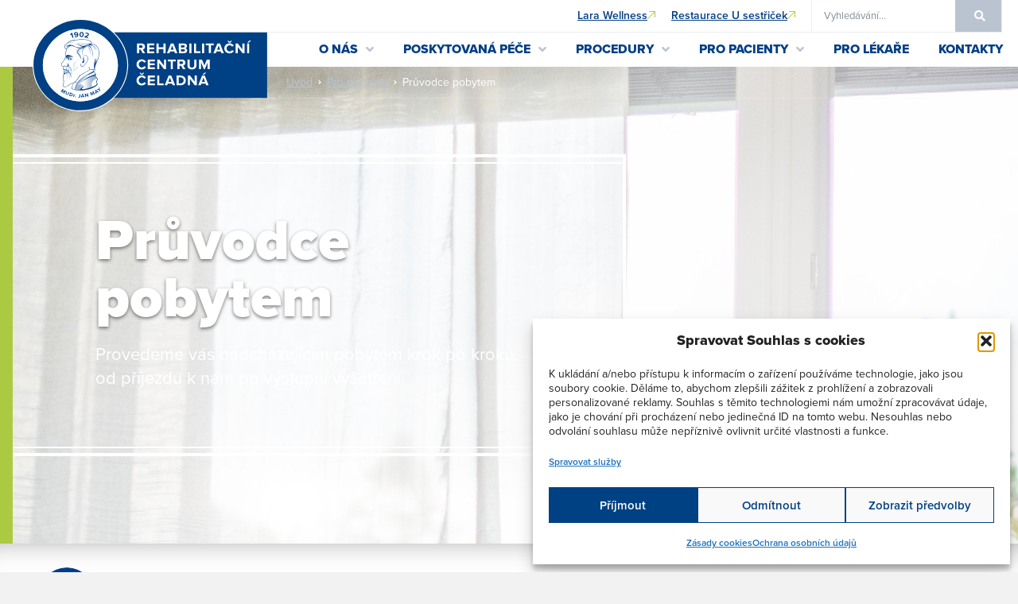

--- FILE ---
content_type: text/html; charset=UTF-8
request_url: https://rcceladna.cz/pro-pacienty/pruvodce-pobytem/
body_size: 44921
content:
<!doctype html>
<html lang="cs">
<head>
	<meta charset="UTF-8">
	<meta name="viewport" content="width=device-width, initial-scale=1">
	<link rel="profile" href="https://gmpg.org/xfn/11">
	<meta name='robots' content='index, follow, max-image-preview:large, max-snippet:-1, max-video-preview:-1' />

	<!-- This site is optimized with the Yoast SEO plugin v26.6 - https://yoast.com/wordpress/plugins/seo/ -->
	<title>Průvodce pobytem | RC Čeladná</title>
<link data-rocket-prefetch href="https://www.googletagmanager.com" rel="dns-prefetch">
<link data-rocket-prefetch href="https://www.gstatic.com" rel="dns-prefetch">
<link data-rocket-prefetch href="https://use.typekit.net" rel="dns-prefetch">
<link data-rocket-prefetch href="https://ajax.googleapis.com" rel="dns-prefetch">
<link data-rocket-prefetch href="https://www.google.com" rel="dns-prefetch"><link rel="preload" data-rocket-preload as="image" href="https://rcceladna.cz/wp-content/uploads/2022/10/pruvodce-pobytem-3.jpg" fetchpriority="high">
	<meta name="description" content="Provedeme vás nadcházejícím pobytem krok po kroku. Od příjezdu k nám po výstupní vyšetření. Podívejte se, jak to v RC Čeladná vypadá." />
	<link rel="canonical" href="https://rcceladna.cz/pro-pacienty/pruvodce-pobytem/" />
	<meta property="og:locale" content="cs_CZ" />
	<meta property="og:type" content="article" />
	<meta property="og:title" content="Průvodce pobytem | RC Čeladná" />
	<meta property="og:description" content="Provedeme vás nadcházejícím pobytem krok po kroku. Od příjezdu k nám po výstupní vyšetření. Podívejte se, jak to v RC Čeladná vypadá." />
	<meta property="og:url" content="https://rcceladna.cz/pro-pacienty/pruvodce-pobytem/" />
	<meta property="og:site_name" content="RC Čeladná" />
	<meta property="article:modified_time" content="2023-04-11T06:40:15+00:00" />
	<meta name="twitter:card" content="summary_large_image" />
	<script type="application/ld+json" class="yoast-schema-graph">{"@context":"https://schema.org","@graph":[{"@type":"WebPage","@id":"https://rcceladna.cz/pro-pacienty/pruvodce-pobytem/","url":"https://rcceladna.cz/pro-pacienty/pruvodce-pobytem/","name":"Průvodce pobytem | RC Čeladná","isPartOf":{"@id":"https://rcceladna.cz/#website"},"datePublished":"2022-09-23T11:54:22+00:00","dateModified":"2023-04-11T06:40:15+00:00","description":"Provedeme vás nadcházejícím pobytem krok po kroku. Od příjezdu k nám po výstupní vyšetření. Podívejte se, jak to v RC Čeladná vypadá.","breadcrumb":{"@id":"https://rcceladna.cz/pro-pacienty/pruvodce-pobytem/#breadcrumb"},"inLanguage":"cs","potentialAction":[{"@type":"ReadAction","target":["https://rcceladna.cz/pro-pacienty/pruvodce-pobytem/"]}]},{"@type":"BreadcrumbList","@id":"https://rcceladna.cz/pro-pacienty/pruvodce-pobytem/#breadcrumb","itemListElement":[{"@type":"ListItem","position":1,"name":"RCČ","item":"https://rcceladna.cz/"},{"@type":"ListItem","position":2,"name":"Pro pacienty","item":"https://rcceladna.cz/pro-pacienty/"},{"@type":"ListItem","position":3,"name":"Průvodce pobytem"}]},{"@type":"WebSite","@id":"https://rcceladna.cz/#website","url":"https://rcceladna.cz/","name":"RC Čeladná","description":"Rehabilitační centrum Čeladná","publisher":{"@id":"https://rcceladna.cz/#organization"},"potentialAction":[{"@type":"SearchAction","target":{"@type":"EntryPoint","urlTemplate":"https://rcceladna.cz/?s={search_term_string}"},"query-input":{"@type":"PropertyValueSpecification","valueRequired":true,"valueName":"search_term_string"}}],"inLanguage":"cs"},{"@type":"Organization","@id":"https://rcceladna.cz/#organization","name":"RC Čeladná","url":"https://rcceladna.cz/","logo":{"@type":"ImageObject","inLanguage":"cs","@id":"https://rcceladna.cz/#/schema/logo/image/","url":"https://rcceladna.cz/wp-content/uploads/2022/09/rc_celadna_logo_horizontalni_barevne_web.svg","contentUrl":"https://rcceladna.cz/wp-content/uploads/2022/09/rc_celadna_logo_horizontalni_barevne_web.svg","width":1,"height":1,"caption":"RC Čeladná"},"image":{"@id":"https://rcceladna.cz/#/schema/logo/image/"}}]}</script>
	<!-- / Yoast SEO plugin. -->


<link rel="alternate" type="application/rss+xml" title="RC Čeladná &raquo; RSS zdroj" href="https://rcceladna.cz/feed/" />
<link rel="alternate" title="oEmbed (JSON)" type="application/json+oembed" href="https://rcceladna.cz/wp-json/oembed/1.0/embed?url=https%3A%2F%2Frcceladna.cz%2Fpro-pacienty%2Fpruvodce-pobytem%2F" />
<link rel="alternate" title="oEmbed (XML)" type="text/xml+oembed" href="https://rcceladna.cz/wp-json/oembed/1.0/embed?url=https%3A%2F%2Frcceladna.cz%2Fpro-pacienty%2Fpruvodce-pobytem%2F&#038;format=xml" />
<link rel="stylesheet" type="text/css" href="https://use.typekit.net/hbd7rbj.css"><style id='wp-img-auto-sizes-contain-inline-css'>
img:is([sizes=auto i],[sizes^="auto," i]){contain-intrinsic-size:3000px 1500px}
/*# sourceURL=wp-img-auto-sizes-contain-inline-css */
</style>
<link rel='stylesheet' id='hello-elementor-theme-style-css' href='https://rcceladna.cz/wp-content/themes/hello-elementor/assets/css/theme.css?ver=3.4.5' media='all' />
<link rel='stylesheet' id='jet-menu-hello-css' href='https://rcceladna.cz/wp-content/plugins/jet-menu/integration/themes/hello-elementor/assets/css/style.css?ver=2.4.17' media='all' />
<style id='wp-emoji-styles-inline-css'>

	img.wp-smiley, img.emoji {
		display: inline !important;
		border: none !important;
		box-shadow: none !important;
		height: 1em !important;
		width: 1em !important;
		margin: 0 0.07em !important;
		vertical-align: -0.1em !important;
		background: none !important;
		padding: 0 !important;
	}
/*# sourceURL=wp-emoji-styles-inline-css */
</style>
<style id='pdfemb-pdf-embedder-viewer-style-inline-css'>
.wp-block-pdfemb-pdf-embedder-viewer{max-width:none}

/*# sourceURL=https://rcceladna.cz/wp-content/plugins/pdf-embedder/block/build/style-index.css */
</style>
<link rel='stylesheet' id='jet-engine-frontend-css' href='https://rcceladna.cz/wp-content/plugins/jet-engine/assets/css/frontend.css?ver=3.7.8' media='all' />
<style id='filebird-block-filebird-gallery-style-inline-css'>
ul.filebird-block-filebird-gallery{margin:auto!important;padding:0!important;width:100%}ul.filebird-block-filebird-gallery.layout-grid{display:grid;grid-gap:20px;align-items:stretch;grid-template-columns:repeat(var(--columns),1fr);justify-items:stretch}ul.filebird-block-filebird-gallery.layout-grid li img{border:1px solid #ccc;box-shadow:2px 2px 6px 0 rgba(0,0,0,.3);height:100%;max-width:100%;-o-object-fit:cover;object-fit:cover;width:100%}ul.filebird-block-filebird-gallery.layout-masonry{-moz-column-count:var(--columns);-moz-column-gap:var(--space);column-gap:var(--space);-moz-column-width:var(--min-width);columns:var(--min-width) var(--columns);display:block;overflow:auto}ul.filebird-block-filebird-gallery.layout-masonry li{margin-bottom:var(--space)}ul.filebird-block-filebird-gallery li{list-style:none}ul.filebird-block-filebird-gallery li figure{height:100%;margin:0;padding:0;position:relative;width:100%}ul.filebird-block-filebird-gallery li figure figcaption{background:linear-gradient(0deg,rgba(0,0,0,.7),rgba(0,0,0,.3) 70%,transparent);bottom:0;box-sizing:border-box;color:#fff;font-size:.8em;margin:0;max-height:100%;overflow:auto;padding:3em .77em .7em;position:absolute;text-align:center;width:100%;z-index:2}ul.filebird-block-filebird-gallery li figure figcaption a{color:inherit}.fb-block-hover-animation-zoomIn figure{overflow:hidden}.fb-block-hover-animation-zoomIn figure img{transform:scale(1);transition:.3s ease-in-out}.fb-block-hover-animation-zoomIn figure:hover img{transform:scale(1.3)}.fb-block-hover-animation-shine figure{overflow:hidden;position:relative}.fb-block-hover-animation-shine figure:before{background:linear-gradient(90deg,hsla(0,0%,100%,0) 0,hsla(0,0%,100%,.3));content:"";display:block;height:100%;left:-75%;position:absolute;top:0;transform:skewX(-25deg);width:50%;z-index:2}.fb-block-hover-animation-shine figure:hover:before{animation:shine .75s}@keyframes shine{to{left:125%}}.fb-block-hover-animation-opacity figure{overflow:hidden}.fb-block-hover-animation-opacity figure img{opacity:1;transition:.3s ease-in-out}.fb-block-hover-animation-opacity figure:hover img{opacity:.5}.fb-block-hover-animation-grayscale figure img{filter:grayscale(100%);transition:.3s ease-in-out}.fb-block-hover-animation-grayscale figure:hover img{filter:grayscale(0)}

/*# sourceURL=https://rcceladna.cz/wp-content/plugins/filebird-pro/blocks/filebird-gallery/build/style-index.css */
</style>
<link rel='stylesheet' id='cmplz-general-css' href='https://rcceladna.cz/wp-content/plugins/complianz-gdpr/assets/css/cookieblocker.min.css?ver=1766393170' media='all' />
<link rel='stylesheet' id='eae-css-css' href='https://rcceladna.cz/wp-content/plugins/addon-elements-for-elementor-page-builder/assets/css/eae.min.css?ver=1.14.4' media='all' />
<link rel='stylesheet' id='eae-peel-css-css' href='https://rcceladna.cz/wp-content/plugins/addon-elements-for-elementor-page-builder/assets/lib/peel/peel.css?ver=1.14.4' media='all' />
<link rel='stylesheet' id='vegas-css-css' href='https://rcceladna.cz/wp-content/plugins/addon-elements-for-elementor-page-builder/assets/lib/vegas/vegas.min.css?ver=2.4.0' media='all' />
<link rel='stylesheet' id='hello-elementor-css' href='https://rcceladna.cz/wp-content/themes/hello-elementor/assets/css/reset.css?ver=3.4.5' media='all' />
<link rel='stylesheet' id='hello-elementor-header-footer-css' href='https://rcceladna.cz/wp-content/themes/hello-elementor/assets/css/header-footer.css?ver=3.4.5' media='all' />
<link rel='stylesheet' id='font-awesome-all-css' href='https://rcceladna.cz/wp-content/plugins/jet-menu/assets/public/lib/font-awesome/css/all.min.css?ver=5.12.0' media='all' />
<link rel='stylesheet' id='font-awesome-v4-shims-css' href='https://rcceladna.cz/wp-content/plugins/jet-menu/assets/public/lib/font-awesome/css/v4-shims.min.css?ver=5.12.0' media='all' />
<link rel='stylesheet' id='jet-menu-public-styles-css' href='https://rcceladna.cz/wp-content/plugins/jet-menu/assets/public/css/public.css?ver=2.4.17' media='all' />
<link rel='stylesheet' id='jet-popup-frontend-css' href='https://rcceladna.cz/wp-content/plugins/jet-popup/assets/css/jet-popup-frontend.css?ver=2.0.20' media='all' />
<link rel='stylesheet' id='elementor-frontend-css' href='https://rcceladna.cz/wp-content/plugins/elementor/assets/css/frontend.min.css?ver=3.33.6' media='all' />
<style id='elementor-frontend-inline-css'>
.elementor-1741 .elementor-element.elementor-element-bc849d1:not(.elementor-motion-effects-element-type-background), .elementor-1741 .elementor-element.elementor-element-bc849d1 > .elementor-motion-effects-container > .elementor-motion-effects-layer{background-image:url("https://rcceladna.cz/wp-content/uploads/2022/10/pruvodce-pobytem-3.jpg");}@media(max-width:767px){.elementor-1741 .elementor-element.elementor-element-bc849d1:not(.elementor-motion-effects-element-type-background), .elementor-1741 .elementor-element.elementor-element-bc849d1 > .elementor-motion-effects-container > .elementor-motion-effects-layer{background-image:url("https://rcceladna.cz/wp-content/uploads/2022/10/pruvodce-pobytem-3.jpg");}}
/*# sourceURL=elementor-frontend-inline-css */
</style>
<link rel='stylesheet' id='widget-search-form-css' href='https://rcceladna.cz/wp-content/plugins/elementor-pro/assets/css/widget-search-form.min.css?ver=3.33.2' media='all' />
<link rel='stylesheet' id='elementor-icons-shared-0-css' href='https://rcceladna.cz/wp-content/plugins/elementor/assets/lib/font-awesome/css/fontawesome.min.css?ver=5.15.3' media='all' />
<link rel='stylesheet' id='elementor-icons-fa-solid-css' href='https://rcceladna.cz/wp-content/plugins/elementor/assets/lib/font-awesome/css/solid.min.css?ver=5.15.3' media='all' />
<link rel='stylesheet' id='widget-image-css' href='https://rcceladna.cz/wp-content/plugins/elementor/assets/css/widget-image.min.css?ver=3.33.6' media='all' />
<link rel='stylesheet' id='widget-spacer-css' href='https://rcceladna.cz/wp-content/plugins/elementor/assets/css/widget-spacer.min.css?ver=3.33.6' media='all' />
<link rel='stylesheet' id='widget-image-box-css' href='https://rcceladna.cz/wp-content/plugins/elementor/assets/css/widget-image-box.min.css?ver=3.33.6' media='all' />
<link rel='stylesheet' id='widget-form-css' href='https://rcceladna.cz/wp-content/plugins/elementor-pro/assets/css/widget-form.min.css?ver=3.33.2' media='all' />
<link rel='stylesheet' id='widget-heading-css' href='https://rcceladna.cz/wp-content/plugins/elementor/assets/css/widget-heading.min.css?ver=3.33.6' media='all' />
<link rel='stylesheet' id='widget-nav-menu-css' href='https://rcceladna.cz/wp-content/plugins/elementor-pro/assets/css/widget-nav-menu.min.css?ver=3.33.2' media='all' />
<link rel='stylesheet' id='widget-divider-css' href='https://rcceladna.cz/wp-content/plugins/elementor/assets/css/widget-divider.min.css?ver=3.33.6' media='all' />
<link rel='stylesheet' id='swiper-css' href='https://rcceladna.cz/wp-content/plugins/elementor/assets/lib/swiper/v8/css/swiper.min.css?ver=8.4.5' media='all' />
<link rel='stylesheet' id='e-swiper-css' href='https://rcceladna.cz/wp-content/plugins/elementor/assets/css/conditionals/e-swiper.min.css?ver=3.33.6' media='all' />
<link rel='stylesheet' id='widget-gallery-css' href='https://rcceladna.cz/wp-content/plugins/elementor-pro/assets/css/widget-gallery.min.css?ver=3.33.2' media='all' />
<link rel='stylesheet' id='elementor-gallery-css' href='https://rcceladna.cz/wp-content/plugins/elementor/assets/lib/e-gallery/css/e-gallery.min.css?ver=1.2.0' media='all' />
<link rel='stylesheet' id='e-transitions-css' href='https://rcceladna.cz/wp-content/plugins/elementor-pro/assets/css/conditionals/transitions.min.css?ver=3.33.2' media='all' />
<link rel='stylesheet' id='widget-image-carousel-css' href='https://rcceladna.cz/wp-content/plugins/elementor/assets/css/widget-image-carousel.min.css?ver=3.33.6' media='all' />
<link rel='stylesheet' id='widget-google_maps-css' href='https://rcceladna.cz/wp-content/plugins/elementor/assets/css/widget-google_maps.min.css?ver=3.33.6' media='all' />
<link rel='stylesheet' id='widget-icon-box-css' href='https://rcceladna.cz/wp-content/plugins/elementor/assets/css/widget-icon-box.min.css?ver=3.33.6' media='all' />
<link rel='stylesheet' id='jet-blocks-css' href='https://rcceladna.cz/wp-content/uploads/elementor/css/custom-jet-blocks.css?ver=1.3.21' media='all' />
<link rel='stylesheet' id='elementor-icons-css' href='https://rcceladna.cz/wp-content/plugins/elementor/assets/lib/eicons/css/elementor-icons.min.css?ver=5.44.0' media='all' />
<link rel='stylesheet' id='elementor-post-6-css' href='https://rcceladna.cz/wp-content/uploads/elementor/css/post-6.css?ver=1767247074' media='all' />
<link rel='stylesheet' id='filebird-elementor-frontend-css' href='https://rcceladna.cz/wp-content/plugins/filebird-pro/includes/PageBuilders/Elementor/assets/css/frontend.css?ver=6.5.2' media='all' />
<link rel='stylesheet' id='jet-tabs-frontend-css' href='https://rcceladna.cz/wp-content/plugins/jet-tabs/assets/css/jet-tabs-frontend.css?ver=2.2.11' media='all' />
<link rel='stylesheet' id='jet-tricks-frontend-css' href='https://rcceladna.cz/wp-content/plugins/jet-tricks/assets/css/jet-tricks-frontend.css?ver=1.5.9' media='all' />
<link rel='stylesheet' id='elementor-post-665-css' href='https://rcceladna.cz/wp-content/uploads/elementor/css/post-665.css?ver=1767247074' media='all' />
<link rel='stylesheet' id='elementor-post-741-css' href='https://rcceladna.cz/wp-content/uploads/elementor/css/post-741.css?ver=1767247074' media='all' />
<link rel='stylesheet' id='elementor-post-1741-css' href='https://rcceladna.cz/wp-content/uploads/elementor/css/post-1741.css?ver=1767247073' media='all' />
<link rel='stylesheet' id='elementor-post-1756-css' href='https://rcceladna.cz/wp-content/uploads/elementor/css/post-1756.css?ver=1767247732' media='all' />
<link rel='stylesheet' id='elementor-post-1768-css' href='https://rcceladna.cz/wp-content/uploads/elementor/css/post-1768.css?ver=1767247732' media='all' />
<link rel='stylesheet' id='elementor-post-1266-css' href='https://rcceladna.cz/wp-content/uploads/elementor/css/post-1266.css?ver=1767247623' media='all' />
<link rel='stylesheet' id='hello-elementor-child-style-css' href='https://rcceladna.cz/wp-content/themes/hello-theme-child-master/style.css?ver=1.0.0' media='all' />
<link rel='stylesheet' id='elementor-gf-local-roboto-css' href='https://rcceladna.cz/wp-content/uploads/elementor/google-fonts/css/roboto.css?ver=1743068995' media='all' />
<link rel='stylesheet' id='elementor-icons-fa-brands-css' href='https://rcceladna.cz/wp-content/plugins/elementor/assets/lib/font-awesome/css/brands.min.css?ver=5.15.3' media='all' />
<script src="https://rcceladna.cz/wp-content/plugins/addon-elements-for-elementor-page-builder/assets/js/iconHelper.js?ver=1.0" id="eae-iconHelper-js"></script>
<script src="https://rcceladna.cz/wp-includes/js/jquery/jquery.min.js?ver=3.7.1" id="jquery-core-js"></script>
<script src="https://rcceladna.cz/wp-includes/js/jquery/jquery-migrate.min.js?ver=3.4.1" id="jquery-migrate-js"></script>
<link rel="https://api.w.org/" href="https://rcceladna.cz/wp-json/" /><link rel="alternate" title="JSON" type="application/json" href="https://rcceladna.cz/wp-json/wp/v2/pages/1595" /><link rel="EditURI" type="application/rsd+xml" title="RSD" href="https://rcceladna.cz/xmlrpc.php?rsd" />
<meta name="generator" content="WordPress 6.9" />
<link rel='shortlink' href='https://rcceladna.cz/?p=1595' />
			<style>.cmplz-hidden {
					display: none !important;
				}</style>	<script src="//ajax.googleapis.com/ajax/libs/jquery/3.2.1/jquery.min.js"></script>


	<script type="text/plain" data-service="youtube" data-category="marketing">
		/*! Magnific Popup - v1.1.0 - 2016-02-20
* http://dimsemenov.com/plugins/magnific-popup/
* Copyright (c) 2016 Dmitry Semenov; */
!function(a){"function"==typeof define&&define.amd?define(["jquery"],a):a("object"==typeof exports?require("jquery"):window.jQuery||window.Zepto)}(function(a){var b,c,d,e,f,g,h="Close",i="BeforeClose",j="AfterClose",k="BeforeAppend",l="MarkupParse",m="Open",n="Change",o="mfp",p="."+o,q="mfp-ready",r="mfp-removing",s="mfp-prevent-close",t=function(){},u=!!window.jQuery,v=a(window),w=function(a,c){b.ev.on(o+a+p,c)},x=function(b,c,d,e){var f=document.createElement("div");return f.className="mfp-"+b,d&&(f.innerHTML=d),e?c&&c.appendChild(f):(f=a(f),c&&f.appendTo(c)),f},y=function(c,d){b.ev.triggerHandler(o+c,d),b.st.callbacks&&(c=c.charAt(0).toLowerCase()+c.slice(1),b.st.callbacks[c]&&b.st.callbacks[c].apply(b,a.isArray(d)?d:[d]))},z=function(c){return c===g&&b.currTemplate.closeBtn||(b.currTemplate.closeBtn=a(b.st.closeMarkup.replace("%title%",b.st.tClose)),g=c),b.currTemplate.closeBtn},A=function(){a.magnificPopup.instance||(b=new t,b.init(),a.magnificPopup.instance=b)},B=function(){var a=document.createElement("p").style,b=["ms","O","Moz","Webkit"];if(void 0!==a.transition)return!0;for(;b.length;)if(b.pop()+"Transition"in a)return!0;return!1};t.prototype={constructor:t,init:function(){var c=navigator.appVersion;b.isLowIE=b.isIE8=document.all&&!document.addEventListener,b.isAndroid=/android/gi.test(c),b.isIOS=/iphone|ipad|ipod/gi.test(c),b.supportsTransition=B(),b.probablyMobile=b.isAndroid||b.isIOS||/(Opera Mini)|Kindle|webOS|BlackBerry|(Opera Mobi)|(Windows Phone)|IEMobile/i.test(navigator.userAgent),d=a(document),b.popupsCache={}},open:function(c){var e;if(c.isObj===!1){b.items=c.items.toArray(),b.index=0;var g,h=c.items;for(e=0;e<h.length;e++)if(g=h[e],g.parsed&&(g=g.el[0]),g===c.el[0]){b.index=e;break}}else b.items=a.isArray(c.items)?c.items:[c.items],b.index=c.index||0;if(b.isOpen)return void b.updateItemHTML();b.types=[],f="",c.mainEl&&c.mainEl.length?b.ev=c.mainEl.eq(0):b.ev=d,c.key?(b.popupsCache[c.key]||(b.popupsCache[c.key]={}),b.currTemplate=b.popupsCache[c.key]):b.currTemplate={},b.st=a.extend(!0,{},a.magnificPopup.defaults,c),b.fixedContentPos="auto"===b.st.fixedContentPos?!b.probablyMobile:b.st.fixedContentPos,b.st.modal&&(b.st.closeOnContentClick=!1,b.st.closeOnBgClick=!1,b.st.showCloseBtn=!1,b.st.enableEscapeKey=!1),b.bgOverlay||(b.bgOverlay=x("bg").on("click"+p,function(){b.close()}),b.wrap=x("wrap").attr("tabindex",-1).on("click"+p,function(a){b._checkIfClose(a.target)&&b.close()}),b.container=x("container",b.wrap)),b.contentContainer=x("content"),b.st.preloader&&(b.preloader=x("preloader",b.container,b.st.tLoading));var i=a.magnificPopup.modules;for(e=0;e<i.length;e++){var j=i[e];j=j.charAt(0).toUpperCase()+j.slice(1),b["init"+j].call(b)}y("BeforeOpen"),b.st.showCloseBtn&&(b.st.closeBtnInside?(w(l,function(a,b,c,d){c.close_replaceWith=z(d.type)}),f+=" mfp-close-btn-in"):b.wrap.append(z())),b.st.alignTop&&(f+=" mfp-align-top"),b.fixedContentPos?b.wrap.css({overflow:b.st.overflowY,overflowX:"hidden",overflowY:b.st.overflowY}):b.wrap.css({top:v.scrollTop(),position:"absolute"}),(b.st.fixedBgPos===!1||"auto"===b.st.fixedBgPos&&!b.fixedContentPos)&&b.bgOverlay.css({height:d.height(),position:"absolute"}),b.st.enableEscapeKey&&d.on("keyup"+p,function(a){27===a.keyCode&&b.close()}),v.on("resize"+p,function(){b.updateSize()}),b.st.closeOnContentClick||(f+=" mfp-auto-cursor"),f&&b.wrap.addClass(f);var k=b.wH=v.height(),n={};if(b.fixedContentPos&&b._hasScrollBar(k)){var o=b._getScrollbarSize();o&&(n.marginRight=o)}b.fixedContentPos&&(b.isIE7?a("body, html").css("overflow","hidden"):n.overflow="hidden");var r=b.st.mainClass;return b.isIE7&&(r+=" mfp-ie7"),r&&b._addClassToMFP(r),b.updateItemHTML(),y("BuildControls"),a("html").css(n),b.bgOverlay.add(b.wrap).prependTo(b.st.prependTo||a(document.body)),b._lastFocusedEl=document.activeElement,setTimeout(function(){b.content?(b._addClassToMFP(q),b._setFocus()):b.bgOverlay.addClass(q),d.on("focusin"+p,b._onFocusIn)},16),b.isOpen=!0,b.updateSize(k),y(m),c},close:function(){b.isOpen&&(y(i),b.isOpen=!1,b.st.removalDelay&&!b.isLowIE&&b.supportsTransition?(b._addClassToMFP(r),setTimeout(function(){b._close()},b.st.removalDelay)):b._close())},_close:function(){y(h);var c=r+" "+q+" ";if(b.bgOverlay.detach(),b.wrap.detach(),b.container.empty(),b.st.mainClass&&(c+=b.st.mainClass+" "),b._removeClassFromMFP(c),b.fixedContentPos){var e={marginRight:""};b.isIE7?a("body, html").css("overflow",""):e.overflow="",a("html").css(e)}d.off("keyup"+p+" focusin"+p),b.ev.off(p),b.wrap.attr("class","mfp-wrap").removeAttr("style"),b.bgOverlay.attr("class","mfp-bg"),b.container.attr("class","mfp-container"),!b.st.showCloseBtn||b.st.closeBtnInside&&b.currTemplate[b.currItem.type]!==!0||b.currTemplate.closeBtn&&b.currTemplate.closeBtn.detach(),b.st.autoFocusLast&&b._lastFocusedEl&&a(b._lastFocusedEl).focus(),b.currItem=null,b.content=null,b.currTemplate=null,b.prevHeight=0,y(j)},updateSize:function(a){if(b.isIOS){var c=document.documentElement.clientWidth/window.innerWidth,d=window.innerHeight*c;b.wrap.css("height",d),b.wH=d}else b.wH=a||v.height();b.fixedContentPos||b.wrap.css("height",b.wH),y("Resize")},updateItemHTML:function(){var c=b.items[b.index];b.contentContainer.detach(),b.content&&b.content.detach(),c.parsed||(c=b.parseEl(b.index));var d=c.type;if(y("BeforeChange",[b.currItem?b.currItem.type:"",d]),b.currItem=c,!b.currTemplate[d]){var f=b.st[d]?b.st[d].markup:!1;y("FirstMarkupParse",f),f?b.currTemplate[d]=a(f):b.currTemplate[d]=!0}e&&e!==c.type&&b.container.removeClass("mfp-"+e+"-holder");var g=b["get"+d.charAt(0).toUpperCase()+d.slice(1)](c,b.currTemplate[d]);b.appendContent(g,d),c.preloaded=!0,y(n,c),e=c.type,b.container.prepend(b.contentContainer),y("AfterChange")},appendContent:function(a,c){b.content=a,a?b.st.showCloseBtn&&b.st.closeBtnInside&&b.currTemplate[c]===!0?b.content.find(".mfp-close").length||b.content.append(z()):b.content=a:b.content="",y(k),b.container.addClass("mfp-"+c+"-holder"),b.contentContainer.append(b.content)},parseEl:function(c){var d,e=b.items[c];if(e.tagName?e={el:a(e)}:(d=e.type,e={data:e,src:e.src}),e.el){for(var f=b.types,g=0;g<f.length;g++)if(e.el.hasClass("mfp-"+f[g])){d=f[g];break}e.src=e.el.attr("data-mfp-src"),e.src||(e.src=e.el.attr("href"))}return e.type=d||b.st.type||"inline",e.index=c,e.parsed=!0,b.items[c]=e,y("ElementParse",e),b.items[c]},addGroup:function(a,c){var d=function(d){d.mfpEl=this,b._openClick(d,a,c)};c||(c={});var e="click.magnificPopup";c.mainEl=a,c.items?(c.isObj=!0,a.off(e).on(e,d)):(c.isObj=!1,c.delegate?a.off(e).on(e,c.delegate,d):(c.items=a,a.off(e).on(e,d)))},_openClick:function(c,d,e){var f=void 0!==e.midClick?e.midClick:a.magnificPopup.defaults.midClick;if(f||!(2===c.which||c.ctrlKey||c.metaKey||c.altKey||c.shiftKey)){var g=void 0!==e.disableOn?e.disableOn:a.magnificPopup.defaults.disableOn;if(g)if(a.isFunction(g)){if(!g.call(b))return!0}else if(v.width()<g)return!0;c.type&&(c.preventDefault(),b.isOpen&&c.stopPropagation()),e.el=a(c.mfpEl),e.delegate&&(e.items=d.find(e.delegate)),b.open(e)}},updateStatus:function(a,d){if(b.preloader){c!==a&&b.container.removeClass("mfp-s-"+c),d||"loading"!==a||(d=b.st.tLoading);var e={status:a,text:d};y("UpdateStatus",e),a=e.status,d=e.text,b.preloader.html(d),b.preloader.find("a").on("click",function(a){a.stopImmediatePropagation()}),b.container.addClass("mfp-s-"+a),c=a}},_checkIfClose:function(c){if(!a(c).hasClass(s)){var d=b.st.closeOnContentClick,e=b.st.closeOnBgClick;if(d&&e)return!0;if(!b.content||a(c).hasClass("mfp-close")||b.preloader&&c===b.preloader[0])return!0;if(c===b.content[0]||a.contains(b.content[0],c)){if(d)return!0}else if(e&&a.contains(document,c))return!0;return!1}},_addClassToMFP:function(a){b.bgOverlay.addClass(a),b.wrap.addClass(a)},_removeClassFromMFP:function(a){this.bgOverlay.removeClass(a),b.wrap.removeClass(a)},_hasScrollBar:function(a){return(b.isIE7?d.height():document.body.scrollHeight)>(a||v.height())},_setFocus:function(){(b.st.focus?b.content.find(b.st.focus).eq(0):b.wrap).focus()},_onFocusIn:function(c){return c.target===b.wrap[0]||a.contains(b.wrap[0],c.target)?void 0:(b._setFocus(),!1)},_parseMarkup:function(b,c,d){var e;d.data&&(c=a.extend(d.data,c)),y(l,[b,c,d]),a.each(c,function(c,d){if(void 0===d||d===!1)return!0;if(e=c.split("_"),e.length>1){var f=b.find(p+"-"+e[0]);if(f.length>0){var g=e[1];"replaceWith"===g?f[0]!==d[0]&&f.replaceWith(d):"img"===g?f.is("img")?f.attr("src",d):f.replaceWith(a("<img>").attr("src",d).attr("class",f.attr("class"))):f.attr(e[1],d)}}else b.find(p+"-"+c).html(d)})},_getScrollbarSize:function(){if(void 0===b.scrollbarSize){var a=document.createElement("div");a.style.cssText="width: 99px; height: 99px; overflow: scroll; position: absolute; top: -9999px;",document.body.appendChild(a),b.scrollbarSize=a.offsetWidth-a.clientWidth,document.body.removeChild(a)}return b.scrollbarSize}},a.magnificPopup={instance:null,proto:t.prototype,modules:[],open:function(b,c){return A(),b=b?a.extend(!0,{},b):{},b.isObj=!0,b.index=c||0,this.instance.open(b)},close:function(){return a.magnificPopup.instance&&a.magnificPopup.instance.close()},registerModule:function(b,c){c.options&&(a.magnificPopup.defaults[b]=c.options),a.extend(this.proto,c.proto),this.modules.push(b)},defaults:{disableOn:0,key:null,midClick:!1,mainClass:"",preloader:!0,focus:"",closeOnContentClick:!1,closeOnBgClick:!0,closeBtnInside:!0,showCloseBtn:!0,enableEscapeKey:!0,modal:!1,alignTop:!1,removalDelay:0,prependTo:null,fixedContentPos:"auto",fixedBgPos:"auto",overflowY:"auto",closeMarkup:'<button title="%title%" type="button" class="mfp-close">&#215;</button>',tClose:"Close (Esc)",tLoading:"Loading...",autoFocusLast:!0}},a.fn.magnificPopup=function(c){A();var d=a(this);if("string"==typeof c)if("open"===c){var e,f=u?d.data("magnificPopup"):d[0].magnificPopup,g=parseInt(arguments[1],10)||0;f.items?e=f.items[g]:(e=d,f.delegate&&(e=e.find(f.delegate)),e=e.eq(g)),b._openClick({mfpEl:e},d,f)}else b.isOpen&&b[c].apply(b,Array.prototype.slice.call(arguments,1));else c=a.extend(!0,{},c),u?d.data("magnificPopup",c):d[0].magnificPopup=c,b.addGroup(d,c);return d};var C,D,E,F="inline",G=function(){E&&(D.after(E.addClass(C)).detach(),E=null)};a.magnificPopup.registerModule(F,{options:{hiddenClass:"hide",markup:"",tNotFound:"Content not found"},proto:{initInline:function(){b.types.push(F),w(h+"."+F,function(){G()})},getInline:function(c,d){if(G(),c.src){var e=b.st.inline,f=a(c.src);if(f.length){var g=f[0].parentNode;g&&g.tagName&&(D||(C=e.hiddenClass,D=x(C),C="mfp-"+C),E=f.after(D).detach().removeClass(C)),b.updateStatus("ready")}else b.updateStatus("error",e.tNotFound),f=a("<div>");return c.inlineElement=f,f}return b.updateStatus("ready"),b._parseMarkup(d,{},c),d}}});var H,I="ajax",J=function(){H&&a(document.body).removeClass(H)},K=function(){J(),b.req&&b.req.abort()};a.magnificPopup.registerModule(I,{options:{settings:null,cursor:"mfp-ajax-cur",tError:'<a href="%url%">The content</a> could not be loaded.'},proto:{initAjax:function(){b.types.push(I),H=b.st.ajax.cursor,w(h+"."+I,K),w("BeforeChange."+I,K)},getAjax:function(c){H&&a(document.body).addClass(H),b.updateStatus("loading");var d=a.extend({url:c.src,success:function(d,e,f){var g={data:d,xhr:f};y("ParseAjax",g),b.appendContent(a(g.data),I),c.finished=!0,J(),b._setFocus(),setTimeout(function(){b.wrap.addClass(q)},16),b.updateStatus("ready"),y("AjaxContentAdded")},error:function(){J(),c.finished=c.loadError=!0,b.updateStatus("error",b.st.ajax.tError.replace("%url%",c.src))}},b.st.ajax.settings);return b.req=a.ajax(d),""}}});var L,M=function(c){if(c.data&&void 0!==c.data.title)return c.data.title;var d=b.st.image.titleSrc;if(d){if(a.isFunction(d))return d.call(b,c);if(c.el)return c.el.attr(d)||""}return""};a.magnificPopup.registerModule("image",{options:{markup:'<div class="mfp-figure"><div class="mfp-close"></div><figure><div class="mfp-img"></div><figcaption><div class="mfp-bottom-bar"><div class="mfp-title"></div><div class="mfp-counter"></div></div></figcaption></figure></div>',cursor:"mfp-zoom-out-cur",titleSrc:"title",verticalFit:!0,tError:'<a href="%url%">The image</a> could not be loaded.'},proto:{initImage:function(){var c=b.st.image,d=".image";b.types.push("image"),w(m+d,function(){"image"===b.currItem.type&&c.cursor&&a(document.body).addClass(c.cursor)}),w(h+d,function(){c.cursor&&a(document.body).removeClass(c.cursor),v.off("resize"+p)}),w("Resize"+d,b.resizeImage),b.isLowIE&&w("AfterChange",b.resizeImage)},resizeImage:function(){var a=b.currItem;if(a&&a.img&&b.st.image.verticalFit){var c=0;b.isLowIE&&(c=parseInt(a.img.css("padding-top"),10)+parseInt(a.img.css("padding-bottom"),10)),a.img.css("max-height",b.wH-c)}},_onImageHasSize:function(a){a.img&&(a.hasSize=!0,L&&clearInterval(L),a.isCheckingImgSize=!1,y("ImageHasSize",a),a.imgHidden&&(b.content&&b.content.removeClass("mfp-loading"),a.imgHidden=!1))},findImageSize:function(a){var c=0,d=a.img[0],e=function(f){L&&clearInterval(L),L=setInterval(function(){return d.naturalWidth>0?void b._onImageHasSize(a):(c>200&&clearInterval(L),c++,void(3===c?e(10):40===c?e(50):100===c&&e(500)))},f)};e(1)},getImage:function(c,d){var e=0,f=function(){c&&(c.img[0].complete?(c.img.off(".mfploader"),c===b.currItem&&(b._onImageHasSize(c),b.updateStatus("ready")),c.hasSize=!0,c.loaded=!0,y("ImageLoadComplete")):(e++,200>e?setTimeout(f,100):g()))},g=function(){c&&(c.img.off(".mfploader"),c===b.currItem&&(b._onImageHasSize(c),b.updateStatus("error",h.tError.replace("%url%",c.src))),c.hasSize=!0,c.loaded=!0,c.loadError=!0)},h=b.st.image,i=d.find(".mfp-img");if(i.length){var j=document.createElement("img");j.className="mfp-img",c.el&&c.el.find("img").length&&(j.alt=c.el.find("img").attr("alt")),c.img=a(j).on("load.mfploader",f).on("error.mfploader",g),j.src=c.src,i.is("img")&&(c.img=c.img.clone()),j=c.img[0],j.naturalWidth>0?c.hasSize=!0:j.width||(c.hasSize=!1)}return b._parseMarkup(d,{title:M(c),img_replaceWith:c.img},c),b.resizeImage(),c.hasSize?(L&&clearInterval(L),c.loadError?(d.addClass("mfp-loading"),b.updateStatus("error",h.tError.replace("%url%",c.src))):(d.removeClass("mfp-loading"),b.updateStatus("ready")),d):(b.updateStatus("loading"),c.loading=!0,c.hasSize||(c.imgHidden=!0,d.addClass("mfp-loading"),b.findImageSize(c)),d)}}});var N,O=function(){return void 0===N&&(N=void 0!==document.createElement("p").style.MozTransform),N};a.magnificPopup.registerModule("zoom",{options:{enabled:!1,easing:"ease-in-out",duration:300,opener:function(a){return a.is("img")?a:a.find("img")}},proto:{initZoom:function(){var a,c=b.st.zoom,d=".zoom";if(c.enabled&&b.supportsTransition){var e,f,g=c.duration,j=function(a){var b=a.clone().removeAttr("style").removeAttr("class").addClass("mfp-animated-image"),d="all "+c.duration/1e3+"s "+c.easing,e={position:"fixed",zIndex:9999,left:0,top:0,"-webkit-backface-visibility":"hidden"},f="transition";return e["-webkit-"+f]=e["-moz-"+f]=e["-o-"+f]=e[f]=d,b.css(e),b},k=function(){b.content.css("visibility","visible")};w("BuildControls"+d,function(){if(b._allowZoom()){if(clearTimeout(e),b.content.css("visibility","hidden"),a=b._getItemToZoom(),!a)return void k();f=j(a),f.css(b._getOffset()),b.wrap.append(f),e=setTimeout(function(){f.css(b._getOffset(!0)),e=setTimeout(function(){k(),setTimeout(function(){f.remove(),a=f=null,y("ZoomAnimationEnded")},16)},g)},16)}}),w(i+d,function(){if(b._allowZoom()){if(clearTimeout(e),b.st.removalDelay=g,!a){if(a=b._getItemToZoom(),!a)return;f=j(a)}f.css(b._getOffset(!0)),b.wrap.append(f),b.content.css("visibility","hidden"),setTimeout(function(){f.css(b._getOffset())},16)}}),w(h+d,function(){b._allowZoom()&&(k(),f&&f.remove(),a=null)})}},_allowZoom:function(){return"image"===b.currItem.type},_getItemToZoom:function(){return b.currItem.hasSize?b.currItem.img:!1},_getOffset:function(c){var d;d=c?b.currItem.img:b.st.zoom.opener(b.currItem.el||b.currItem);var e=d.offset(),f=parseInt(d.css("padding-top"),10),g=parseInt(d.css("padding-bottom"),10);e.top-=a(window).scrollTop()-f;var h={width:d.width(),height:(u?d.innerHeight():d[0].offsetHeight)-g-f};return O()?h["-moz-transform"]=h.transform="translate("+e.left+"px,"+e.top+"px)":(h.left=e.left,h.top=e.top),h}}});var P="iframe",Q="//about:blank",R=function(a){if(b.currTemplate[P]){var c=b.currTemplate[P].find("iframe");c.length&&(a||(c[0].src=Q),b.isIE8&&c.css("display",a?"block":"none"))}};a.magnificPopup.registerModule(P,{options:{markup:'<div class="mfp-iframe-scaler"><div class="mfp-close"></div><iframe class="mfp-iframe" src="//about:blank" frameborder="0" allowfullscreen></iframe></div>',srcAction:"iframe_src",patterns:{youtube:{index:"youtube.com",id:"v=",src:"//www.youtube.com/embed/%id%?autoplay=1"},vimeo:{index:"vimeo.com/",id:"/",src:"//player.vimeo.com/video/%id%?autoplay=1"},gmaps:{index:"//maps.google.",src:"%id%&output=embed"}}},proto:{initIframe:function(){b.types.push(P),w("BeforeChange",function(a,b,c){b!==c&&(b===P?R():c===P&&R(!0))}),w(h+"."+P,function(){R()})},getIframe:function(c,d){var e=c.src,f=b.st.iframe;a.each(f.patterns,function(){return e.indexOf(this.index)>-1?(this.id&&(e="string"==typeof this.id?e.substr(e.lastIndexOf(this.id)+this.id.length,e.length):this.id.call(this,e)),e=this.src.replace("%id%",e),!1):void 0});var g={};return f.srcAction&&(g[f.srcAction]=e),b._parseMarkup(d,g,c),b.updateStatus("ready"),d}}});var S=function(a){var c=b.items.length;return a>c-1?a-c:0>a?c+a:a},T=function(a,b,c){return a.replace(/%curr%/gi,b+1).replace(/%total%/gi,c)};a.magnificPopup.registerModule("gallery",{options:{enabled:!1,arrowMarkup:'<button title="%title%" type="button" class="mfp-arrow mfp-arrow-%dir%"></button>',preload:[0,2],navigateByImgClick:!0,arrows:!0,tPrev:"Previous (Left arrow key)",tNext:"Next (Right arrow key)",tCounter:"%curr% of %total%"},proto:{initGallery:function(){var c=b.st.gallery,e=".mfp-gallery";return b.direction=!0,c&&c.enabled?(f+=" mfp-gallery",w(m+e,function(){c.navigateByImgClick&&b.wrap.on("click"+e,".mfp-img",function(){return b.items.length>1?(b.next(),!1):void 0}),d.on("keydown"+e,function(a){37===a.keyCode?b.prev():39===a.keyCode&&b.next()})}),w("UpdateStatus"+e,function(a,c){c.text&&(c.text=T(c.text,b.currItem.index,b.items.length))}),w(l+e,function(a,d,e,f){var g=b.items.length;e.counter=g>1?T(c.tCounter,f.index,g):""}),w("BuildControls"+e,function(){if(b.items.length>1&&c.arrows&&!b.arrowLeft){var d=c.arrowMarkup,e=b.arrowLeft=a(d.replace(/%title%/gi,c.tPrev).replace(/%dir%/gi,"left")).addClass(s),f=b.arrowRight=a(d.replace(/%title%/gi,c.tNext).replace(/%dir%/gi,"right")).addClass(s);e.click(function(){b.prev()}),f.click(function(){b.next()}),b.container.append(e.add(f))}}),w(n+e,function(){b._preloadTimeout&&clearTimeout(b._preloadTimeout),b._preloadTimeout=setTimeout(function(){b.preloadNearbyImages(),b._preloadTimeout=null},16)}),void w(h+e,function(){d.off(e),b.wrap.off("click"+e),b.arrowRight=b.arrowLeft=null})):!1},next:function(){b.direction=!0,b.index=S(b.index+1),b.updateItemHTML()},prev:function(){b.direction=!1,b.index=S(b.index-1),b.updateItemHTML()},goTo:function(a){b.direction=a>=b.index,b.index=a,b.updateItemHTML()},preloadNearbyImages:function(){var a,c=b.st.gallery.preload,d=Math.min(c[0],b.items.length),e=Math.min(c[1],b.items.length);for(a=1;a<=(b.direction?e:d);a++)b._preloadItem(b.index+a);for(a=1;a<=(b.direction?d:e);a++)b._preloadItem(b.index-a)},_preloadItem:function(c){if(c=S(c),!b.items[c].preloaded){var d=b.items[c];d.parsed||(d=b.parseEl(c)),y("LazyLoad",d),"image"===d.type&&(d.img=a('<img class="mfp-img" />').on("load.mfploader",function(){d.hasSize=!0}).on("error.mfploader",function(){d.hasSize=!0,d.loadError=!0,y("LazyLoadError",d)}).attr("src",d.src)),d.preloaded=!0}}}});var U="retina";a.magnificPopup.registerModule(U,{options:{replaceSrc:function(a){return a.src.replace(/\.\w+$/,function(a){return"@2x"+a})},ratio:1},proto:{initRetina:function(){if(window.devicePixelRatio>1){var a=b.st.retina,c=a.ratio;c=isNaN(c)?c():c,c>1&&(w("ImageHasSize."+U,function(a,b){b.img.css({"max-width":b.img[0].naturalWidth/c,width:"100%"})}),w("ElementParse."+U,function(b,d){d.src=a.replaceSrc(d,c)}))}}}}),A()});
	</script>

	<style>
		.mfp-bg,.mfp-container,.mfp-wrap{left:0;top:0;width:100%;height:100%}.mfp-container:before,.mfp-content{display:inline-block;vertical-align:middle}.mfp-bg{z-index:1042;overflow:hidden;position:fixed;background:#0b0b0b;opacity:.8}.mfp-wrap{z-index:1043;position:fixed;outline:0!important;-webkit-backface-visibility:hidden}.mfp-container{text-align:center;position:absolute;padding:0 8px;box-sizing:border-box}.mfp-container:before{content:'';height:100%}.mfp-align-top .mfp-container:before,.mfp-loading.mfp-figure,.mfp-s-error .mfp-content,.mfp-s-ready .mfp-preloader{display:none}.mfp-content{position:relative;margin:0 auto;text-align:left;z-index:1045}.mfp-ajax-holder .mfp-content,.mfp-inline-holder .mfp-content{width:100%;cursor:auto}.mfp-ajax-cur{cursor:progress}.mfp-zoom-out-cur,.mfp-zoom-out-cur .mfp-image-holder .mfp-close{cursor:-moz-zoom-out;cursor:-webkit-zoom-out;cursor:zoom-out}.mfp-gallery .mfp-image-holder .mfp-figure,.mfp-zoom{cursor:pointer}.mfp-zoom{cursor:-webkit-zoom-in;cursor:-moz-zoom-in;cursor:zoom-in}.mfp-auto-cursor .mfp-content{cursor:auto}.mfp-arrow,.mfp-close,.mfp-counter,.mfp-preloader{-webkit-user-select:none;-moz-user-select:none;user-select:none}.mfp-hide{display:none!important}.mfp-preloader{color:#ccc;position:absolute;top:50%;width:auto;text-align:center;margin-top:-.8em;left:8px;right:8px;z-index:1044}.mfp-close,.mfp-preloader a:hover{color:#fff}.mfp-preloader a{color:#ccc}button.mfp-arrow,button.mfp-close{overflow:visible;cursor:pointer;background:0 0;border:0;-webkit-appearance:none;display:block;outline:0;padding:0;z-index:1046;box-shadow:none;touch-action:manipulation}.mfp-figure:after,.mfp-iframe-scaler iframe{box-shadow:0 0 8px rgba(0,0,0,.6);position:absolute;left:0}button::-moz-focus-inner{padding:0;border:0}.mfp-close{width:44px;height:44px;line-height:44px;position:absolute;right:0;top:0;text-decoration:none;text-align:center;opacity:.65;padding:0 0 18px 10px;font-style:normal;font-size:28px;font-family:Arial,Baskerville,monospace}.mfp-arrow:focus,.mfp-arrow:hover,.mfp-close:focus,.mfp-close:hover{opacity:1}.mfp-close:active{top:1px}.mfp-close-btn-in .mfp-close{color:#333}.mfp-iframe-holder .mfp-close,.mfp-image-holder .mfp-close{color:#fff;right:-6px;text-align:right;padding-right:6px;width:100%}.mfp-counter{position:absolute;top:0;right:0;color:#ccc;font-size:12px;line-height:18px;white-space:nowrap}.mfp-figure,img.mfp-img{line-height:0}.mfp-arrow{position:absolute;opacity:.65;margin:-55px 0 0;top:50%;padding:0;width:90px;height:110px;-webkit-tap-highlight-color:transparent}.mfp-arrow:active{margin-top:-54px}.mfp-arrow:after,.mfp-arrow:before{content:'';display:block;width:0;height:0;position:absolute;left:0;top:0;margin-top:35px;margin-left:35px;border:inset transparent}.mfp-arrow:after{border-top-width:13px;border-bottom-width:13px;top:8px}.mfp-arrow:before{border-top-width:21px;border-bottom-width:21px;opacity:.7}.mfp-arrow-left{left:0}.mfp-arrow-left:after{border-right:17px solid #fff;margin-left:31px}.mfp-arrow-left:before{margin-left:25px;border-right:27px solid #3f3f3f}.mfp-arrow-right{right:0}.mfp-arrow-right:after{border-left:17px solid #fff;margin-left:39px}.mfp-arrow-right:before{border-left:27px solid #3f3f3f}.mfp-iframe-holder{padding-top:40px;padding-bottom:40px}.mfp-iframe-holder .mfp-content{line-height:0;width:100%;max-width:900px}.mfp-image-holder .mfp-content,img.mfp-img{max-width:100%}.mfp-iframe-holder .mfp-close{top:-40px}.mfp-iframe-scaler{width:100%;height:0;overflow:hidden;padding-top:56.25%}.mfp-iframe-scaler iframe{display:block;top:0;width:100%;height:100%;background:#000}.mfp-figure:after,img.mfp-img{width:auto;height:auto;display:block}img.mfp-img{box-sizing:border-box;padding:40px 0;margin:0 auto}.mfp-figure:after{content:'';top:40px;bottom:40px;right:0;z-index:-1;background:#444}.mfp-figure small{color:#bdbdbd;display:block;font-size:12px;line-height:14px}.mfp-figure figure{margin:0}.mfp-bottom-bar{margin-top:-36px;position:absolute;top:100%;left:0;width:100%;cursor:auto}.mfp-title{text-align:left;line-height:18px;color:#f3f3f3;word-wrap:break-word;padding-right:36px}@media screen and (max-width:800px) and (orientation:landscape),screen and (max-height:300px){.mfp-img-mobile .mfp-image-holder{padding-left:0;padding-right:0}.mfp-img-mobile .mfp-bottom-bar:empty,.mfp-img-mobile img.mfp-img{padding:0}.mfp-img-mobile .mfp-figure:after{top:0;bottom:0}.mfp-img-mobile .mfp-figure small{display:inline;margin-left:5px}.mfp-img-mobile .mfp-bottom-bar{background:rgba(0,0,0,.6);bottom:0;margin:0;top:auto;padding:3px 5px;position:fixed;box-sizing:border-box}.mfp-img-mobile .mfp-counter{right:5px;top:3px}.mfp-img-mobile .mfp-close{top:0;right:0;width:35px;height:35px;line-height:35px;background:rgba(0,0,0,.6);position:fixed;text-align:center;padding:0}}@media all and (max-width:900px){.mfp-arrow{-webkit-transform:scale(.75);transform:scale(.75)}.mfp-arrow-left{-webkit-transform-origin:0;transform-origin:0}.mfp-arrow-right{-webkit-transform-origin:100%;transform-origin:100%}.mfp-container{padding-left:6px;padding-right:6px}}
	</style>

	<script>
		function setCookie(key, value, expiry) {
			var expires = new Date();
			expires.setTime(expires.getTime() + (expiry * 24 * 60 * 60 * 1000));
			document.cookie = key + '=' + value + ';expires=' + expires.toUTCString();
		}
		
		function getCookie(key) {
			var keyValue = document.cookie.match('(^|;) ?' + key + '=([^;]*)(;|$)');
			return keyValue ? keyValue[2] : null;
    	}
		
		$(document).ready(function() {	
			
			$('.wv-custom-carousel').each(function() { 
				$(this).magnificPopup({
					delegate: 'a',
					type: 'image',
					gallery: {
						enabled: true
					}
				});
			});

			(function ($) {
				// Define the function here
				$.fn.copyAllAttributes = function(sourceElement) {

					// 'that' contains a pointer to the destination element
					var that = this;

					// Place holder for all attributes
					var allAttributes = ($(sourceElement) && $(sourceElement).length > 0) ?
						$(sourceElement).prop("attributes") : null;

					// Iterate through attributes and add    
					if (allAttributes && $(that) && $(that).length == 1) {
						$.each(allAttributes, function() {
							// Ensure that class names are not copied but rather added
							if (this.name == "class") {
								$(that).addClass(this.value);
							} else {
								that.attr(this.name, this.value);
							}

						});
					}

					return that;
				}; 

			})(jQuery);
			
			// hide popup
			if(getCookie('present-popup')) {
				$( "<style>.wv-present-popup {display: none!important} </style>" ).appendTo( "head" )
			} 
			   
			if(getCookie('present-popup') && $(window).width() <= 640) {
				setTimeout(() => {
					$('.wv-mobile-hide-headline').animate({ opacity: 0}, 1000);
				}, 6000);
			} else {
				setCookie('present-popup', 'true', 1);
			}

			$('body').on('click', '.wv-present-popup--close, .cmplz-close, .cmplz-accept, .cmplz-deny', () => {
				console.log('Should be hidden')
				setTimeout(() => {
					$('.wv-mobile-hide-headline').animate({ opacity: 0}, 1000);
				}, 6500);
			});
		
			
			$('body').on('click', 'a, .jet-engine-listing-overlay-wrap', function(e) {				
				let link = $(this).attr('href');

				if (e.shiftKey || e.ctrlKey || e.metaKey) {

					if($(this).attr('data-url')) {
						link = $(this).attr('data-url');
					}

					e.preventDefault();
					e.stopImmediatePropagation();

					window.open(link, '_blank');
					return false;
				}

				return true;
			});

			$('body').on('click', '.make-column-clickable-elementor', function(e) {
				console.log('Clicked');
				let link = $(this).attr('data-column-clickable');

				if (e.shiftKey || e.ctrlKey || e.metaKey) {
					console.log('Clicked with meta');
					e.preventDefault();
					e.stopImmediatePropagation();

					window.open(link, '_blank');
					return false;
				}

				console.log('Not passed');

				return true;
			});
			
			// Wrapp all fake links with actual links

			$('.make-column-clickable-elementor').each(function() {
				let link = $(this).attr('data-column-clickable');
				// Wrap with a
				$(this).wrap(`<a href="${link}"></a>`);
				
				// Copy all divs attributes 
				$(this).parents('a').copyAllAttributes($(this));
				
				// Remove original div with attributes
				$(this).replaceWith($(this).html());
			});
			
			$('.jet-engine-listing-overlay-wrap').each(function() {
				let link = $(this).attr('data-url');

				// Wrap with a
				$(this).wrap(`<a href="${link}" style="font-weight: 400;color: #304153"></a>`)
				
				// Copy all divs attributes 
				$(this).parents('a').copyAllAttributes($(this));
				
				// Remove original div with attributes
				$(this).replaceWith($(this).html());
			});
	})
	</script>	



<meta name="facebook-domain-verification" content="ohf7feydlzxfsntuq1t3885ytmaqwn" />
			<style>
				.e-con.e-parent:nth-of-type(n+4):not(.e-lazyloaded):not(.e-no-lazyload),
				.e-con.e-parent:nth-of-type(n+4):not(.e-lazyloaded):not(.e-no-lazyload) * {
					background-image: none !important;
				}
				@media screen and (max-height: 1024px) {
					.e-con.e-parent:nth-of-type(n+3):not(.e-lazyloaded):not(.e-no-lazyload),
					.e-con.e-parent:nth-of-type(n+3):not(.e-lazyloaded):not(.e-no-lazyload) * {
						background-image: none !important;
					}
				}
				@media screen and (max-height: 640px) {
					.e-con.e-parent:nth-of-type(n+2):not(.e-lazyloaded):not(.e-no-lazyload),
					.e-con.e-parent:nth-of-type(n+2):not(.e-lazyloaded):not(.e-no-lazyload) * {
						background-image: none !important;
					}
				}
			</style>
						<meta name="theme-color" content="#FFFFFF">
			<link rel="icon" href="https://rcceladna.cz/wp-content/uploads/2022/09/cropped-logo-color-badge@3x-32x32.png" sizes="32x32" />
<link rel="icon" href="https://rcceladna.cz/wp-content/uploads/2022/09/cropped-logo-color-badge@3x-192x192.png" sizes="192x192" />
<link rel="apple-touch-icon" href="https://rcceladna.cz/wp-content/uploads/2022/09/cropped-logo-color-badge@3x-180x180.png" />
<meta name="msapplication-TileImage" content="https://rcceladna.cz/wp-content/uploads/2022/09/cropped-logo-color-badge@3x-270x270.png" />
<meta name="generator" content="WP Rocket 3.20.2" data-wpr-features="wpr_preconnect_external_domains wpr_oci wpr_preload_links wpr_desktop" /></head>
<body data-cmplz=2 class="wp-singular page-template-default page page-id-1595 page-child parent-pageid-1382 wp-embed-responsive wp-theme-hello-elementor wp-child-theme-hello-theme-child-master hello-elementor-default jet-desktop-menu-active elementor-default elementor-kit-6 elementor-page-1741">


<a class="skip-link screen-reader-text" href="#content">Přejít k obsahu</a>

		<header  data-elementor-type="header" data-elementor-id="665" class="elementor elementor-665 elementor-location-header" data-elementor-post-type="elementor_library">
					<section class="has_eae_slider elementor-section elementor-top-section elementor-element elementor-element-0fd42df elementor-hidden-mobile elementor-section-boxed elementor-section-height-default elementor-section-height-default" data-eae-slider="915" data-id="0fd42df" data-element_type="section" data-settings="{&quot;background_background&quot;:&quot;classic&quot;,&quot;jet_parallax_layout_list&quot;:[]}">
						<div  class="elementor-container elementor-column-gap-default">
					<div class="has_eae_slider elementor-column elementor-col-100 elementor-top-column elementor-element elementor-element-022f2c3" data-eae-slider="178" data-id="022f2c3" data-element_type="column">
			<div class="elementor-widget-wrap elementor-element-populated">
						<div class="elementor-element elementor-element-87f5cd1 elementor-widget__width-auto icon-10px elementor-widget elementor-widget-button" data-id="87f5cd1" data-element_type="widget" data-widget_type="button.default">
				<div class="elementor-widget-container">
									<div class="elementor-button-wrapper">
					<a class="elementor-button elementor-button-link elementor-size-sm" href="https://www.larawellness.cz/" target="_blank">
						<span class="elementor-button-content-wrapper">
						<span class="elementor-button-icon">
				<svg xmlns="http://www.w3.org/2000/svg" xmlns:xlink="http://www.w3.org/1999/xlink" xmlns:serif="http://www.serif.com/" width="100%" height="100%" viewBox="0 0 10 10" xml:space="preserve" style="fill-rule:evenodd;clip-rule:evenodd;stroke-linejoin:round;stroke-miterlimit:2;">    <path d="M10,0.52L10,7.48C10,7.754 9.774,7.98 9.5,7.98C9.226,7.98 9,7.754 9,7.48L9,1.726L0.853,9.853C0.659,10.046 0.34,10.046 0.146,9.853C-0.047,9.66 -0.047,9.342 0.146,9.149L8.3,1.015L2.5,0.998C2.238,0.981 2.032,0.761 2.032,0.499C2.032,0.237 2.238,0.017 2.5,0L9.5,0.02C9.774,0.02 10,0.246 10,0.52Z" style="fill:rgb(172,202,65);fill-rule:nonzero;"></path></svg>			</span>
									<span class="elementor-button-text">Lara Wellness</span>
					</span>
					</a>
				</div>
								</div>
				</div>
				<div class="elementor-element elementor-element-2e43c35 elementor-widget__width-auto icon-10px elementor-widget elementor-widget-button" data-id="2e43c35" data-element_type="widget" data-widget_type="button.default">
				<div class="elementor-widget-container">
									<div class="elementor-button-wrapper">
					<a class="elementor-button elementor-button-link elementor-size-sm" href="https://www.restauraceusestricek.cz/" target="_blank">
						<span class="elementor-button-content-wrapper">
						<span class="elementor-button-icon">
				<svg xmlns="http://www.w3.org/2000/svg" xmlns:xlink="http://www.w3.org/1999/xlink" xmlns:serif="http://www.serif.com/" width="100%" height="100%" viewBox="0 0 10 10" xml:space="preserve" style="fill-rule:evenodd;clip-rule:evenodd;stroke-linejoin:round;stroke-miterlimit:2;">    <path d="M10,0.52L10,7.48C10,7.754 9.774,7.98 9.5,7.98C9.226,7.98 9,7.754 9,7.48L9,1.726L0.853,9.853C0.659,10.046 0.34,10.046 0.146,9.853C-0.047,9.66 -0.047,9.342 0.146,9.149L8.3,1.015L2.5,0.998C2.238,0.981 2.032,0.761 2.032,0.499C2.032,0.237 2.238,0.017 2.5,0L9.5,0.02C9.774,0.02 10,0.246 10,0.52Z" style="fill:rgb(172,202,65);fill-rule:nonzero;"></path></svg>			</span>
									<span class="elementor-button-text">Restaurace U sestřiček</span>
					</span>
					</a>
				</div>
								</div>
				</div>
				<div class="elementor-element elementor-element-379e538 elementor-widget__width-initial jh-search elementor-search-form--skin-classic elementor-search-form--button-type-icon elementor-search-form--icon-search elementor-widget elementor-widget-search-form" data-id="379e538" data-element_type="widget" data-settings="{&quot;skin&quot;:&quot;classic&quot;}" data-widget_type="search-form.default">
				<div class="elementor-widget-container">
							<search role="search">
			<form class="elementor-search-form" action="https://rcceladna.cz" method="get">
												<div class="elementor-search-form__container">
					<label class="elementor-screen-only" for="elementor-search-form-379e538">Search</label>

					
					<input id="elementor-search-form-379e538" placeholder="Vyhledávání..." class="elementor-search-form__input" type="search" name="s" value="">
					
											<button class="elementor-search-form__submit" type="submit" aria-label="Search">
															<i aria-hidden="true" class="fas fa-search"></i>													</button>
					
									</div>
			</form>
		</search>
						</div>
				</div>
					</div>
		</div>
					</div>
		</section>
				<section class="has_eae_slider elementor-section elementor-top-section elementor-element elementor-element-93a3b4a elementor-section-boxed elementor-section-height-default elementor-section-height-default" data-eae-slider="96760" data-id="93a3b4a" data-element_type="section" data-settings="{&quot;background_background&quot;:&quot;classic&quot;,&quot;jet_parallax_layout_list&quot;:[]}">
						<div  class="elementor-container elementor-column-gap-default">
					<div class="has_eae_slider elementor-column elementor-col-100 elementor-top-column elementor-element elementor-element-23789ab" data-eae-slider="69316" data-id="23789ab" data-element_type="column" data-settings="{&quot;background_background&quot;:&quot;classic&quot;}">
			<div class="elementor-widget-wrap elementor-element-populated">
						<div class="elementor-element elementor-element-47907de elementor-widget__width-initial elementor-widget elementor-widget-image" data-id="47907de" data-element_type="widget" data-widget_type="image.default">
				<div class="elementor-widget-container">
																<a href="https://rcceladna.cz">
							<img width="1" height="1" src="https://rcceladna.cz/wp-content/uploads/2022/09/rc_celadna_logo_horizontalni_barevne_web.svg" class="attachment-large size-large wp-image-355" alt="" />								</a>
															</div>
				</div>
				<div class="elementor-element elementor-element-0c59e0d elementor-view-stacked elementor-widget-mobile__width-auto elementor-hidden-desktop elementor-widget-tablet__width-auto elementor-shape-circle elementor-widget elementor-widget-icon" data-id="0c59e0d" data-element_type="widget" data-widget_type="icon.default">
				<div class="elementor-widget-container">
							<div class="elementor-icon-wrapper">
			<a class="elementor-icon" href="#elementor-action%3Aaction%3Dpopup%3Aopen%26settings%3DeyJpZCI6IjE2MjciLCJ0b2dnbGUiOmZhbHNlfQ%3D%3D">
			<svg xmlns="http://www.w3.org/2000/svg" xmlns:xlink="http://www.w3.org/1999/xlink" xmlns:serif="http://www.serif.com/" width="100%" height="100%" viewBox="0 0 14 7" xml:space="preserve" style="fill-rule:evenodd;clip-rule:evenodd;stroke-linejoin:round;stroke-miterlimit:2;">    <g transform="matrix(1,0,0,1,-277,-42)">        <g transform="matrix(1,0,0,1,277,42)">            <clipPath id="_clip1">                <path d="M13,0C13.549,0 14,0.451 14,1C14,1.549 13.549,2 13,2L1,2C0.451,2 0,1.549 0,1C0,0.451 0.451,0 1,0L13,0Z"></path>            </clipPath>            <g clip-path="url(#_clip1)">                <rect x="0" y="0" width="14" height="2" style="fill:white;fill-rule:nonzero;"></rect>            </g>        </g>        <g transform="matrix(1,0,0,1,277,47)">            <clipPath id="_clip2">                <path d="M13,0C13.549,0 14,0.451 14,1C14,1.549 13.549,2 13,2L1,2C0.451,2 0,1.549 0,1C0,0.451 0.451,0 1,0L13,0Z"></path>            </clipPath>            <g clip-path="url(#_clip2)">                <rect x="0" y="0" width="14" height="2" style="fill:white;fill-rule:nonzero;"></rect>            </g>        </g>    </g></svg>			</a>
		</div>
						</div>
				</div>
				<div class="elementor-element elementor-element-70288a8 elementor-widget__width-initial elementor-hidden-tablet elementor-hidden-mobile elementor-widget elementor-widget-jet-mega-menu" data-id="70288a8" data-element_type="widget" data-widget_type="jet-mega-menu.default">
				<div class="elementor-widget-container">
					<div class="menu-hlavni-menu-container"><div class="jet-menu-container"><div class="jet-menu-inner"><ul class="jet-menu jet-menu--animation-type-fade"><li id="jet-menu-item-1376" class="jet-menu-item jet-menu-item-type-post_type jet-menu-item-object-page jet-menu-item-has-children jet-no-roll-up jet-simple-menu-item jet-regular-item jet-menu-item-1376"><a href="https://rcceladna.cz/o-nas/" class="top-level-link"><div class="jet-menu-item-wrapper"><div class="jet-menu-title">O nás</div><i class="jet-dropdown-arrow fa fa-angle-down"></i></div></a>
<ul  class="jet-sub-menu">
	<li id="jet-menu-item-1992" class="jet-menu-item jet-menu-item-type-post_type jet-menu-item-object-page jet-no-roll-up jet-simple-menu-item jet-regular-item jet-menu-item-1992 jet-sub-menu-item"><a href="https://rcceladna.cz/o-nas/historie/" class="sub-level-link"><div class="jet-menu-item-wrapper"><div class="jet-menu-title">Historie</div></div></a></li>
	<li id="jet-menu-item-1444" class="jet-menu-item jet-menu-item-type-post_type jet-menu-item-object-page jet-no-roll-up jet-simple-menu-item jet-regular-item jet-menu-item-1444 jet-sub-menu-item"><a href="https://rcceladna.cz/o-nas/soucasnost/" class="sub-level-link"><div class="jet-menu-item-wrapper"><div class="jet-menu-title">Současnost</div></div></a></li>
	<li id="jet-menu-item-2006" class="jet-menu-item jet-menu-item-type-post_type jet-menu-item-object-page jet-no-roll-up jet-simple-menu-item jet-regular-item jet-menu-item-2006 jet-sub-menu-item"><a href="https://rcceladna.cz/o-nas/mapa-centra/" class="sub-level-link"><div class="jet-menu-item-wrapper"><div class="jet-menu-title">Mapa centra</div></div></a></li>
	<li id="jet-menu-item-2253" class="jet-menu-item jet-menu-item-type-post_type jet-menu-item-object-page jet-no-roll-up jet-simple-menu-item jet-regular-item jet-menu-item-2253 jet-sub-menu-item"><a href="https://rcceladna.cz/o-nas/kariera/" class="sub-level-link"><div class="jet-menu-item-wrapper"><div class="jet-menu-title">Kariéra</div></div></a></li>
	<li id="jet-menu-item-2322" class="jet-menu-item jet-menu-item-type-post_type jet-menu-item-object-page jet-no-roll-up jet-simple-menu-item jet-regular-item jet-menu-item-2322 jet-sub-menu-item"><a href="https://rcceladna.cz/o-nas/nas-tym/" class="sub-level-link"><div class="jet-menu-item-wrapper"><div class="jet-menu-title">Náš tým</div></div></a></li>
	<li id="jet-menu-item-2410" class="jet-menu-item jet-menu-item-type-taxonomy jet-menu-item-object-category jet-no-roll-up jet-simple-menu-item jet-regular-item jet-menu-item-2410 jet-sub-menu-item"><a href="https://rcceladna.cz/k/aktuality/" class="sub-level-link"><div class="jet-menu-item-wrapper"><div class="jet-menu-title">Aktuality</div></div></a></li>
	<li id="jet-menu-item-5560" class="jet-menu-item jet-menu-item-type-custom jet-menu-item-object-custom jet-no-roll-up jet-simple-menu-item jet-regular-item jet-menu-item-5560 jet-sub-menu-item"><a href="https://rcceladna.cz/blog" class="sub-level-link"><div class="jet-menu-item-wrapper"><div class="jet-menu-title">Blog</div></div></a></li>
	<li id="jet-menu-item-4889" class="jet-menu-item jet-menu-item-type-custom jet-menu-item-object-custom jet-no-roll-up jet-simple-menu-item jet-regular-item jet-menu-item-4889 jet-sub-menu-item"><a href="https://rcceladna.cz/casopis-celadenska-fontana/" class="sub-level-link"><div class="jet-menu-item-wrapper"><div class="jet-menu-title">Časopis Čeladenská fontána</div></div></a></li>
	<li id="jet-menu-item-2359" class="jet-menu-item jet-menu-item-type-post_type jet-menu-item-object-page jet-no-roll-up jet-simple-menu-item jet-regular-item jet-menu-item-2359 jet-sub-menu-item"><a href="https://rcceladna.cz/o-nas/ke-stazeni/" class="sub-level-link"><div class="jet-menu-item-wrapper"><div class="jet-menu-title">Ke stažení</div></div></a></li>
	<li id="jet-menu-item-6183" class="jet-menu-item jet-menu-item-type-custom jet-menu-item-object-custom jet-no-roll-up jet-simple-menu-item jet-regular-item jet-menu-item-6183 jet-sub-menu-item"><a href="https://rcceladna.cz/faq/" class="sub-level-link"><div class="jet-menu-item-wrapper"><div class="jet-menu-title">Časté dotazy</div></div></a></li>
</ul>
</li>
<li id="jet-menu-item-329" class="jet-menu-item jet-menu-item-type-custom jet-menu-item-object-custom jet-menu-item-has-children jet-no-roll-up jet-simple-menu-item jet-regular-item jet-menu-item-329"><a href="https://rcceladna.cz/poskytovana-pece/" class="top-level-link"><div class="jet-menu-item-wrapper"><div class="jet-menu-title">Poskytovaná péče</div><i class="jet-dropdown-arrow fa fa-angle-down"></i></div></a>
<ul  class="jet-sub-menu">
	<li id="jet-menu-item-3666" class="jet-menu-item jet-menu-item-type-post_type jet-menu-item-object-poskytovana-pece jet-no-roll-up jet-simple-menu-item jet-regular-item jet-menu-item-3666 jet-sub-menu-item"><a href="https://rcceladna.cz/poskytovana-pece/lecebne-rehabilitacni-pobyty/" class="sub-level-link"><div class="jet-menu-item-wrapper"><div class="jet-menu-title">Léčebně rehabilitační pobyty</div></div></a></li>
	<li id="jet-menu-item-3665" class="jet-menu-item jet-menu-item-type-post_type jet-menu-item-object-poskytovana-pece jet-no-roll-up jet-simple-menu-item jet-regular-item jet-menu-item-3665 jet-sub-menu-item"><a href="https://rcceladna.cz/poskytovana-pece/pobyty-pro-samoplatce/" class="sub-level-link"><div class="jet-menu-item-wrapper"><div class="jet-menu-title">Pobyty pro samoplátce</div></div></a></li>
	<li id="jet-menu-item-3664" class="jet-menu-item jet-menu-item-type-post_type jet-menu-item-object-poskytovana-pece jet-no-roll-up jet-simple-menu-item jet-regular-item jet-menu-item-3664 jet-sub-menu-item"><a href="https://rcceladna.cz/poskytovana-pece/ambulantni-lecba/" class="sub-level-link"><div class="jet-menu-item-wrapper"><div class="jet-menu-title">Ambulantní léčba</div></div></a></li>
	<li id="jet-menu-item-3962" class="jet-menu-item jet-menu-item-type-custom jet-menu-item-object-custom jet-no-roll-up jet-simple-menu-item jet-regular-item jet-menu-item-3962 jet-sub-menu-item"><a href="https://rcceladna.cz/procedury/terapie-tmou/" class="sub-level-link"><div class="jet-menu-item-wrapper"><div class="jet-menu-title">Terapie tmou</div></div></a></li>
	<li id="jet-menu-item-3963" class="jet-menu-item jet-menu-item-type-custom jet-menu-item-object-custom jet-no-roll-up jet-simple-menu-item jet-regular-item jet-menu-item-3963 jet-sub-menu-item"><a href="https://rcceladna.cz/procedury/polarium-kryoterapie/" class="sub-level-link"><div class="jet-menu-item-wrapper"><div class="jet-menu-title">Polarium &#8211; kryoterapie</div></div></a></li>
</ul>
</li>
<li id="jet-menu-item-330" class="jet-menu-item jet-menu-item-type-custom jet-menu-item-object-custom jet-no-roll-up jet-mega-menu-item jet-regular-item jet-menu-item-has-children jet-menu-item-330"><a href="https://rcceladna.cz/procedury/" class="top-level-link"><div class="jet-menu-item-wrapper"><div class="jet-menu-title">Procedury</div><i class="jet-dropdown-arrow fa fa-angle-down"></i></div></a><div class="jet-sub-mega-menu" data-template-id="3670">		<div data-elementor-type="wp-post" data-elementor-id="3670" class="elementor elementor-3670" data-elementor-post-type="jet-menu">
						<section class="has_eae_slider elementor-section elementor-top-section elementor-element elementor-element-1e2c9ce2 wv-bg-top-shadow elementor-section-boxed elementor-section-height-default elementor-section-height-default" data-eae-slider="10075" data-id="1e2c9ce2" data-element_type="section" data-settings="{&quot;jet_parallax_layout_list&quot;:[]}">
						<div  class="elementor-container elementor-column-gap-default">
					<div class="has_eae_slider elementor-column elementor-col-33 elementor-top-column elementor-element elementor-element-498cc03b" data-eae-slider="14843" data-id="498cc03b" data-element_type="column">
			<div class="elementor-widget-wrap elementor-element-populated">
						<div class="elementor-element elementor-element-59f7012a elementor-widget elementor-widget-heading" data-id="59f7012a" data-element_type="widget" data-widget_type="heading.default">
				<div class="elementor-widget-container">
					<h2 class="elementor-heading-title elementor-size-default">Rehabilitace</h2>				</div>
				</div>
				<div class="elementor-element elementor-element-77991712 elementor-nav-menu--dropdown-tablet elementor-nav-menu__text-align-aside elementor-nav-menu--toggle elementor-nav-menu--burger elementor-widget elementor-widget-nav-menu" data-id="77991712" data-element_type="widget" data-settings="{&quot;layout&quot;:&quot;vertical&quot;,&quot;submenu_icon&quot;:{&quot;value&quot;:&quot;&lt;i class=\&quot;fas fa-caret-down\&quot; aria-hidden=\&quot;true\&quot;&gt;&lt;\/i&gt;&quot;,&quot;library&quot;:&quot;fa-solid&quot;},&quot;toggle&quot;:&quot;burger&quot;}" data-widget_type="nav-menu.default">
				<div class="elementor-widget-container">
								<nav aria-label="Menu" class="elementor-nav-menu--main elementor-nav-menu__container elementor-nav-menu--layout-vertical e--pointer-none">
				<ul id="menu-1-77991712" class="elementor-nav-menu sm-vertical"><li class="menu-item menu-item-type-post_type menu-item-object-procedury menu-item-3677"><a href="https://rcceladna.cz/procedury/fyzioterapie/" class="elementor-item">Fyzioterapie</a></li>
<li class="menu-item menu-item-type-post_type menu-item-object-procedury menu-item-3676"><a href="https://rcceladna.cz/procedury/ergoterapie/" class="elementor-item">Ergoterapie</a></li>
<li class="menu-item menu-item-type-post_type menu-item-object-procedury menu-item-4398"><a href="https://rcceladna.cz/procedury/psychoterapie/" class="elementor-item">Psychoterapie</a></li>
<li class="menu-item menu-item-type-post_type menu-item-object-procedury menu-item-3679"><a href="https://rcceladna.cz/procedury/ostatni-pohybova-lecba/" class="elementor-item">Ostatní pohybová léčba</a></li>
<li class="menu-item menu-item-type-post_type menu-item-object-procedury menu-item-4399"><a href="https://rcceladna.cz/procedury/logopedie/" class="elementor-item">Logopedie</a></li>
<li class="menu-item menu-item-type-post_type menu-item-object-procedury menu-item-4400"><a href="https://rcceladna.cz/procedury/kognitivni-terapie/" class="elementor-item">Kognitivní terapie</a></li>
</ul>			</nav>
					<div class="elementor-menu-toggle" role="button" tabindex="0" aria-label="Menu Toggle" aria-expanded="false">
			<i aria-hidden="true" role="presentation" class="elementor-menu-toggle__icon--open eicon-menu-bar"></i><i aria-hidden="true" role="presentation" class="elementor-menu-toggle__icon--close eicon-close"></i>		</div>
					<nav class="elementor-nav-menu--dropdown elementor-nav-menu__container" aria-hidden="true">
				<ul id="menu-2-77991712" class="elementor-nav-menu sm-vertical"><li class="menu-item menu-item-type-post_type menu-item-object-procedury menu-item-3677"><a href="https://rcceladna.cz/procedury/fyzioterapie/" class="elementor-item" tabindex="-1">Fyzioterapie</a></li>
<li class="menu-item menu-item-type-post_type menu-item-object-procedury menu-item-3676"><a href="https://rcceladna.cz/procedury/ergoterapie/" class="elementor-item" tabindex="-1">Ergoterapie</a></li>
<li class="menu-item menu-item-type-post_type menu-item-object-procedury menu-item-4398"><a href="https://rcceladna.cz/procedury/psychoterapie/" class="elementor-item" tabindex="-1">Psychoterapie</a></li>
<li class="menu-item menu-item-type-post_type menu-item-object-procedury menu-item-3679"><a href="https://rcceladna.cz/procedury/ostatni-pohybova-lecba/" class="elementor-item" tabindex="-1">Ostatní pohybová léčba</a></li>
<li class="menu-item menu-item-type-post_type menu-item-object-procedury menu-item-4399"><a href="https://rcceladna.cz/procedury/logopedie/" class="elementor-item" tabindex="-1">Logopedie</a></li>
<li class="menu-item menu-item-type-post_type menu-item-object-procedury menu-item-4400"><a href="https://rcceladna.cz/procedury/kognitivni-terapie/" class="elementor-item" tabindex="-1">Kognitivní terapie</a></li>
</ul>			</nav>
						</div>
				</div>
					</div>
		</div>
				<div class="has_eae_slider elementor-column elementor-col-33 elementor-top-column elementor-element elementor-element-702ba941" data-eae-slider="39287" data-id="702ba941" data-element_type="column">
			<div class="elementor-widget-wrap elementor-element-populated">
						<div class="elementor-element elementor-element-68703846 elementor-widget elementor-widget-heading" data-id="68703846" data-element_type="widget" data-widget_type="heading.default">
				<div class="elementor-widget-container">
					<h2 class="elementor-heading-title elementor-size-default">Léčebné terapie</h2>				</div>
				</div>
				<div class="elementor-element elementor-element-8ef56d elementor-nav-menu--dropdown-tablet elementor-nav-menu__text-align-aside elementor-nav-menu--toggle elementor-nav-menu--burger elementor-widget elementor-widget-nav-menu" data-id="8ef56d" data-element_type="widget" data-settings="{&quot;layout&quot;:&quot;vertical&quot;,&quot;submenu_icon&quot;:{&quot;value&quot;:&quot;&lt;i class=\&quot;fas fa-caret-down\&quot; aria-hidden=\&quot;true\&quot;&gt;&lt;\/i&gt;&quot;,&quot;library&quot;:&quot;fa-solid&quot;},&quot;toggle&quot;:&quot;burger&quot;}" data-widget_type="nav-menu.default">
				<div class="elementor-widget-container">
								<nav aria-label="Menu" class="elementor-nav-menu--main elementor-nav-menu__container elementor-nav-menu--layout-vertical e--pointer-none">
				<ul id="menu-1-8ef56d" class="elementor-nav-menu sm-vertical"><li class="menu-item menu-item-type-post_type menu-item-object-procedury menu-item-4401"><a href="https://rcceladna.cz/procedury/hydroterapie/" class="elementor-item">Hydroterapie</a></li>
<li class="menu-item menu-item-type-post_type menu-item-object-procedury menu-item-4402"><a href="https://rcceladna.cz/procedury/elektroterapie/" class="elementor-item">Elektroléčba a SIS</a></li>
<li class="menu-item menu-item-type-post_type menu-item-object-procedury menu-item-3685"><a href="https://rcceladna.cz/procedury/termoterapie/" class="elementor-item">Termoterapie</a></li>
<li class="menu-item menu-item-type-post_type menu-item-object-procedury menu-item-3683"><a href="https://rcceladna.cz/procedury/oxygenoterapie/" class="elementor-item">Oxygenoterapie</a></li>
<li class="menu-item menu-item-type-post_type menu-item-object-procedury menu-item-3682"><a href="https://rcceladna.cz/procedury/masaze/" class="elementor-item">Masáže</a></li>
<li class="menu-item menu-item-type-post_type menu-item-object-procedury menu-item-3681"><a href="https://rcceladna.cz/procedury/lymfodrenaze/" class="elementor-item">Lymfodrenáž</a></li>
</ul>			</nav>
					<div class="elementor-menu-toggle" role="button" tabindex="0" aria-label="Menu Toggle" aria-expanded="false">
			<i aria-hidden="true" role="presentation" class="elementor-menu-toggle__icon--open eicon-menu-bar"></i><i aria-hidden="true" role="presentation" class="elementor-menu-toggle__icon--close eicon-close"></i>		</div>
					<nav class="elementor-nav-menu--dropdown elementor-nav-menu__container" aria-hidden="true">
				<ul id="menu-2-8ef56d" class="elementor-nav-menu sm-vertical"><li class="menu-item menu-item-type-post_type menu-item-object-procedury menu-item-4401"><a href="https://rcceladna.cz/procedury/hydroterapie/" class="elementor-item" tabindex="-1">Hydroterapie</a></li>
<li class="menu-item menu-item-type-post_type menu-item-object-procedury menu-item-4402"><a href="https://rcceladna.cz/procedury/elektroterapie/" class="elementor-item" tabindex="-1">Elektroléčba a SIS</a></li>
<li class="menu-item menu-item-type-post_type menu-item-object-procedury menu-item-3685"><a href="https://rcceladna.cz/procedury/termoterapie/" class="elementor-item" tabindex="-1">Termoterapie</a></li>
<li class="menu-item menu-item-type-post_type menu-item-object-procedury menu-item-3683"><a href="https://rcceladna.cz/procedury/oxygenoterapie/" class="elementor-item" tabindex="-1">Oxygenoterapie</a></li>
<li class="menu-item menu-item-type-post_type menu-item-object-procedury menu-item-3682"><a href="https://rcceladna.cz/procedury/masaze/" class="elementor-item" tabindex="-1">Masáže</a></li>
<li class="menu-item menu-item-type-post_type menu-item-object-procedury menu-item-3681"><a href="https://rcceladna.cz/procedury/lymfodrenaze/" class="elementor-item" tabindex="-1">Lymfodrenáž</a></li>
</ul>			</nav>
						</div>
				</div>
					</div>
		</div>
				<div class="has_eae_slider elementor-column elementor-col-33 elementor-top-column elementor-element elementor-element-2c1f0244" data-eae-slider="86540" data-id="2c1f0244" data-element_type="column">
			<div class="elementor-widget-wrap elementor-element-populated">
						<div class="elementor-element elementor-element-4487bc87 elementor-widget elementor-widget-heading" data-id="4487bc87" data-element_type="widget" data-widget_type="heading.default">
				<div class="elementor-widget-container">
					<h2 class="elementor-heading-title elementor-size-default">Další procedury</h2>				</div>
				</div>
				<div class="elementor-element elementor-element-70007b9f elementor-nav-menu--dropdown-tablet elementor-nav-menu__text-align-aside elementor-nav-menu--toggle elementor-nav-menu--burger elementor-widget elementor-widget-nav-menu" data-id="70007b9f" data-element_type="widget" data-settings="{&quot;layout&quot;:&quot;vertical&quot;,&quot;submenu_icon&quot;:{&quot;value&quot;:&quot;&lt;i class=\&quot;fas fa-caret-down\&quot; aria-hidden=\&quot;true\&quot;&gt;&lt;\/i&gt;&quot;,&quot;library&quot;:&quot;fa-solid&quot;},&quot;toggle&quot;:&quot;burger&quot;}" data-widget_type="nav-menu.default">
				<div class="elementor-widget-container">
								<nav aria-label="Menu" class="elementor-nav-menu--main elementor-nav-menu__container elementor-nav-menu--layout-vertical e--pointer-none">
				<ul id="menu-1-70007b9f" class="elementor-nav-menu sm-vertical"><li class="menu-item menu-item-type-post_type menu-item-object-procedury menu-item-4403"><a href="https://rcceladna.cz/procedury/vacumed/" class="elementor-item">Vacumed®</a></li>
<li class="menu-item menu-item-type-post_type menu-item-object-procedury menu-item-3688"><a href="https://rcceladna.cz/procedury/polarium-kryoterapie/" class="elementor-item">Polarium – kryoterapie</a></li>
<li class="menu-item menu-item-type-post_type menu-item-object-procedury menu-item-3690"><a href="https://rcceladna.cz/procedury/terapie-tmou/" class="elementor-item">Terapie tmou</a></li>
<li class="menu-item menu-item-type-post_type menu-item-object-procedury menu-item-3691"><a href="https://rcceladna.cz/procedury/wellness/" class="elementor-item">Wellness</a></li>
<li class="menu-item menu-item-type-post_type menu-item-object-procedury menu-item-4404"><a href="https://rcceladna.cz/procedury/pneumopunktura/" class="elementor-item">Pneumopunktura</a></li>
<li class="menu-item menu-item-type-post_type menu-item-object-procedury menu-item-4651"><a href="https://rcceladna.cz/procedury/akupunktura/" class="elementor-item">Akupunktura</a></li>
</ul>			</nav>
					<div class="elementor-menu-toggle" role="button" tabindex="0" aria-label="Menu Toggle" aria-expanded="false">
			<i aria-hidden="true" role="presentation" class="elementor-menu-toggle__icon--open eicon-menu-bar"></i><i aria-hidden="true" role="presentation" class="elementor-menu-toggle__icon--close eicon-close"></i>		</div>
					<nav class="elementor-nav-menu--dropdown elementor-nav-menu__container" aria-hidden="true">
				<ul id="menu-2-70007b9f" class="elementor-nav-menu sm-vertical"><li class="menu-item menu-item-type-post_type menu-item-object-procedury menu-item-4403"><a href="https://rcceladna.cz/procedury/vacumed/" class="elementor-item" tabindex="-1">Vacumed®</a></li>
<li class="menu-item menu-item-type-post_type menu-item-object-procedury menu-item-3688"><a href="https://rcceladna.cz/procedury/polarium-kryoterapie/" class="elementor-item" tabindex="-1">Polarium – kryoterapie</a></li>
<li class="menu-item menu-item-type-post_type menu-item-object-procedury menu-item-3690"><a href="https://rcceladna.cz/procedury/terapie-tmou/" class="elementor-item" tabindex="-1">Terapie tmou</a></li>
<li class="menu-item menu-item-type-post_type menu-item-object-procedury menu-item-3691"><a href="https://rcceladna.cz/procedury/wellness/" class="elementor-item" tabindex="-1">Wellness</a></li>
<li class="menu-item menu-item-type-post_type menu-item-object-procedury menu-item-4404"><a href="https://rcceladna.cz/procedury/pneumopunktura/" class="elementor-item" tabindex="-1">Pneumopunktura</a></li>
<li class="menu-item menu-item-type-post_type menu-item-object-procedury menu-item-4651"><a href="https://rcceladna.cz/procedury/akupunktura/" class="elementor-item" tabindex="-1">Akupunktura</a></li>
</ul>			</nav>
						</div>
				</div>
					</div>
		</div>
					</div>
		</section>
				</div>
		</div></li>
<li id="jet-menu-item-331" class="jet-menu-item jet-menu-item-type-custom jet-menu-item-object-custom jet-current-menu-ancestor jet-current-menu-parent jet-menu-item-has-children jet-no-roll-up jet-simple-menu-item jet-regular-item jet-current-menu-item jet-menu-item-331"><a href="https://rcceladna.cz/pro-pacienty/" class="top-level-link"><div class="jet-menu-item-wrapper"><div class="jet-menu-title">Pro pacienty</div><i class="jet-dropdown-arrow fa fa-angle-down"></i></div></a>
<ul  class="jet-sub-menu">
	<li id="jet-menu-item-1476" class="jet-menu-item jet-menu-item-type-post_type jet-menu-item-object-page jet-no-roll-up jet-simple-menu-item jet-regular-item jet-menu-item-1476 jet-sub-menu-item"><a href="https://rcceladna.cz/pro-pacienty/informace-k-prijeti/" class="sub-level-link"><div class="jet-menu-item-wrapper"><div class="jet-menu-title">Informace k přijetí</div></div></a></li>
	<li id="jet-menu-item-2016" class="jet-menu-item jet-menu-item-type-post_type jet-menu-item-object-page jet-no-roll-up jet-simple-menu-item jet-regular-item jet-menu-item-2016 jet-sub-menu-item"><a href="https://rcceladna.cz/pro-pacienty/kudy-k-nam/" class="sub-level-link"><div class="jet-menu-item-wrapper"><div class="jet-menu-title">Kudy k nám</div></div></a></li>
	<li id="jet-menu-item-1545" class="jet-menu-item jet-menu-item-type-post_type jet-menu-item-object-page jet-no-roll-up jet-simple-menu-item jet-regular-item jet-menu-item-1545 jet-sub-menu-item"><a href="https://rcceladna.cz/pro-pacienty/ubytovani/" class="sub-level-link"><div class="jet-menu-item-wrapper"><div class="jet-menu-title">Ubytování</div></div></a></li>
	<li id="jet-menu-item-2015" class="jet-menu-item jet-menu-item-type-post_type jet-menu-item-object-page jet-current-menu-item jet-page_item jet-page-item-1595 jet-current_page_item jet-no-roll-up jet-simple-menu-item jet-regular-item jet-menu-item-2015 jet-sub-menu-item"><a href="https://rcceladna.cz/pro-pacienty/pruvodce-pobytem/" class="sub-level-link"><div class="jet-menu-item-wrapper"><div class="jet-menu-title">Průvodce pobytem</div></div></a></li>
	<li id="jet-menu-item-2453" class="jet-menu-item jet-menu-item-type-taxonomy jet-menu-item-object-category jet-no-roll-up jet-simple-menu-item jet-regular-item jet-menu-item-2453 jet-sub-menu-item"><a href="https://rcceladna.cz/k/kalendar-akci/" class="sub-level-link"><div class="jet-menu-item-wrapper"><div class="jet-menu-title">Kalendář akcí</div></div></a></li>
	<li id="jet-menu-item-2014" class="jet-menu-item jet-menu-item-type-post_type jet-menu-item-object-page jet-no-roll-up jet-simple-menu-item jet-regular-item jet-menu-item-2014 jet-sub-menu-item"><a href="https://rcceladna.cz/pro-pacienty/ceniky/" class="sub-level-link"><div class="jet-menu-item-wrapper"><div class="jet-menu-title">Ceníky</div></div></a></li>
	<li id="jet-menu-item-1544" class="jet-menu-item jet-menu-item-type-post_type jet-menu-item-object-page jet-no-roll-up jet-simple-menu-item jet-regular-item jet-menu-item-1544 jet-sub-menu-item"><a href="https://rcceladna.cz/pro-pacienty/volny-cas/" class="sub-level-link"><div class="jet-menu-item-wrapper"><div class="jet-menu-title">Volný čas</div></div></a></li>
</ul>
</li>
<li id="jet-menu-item-1944" class="jet-menu-item jet-menu-item-type-post_type jet-menu-item-object-page jet-no-roll-up jet-simple-menu-item jet-regular-item jet-menu-item-1944"><a href="https://rcceladna.cz/pro-lekare/" class="top-level-link"><div class="jet-menu-item-wrapper"><div class="jet-menu-title">Pro lékaře</div></div></a></li>
<li id="jet-menu-item-1565" class="jet-menu-item jet-menu-item-type-post_type jet-menu-item-object-page jet-no-roll-up jet-simple-menu-item jet-regular-item jet-menu-item-1565"><a href="https://rcceladna.cz/kontakty/" class="top-level-link"><div class="jet-menu-item-wrapper"><div class="jet-menu-title">Kontakty</div></div></a></li>
</ul></div></div></div>				</div>
				</div>
					</div>
		</div>
					</div>
		</section>
				<section class="has_eae_slider elementor-section elementor-top-section elementor-element elementor-element-d538b3f elementor-section-boxed elementor-section-height-default elementor-section-height-default" data-eae-slider="29381" data-id="d538b3f" data-element_type="section" data-settings="{&quot;background_background&quot;:&quot;classic&quot;,&quot;jet_parallax_layout_list&quot;:[]}">
						<div  class="elementor-container elementor-column-gap-default">
					<div class="has_eae_slider elementor-column elementor-col-100 elementor-top-column elementor-element elementor-element-ad8c748" data-eae-slider="75623" data-id="ad8c748" data-element_type="column">
			<div class="elementor-widget-wrap elementor-element-populated">
						<div class="elementor-element elementor-element-01e8245 elementor-widget elementor-widget-jet-breadcrumbs" data-id="01e8245" data-element_type="widget" data-widget_type="jet-breadcrumbs.default">
				<div class="elementor-widget-container">
					<div class="elementor-jet-breadcrumbs jet-blocks">
		<div class="jet-breadcrumbs">
		<div class="jet-breadcrumbs__content">
		<div class="jet-breadcrumbs__wrap"><div class="jet-breadcrumbs__item"><a href="https://rcceladna.cz/" class="jet-breadcrumbs__item-link is-home" rel="home" title="Úvod">Úvod</a></div>
			 <div class="jet-breadcrumbs__item"><div class="jet-breadcrumbs__item-sep"><span class="jet-blocks-icon"><i aria-hidden="true" class="fas fa-angle-right"></i></span></div></div> <div class="jet-breadcrumbs__item"><a href="https://rcceladna.cz/pro-pacienty/" class="jet-breadcrumbs__item-link" rel="tag" title="Pro pacienty">Pro pacienty</a></div>
			 <div class="jet-breadcrumbs__item"><div class="jet-breadcrumbs__item-sep"><span class="jet-blocks-icon"><i aria-hidden="true" class="fas fa-angle-right"></i></span></div></div> <div class="jet-breadcrumbs__item"><span class="jet-breadcrumbs__item-target">Průvodce pobytem</span></div>
		</div>
		</div>
		</div></div>				</div>
				</div>
					</div>
		</div>
					</div>
		</section>
				</header>
				<div  data-elementor-type="single-page" data-elementor-id="1741" class="elementor elementor-1741 elementor-location-single post-1595 page type-page status-publish hentry" data-elementor-post-type="elementor_library">
					<section class="has_eae_slider elementor-section elementor-top-section elementor-element elementor-element-bc849d1 elementor-section-height-min-height elementor-section-content-middle elementor-section-boxed elementor-section-height-default elementor-section-items-middle" data-eae-slider="14951" data-id="bc849d1" data-element_type="section" data-settings="{&quot;background_background&quot;:&quot;classic&quot;,&quot;jet_parallax_layout_list&quot;:[]}">
							<div  class="elementor-background-overlay"></div>
							<div  class="elementor-container elementor-column-gap-default">
					<div class="has_eae_slider elementor-column elementor-col-50 elementor-top-column elementor-element elementor-element-3e2b2f9" data-eae-slider="26841" data-id="3e2b2f9" data-element_type="column">
			<div class="elementor-widget-wrap elementor-element-populated">
						<div class="elementor-element elementor-element-cb20769 elementor-absolute elementor-widget-divider--view-line elementor-widget elementor-widget-divider" data-id="cb20769" data-element_type="widget" data-settings="{&quot;_position&quot;:&quot;absolute&quot;}" data-widget_type="divider.default">
				<div class="elementor-widget-container">
							<div class="elementor-divider">
			<span class="elementor-divider-separator">
						</span>
		</div>
						</div>
				</div>
				<div class="elementor-element elementor-element-848620e elementor-absolute elementor-widget-divider--view-line elementor-widget elementor-widget-divider" data-id="848620e" data-element_type="widget" data-settings="{&quot;_position&quot;:&quot;absolute&quot;}" data-widget_type="divider.default">
				<div class="elementor-widget-container">
							<div class="elementor-divider">
			<span class="elementor-divider-separator">
						</span>
		</div>
						</div>
				</div>
				<div class="elementor-element elementor-element-cbd5d30 elementor-widget__width-initial elementor-vertical-align-top elementor-widget elementor-widget-image-box" data-id="cbd5d30" data-element_type="widget" data-widget_type="image-box.default">
				<div class="elementor-widget-container">
					<div class="elementor-image-box-wrapper"><div class="elementor-image-box-content"><h1 class="elementor-image-box-title">Průvodce pobytem</h1><p class="elementor-image-box-description">Provedeme vás nadcházejícím pobytem krok po kroku, <br> od příjezdu k nám po výstupní vyšetření.</p></div></div>				</div>
				</div>
					</div>
		</div>
				<div class="has_eae_slider elementor-column elementor-col-50 elementor-top-column elementor-element elementor-element-b4f213f elementor-hidden-mobile" data-eae-slider="58990" data-id="b4f213f" data-element_type="column">
			<div class="elementor-widget-wrap">
							</div>
		</div>
					</div>
		</section>
				<section class="has_eae_slider elementor-section elementor-top-section elementor-element elementor-element-8fbf6ee wv-bg-top-shadow elementor-section-boxed elementor-section-height-default elementor-section-height-default" data-eae-slider="82927" data-id="8fbf6ee" data-element_type="section" data-settings="{&quot;background_background&quot;:&quot;classic&quot;,&quot;jet_parallax_layout_list&quot;:[]}">
						<div  class="elementor-container elementor-column-gap-default">
					<div class="has_eae_slider elementor-column elementor-col-50 elementor-top-column elementor-element elementor-element-114a5fa" data-eae-slider="2153" data-id="114a5fa" data-element_type="column">
			<div class="elementor-widget-wrap elementor-element-populated">
						<section class="has_eae_slider elementor-section elementor-inner-section elementor-element elementor-element-290b696 wv-page-content elementor-section-boxed elementor-section-height-default elementor-section-height-default" data-eae-slider="51570" data-id="290b696" data-element_type="section" data-settings="{&quot;jet_parallax_layout_list&quot;:[]}">
						<div  class="elementor-container elementor-column-gap-default">
					<div class="has_eae_slider elementor-column elementor-col-100 elementor-inner-column elementor-element elementor-element-0361307" data-eae-slider="83169" data-id="0361307" data-element_type="column">
			<div class="elementor-widget-wrap elementor-element-populated">
						<div class="elementor-element elementor-element-8dd94fb jedv-enabled--yes elementor-widget elementor-widget-jet-listing-grid" data-id="8dd94fb" data-element_type="widget" data-settings="{&quot;columns&quot;:&quot;1&quot;}" data-widget_type="jet-listing-grid.default">
				<div class="elementor-widget-container">
					<div class="jet-listing-grid jet-listing"><div class="jet-listing-grid__items grid-col-desk-1 grid-col-tablet-1 grid-col-mobile-1 jet-listing-grid--1756" data-queried-id="1595|WP_Post" data-nav="{&quot;enabled&quot;:false,&quot;type&quot;:null,&quot;more_el&quot;:null,&quot;query&quot;:[],&quot;widget_settings&quot;:{&quot;lisitng_id&quot;:1756,&quot;posts_num&quot;:14,&quot;columns&quot;:1,&quot;columns_tablet&quot;:1,&quot;columns_mobile&quot;:1,&quot;column_min_width&quot;:240,&quot;column_min_width_tablet&quot;:240,&quot;column_min_width_mobile&quot;:240,&quot;inline_columns_css&quot;:false,&quot;is_archive_template&quot;:&quot;&quot;,&quot;post_status&quot;:[&quot;publish&quot;],&quot;use_random_posts_num&quot;:&quot;&quot;,&quot;max_posts_num&quot;:9,&quot;not_found_message&quot;:&quot;No data was found&quot;,&quot;is_masonry&quot;:false,&quot;equal_columns_height&quot;:&quot;&quot;,&quot;use_load_more&quot;:&quot;&quot;,&quot;load_more_id&quot;:&quot;&quot;,&quot;load_more_type&quot;:&quot;click&quot;,&quot;load_more_offset&quot;:{&quot;unit&quot;:&quot;px&quot;,&quot;size&quot;:0,&quot;sizes&quot;:[]},&quot;use_custom_post_types&quot;:&quot;&quot;,&quot;custom_post_types&quot;:[],&quot;hide_widget_if&quot;:&quot;&quot;,&quot;carousel_enabled&quot;:&quot;&quot;,&quot;slides_to_scroll&quot;:&quot;1&quot;,&quot;arrows&quot;:&quot;true&quot;,&quot;arrow_icon&quot;:&quot;fa fa-angle-left&quot;,&quot;dots&quot;:&quot;&quot;,&quot;autoplay&quot;:&quot;true&quot;,&quot;pause_on_hover&quot;:&quot;true&quot;,&quot;autoplay_speed&quot;:5000,&quot;infinite&quot;:&quot;true&quot;,&quot;center_mode&quot;:&quot;&quot;,&quot;effect&quot;:&quot;slide&quot;,&quot;speed&quot;:500,&quot;inject_alternative_items&quot;:&quot;&quot;,&quot;injection_items&quot;:[],&quot;scroll_slider_enabled&quot;:&quot;&quot;,&quot;scroll_slider_on&quot;:[&quot;desktop&quot;,&quot;tablet&quot;,&quot;mobile&quot;],&quot;custom_query&quot;:false,&quot;custom_query_id&quot;:&quot;&quot;,&quot;_element_id&quot;:&quot;&quot;,&quot;collapse_first_last_gap&quot;:false,&quot;list_tag_selection&quot;:&quot;&quot;,&quot;list_items_wrapper_tag&quot;:&quot;div&quot;,&quot;list_item_tag&quot;:&quot;div&quot;,&quot;empty_items_wrapper_tag&quot;:&quot;div&quot;}}" data-page="1" data-pages="1" data-listing-source="repeater" data-listing-id="1756" data-query-id=""><div class="jet-listing-grid__item jet-listing-dynamic-post-1595" data-post-id="1595"  >		<div data-elementor-type="jet-listing-items" data-elementor-id="1756" class="elementor elementor-1756" data-elementor-post-type="jet-engine">
						<section class="has_eae_slider elementor-section elementor-top-section elementor-element elementor-element-74e6e6b elementor-section-full_width elementor-section-height-default elementor-section-height-default" data-eae-slider="92847" data-id="74e6e6b" data-element_type="section" data-settings="{&quot;jet_parallax_layout_list&quot;:[]}">
						<div  class="elementor-container elementor-column-gap-default">
					<div class="has_eae_slider elementor-column elementor-col-50 elementor-top-column elementor-element elementor-element-191c944" data-eae-slider="25527" data-id="191c944" data-element_type="column">
			<div class="elementor-widget-wrap elementor-element-populated">
						<div class="elementor-element elementor-element-9f55cbe elementor-widget elementor-widget-jet-listing-dynamic-image" data-id="9f55cbe" data-element_type="widget" data-widget_type="jet-listing-dynamic-image.default">
				<div class="elementor-widget-container">
					<div class="jet-listing jet-listing-dynamic-image" ><img fetchpriority="high" width="300" height="300" src="https://rcceladna.cz/wp-content/uploads/2022/09/1-300x300.png" class="jet-listing-dynamic-image__img attachment-medium size-medium" alt="1" decoding="async" srcset="https://rcceladna.cz/wp-content/uploads/2022/09/1-300x300.png 300w, https://rcceladna.cz/wp-content/uploads/2022/09/1.png 500w" sizes="(max-width: 300px) 100vw, 300px" loading="eager" /></div>				</div>
				</div>
					</div>
		</div>
				<div class="has_eae_slider elementor-column elementor-col-50 elementor-top-column elementor-element elementor-element-9bb8ae3" data-eae-slider="40246" data-id="9bb8ae3" data-element_type="column">
			<div class="elementor-widget-wrap elementor-element-populated">
						<div class="elementor-element elementor-element-467a2c8 elementor-widget elementor-widget-jet-listing-dynamic-field" data-id="467a2c8" data-element_type="widget" data-widget_type="jet-listing-dynamic-field.default">
				<div class="elementor-widget-container">
					<div class="jet-listing jet-listing-dynamic-field display-inline"><div class="jet-listing-dynamic-field__inline-wrap"><div class="jet-listing-dynamic-field__content">Přijedete do RC Čeladná</div></div></div>				</div>
				</div>
				<div class="elementor-element elementor-element-395b43c elementor-widget elementor-widget-jet-listing-dynamic-field" data-id="395b43c" data-element_type="widget" data-widget_type="jet-listing-dynamic-field.default">
				<div class="elementor-widget-container">
					<div class="jet-listing jet-listing-dynamic-field display-inline"><div class="jet-listing-dynamic-field__inline-wrap"><div class="jet-listing-dynamic-field__content"><p><span style="font-weight: 400">Léčebně rehabilitační pobyt v našem centru vám může doporučit lékař v nemocnici při hospitalizaci, praktický ošetřující lékař nebo odborný lékař. K léčebnému pobytu můžete nastoupit ihned po hospitalizaci nebo s časovou prodlevou – rozhodnutí je na vašich lékařích.</span></p>
</div></div></div>				</div>
				</div>
					</div>
		</div>
					</div>
		</section>
				</div>
		</div><div class="jet-listing-grid__item jet-listing-dynamic-post-1595" data-post-id="1595"  >		<div data-elementor-type="jet-listing-items" data-elementor-id="1756" class="elementor elementor-1756" data-elementor-post-type="jet-engine">
						<section class="has_eae_slider elementor-section elementor-top-section elementor-element elementor-element-74e6e6b elementor-section-full_width elementor-section-height-default elementor-section-height-default" data-eae-slider="92847" data-id="74e6e6b" data-element_type="section" data-settings="{&quot;jet_parallax_layout_list&quot;:[]}">
						<div  class="elementor-container elementor-column-gap-default">
					<div class="has_eae_slider elementor-column elementor-col-50 elementor-top-column elementor-element elementor-element-191c944" data-eae-slider="25527" data-id="191c944" data-element_type="column">
			<div class="elementor-widget-wrap elementor-element-populated">
						<div class="elementor-element elementor-element-9f55cbe elementor-widget elementor-widget-jet-listing-dynamic-image" data-id="9f55cbe" data-element_type="widget" data-widget_type="jet-listing-dynamic-image.default">
				<div class="elementor-widget-container">
					<div class="jet-listing jet-listing-dynamic-image" ><img width="300" height="300" src="https://rcceladna.cz/wp-content/uploads/2022/09/2-300x300.png" class="jet-listing-dynamic-image__img attachment-medium size-medium" alt="2" decoding="async" srcset="https://rcceladna.cz/wp-content/uploads/2022/09/2-300x300.png 300w, https://rcceladna.cz/wp-content/uploads/2022/09/2.png 500w" sizes="(max-width: 300px) 100vw, 300px" loading="eager" /></div>				</div>
				</div>
					</div>
		</div>
				<div class="has_eae_slider elementor-column elementor-col-50 elementor-top-column elementor-element elementor-element-9bb8ae3" data-eae-slider="40246" data-id="9bb8ae3" data-element_type="column">
			<div class="elementor-widget-wrap elementor-element-populated">
						<div class="elementor-element elementor-element-467a2c8 elementor-widget elementor-widget-jet-listing-dynamic-field" data-id="467a2c8" data-element_type="widget" data-widget_type="jet-listing-dynamic-field.default">
				<div class="elementor-widget-container">
					<div class="jet-listing jet-listing-dynamic-field display-inline"><div class="jet-listing-dynamic-field__inline-wrap"><div class="jet-listing-dynamic-field__content">Vstupní vyšetření</div></div></div>				</div>
				</div>
				<div class="elementor-element elementor-element-395b43c elementor-widget elementor-widget-jet-listing-dynamic-field" data-id="395b43c" data-element_type="widget" data-widget_type="jet-listing-dynamic-field.default">
				<div class="elementor-widget-container">
					<div class="jet-listing jet-listing-dynamic-field display-inline"><div class="jet-listing-dynamic-field__inline-wrap"><div class="jet-listing-dynamic-field__content"><p><span style="font-weight: 400">Při nástupu do našeho rehabilitačního centra absolvujete vstupní vyšetření, během kterého lékař zhodnotí váš zdravotní stav a navrhne postup léčby, procedury a dietní opatření.</span></p>
</div></div></div>				</div>
				</div>
					</div>
		</div>
					</div>
		</section>
				</div>
		</div><div class="jet-listing-grid__item jet-listing-dynamic-post-1595" data-post-id="1595"  >		<div data-elementor-type="jet-listing-items" data-elementor-id="1756" class="elementor elementor-1756" data-elementor-post-type="jet-engine">
						<section class="has_eae_slider elementor-section elementor-top-section elementor-element elementor-element-74e6e6b elementor-section-full_width elementor-section-height-default elementor-section-height-default" data-eae-slider="92847" data-id="74e6e6b" data-element_type="section" data-settings="{&quot;jet_parallax_layout_list&quot;:[]}">
						<div  class="elementor-container elementor-column-gap-default">
					<div class="has_eae_slider elementor-column elementor-col-50 elementor-top-column elementor-element elementor-element-191c944" data-eae-slider="25527" data-id="191c944" data-element_type="column">
			<div class="elementor-widget-wrap elementor-element-populated">
						<div class="elementor-element elementor-element-9f55cbe elementor-widget elementor-widget-jet-listing-dynamic-image" data-id="9f55cbe" data-element_type="widget" data-widget_type="jet-listing-dynamic-image.default">
				<div class="elementor-widget-container">
					<div class="jet-listing jet-listing-dynamic-image" ><img width="300" height="300" src="https://rcceladna.cz/wp-content/uploads/2022/09/3-300x300.png" class="jet-listing-dynamic-image__img attachment-medium size-medium" alt="3" decoding="async" srcset="https://rcceladna.cz/wp-content/uploads/2022/09/3-300x300.png 300w, https://rcceladna.cz/wp-content/uploads/2022/09/3.png 500w" sizes="(max-width: 300px) 100vw, 300px" loading="eager" /></div>				</div>
				</div>
					</div>
		</div>
				<div class="has_eae_slider elementor-column elementor-col-50 elementor-top-column elementor-element elementor-element-9bb8ae3" data-eae-slider="40246" data-id="9bb8ae3" data-element_type="column">
			<div class="elementor-widget-wrap elementor-element-populated">
						<div class="elementor-element elementor-element-467a2c8 elementor-widget elementor-widget-jet-listing-dynamic-field" data-id="467a2c8" data-element_type="widget" data-widget_type="jet-listing-dynamic-field.default">
				<div class="elementor-widget-container">
					<div class="jet-listing jet-listing-dynamic-field display-inline"><div class="jet-listing-dynamic-field__inline-wrap"><div class="jet-listing-dynamic-field__content">Léčebný plán</div></div></div>				</div>
				</div>
				<div class="elementor-element elementor-element-395b43c elementor-widget elementor-widget-jet-listing-dynamic-field" data-id="395b43c" data-element_type="widget" data-widget_type="jet-listing-dynamic-field.default">
				<div class="elementor-widget-container">
					<div class="jet-listing jet-listing-dynamic-field display-inline"><div class="jet-listing-dynamic-field__inline-wrap"><div class="jet-listing-dynamic-field__content"><p><span style="font-weight: 400">Na základě výsledků vstupního vyšetření vám sestavíme léčebný plán, typy a počty procedur. Léčebný plán a procedury se mohou během pobytu měnit podle průběhu léčby.</span></p>
</div></div></div>				</div>
				</div>
					</div>
		</div>
					</div>
		</section>
				</div>
		</div><div class="jet-listing-grid__item jet-listing-dynamic-post-1595" data-post-id="1595"  >		<div data-elementor-type="jet-listing-items" data-elementor-id="1756" class="elementor elementor-1756" data-elementor-post-type="jet-engine">
						<section class="has_eae_slider elementor-section elementor-top-section elementor-element elementor-element-74e6e6b elementor-section-full_width elementor-section-height-default elementor-section-height-default" data-eae-slider="92847" data-id="74e6e6b" data-element_type="section" data-settings="{&quot;jet_parallax_layout_list&quot;:[]}">
						<div class="elementor-container elementor-column-gap-default">
					<div class="has_eae_slider elementor-column elementor-col-50 elementor-top-column elementor-element elementor-element-191c944" data-eae-slider="25527" data-id="191c944" data-element_type="column">
			<div class="elementor-widget-wrap elementor-element-populated">
						<div class="elementor-element elementor-element-9f55cbe elementor-widget elementor-widget-jet-listing-dynamic-image" data-id="9f55cbe" data-element_type="widget" data-widget_type="jet-listing-dynamic-image.default">
				<div class="elementor-widget-container">
					<div class="jet-listing jet-listing-dynamic-image" ><img width="300" height="300" src="https://rcceladna.cz/wp-content/uploads/2022/09/4-300x300.png" class="jet-listing-dynamic-image__img attachment-medium size-medium" alt="4" decoding="async" srcset="https://rcceladna.cz/wp-content/uploads/2022/09/4-300x300.png 300w, https://rcceladna.cz/wp-content/uploads/2022/09/4.png 500w" sizes="(max-width: 300px) 100vw, 300px" loading="eager" /></div>				</div>
				</div>
					</div>
		</div>
				<div class="has_eae_slider elementor-column elementor-col-50 elementor-top-column elementor-element elementor-element-9bb8ae3" data-eae-slider="40246" data-id="9bb8ae3" data-element_type="column">
			<div class="elementor-widget-wrap elementor-element-populated">
						<div class="elementor-element elementor-element-467a2c8 elementor-widget elementor-widget-jet-listing-dynamic-field" data-id="467a2c8" data-element_type="widget" data-widget_type="jet-listing-dynamic-field.default">
				<div class="elementor-widget-container">
					<div class="jet-listing jet-listing-dynamic-field display-inline"><div class="jet-listing-dynamic-field__inline-wrap"><div class="jet-listing-dynamic-field__content">Rehabilitace</div></div></div>				</div>
				</div>
				<div class="elementor-element elementor-element-395b43c elementor-widget elementor-widget-jet-listing-dynamic-field" data-id="395b43c" data-element_type="widget" data-widget_type="jet-listing-dynamic-field.default">
				<div class="elementor-widget-container">
					<div class="jet-listing jet-listing-dynamic-field display-inline"><div class="jet-listing-dynamic-field__inline-wrap"><div class="jet-listing-dynamic-field__content"><p><span style="font-weight: 400">Během celého pobytu budete absolvovat léčebné procedury. Jejich skladba je vždy individuální podle potřeb pacienta.</span></p>
</div></div></div>				</div>
				</div>
					</div>
		</div>
					</div>
		</section>
				</div>
		</div><div class="jet-listing-grid__item jet-listing-dynamic-post-1595" data-post-id="1595"  >		<div data-elementor-type="jet-listing-items" data-elementor-id="1756" class="elementor elementor-1756" data-elementor-post-type="jet-engine">
						<section class="has_eae_slider elementor-section elementor-top-section elementor-element elementor-element-74e6e6b elementor-section-full_width elementor-section-height-default elementor-section-height-default" data-eae-slider="92847" data-id="74e6e6b" data-element_type="section" data-settings="{&quot;jet_parallax_layout_list&quot;:[]}">
						<div class="elementor-container elementor-column-gap-default">
					<div class="has_eae_slider elementor-column elementor-col-50 elementor-top-column elementor-element elementor-element-191c944" data-eae-slider="25527" data-id="191c944" data-element_type="column">
			<div class="elementor-widget-wrap elementor-element-populated">
						<div class="elementor-element elementor-element-9f55cbe elementor-widget elementor-widget-jet-listing-dynamic-image" data-id="9f55cbe" data-element_type="widget" data-widget_type="jet-listing-dynamic-image.default">
				<div class="elementor-widget-container">
					<div class="jet-listing jet-listing-dynamic-image" ><img width="300" height="300" src="https://rcceladna.cz/wp-content/uploads/2022/09/5-300x300.png" class="jet-listing-dynamic-image__img attachment-medium size-medium" alt="5" decoding="async" srcset="https://rcceladna.cz/wp-content/uploads/2022/09/5-300x300.png 300w, https://rcceladna.cz/wp-content/uploads/2022/09/5.png 500w" sizes="(max-width: 300px) 100vw, 300px" loading="eager" /></div>				</div>
				</div>
					</div>
		</div>
				<div class="has_eae_slider elementor-column elementor-col-50 elementor-top-column elementor-element elementor-element-9bb8ae3" data-eae-slider="40246" data-id="9bb8ae3" data-element_type="column">
			<div class="elementor-widget-wrap elementor-element-populated">
						<div class="elementor-element elementor-element-467a2c8 elementor-widget elementor-widget-jet-listing-dynamic-field" data-id="467a2c8" data-element_type="widget" data-widget_type="jet-listing-dynamic-field.default">
				<div class="elementor-widget-container">
					<div class="jet-listing jet-listing-dynamic-field display-inline"><div class="jet-listing-dynamic-field__inline-wrap"><div class="jet-listing-dynamic-field__content">Výlety a volný čas</div></div></div>				</div>
				</div>
				<div class="elementor-element elementor-element-395b43c elementor-widget elementor-widget-jet-listing-dynamic-field" data-id="395b43c" data-element_type="widget" data-widget_type="jet-listing-dynamic-field.default">
				<div class="elementor-widget-container">
					<div class="jet-listing jet-listing-dynamic-field display-inline"><div class="jet-listing-dynamic-field__inline-wrap"><div class="jet-listing-dynamic-field__content"><p><span style="font-weight: 400">Čeladná leží v širokém údolí, které lemují nejvyšší beskydské vrcholky. Už pohled na ně vás naplní energií a na své si přijdou i příznivci pohybových aktivit. Přímo v areálu centra nabízíme řadu doplňkových činností a kulturních akcí.</span></p>
<p><a href="https://rcceladna.cz/pro-pacienty/volny-cas/" target="_blank" rel="noopener">Více informací</a></p>
</div></div></div>				</div>
				</div>
					</div>
		</div>
					</div>
		</section>
				</div>
		</div><div class="jet-listing-grid__item jet-listing-dynamic-post-1595" data-post-id="1595"  >		<div data-elementor-type="jet-listing-items" data-elementor-id="1756" class="elementor elementor-1756" data-elementor-post-type="jet-engine">
						<section class="has_eae_slider elementor-section elementor-top-section elementor-element elementor-element-74e6e6b elementor-section-full_width elementor-section-height-default elementor-section-height-default" data-eae-slider="92847" data-id="74e6e6b" data-element_type="section" data-settings="{&quot;jet_parallax_layout_list&quot;:[]}">
						<div class="elementor-container elementor-column-gap-default">
					<div class="has_eae_slider elementor-column elementor-col-50 elementor-top-column elementor-element elementor-element-191c944" data-eae-slider="25527" data-id="191c944" data-element_type="column">
			<div class="elementor-widget-wrap elementor-element-populated">
						<div class="elementor-element elementor-element-9f55cbe elementor-widget elementor-widget-jet-listing-dynamic-image" data-id="9f55cbe" data-element_type="widget" data-widget_type="jet-listing-dynamic-image.default">
				<div class="elementor-widget-container">
					<div class="jet-listing jet-listing-dynamic-image" ><img width="300" height="300" src="https://rcceladna.cz/wp-content/uploads/2022/09/6-300x300.png" class="jet-listing-dynamic-image__img attachment-medium size-medium" alt="6" decoding="async" srcset="https://rcceladna.cz/wp-content/uploads/2022/09/6-300x300.png 300w, https://rcceladna.cz/wp-content/uploads/2022/09/6.png 500w" sizes="(max-width: 300px) 100vw, 300px" loading="eager" /></div>				</div>
				</div>
					</div>
		</div>
				<div class="has_eae_slider elementor-column elementor-col-50 elementor-top-column elementor-element elementor-element-9bb8ae3" data-eae-slider="40246" data-id="9bb8ae3" data-element_type="column">
			<div class="elementor-widget-wrap elementor-element-populated">
						<div class="elementor-element elementor-element-467a2c8 elementor-widget elementor-widget-jet-listing-dynamic-field" data-id="467a2c8" data-element_type="widget" data-widget_type="jet-listing-dynamic-field.default">
				<div class="elementor-widget-container">
					<div class="jet-listing jet-listing-dynamic-field display-inline"><div class="jet-listing-dynamic-field__inline-wrap"><div class="jet-listing-dynamic-field__content">Výstupní vyšetření</div></div></div>				</div>
				</div>
				<div class="elementor-element elementor-element-395b43c elementor-widget elementor-widget-jet-listing-dynamic-field" data-id="395b43c" data-element_type="widget" data-widget_type="jet-listing-dynamic-field.default">
				<div class="elementor-widget-container">
					<div class="jet-listing jet-listing-dynamic-field display-inline"><div class="jet-listing-dynamic-field__inline-wrap"><div class="jet-listing-dynamic-field__content"><p><span style="font-weight: 400">Před ukončením léčebného pobytu absolvujete výstupní vyšetření, během kterého lékař zhodnotí úspěšnost léčby a navrhne další pohybový a léčebný režim.</span></p>
</div></div></div>				</div>
				</div>
					</div>
		</div>
					</div>
		</section>
				</div>
		</div></div></div>				</div>
				</div>
					</div>
		</div>
					</div>
		</section>
					</div>
		</div>
				<div class="has_eae_slider elementor-column elementor-col-50 elementor-top-column elementor-element elementor-element-cf13ef8" data-eae-slider="38038" data-id="cf13ef8" data-element_type="column">
			<div class="elementor-widget-wrap elementor-element-populated">
						<div class="elementor-element elementor-element-777fed2 elementor-hidden-mobile elementor-widget elementor-widget-gallery" data-id="777fed2" data-element_type="widget" data-settings="{&quot;columns&quot;:1,&quot;gap&quot;:{&quot;unit&quot;:&quot;px&quot;,&quot;size&quot;:16,&quot;sizes&quot;:[]},&quot;columns_tablet&quot;:1,&quot;gallery_layout&quot;:&quot;grid&quot;,&quot;columns_mobile&quot;:1,&quot;gap_tablet&quot;:{&quot;unit&quot;:&quot;px&quot;,&quot;size&quot;:10,&quot;sizes&quot;:[]},&quot;gap_mobile&quot;:{&quot;unit&quot;:&quot;px&quot;,&quot;size&quot;:10,&quot;sizes&quot;:[]},&quot;link_to&quot;:&quot;file&quot;,&quot;aspect_ratio&quot;:&quot;3:2&quot;,&quot;overlay_background&quot;:&quot;yes&quot;,&quot;content_hover_animation&quot;:&quot;fade-in&quot;}" data-widget_type="gallery.default">
				<div class="elementor-widget-container">
							<div class="elementor-gallery__container">
							<a class="e-gallery-item elementor-gallery-item elementor-animated-content" href="https://rcceladna.cz/wp-content/uploads/2022/09/lecebne-pobyty-1.jpg">
					<div class="e-gallery-image elementor-gallery-item__image" data-thumbnail="https://rcceladna.cz/wp-content/uploads/2022/09/lecebne-pobyty-1-768x768.jpg" data-width="768" data-height="768" aria-label="" role="img" ></div>
											<div class="elementor-gallery-item__overlay"></div>
														</a>
							<a class="e-gallery-item elementor-gallery-item elementor-animated-content" href="https://rcceladna.cz/wp-content/uploads/2022/10/pruvodce-pobyte-2.jpg">
					<div class="e-gallery-image elementor-gallery-item__image" data-thumbnail="https://rcceladna.cz/wp-content/uploads/2022/10/pruvodce-pobyte-2-768x512.jpg" data-width="768" data-height="512" aria-label="" role="img" ></div>
											<div class="elementor-gallery-item__overlay"></div>
														</a>
							<a class="e-gallery-item elementor-gallery-item elementor-animated-content" href="https://rcceladna.cz/wp-content/uploads/2022/10/pruvodce-pobytem-1.jpg">
					<div class="e-gallery-image elementor-gallery-item__image" data-thumbnail="https://rcceladna.cz/wp-content/uploads/2022/10/pruvodce-pobytem-1-768x512.jpg" data-width="768" data-height="512" aria-label="" role="img" ></div>
											<div class="elementor-gallery-item__overlay"></div>
														</a>
					</div>
					</div>
				</div>
				<div class="elementor-element elementor-element-a5ccefb wv-custom-carousel elementor-hidden-desktop elementor-hidden-tablet elementor-arrows-position-inside elementor-widget elementor-widget-image-carousel" data-id="a5ccefb" data-element_type="widget" data-settings="{&quot;slides_to_show&quot;:&quot;4&quot;,&quot;slides_to_scroll&quot;:&quot;4&quot;,&quot;navigation&quot;:&quot;arrows&quot;,&quot;autoplay&quot;:&quot;no&quot;,&quot;slides_to_show_mobile&quot;:&quot;1&quot;,&quot;infinite&quot;:&quot;yes&quot;,&quot;speed&quot;:500}" data-widget_type="image-carousel.default">
				<div class="elementor-widget-container">
							<div class="elementor-image-carousel-wrapper swiper" role="region" aria-roledescription="carousel" aria-label="Obrázkový kolotoč" dir="ltr">
			<div class="elementor-image-carousel swiper-wrapper" aria-live="polite">
								<div class="swiper-slide" role="group" aria-roledescription="slide" aria-label="1 z 3"><a href="https://rcceladna.cz/wp-content/uploads/2022/09/lecebne-pobyty-1.jpg"><figure class="swiper-slide-inner"><img class="swiper-slide-image" src="https://rcceladna.cz/wp-content/uploads/2022/09/lecebne-pobyty-1-1200x900.jpg" alt="lecebne-pobyty-1" /></figure></a></div><div class="swiper-slide" role="group" aria-roledescription="slide" aria-label="2 z 3"><a href="https://rcceladna.cz/wp-content/uploads/2022/10/pruvodce-pobyte-2.jpg"><figure class="swiper-slide-inner"><img class="swiper-slide-image" src="https://rcceladna.cz/wp-content/uploads/2022/10/pruvodce-pobyte-2-1200x900.jpg" alt="pruvodce-pobyte-2" /></figure></a></div><div class="swiper-slide" role="group" aria-roledescription="slide" aria-label="3 z 3"><a href="https://rcceladna.cz/wp-content/uploads/2022/10/pruvodce-pobytem-1.jpg"><figure class="swiper-slide-inner"><img class="swiper-slide-image" src="https://rcceladna.cz/wp-content/uploads/2022/10/pruvodce-pobytem-1-1200x900.jpg" alt="pruvodce-pobytem-1" /></figure></a></div>			</div>
												<div class="elementor-swiper-button elementor-swiper-button-prev" role="button" tabindex="0">
						<i aria-hidden="true" class="eicon-chevron-left"></i>					</div>
					<div class="elementor-swiper-button elementor-swiper-button-next" role="button" tabindex="0">
						<i aria-hidden="true" class="eicon-chevron-right"></i>					</div>
				
									</div>
						</div>
				</div>
					</div>
		</div>
					</div>
		</section>
				<section class="has_eae_slider elementor-section elementor-top-section elementor-element elementor-element-f9ea11f jedv-enabled--yes elementor-section-boxed elementor-section-height-default elementor-section-height-default" data-eae-slider="61823" data-id="f9ea11f" data-element_type="section" data-settings="{&quot;background_background&quot;:&quot;classic&quot;,&quot;jet_parallax_layout_list&quot;:[]}">
						<div class="elementor-container elementor-column-gap-default">
					<div class="has_eae_slider elementor-column elementor-col-100 elementor-top-column elementor-element elementor-element-7bce2a2" data-eae-slider="17041" data-id="7bce2a2" data-element_type="column">
			<div class="elementor-widget-wrap elementor-element-populated">
						<section class="has_eae_slider elementor-section elementor-inner-section elementor-element elementor-element-b65e3a6 elementor-section-full_width elementor-section-height-default elementor-section-height-default" data-eae-slider="63959" data-id="b65e3a6" data-element_type="section" data-settings="{&quot;background_background&quot;:&quot;classic&quot;,&quot;jet_parallax_layout_list&quot;:[]}">
						<div class="elementor-container elementor-column-gap-default">
					<div class="has_eae_slider elementor-column elementor-col-100 elementor-inner-column elementor-element elementor-element-82b7bc9" data-eae-slider="84295" data-id="82b7bc9" data-element_type="column" data-settings="{&quot;background_background&quot;:&quot;classic&quot;}">
			<div class="elementor-widget-wrap elementor-element-populated">
						<div class="elementor-element elementor-element-bc75ba2 elementor-widget__width-inherit elementor-vertical-align-top elementor-widget elementor-widget-image-box" data-id="bc75ba2" data-element_type="widget" data-widget_type="image-box.default">
				<div class="elementor-widget-container">
					<div class="elementor-image-box-wrapper"><div class="elementor-image-box-content"><h2 class="elementor-image-box-title">Mapa areálu</h2></div></div>				</div>
				</div>
				<div class="elementor-element elementor-element-ed672a0 wv-page-content elementor-widget elementor-widget-text-editor" data-id="ed672a0" data-element_type="widget" data-widget_type="text-editor.default">
				<div class="elementor-widget-container">
									<p><span style="font-weight: 400">I když </span><b>nabízíme širokou škálu procedur</b><span style="font-weight: 400">, nemusíte se bát, že byste se u nás ztratili. Všechno potřebné najdete v pěší vzdálenosti, případně</span><b> můžete využít mikrobus</b><span style="font-weight: 400">.</span></p>
								</div>
				</div>
				<div class="elementor-element elementor-element-04514aa elementor-widget elementor-widget-google_maps" data-id="04514aa" data-element_type="widget" data-widget_type="google_maps.default">
				<div class="elementor-widget-container">
							<div class="elementor-custom-embed">
			<div class="cmplz-placeholder-parent"><iframe data-placeholder-image="https://rcceladna.cz/wp-content/plugins/complianz-gdpr/assets/images/placeholders/google-maps-minimal-1280x920.jpg" data-category="marketing" data-service="google-maps" class="cmplz-placeholder-element cmplz-iframe cmplz-iframe-styles cmplz-no-video " data-cmplz-target="src" data-src-cmplz="https://maps.google.com/maps?q=Rehabilita%C4%8Dn%C3%AD%20centrum%20%C4%8Celadn%C3%A1&#038;t=m&#038;z=14&#038;output=embed&#038;iwloc=near" data-deferlazy="1"
					 src="about:blank" 
					title="Rehabilitační centrum Čeladná"
					aria-label="Rehabilitační centrum Čeladná"
			></iframe></div>
		</div>
						</div>
				</div>
				<div class="jet-popup-target elementor-element elementor-element-2c953b8 elementor-widget elementor-widget-button" data-jet-popup="{&quot;attached-popup&quot;:&quot;jet-popup-1715&quot;,&quot;trigger-type&quot;:&quot;click-self&quot;,&quot;trigger-custom-selector&quot;:&quot;&quot;}" data-id="2c953b8" data-element_type="widget" data-widget_type="button.default">
				<div class="elementor-widget-container">
									<div class="elementor-button-wrapper">
					<a class="elementor-button elementor-button-link elementor-size-sm" href="#">
						<span class="elementor-button-content-wrapper">
									<span class="elementor-button-text">Zvětšit mapu</span>
					</span>
					</a>
				</div>
								</div>
				</div>
					</div>
		</div>
					</div>
		</section>
					</div>
		</div>
					</div>
		</section>
				<section class="has_eae_slider elementor-section elementor-top-section elementor-element elementor-element-8d34438 jedv-enabled--yes wv-page-content elementor-section-boxed elementor-section-height-default elementor-section-height-default" data-eae-slider="6669" data-id="8d34438" data-element_type="section" data-settings="{&quot;jet_parallax_layout_list&quot;:[],&quot;background_background&quot;:&quot;classic&quot;}">
						<div class="elementor-container elementor-column-gap-default">
					<div class="has_eae_slider elementor-column elementor-col-100 elementor-top-column elementor-element elementor-element-19ad29e" data-eae-slider="7148" data-id="19ad29e" data-element_type="column">
			<div class="elementor-widget-wrap elementor-element-populated">
						<div class="elementor-element elementor-element-aa98647 elementor-widget__width-initial info-box-dynamic-bigger elementor-vertical-align-top elementor-widget elementor-widget-image-box" data-id="aa98647" data-element_type="widget" data-widget_type="image-box.default">
				<div class="elementor-widget-container">
					<div class="elementor-image-box-wrapper"><div class="elementor-image-box-content"><h2 class="elementor-image-box-title">Často se nás ptáte</h2></div></div>				</div>
				</div>
				<div class="elementor-element elementor-element-0c5c677 elementor-widget elementor-widget-jet-accordion" data-id="0c5c677" data-element_type="widget" data-widget_type="jet-accordion.default">
				<div class="elementor-widget-container">
									<div class="jet-accordion" data-settings="{&quot;collapsible&quot;:false,&quot;ajaxTemplate&quot;:false,&quot;switchScrolling&quot;:false,&quot;switchScrollingOffset&quot;:0,&quot;switchScrollingDelay&quot;:500}">
			<div class="jet-accordion__inner">
				<div class=" jet-accordion__item jet-toggle jet-toggle-move-up-effect ">
							<div id="jet-toggle-control-1291" class="jet-toggle__control elementor-menu-anchor" data-toggle="1" role="button" tabindex="0" aria-controls="jet-toggle-content-1291" aria-expanded="false" data-template-id="false">
								<div class="jet-toggle__label-text">Jak se mohu k pobytu přihlásit?</div>							</div>
							<div id="jet-toggle-content-1291" class="jet-toggle__content" data-toggle="1" role="region" data-template-id="false">
								<div class="jet-toggle__content-inner"><p><span style="font-weight: 400">Návrh na léčebně rehabilitační pobyt vypisuje lékař nemocnice při hospitalizaci, praktický nebo odborný lékař. Musí ho schválit revizní lékař vaší zdravotní pojišťovny. Do pojišťovny návrh posílá lékař, který vám léčbu v našem centru doporučí.</span></p>
</div>
							</div>
						</div><div class=" jet-accordion__item jet-toggle jet-toggle-move-up-effect ">
							<div id="jet-toggle-control-1292" class="jet-toggle__control elementor-menu-anchor" data-toggle="2" role="button" tabindex="0" aria-controls="jet-toggle-content-1292" aria-expanded="false" data-template-id="false">
								<div class="jet-toggle__label-text">Mám domluvený termín operace v nemocnici. Jak si mohu zařídit, abych jel na rehabilitaci k vám?</div>							</div>
							<div id="jet-toggle-content-1292" class="jet-toggle__content" data-toggle="2" role="region" data-template-id="false">
								<div class="jet-toggle__content-inner"><p><span style="font-weight: 400">Domluvte se s lékařem, který vás bude operovat, zda vám rehabilitaci v RC Čeladná doporučí. Pokud ano, domluví oddělení nemocnice vaši rehabilitaci a den nástupu (přímý překlad) přímo s naší staniční sestrou v době vaší hospitalizace. Druhou možností je nástup na rehabilitaci z domova.</span></p>
</div>
							</div>
						</div>			</div>
		</div>
						</div>
				</div>
					</div>
		</div>
					</div>
		</section>
				<section class="has_eae_slider elementor-section elementor-top-section elementor-element elementor-element-e10023e jedv-enabled--yes elementor-section-boxed elementor-section-height-default elementor-section-height-default" data-eae-slider="71770" data-id="e10023e" data-element_type="section" data-settings="{&quot;jet_parallax_layout_list&quot;:[],&quot;background_background&quot;:&quot;classic&quot;}">
						<div class="elementor-container elementor-column-gap-default">
					<div class="has_eae_slider elementor-column elementor-col-100 elementor-top-column elementor-element elementor-element-cf1dec6" data-eae-slider="28645" data-id="cf1dec6" data-element_type="column">
			<div class="elementor-widget-wrap elementor-element-populated">
						<div class="elementor-element elementor-element-01c0765 elementor-widget elementor-widget-heading" data-id="01c0765" data-element_type="widget" data-widget_type="heading.default">
				<div class="elementor-widget-container">
					<h2 class="elementor-heading-title elementor-size-default">Máte další otázky? Možná vám pomohou tyto odkazy:</h2>				</div>
				</div>
				<div class="elementor-element elementor-element-8a302af icon-13px elementor-align-center elementor-widget__width-auto elementor-widget-mobile__width-auto elementor-widget elementor-widget-button" data-id="8a302af" data-element_type="widget" data-widget_type="button.default">
				<div class="elementor-widget-container">
									<div class="elementor-button-wrapper">
					<a class="elementor-button elementor-button-link elementor-size-sm" href="https://rcceladna.cz/pro-pacienty/kudy-k-nam/">
						<span class="elementor-button-content-wrapper">
						<span class="elementor-button-icon">
				<svg xmlns="http://www.w3.org/2000/svg" xmlns:xlink="http://www.w3.org/1999/xlink" xmlns:serif="http://www.serif.com/" width="100%" height="100%" viewBox="0 0 13 11" xml:space="preserve" style="fill-rule:evenodd;clip-rule:evenodd;stroke-linejoin:round;stroke-miterlimit:2;">    <g transform="matrix(1,0,0,1,-2.25,-4.24129)">        <g id="arrow-right-Regular" transform="matrix(0.666118,0,0,0.666118,0.751235,1.41609)">            <path id="arrow-right-Regular-2" d="M21.53,12.531L14.53,19.531C14.39,19.666 14.203,19.741 14.009,19.741C13.598,19.741 13.259,19.403 13.259,18.991C13.259,18.797 13.335,18.61 13.47,18.47L19.189,12.75L3,12.75C2.589,12.75 2.25,12.411 2.25,12C2.25,11.589 2.589,11.25 3,11.25L19.189,11.25L13.47,5.531C13.324,5.39 13.241,5.195 13.241,4.991C13.241,4.58 13.579,4.241 13.991,4.241C14.194,4.241 14.389,4.324 14.53,4.47L21.53,11.47C21.671,11.611 21.75,11.802 21.75,12C21.75,12.199 21.671,12.39 21.53,12.531Z" style="fill:rgb(172,202,65);fill-rule:nonzero;"></path>        </g>    </g></svg>			</span>
									<span class="elementor-button-text">Kudy k nám</span>
					</span>
					</a>
				</div>
								</div>
				</div>
				<div class="elementor-element elementor-element-3a12548 icon-13px elementor-align-center elementor-widget__width-auto elementor-widget-mobile__width-auto elementor-widget elementor-widget-button" data-id="3a12548" data-element_type="widget" data-widget_type="button.default">
				<div class="elementor-widget-container">
									<div class="elementor-button-wrapper">
					<a class="elementor-button elementor-button-link elementor-size-sm" href="https://rcceladna.cz/pro-pacienty/ubytovani/">
						<span class="elementor-button-content-wrapper">
						<span class="elementor-button-icon">
				<svg xmlns="http://www.w3.org/2000/svg" xmlns:xlink="http://www.w3.org/1999/xlink" xmlns:serif="http://www.serif.com/" width="100%" height="100%" viewBox="0 0 13 11" xml:space="preserve" style="fill-rule:evenodd;clip-rule:evenodd;stroke-linejoin:round;stroke-miterlimit:2;">    <g transform="matrix(1,0,0,1,-2.25,-4.24129)">        <g id="arrow-right-Regular" transform="matrix(0.666118,0,0,0.666118,0.751235,1.41609)">            <path id="arrow-right-Regular-2" d="M21.53,12.531L14.53,19.531C14.39,19.666 14.203,19.741 14.009,19.741C13.598,19.741 13.259,19.403 13.259,18.991C13.259,18.797 13.335,18.61 13.47,18.47L19.189,12.75L3,12.75C2.589,12.75 2.25,12.411 2.25,12C2.25,11.589 2.589,11.25 3,11.25L19.189,11.25L13.47,5.531C13.324,5.39 13.241,5.195 13.241,4.991C13.241,4.58 13.579,4.241 13.991,4.241C14.194,4.241 14.389,4.324 14.53,4.47L21.53,11.47C21.671,11.611 21.75,11.802 21.75,12C21.75,12.199 21.671,12.39 21.53,12.531Z" style="fill:rgb(172,202,65);fill-rule:nonzero;"></path>        </g>    </g></svg>			</span>
									<span class="elementor-button-text">Ubytování</span>
					</span>
					</a>
				</div>
								</div>
				</div>
				<div class="elementor-element elementor-element-512611c icon-13px elementor-align-center elementor-widget__width-auto elementor-widget elementor-widget-button" data-id="512611c" data-element_type="widget" data-widget_type="button.default">
				<div class="elementor-widget-container">
									<div class="elementor-button-wrapper">
					<a class="elementor-button elementor-button-link elementor-size-sm" href="https://rcceladna.cz/pro-pacienty/pruvodce-pobytem/">
						<span class="elementor-button-content-wrapper">
						<span class="elementor-button-icon">
				<svg xmlns="http://www.w3.org/2000/svg" xmlns:xlink="http://www.w3.org/1999/xlink" xmlns:serif="http://www.serif.com/" width="100%" height="100%" viewBox="0 0 13 11" xml:space="preserve" style="fill-rule:evenodd;clip-rule:evenodd;stroke-linejoin:round;stroke-miterlimit:2;">    <g transform="matrix(1,0,0,1,-2.25,-4.24129)">        <g id="arrow-right-Regular" transform="matrix(0.666118,0,0,0.666118,0.751235,1.41609)">            <path id="arrow-right-Regular-2" d="M21.53,12.531L14.53,19.531C14.39,19.666 14.203,19.741 14.009,19.741C13.598,19.741 13.259,19.403 13.259,18.991C13.259,18.797 13.335,18.61 13.47,18.47L19.189,12.75L3,12.75C2.589,12.75 2.25,12.411 2.25,12C2.25,11.589 2.589,11.25 3,11.25L19.189,11.25L13.47,5.531C13.324,5.39 13.241,5.195 13.241,4.991C13.241,4.58 13.579,4.241 13.991,4.241C14.194,4.241 14.389,4.324 14.53,4.47L21.53,11.47C21.671,11.611 21.75,11.802 21.75,12C21.75,12.199 21.671,12.39 21.53,12.531Z" style="fill:rgb(172,202,65);fill-rule:nonzero;"></path>        </g>    </g></svg>			</span>
									<span class="elementor-button-text">Průvodce pobytem</span>
					</span>
					</a>
				</div>
								</div>
				</div>
				<div class="elementor-element elementor-element-dbfa3f6 icon-13px elementor-align-center elementor-widget__width-auto elementor-widget elementor-widget-button" data-id="dbfa3f6" data-element_type="widget" data-widget_type="button.default">
				<div class="elementor-widget-container">
									<div class="elementor-button-wrapper">
					<a class="elementor-button elementor-button-link elementor-size-sm" href="https://rcceladna.cz/procedury/">
						<span class="elementor-button-content-wrapper">
						<span class="elementor-button-icon">
				<svg xmlns="http://www.w3.org/2000/svg" xmlns:xlink="http://www.w3.org/1999/xlink" xmlns:serif="http://www.serif.com/" width="100%" height="100%" viewBox="0 0 13 11" xml:space="preserve" style="fill-rule:evenodd;clip-rule:evenodd;stroke-linejoin:round;stroke-miterlimit:2;">    <g transform="matrix(1,0,0,1,-2.25,-4.24129)">        <g id="arrow-right-Regular" transform="matrix(0.666118,0,0,0.666118,0.751235,1.41609)">            <path id="arrow-right-Regular-2" d="M21.53,12.531L14.53,19.531C14.39,19.666 14.203,19.741 14.009,19.741C13.598,19.741 13.259,19.403 13.259,18.991C13.259,18.797 13.335,18.61 13.47,18.47L19.189,12.75L3,12.75C2.589,12.75 2.25,12.411 2.25,12C2.25,11.589 2.589,11.25 3,11.25L19.189,11.25L13.47,5.531C13.324,5.39 13.241,5.195 13.241,4.991C13.241,4.58 13.579,4.241 13.991,4.241C14.194,4.241 14.389,4.324 14.53,4.47L21.53,11.47C21.671,11.611 21.75,11.802 21.75,12C21.75,12.199 21.671,12.39 21.53,12.531Z" style="fill:rgb(172,202,65);fill-rule:nonzero;"></path>        </g>    </g></svg>			</span>
									<span class="elementor-button-text">Léčebné procedury</span>
					</span>
					</a>
				</div>
								</div>
				</div>
				<div class="elementor-element elementor-element-ee9ceac icon-13px elementor-align-center elementor-widget__width-auto elementor-widget elementor-widget-button" data-id="ee9ceac" data-element_type="widget" data-widget_type="button.default">
				<div class="elementor-widget-container">
									<div class="elementor-button-wrapper">
					<a class="elementor-button elementor-button-link elementor-size-sm" href="https://rcceladna.cz/k/kalendar-akci/">
						<span class="elementor-button-content-wrapper">
						<span class="elementor-button-icon">
				<svg xmlns="http://www.w3.org/2000/svg" xmlns:xlink="http://www.w3.org/1999/xlink" xmlns:serif="http://www.serif.com/" width="100%" height="100%" viewBox="0 0 13 11" xml:space="preserve" style="fill-rule:evenodd;clip-rule:evenodd;stroke-linejoin:round;stroke-miterlimit:2;">    <g transform="matrix(1,0,0,1,-2.25,-4.24129)">        <g id="arrow-right-Regular" transform="matrix(0.666118,0,0,0.666118,0.751235,1.41609)">            <path id="arrow-right-Regular-2" d="M21.53,12.531L14.53,19.531C14.39,19.666 14.203,19.741 14.009,19.741C13.598,19.741 13.259,19.403 13.259,18.991C13.259,18.797 13.335,18.61 13.47,18.47L19.189,12.75L3,12.75C2.589,12.75 2.25,12.411 2.25,12C2.25,11.589 2.589,11.25 3,11.25L19.189,11.25L13.47,5.531C13.324,5.39 13.241,5.195 13.241,4.991C13.241,4.58 13.579,4.241 13.991,4.241C14.194,4.241 14.389,4.324 14.53,4.47L21.53,11.47C21.671,11.611 21.75,11.802 21.75,12C21.75,12.199 21.671,12.39 21.53,12.531Z" style="fill:rgb(172,202,65);fill-rule:nonzero;"></path>        </g>    </g></svg>			</span>
									<span class="elementor-button-text">Kalendář akcí</span>
					</span>
					</a>
				</div>
								</div>
				</div>
				<div class="elementor-element elementor-element-7a52949 icon-13px elementor-align-center elementor-widget__width-auto elementor-widget elementor-widget-button" data-id="7a52949" data-element_type="widget" data-widget_type="button.default">
				<div class="elementor-widget-container">
									<div class="elementor-button-wrapper">
					<a class="elementor-button elementor-button-link elementor-size-sm" href="https://rcceladna.cz/pro-pacienty/volny-cas/">
						<span class="elementor-button-content-wrapper">
						<span class="elementor-button-icon">
				<svg xmlns="http://www.w3.org/2000/svg" xmlns:xlink="http://www.w3.org/1999/xlink" xmlns:serif="http://www.serif.com/" width="100%" height="100%" viewBox="0 0 13 11" xml:space="preserve" style="fill-rule:evenodd;clip-rule:evenodd;stroke-linejoin:round;stroke-miterlimit:2;">    <g transform="matrix(1,0,0,1,-2.25,-4.24129)">        <g id="arrow-right-Regular" transform="matrix(0.666118,0,0,0.666118,0.751235,1.41609)">            <path id="arrow-right-Regular-2" d="M21.53,12.531L14.53,19.531C14.39,19.666 14.203,19.741 14.009,19.741C13.598,19.741 13.259,19.403 13.259,18.991C13.259,18.797 13.335,18.61 13.47,18.47L19.189,12.75L3,12.75C2.589,12.75 2.25,12.411 2.25,12C2.25,11.589 2.589,11.25 3,11.25L19.189,11.25L13.47,5.531C13.324,5.39 13.241,5.195 13.241,4.991C13.241,4.58 13.579,4.241 13.991,4.241C14.194,4.241 14.389,4.324 14.53,4.47L21.53,11.47C21.671,11.611 21.75,11.802 21.75,12C21.75,12.199 21.671,12.39 21.53,12.531Z" style="fill:rgb(172,202,65);fill-rule:nonzero;"></path>        </g>    </g></svg>			</span>
									<span class="elementor-button-text">Volný čas</span>
					</span>
					</a>
				</div>
								</div>
				</div>
					</div>
		</div>
					</div>
		</section>
				</div>
				<footer data-elementor-type="footer" data-elementor-id="741" class="elementor elementor-741 elementor-location-footer" data-elementor-post-type="elementor_library">
					<section class="has_eae_slider elementor-section elementor-top-section elementor-element elementor-element-3d9a821 elementor-section-full_width elementor-section-height-default elementor-section-height-default" data-eae-slider="49300" data-id="3d9a821" data-element_type="section" data-settings="{&quot;jet_parallax_layout_list&quot;:[],&quot;background_background&quot;:&quot;classic&quot;}">
						<div class="elementor-container elementor-column-gap-default">
					<div class="has_eae_slider elementor-column elementor-col-100 elementor-top-column elementor-element elementor-element-5646d01" data-eae-slider="57844" data-id="5646d01" data-element_type="column">
			<div class="elementor-widget-wrap elementor-element-populated">
						<div class="elementor-element elementor-element-1f30d9e elementor-widget elementor-widget-spacer" data-id="1f30d9e" data-element_type="widget" data-widget_type="spacer.default">
				<div class="elementor-widget-container">
							<div class="elementor-spacer">
			<div class="elementor-spacer-inner"></div>
		</div>
						</div>
				</div>
					</div>
		</div>
					</div>
		</section>
				<section class="has_eae_slider elementor-section elementor-top-section elementor-element elementor-element-a1f44f7 elementor-section-boxed elementor-section-height-default elementor-section-height-default" data-eae-slider="13788" data-id="a1f44f7" data-element_type="section" data-settings="{&quot;background_background&quot;:&quot;classic&quot;,&quot;jet_parallax_layout_list&quot;:[]}">
						<div class="elementor-container elementor-column-gap-default">
					<div class="has_eae_slider elementor-column elementor-col-100 elementor-top-column elementor-element elementor-element-77f16f7" data-eae-slider="8783" data-id="77f16f7" data-element_type="column">
			<div class="elementor-widget-wrap elementor-element-populated">
						<section class="has_eae_slider elementor-section elementor-inner-section elementor-element elementor-element-9070b48 elementor-section-full_width elementor-section-height-default elementor-section-height-default" data-eae-slider="26683" data-id="9070b48" data-element_type="section" data-settings="{&quot;background_background&quot;:&quot;classic&quot;,&quot;jet_parallax_layout_list&quot;:[]}">
						<div class="elementor-container elementor-column-gap-default">
					<div class="has_eae_slider elementor-column elementor-col-50 elementor-inner-column elementor-element elementor-element-02fe27c" data-eae-slider="29585" data-id="02fe27c" data-element_type="column" data-settings="{&quot;background_background&quot;:&quot;classic&quot;}">
			<div class="elementor-widget-wrap elementor-element-populated">
						<div class="elementor-element elementor-element-f7b56ec elementor-vertical-align-top elementor-widget elementor-widget-image-box" data-id="f7b56ec" data-element_type="widget" data-widget_type="image-box.default">
				<div class="elementor-widget-container">
					<div class="elementor-image-box-wrapper"><div class="elementor-image-box-content"><h2 class="elementor-image-box-title">Novinky z našeho centra</h2><p class="elementor-image-box-description">Přihlaste se k odběru novinek a dostanete je přímo do vaší e-mailové schránky.</p></div></div>				</div>
				</div>
				<div class="elementor-element elementor-element-43cfc36 elementor-mobile-button-align-start elementor-button-align-stretch elementor-widget elementor-widget-form" data-id="43cfc36" data-element_type="widget" data-settings="{&quot;button_width&quot;:&quot;40&quot;,&quot;step_next_label&quot;:&quot;Next&quot;,&quot;step_previous_label&quot;:&quot;Previous&quot;,&quot;button_width_mobile&quot;:&quot;66&quot;,&quot;step_type&quot;:&quot;number_text&quot;,&quot;step_icon_shape&quot;:&quot;circle&quot;}" data-widget_type="form.default">
				<div class="elementor-widget-container">
							<form class="elementor-form" method="post" id="newsletter" name="newsletter rcc" aria-label="newsletter rcc">
			<input type="hidden" name="post_id" value="741"/>
			<input type="hidden" name="form_id" value="43cfc36"/>
			<input type="hidden" name="referer_title" value="Stránka nenalezena | RC Čeladná" />

			
			<div class="elementor-form-fields-wrapper elementor-labels-">
								<div class="elementor-field-type-recaptcha_v3 elementor-field-group elementor-column elementor-field-group-field_07f20d9 elementor-col-100 recaptcha_v3-bottomright">
					<div class="elementor-field" id="form-field-field_07f20d9"><div class="elementor-g-recaptcha" data-sitekey="6LcBFwksAAAAAMjxKP3UGJeZ3TOBGz57pctpn_B2" data-type="v3" data-action="Form" data-badge="bottomright" data-size="invisible"></div></div>				</div>
								<div class="elementor-field-type-email elementor-field-group elementor-column elementor-field-group-email elementor-col-60 elementor-field-required">
												<label for="form-field-email" class="elementor-field-label elementor-screen-only">
								Email							</label>
														<input size="1" type="email" name="form_fields[email]" id="form-field-email" class="elementor-field elementor-size-md  elementor-field-textual" placeholder="Zadejte Email" required="required">
											</div>
								<div class="elementor-field-group elementor-column elementor-field-type-submit elementor-col-40 e-form__buttons elementor-sm-66">
					<button class="elementor-button elementor-size-md" type="submit">
						<span class="elementor-button-content-wrapper">
																						<span class="elementor-button-text">Chci novinky</span>
													</span>
					</button>
				</div>
			</div>
		</form>
						</div>
				</div>
					</div>
		</div>
				<div class="has_eae_slider elementor-column elementor-col-50 elementor-inner-column elementor-element elementor-element-0624a96" data-eae-slider="64508" data-id="0624a96" data-element_type="column" data-settings="{&quot;background_background&quot;:&quot;classic&quot;}">
			<div class="elementor-widget-wrap elementor-element-populated">
						<div class="elementor-element elementor-element-13b20ca elementor-widget elementor-widget-heading" data-id="13b20ca" data-element_type="widget" data-widget_type="heading.default">
				<div class="elementor-widget-container">
					<h2 class="elementor-heading-title elementor-size-default">Sledujte nás<br>
na sociálních sítích</h2>				</div>
				</div>
				<div class="elementor-element elementor-element-f591f5c elementor-view-stacked elementor-widget__width-auto elementor-shape-circle elementor-widget elementor-widget-icon" data-id="f591f5c" data-element_type="widget" data-widget_type="icon.default">
				<div class="elementor-widget-container">
							<div class="elementor-icon-wrapper">
			<a class="elementor-icon" href="https://www.facebook.com/RC.Celadna" target="_blank">
			<i aria-hidden="true" class="fab fa-facebook-square"></i>			</a>
		</div>
						</div>
				</div>
				<div class="elementor-element elementor-element-d2c97a6 elementor-view-stacked elementor-widget__width-auto elementor-shape-circle elementor-widget elementor-widget-icon" data-id="d2c97a6" data-element_type="widget" data-widget_type="icon.default">
				<div class="elementor-widget-container">
							<div class="elementor-icon-wrapper">
			<a class="elementor-icon" href="https://www.youtube.com/user/rehabilitacnicentrum" target="_blank">
			<i aria-hidden="true" class="fab fa-youtube"></i>			</a>
		</div>
						</div>
				</div>
				<div class="elementor-element elementor-element-ca8d95d elementor-view-stacked elementor-widget__width-auto elementor-shape-circle elementor-widget elementor-widget-icon" data-id="ca8d95d" data-element_type="widget" data-widget_type="icon.default">
				<div class="elementor-widget-container">
							<div class="elementor-icon-wrapper">
			<a class="elementor-icon" href="https://www.instagram.com/rc.celadna/?hl=cs" target="_blank">
			<i aria-hidden="true" class="fab fa-instagram"></i>			</a>
		</div>
						</div>
				</div>
					</div>
		</div>
					</div>
		</section>
					</div>
		</div>
					</div>
		</section>
				<section class="has_eae_slider elementor-section elementor-top-section elementor-element elementor-element-6192023 elementor-section-boxed elementor-section-height-default elementor-section-height-default" data-eae-slider="1514" data-id="6192023" data-element_type="section" data-settings="{&quot;background_background&quot;:&quot;classic&quot;,&quot;jet_parallax_layout_list&quot;:[]}">
						<div class="elementor-container elementor-column-gap-default">
					<div class="has_eae_slider elementor-column elementor-col-25 elementor-top-column elementor-element elementor-element-efe1f6a" data-eae-slider="34491" data-id="efe1f6a" data-element_type="column">
			<div class="elementor-widget-wrap elementor-element-populated">
						<div class="elementor-element elementor-element-2415635 elementor-widget elementor-widget-heading" data-id="2415635" data-element_type="widget" data-widget_type="heading.default">
				<div class="elementor-widget-container">
					<h2 class="elementor-heading-title elementor-size-default">O nás</h2>				</div>
				</div>
				<div class="elementor-element elementor-element-c0d8977 elementor-nav-menu--dropdown-none menu-item-footer elementor-widget elementor-widget-nav-menu" data-id="c0d8977" data-element_type="widget" data-settings="{&quot;layout&quot;:&quot;vertical&quot;,&quot;submenu_icon&quot;:{&quot;value&quot;:&quot;&lt;i class=\&quot;\&quot; aria-hidden=\&quot;true\&quot;&gt;&lt;\/i&gt;&quot;,&quot;library&quot;:&quot;&quot;}}" data-widget_type="nav-menu.default">
				<div class="elementor-widget-container">
								<nav aria-label="Menu" class="elementor-nav-menu--main elementor-nav-menu__container elementor-nav-menu--layout-vertical e--pointer-none">
				<ul id="menu-1-c0d8977" class="elementor-nav-menu sm-vertical"><li class="menu-item menu-item-type-post_type menu-item-object-page menu-item-3373"><a href="https://rcceladna.cz/o-nas/historie/" class="elementor-item">Historie</a></li>
<li class="menu-item menu-item-type-post_type menu-item-object-page menu-item-3374"><a href="https://rcceladna.cz/o-nas/soucasnost/" class="elementor-item">Současnost</a></li>
<li class="menu-item menu-item-type-post_type menu-item-object-page menu-item-3474"><a href="https://rcceladna.cz/o-nas/mapa-centra/" class="elementor-item">Mapa centra</a></li>
<li class="menu-item menu-item-type-post_type menu-item-object-page menu-item-3372"><a href="https://rcceladna.cz/o-nas/kariera/" class="elementor-item">Kariéra</a></li>
<li class="menu-item menu-item-type-taxonomy menu-item-object-category menu-item-3475"><a href="https://rcceladna.cz/k/aktuality/" class="elementor-item">Aktuality</a></li>
<li class="menu-item menu-item-type-custom menu-item-object-custom menu-item-5570"><a href="https://rcceladna.cz/blog" class="elementor-item">Blog</a></li>
<li class="menu-item menu-item-type-post_type menu-item-object-page menu-item-3371"><a href="https://rcceladna.cz/o-nas/ke-stazeni/" class="elementor-item">Ke stažení</a></li>
<li class="menu-item menu-item-type-custom menu-item-object-custom menu-item-6184"><a href="https://rcceladna.cz/faq/" class="elementor-item">Časté dotazy</a></li>
</ul>			</nav>
						<nav class="elementor-nav-menu--dropdown elementor-nav-menu__container" aria-hidden="true">
				<ul id="menu-2-c0d8977" class="elementor-nav-menu sm-vertical"><li class="menu-item menu-item-type-post_type menu-item-object-page menu-item-3373"><a href="https://rcceladna.cz/o-nas/historie/" class="elementor-item" tabindex="-1">Historie</a></li>
<li class="menu-item menu-item-type-post_type menu-item-object-page menu-item-3374"><a href="https://rcceladna.cz/o-nas/soucasnost/" class="elementor-item" tabindex="-1">Současnost</a></li>
<li class="menu-item menu-item-type-post_type menu-item-object-page menu-item-3474"><a href="https://rcceladna.cz/o-nas/mapa-centra/" class="elementor-item" tabindex="-1">Mapa centra</a></li>
<li class="menu-item menu-item-type-post_type menu-item-object-page menu-item-3372"><a href="https://rcceladna.cz/o-nas/kariera/" class="elementor-item" tabindex="-1">Kariéra</a></li>
<li class="menu-item menu-item-type-taxonomy menu-item-object-category menu-item-3475"><a href="https://rcceladna.cz/k/aktuality/" class="elementor-item" tabindex="-1">Aktuality</a></li>
<li class="menu-item menu-item-type-custom menu-item-object-custom menu-item-5570"><a href="https://rcceladna.cz/blog" class="elementor-item" tabindex="-1">Blog</a></li>
<li class="menu-item menu-item-type-post_type menu-item-object-page menu-item-3371"><a href="https://rcceladna.cz/o-nas/ke-stazeni/" class="elementor-item" tabindex="-1">Ke stažení</a></li>
<li class="menu-item menu-item-type-custom menu-item-object-custom menu-item-6184"><a href="https://rcceladna.cz/faq/" class="elementor-item" tabindex="-1">Časté dotazy</a></li>
</ul>			</nav>
						</div>
				</div>
					</div>
		</div>
				<div class="has_eae_slider elementor-column elementor-col-25 elementor-top-column elementor-element elementor-element-c2b68cb" data-eae-slider="26805" data-id="c2b68cb" data-element_type="column">
			<div class="elementor-widget-wrap elementor-element-populated">
						<div class="elementor-element elementor-element-24ad36b elementor-widget elementor-widget-heading" data-id="24ad36b" data-element_type="widget" data-widget_type="heading.default">
				<div class="elementor-widget-container">
					<h2 class="elementor-heading-title elementor-size-default">Poskytovaná péče</h2>				</div>
				</div>
				<div class="elementor-element elementor-element-e365449 elementor-nav-menu--dropdown-none menu-item-footer elementor-widget elementor-widget-nav-menu" data-id="e365449" data-element_type="widget" data-settings="{&quot;layout&quot;:&quot;vertical&quot;,&quot;submenu_icon&quot;:{&quot;value&quot;:&quot;&lt;i class=\&quot;\&quot; aria-hidden=\&quot;true\&quot;&gt;&lt;\/i&gt;&quot;,&quot;library&quot;:&quot;&quot;}}" data-widget_type="nav-menu.default">
				<div class="elementor-widget-container">
								<nav aria-label="Menu" class="elementor-nav-menu--main elementor-nav-menu__container elementor-nav-menu--layout-vertical e--pointer-none">
				<ul id="menu-1-e365449" class="elementor-nav-menu sm-vertical"><li class="menu-item menu-item-type-post_type menu-item-object-poskytovana-pece menu-item-3479"><a href="https://rcceladna.cz/poskytovana-pece/lecebne-rehabilitacni-pobyty/" class="elementor-item">Léčebně rehabilitační pobyty</a></li>
<li class="menu-item menu-item-type-post_type menu-item-object-poskytovana-pece menu-item-3480"><a href="https://rcceladna.cz/poskytovana-pece/pobyty-pro-samoplatce/" class="elementor-item">Pobyty pro samoplátce</a></li>
<li class="menu-item menu-item-type-post_type menu-item-object-poskytovana-pece menu-item-3478"><a href="https://rcceladna.cz/poskytovana-pece/ambulantni-lecba/" class="elementor-item">Ambulantní léčba</a></li>
<li class="menu-item menu-item-type-custom menu-item-object-custom menu-item-4483"><a href="https://rcceladna.cz/procedury/terapie-tmou/" class="elementor-item">Terapie tmou</a></li>
</ul>			</nav>
						<nav class="elementor-nav-menu--dropdown elementor-nav-menu__container" aria-hidden="true">
				<ul id="menu-2-e365449" class="elementor-nav-menu sm-vertical"><li class="menu-item menu-item-type-post_type menu-item-object-poskytovana-pece menu-item-3479"><a href="https://rcceladna.cz/poskytovana-pece/lecebne-rehabilitacni-pobyty/" class="elementor-item" tabindex="-1">Léčebně rehabilitační pobyty</a></li>
<li class="menu-item menu-item-type-post_type menu-item-object-poskytovana-pece menu-item-3480"><a href="https://rcceladna.cz/poskytovana-pece/pobyty-pro-samoplatce/" class="elementor-item" tabindex="-1">Pobyty pro samoplátce</a></li>
<li class="menu-item menu-item-type-post_type menu-item-object-poskytovana-pece menu-item-3478"><a href="https://rcceladna.cz/poskytovana-pece/ambulantni-lecba/" class="elementor-item" tabindex="-1">Ambulantní léčba</a></li>
<li class="menu-item menu-item-type-custom menu-item-object-custom menu-item-4483"><a href="https://rcceladna.cz/procedury/terapie-tmou/" class="elementor-item" tabindex="-1">Terapie tmou</a></li>
</ul>			</nav>
						</div>
				</div>
					</div>
		</div>
				<div class="has_eae_slider elementor-column elementor-col-25 elementor-top-column elementor-element elementor-element-8d5d708" data-eae-slider="95313" data-id="8d5d708" data-element_type="column">
			<div class="elementor-widget-wrap elementor-element-populated">
						<div class="elementor-element elementor-element-f0ae8f2 elementor-widget elementor-widget-heading" data-id="f0ae8f2" data-element_type="widget" data-widget_type="heading.default">
				<div class="elementor-widget-container">
					<h2 class="elementor-heading-title elementor-size-default">Pro pacienty</h2>				</div>
				</div>
				<div class="elementor-element elementor-element-0aa68fb elementor-nav-menu--dropdown-none menu-item-footer two-column elementor-widget elementor-widget-nav-menu" data-id="0aa68fb" data-element_type="widget" data-settings="{&quot;layout&quot;:&quot;vertical&quot;,&quot;submenu_icon&quot;:{&quot;value&quot;:&quot;&lt;i class=\&quot;\&quot; aria-hidden=\&quot;true\&quot;&gt;&lt;\/i&gt;&quot;,&quot;library&quot;:&quot;&quot;}}" data-widget_type="nav-menu.default">
				<div class="elementor-widget-container">
								<nav aria-label="Menu" class="elementor-nav-menu--main elementor-nav-menu__container elementor-nav-menu--layout-vertical e--pointer-none">
				<ul id="menu-1-0aa68fb" class="elementor-nav-menu sm-vertical"><li class="menu-item menu-item-type-post_type menu-item-object-page menu-item-3484"><a href="https://rcceladna.cz/pro-pacienty/informace-k-prijeti/" class="elementor-item">Informace k přijetí</a></li>
<li class="menu-item menu-item-type-post_type menu-item-object-page menu-item-3485"><a href="https://rcceladna.cz/pro-pacienty/kudy-k-nam/" class="elementor-item">Kudy k nám</a></li>
<li class="menu-item menu-item-type-post_type menu-item-object-page menu-item-3486"><a href="https://rcceladna.cz/pro-pacienty/ubytovani/" class="elementor-item">Ubytování</a></li>
<li class="menu-item menu-item-type-post_type menu-item-object-page current-menu-item page_item page-item-1595 current_page_item menu-item-3487"><a href="https://rcceladna.cz/pro-pacienty/pruvodce-pobytem/" aria-current="page" class="elementor-item elementor-item-active">Průvodce pobytem</a></li>
<li class="menu-item menu-item-type-taxonomy menu-item-object-category menu-item-3488"><a href="https://rcceladna.cz/k/kalendar-akci/" class="elementor-item">Kalendář akcí</a></li>
<li class="menu-item menu-item-type-post_type menu-item-object-page menu-item-3489"><a href="https://rcceladna.cz/pro-pacienty/ceniky/" class="elementor-item">Ceníky</a></li>
<li class="menu-item menu-item-type-post_type menu-item-object-page menu-item-3490"><a href="https://rcceladna.cz/pro-pacienty/volny-cas/" class="elementor-item">Volný čas</a></li>
<li class="menu-item menu-item-type-post_type_archive menu-item-object-procedury menu-item-3491"><a href="https://rcceladna.cz/procedury/" class="elementor-item">Procedury</a></li>
<li class="menu-item menu-item-type-post_type menu-item-object-page menu-item-3492"><a href="https://rcceladna.cz/pro-lekare/" class="elementor-item">Pro lékaře</a></li>
<li class="menu-item menu-item-type-post_type menu-item-object-page menu-item-3493"><a href="https://rcceladna.cz/kontakty/" class="elementor-item">Kontakty</a></li>
<li class="menu-item menu-item-type-custom menu-item-object-custom menu-item-3494"><a target="_blank" href="https://www.restauraceusestricek.cz/" class="elementor-item">Restaurace</a></li>
<li class="menu-item menu-item-type-custom menu-item-object-custom menu-item-3495"><a target="_blank" href="https://www.larawellness.cz/" class="elementor-item">Lara Wellness</a></li>
</ul>			</nav>
						<nav class="elementor-nav-menu--dropdown elementor-nav-menu__container" aria-hidden="true">
				<ul id="menu-2-0aa68fb" class="elementor-nav-menu sm-vertical"><li class="menu-item menu-item-type-post_type menu-item-object-page menu-item-3484"><a href="https://rcceladna.cz/pro-pacienty/informace-k-prijeti/" class="elementor-item" tabindex="-1">Informace k přijetí</a></li>
<li class="menu-item menu-item-type-post_type menu-item-object-page menu-item-3485"><a href="https://rcceladna.cz/pro-pacienty/kudy-k-nam/" class="elementor-item" tabindex="-1">Kudy k nám</a></li>
<li class="menu-item menu-item-type-post_type menu-item-object-page menu-item-3486"><a href="https://rcceladna.cz/pro-pacienty/ubytovani/" class="elementor-item" tabindex="-1">Ubytování</a></li>
<li class="menu-item menu-item-type-post_type menu-item-object-page current-menu-item page_item page-item-1595 current_page_item menu-item-3487"><a href="https://rcceladna.cz/pro-pacienty/pruvodce-pobytem/" aria-current="page" class="elementor-item elementor-item-active" tabindex="-1">Průvodce pobytem</a></li>
<li class="menu-item menu-item-type-taxonomy menu-item-object-category menu-item-3488"><a href="https://rcceladna.cz/k/kalendar-akci/" class="elementor-item" tabindex="-1">Kalendář akcí</a></li>
<li class="menu-item menu-item-type-post_type menu-item-object-page menu-item-3489"><a href="https://rcceladna.cz/pro-pacienty/ceniky/" class="elementor-item" tabindex="-1">Ceníky</a></li>
<li class="menu-item menu-item-type-post_type menu-item-object-page menu-item-3490"><a href="https://rcceladna.cz/pro-pacienty/volny-cas/" class="elementor-item" tabindex="-1">Volný čas</a></li>
<li class="menu-item menu-item-type-post_type_archive menu-item-object-procedury menu-item-3491"><a href="https://rcceladna.cz/procedury/" class="elementor-item" tabindex="-1">Procedury</a></li>
<li class="menu-item menu-item-type-post_type menu-item-object-page menu-item-3492"><a href="https://rcceladna.cz/pro-lekare/" class="elementor-item" tabindex="-1">Pro lékaře</a></li>
<li class="menu-item menu-item-type-post_type menu-item-object-page menu-item-3493"><a href="https://rcceladna.cz/kontakty/" class="elementor-item" tabindex="-1">Kontakty</a></li>
<li class="menu-item menu-item-type-custom menu-item-object-custom menu-item-3494"><a target="_blank" href="https://www.restauraceusestricek.cz/" class="elementor-item" tabindex="-1">Restaurace</a></li>
<li class="menu-item menu-item-type-custom menu-item-object-custom menu-item-3495"><a target="_blank" href="https://www.larawellness.cz/" class="elementor-item" tabindex="-1">Lara Wellness</a></li>
</ul>			</nav>
						</div>
				</div>
					</div>
		</div>
				<div class="has_eae_slider elementor-column elementor-col-25 elementor-top-column elementor-element elementor-element-542b1f3" data-eae-slider="23874" data-id="542b1f3" data-element_type="column">
			<div class="elementor-widget-wrap elementor-element-populated">
						<div class="elementor-element elementor-element-40da1fc elementor-widget elementor-widget-heading" data-id="40da1fc" data-element_type="widget" data-widget_type="heading.default">
				<div class="elementor-widget-container">
					<h2 class="elementor-heading-title elementor-size-default">Rehabilitační centrum Čeladná</h2>				</div>
				</div>
				<div class="elementor-element elementor-element-f52c423 elementor-widget__width-auto elementor-widget elementor-widget-text-editor" data-id="f52c423" data-element_type="widget" data-widget_type="text-editor.default">
				<div class="elementor-widget-container">
									<p>Tel.:<br />E-mail:</p>								</div>
				</div>
				<div class="elementor-element elementor-element-79e7435 elementor-widget__width-auto elementor-widget elementor-widget-text-editor" data-id="79e7435" data-element_type="widget" data-widget_type="text-editor.default">
				<div class="elementor-widget-container">
									<p><a href="tel:+420552533211">+420 <strong>552 533 211</strong></a><br />
<strong><a href="mailto:info@rcceladna.cz">info@rcceladna.cz</a></strong></p>
								</div>
				</div>
					</div>
		</div>
					</div>
		</section>
				<section class="has_eae_slider elementor-section elementor-top-section elementor-element elementor-element-09b3e05 elementor-hidden-mobile elementor-section-boxed elementor-section-height-default elementor-section-height-default" data-eae-slider="38877" data-id="09b3e05" data-element_type="section" data-settings="{&quot;background_background&quot;:&quot;classic&quot;,&quot;jet_parallax_layout_list&quot;:[]}">
						<div class="elementor-container elementor-column-gap-default">
					<div class="has_eae_slider elementor-column elementor-col-100 elementor-top-column elementor-element elementor-element-a512b1e" data-eae-slider="29204" data-id="a512b1e" data-element_type="column">
			<div class="elementor-widget-wrap elementor-element-populated">
						<section class="has_eae_slider elementor-section elementor-inner-section elementor-element elementor-element-127aeb7 elementor-section-full_width elementor-section-height-default elementor-section-height-default" data-eae-slider="26617" data-id="127aeb7" data-element_type="section" data-settings="{&quot;jet_parallax_layout_list&quot;:[]}">
						<div class="elementor-container elementor-column-gap-default">
					<div class="has_eae_slider elementor-column elementor-col-50 elementor-inner-column elementor-element elementor-element-24d1252" data-eae-slider="96085" data-id="24d1252" data-element_type="column">
			<div class="elementor-widget-wrap elementor-element-populated">
						<div class="elementor-element elementor-element-7d1fb89 elementor-widget elementor-widget-image" data-id="7d1fb89" data-element_type="widget" data-widget_type="image.default">
				<div class="elementor-widget-container">
																<a href="https://rcceladna.cz/">
							<img width="369" height="369" src="https://rcceladna.cz/wp-content/uploads/2022/09/logo-color-badge@3x.png" class="attachment-large size-large wp-image-239" alt="" srcset="https://rcceladna.cz/wp-content/uploads/2022/09/logo-color-badge@3x.png 369w, https://rcceladna.cz/wp-content/uploads/2022/09/logo-color-badge@3x-300x300.png 300w" sizes="(max-width: 369px) 100vw, 369px" />								</a>
															</div>
				</div>
					</div>
		</div>
				<div class="has_eae_slider elementor-column elementor-col-50 elementor-inner-column elementor-element elementor-element-bbd01dc" data-eae-slider="11649" data-id="bbd01dc" data-element_type="column" data-settings="{&quot;background_background&quot;:&quot;classic&quot;}">
			<div class="elementor-widget-wrap elementor-element-populated">
						<div class="elementor-element elementor-element-d159c22 custom-footer-a elementor-widget__width-auto elementor-widget-tablet__width-inherit elementor-widget elementor-widget-heading" data-id="d159c22" data-element_type="widget" data-widget_type="heading.default">
				<div class="elementor-widget-container">
					<p class="elementor-heading-title elementor-size-default"><p>Copyright (c) <a href="https://rcceladna.cz/wp-admin/">2025 </a>Rehabilitační centrum Čeladná s. r. o.</p>
</p>				</div>
				</div>
				<div class="elementor-element elementor-element-3a7a703 elementor-widget__width-auto elementor-widget-tablet__width-auto elementor-widget elementor-widget-heading" data-id="3a7a703" data-element_type="widget" data-widget_type="heading.default">
				<div class="elementor-widget-container">
					<p class="elementor-heading-title elementor-size-default"><a href="https://rcceladna.cz/ochrana-osobnich-udaju/">Ochrana osobních údajů</a></p>				</div>
				</div>
				<div class="elementor-element elementor-element-2606b10 elementor-widget__width-auto elementor-widget-tablet__width-auto elementor-widget elementor-widget-heading" data-id="2606b10" data-element_type="widget" data-widget_type="heading.default">
				<div class="elementor-widget-container">
					<p class="elementor-heading-title elementor-size-default"><a href="https://rcceladna.cz/oznamovani-whistleblowing/">Whistleblowing</a></p>				</div>
				</div>
					</div>
		</div>
					</div>
		</section>
					</div>
		</div>
					</div>
		</section>
				<section class="has_eae_slider elementor-section elementor-top-section elementor-element elementor-element-ca1e686 elementor-section-full_width elementor-hidden-mobile elementor-section-height-default elementor-section-height-default" data-eae-slider="2724" data-id="ca1e686" data-element_type="section" data-settings="{&quot;jet_parallax_layout_list&quot;:[]}">
							<div class="elementor-background-overlay"></div>
							<div class="elementor-container elementor-column-gap-default">
					<div class="has_eae_slider elementor-column elementor-col-50 elementor-top-column elementor-element elementor-element-3a016bb" data-eae-slider="8909" data-id="3a016bb" data-element_type="column">
			<div class="elementor-widget-wrap">
							</div>
		</div>
				<div class="has_eae_slider elementor-column elementor-col-50 elementor-top-column elementor-element elementor-element-5422074" data-eae-slider="26603" data-id="5422074" data-element_type="column" data-settings="{&quot;background_background&quot;:&quot;classic&quot;}">
			<div class="elementor-widget-wrap elementor-element-populated">
						<div class="elementor-element elementor-element-001736d elementor-widget elementor-widget-spacer" data-id="001736d" data-element_type="widget" data-widget_type="spacer.default">
				<div class="elementor-widget-container">
							<div class="elementor-spacer">
			<div class="elementor-spacer-inner"></div>
		</div>
						</div>
				</div>
					</div>
		</div>
					</div>
		</section>
				<section class="has_eae_slider elementor-section elementor-top-section elementor-element elementor-element-7452690 elementor-hidden-desktop elementor-hidden-tablet elementor-section-boxed elementor-section-height-default elementor-section-height-default" data-eae-slider="29768" data-id="7452690" data-element_type="section" data-settings="{&quot;jet_parallax_layout_list&quot;:[],&quot;background_background&quot;:&quot;classic&quot;}">
						<div class="elementor-container elementor-column-gap-default">
					<div class="has_eae_slider elementor-column elementor-col-100 elementor-top-column elementor-element elementor-element-88b6681" data-eae-slider="25017" data-id="88b6681" data-element_type="column" data-settings="{&quot;background_background&quot;:&quot;gradient&quot;}">
			<div class="elementor-widget-wrap elementor-element-populated">
						<div class="elementor-element elementor-element-91cd06d elementor-widget-mobile__width-initial elementor-absolute elementor-widget elementor-widget-image" data-id="91cd06d" data-element_type="widget" data-settings="{&quot;_position&quot;:&quot;absolute&quot;}" data-widget_type="image.default">
				<div class="elementor-widget-container">
															<img width="369" height="369" src="https://rcceladna.cz/wp-content/uploads/2022/09/logo-color-badge@3x.png" class="attachment-large size-large wp-image-239" alt="" srcset="https://rcceladna.cz/wp-content/uploads/2022/09/logo-color-badge@3x.png 369w, https://rcceladna.cz/wp-content/uploads/2022/09/logo-color-badge@3x-300x300.png 300w" sizes="(max-width: 369px) 100vw, 369px" />															</div>
				</div>
				<div class="elementor-element elementor-element-e9e421e elementor-widget elementor-widget-heading" data-id="e9e421e" data-element_type="widget" data-widget_type="heading.default">
				<div class="elementor-widget-container">
					<p class="elementor-heading-title elementor-size-default"><a href="https://rcceladna.cz/ochrana-osobnich-udaju/">Ochrana osobních údajů</a></p>				</div>
				</div>
				<div class="elementor-element elementor-element-f60bf50 elementor-widget-mobile__width-initial elementor-widget elementor-widget-heading" data-id="f60bf50" data-element_type="widget" data-widget_type="heading.default">
				<div class="elementor-widget-container">
					<p class="elementor-heading-title elementor-size-default"><a href="https://rcceladna.cz/oznamovani-whistleblowing/">Whistleblowing</a></p>				</div>
				</div>
				<div class="elementor-element elementor-element-83d6dc6 elementor-widget elementor-widget-heading" data-id="83d6dc6" data-element_type="widget" data-widget_type="heading.default">
				<div class="elementor-widget-container">
					<p class="elementor-heading-title elementor-size-default">Copyright (c) 2022 BRC.cz</p>				</div>
				</div>
					</div>
		</div>
					</div>
		</section>
				</footer>
		
<div id="jet-popup-2123" class="jet-popup jet-popup--front-mode jet-popup--hide-state jet-popup--animation-fade" data-settings="{&quot;id&quot;:2123,&quot;jet-popup-id&quot;:&quot;jet-popup-2123&quot;,&quot;type&quot;:&quot;default&quot;,&quot;animation&quot;:&quot;fade&quot;,&quot;open-trigger&quot;:&quot;attach&quot;,&quot;close-event&quot;:&quot;none&quot;,&quot;\u0441lose-event-anchor&quot;:&quot;&quot;,&quot;page-load-delay&quot;:1,&quot;user-inactivity-time&quot;:1,&quot;scrolled-to&quot;:10,&quot;on-date&quot;:&quot;2024-07-14 15:35&quot;,&quot;on-time-start&quot;:&quot;&quot;,&quot;on-time-end&quot;:&quot;&quot;,&quot;start-date-and-time&quot;:&quot;&quot;,&quot;end-date-and-time&quot;:&quot;&quot;,&quot;custom-selector&quot;:&quot;.custom&quot;,&quot;prevent-scrolling&quot;:false,&quot;show-once&quot;:false,&quot;show-again-delay&quot;:&quot;none&quot;,&quot;use-ajax&quot;:true,&quot;force-ajax&quot;:true,&quot;close-on-overlay-click&quot;:true,&quot;content-type&quot;:&quot;elementor&quot;}"><div  class="jet-popup__inner"><div  class="jet-popup__overlay"><div class="jet-popup-loader"></div></div><div  class="jet-popup__container"><div class="jet-popup__container-inner"><div class="jet-popup__container-overlay"></div><div class="jet-popup__container-content"></div></div><div class="jet-popup__close-button"><i aria-hidden="true" class="far fa-times-circle"></i></div></div></div></div><div id="jet-popup-1715" class="jet-popup jet-popup--front-mode jet-popup--hide-state jet-popup--animation-fade" data-settings="{&quot;id&quot;:1715,&quot;jet-popup-id&quot;:&quot;jet-popup-1715&quot;,&quot;type&quot;:&quot;default&quot;,&quot;animation&quot;:&quot;fade&quot;,&quot;open-trigger&quot;:&quot;attach&quot;,&quot;close-event&quot;:&quot;none&quot;,&quot;\u0441lose-event-anchor&quot;:&quot;&quot;,&quot;page-load-delay&quot;:1,&quot;user-inactivity-time&quot;:1,&quot;scrolled-to&quot;:10,&quot;on-date&quot;:&quot;2024-07-14 15:36&quot;,&quot;on-time-start&quot;:&quot;&quot;,&quot;on-time-end&quot;:&quot;&quot;,&quot;start-date-and-time&quot;:&quot;&quot;,&quot;end-date-and-time&quot;:&quot;&quot;,&quot;custom-selector&quot;:&quot;.custom&quot;,&quot;prevent-scrolling&quot;:false,&quot;show-once&quot;:false,&quot;show-again-delay&quot;:&quot;none&quot;,&quot;use-ajax&quot;:false,&quot;force-ajax&quot;:false,&quot;close-on-overlay-click&quot;:true,&quot;content-type&quot;:&quot;elementor&quot;}"><div  class="jet-popup__inner"><div  class="jet-popup__overlay"></div><div  class="jet-popup__container"><div class="jet-popup__container-inner"><div class="jet-popup__container-overlay"></div><div class="jet-popup__container-content"><style>.elementor-1715 .elementor-element.elementor-element-bb489c9 > .elementor-element-populated{border-style:solid;border-width:0px 0px 8px 0px;border-color:var( --e-global-color-accent );padding:16px 16px 16px 16px;}.elementor-1715 .elementor-element.elementor-element-bb489c9 > .elementor-element-populated, .elementor-1715 .elementor-element.elementor-element-bb489c9 > .elementor-element-populated > .elementor-background-overlay, .elementor-1715 .elementor-element.elementor-element-bb489c9 > .elementor-background-slideshow{border-radius:0px 0px 0px 0px;}.elementor-1715 .elementor-element.elementor-element-0c3fbac iframe{height:540px;}.elementor-1715 .elementor-element.elementor-element-a4bea2e iframe{height:540px;}.elementor-1715 .elementor-element.elementor-element-733620f iframe{height:540px;}.elementor-1715 .elementor-element.elementor-element-c54b0b5 iframe{height:540px;}#jet-popup-1715 .jet-popup__container-inner{background-color:var( --e-global-color-f97d114 );justify-content:center;padding:0px 0px 0px 0px;margin:0px 0px 0px 0px;border-style:solid;border-width:2px 2px 0px 2px;border-color:var( --e-global-color-e6cf56a );}#jet-popup-1715 .jet-popup__overlay{background-color:#023E8424;}#jet-popup-1715 .jet-popup__container{width:1080px;}#jet-popup-1715 .jet-popup__inner{justify-content:center;align-items:center;}#jet-popup-1715 .jet-popup__close-button{transform:translateX(14px) translateY(-14px);-webkit-transform:translateX(14px) translateY(-14px);background-color:var( --e-global-color-primary );width:52px;height:52px;border-radius:40px 40px 40px 40px;}#jet-popup-1715 .jet-popup__close-button:hover{color:var( --e-global-color-6be82b2 );background-color:var( --e-global-color-secondary );width:52px;height:52px;border-radius:40px 40px 40px 40px;}@media(max-width:1024px){#jet-popup-1715 .jet-popup__container-inner{margin:16px 16px 16px 16px;}}@media(max-width:767px){.elementor-1715 .elementor-element.elementor-element-bb489c9 > .elementor-element-populated{padding:8px 8px 8px 8px;}.elementor-1715 .elementor-element.elementor-element-0c3fbac iframe{height:490px;}.elementor-1715 .elementor-element.elementor-element-a4bea2e iframe{height:490px;}.elementor-1715 .elementor-element.elementor-element-733620f iframe{height:490px;}.elementor-1715 .elementor-element.elementor-element-c54b0b5 iframe{height:490px;}#jet-popup-1715 .jet-popup__container-inner{margin:8px 8px 8px 8px;}}</style>		<div data-elementor-type="jet-popup" data-elementor-id="1715" class="elementor elementor-1715" data-elementor-post-type="jet-popup">
						<section class="has_eae_slider elementor-section elementor-top-section elementor-element elementor-element-c08ba37 elementor-section-boxed elementor-section-height-default elementor-section-height-default" data-eae-slider="57239" data-id="c08ba37" data-element_type="section" data-settings="{&quot;jet_parallax_layout_list&quot;:[]}">
						<div class="elementor-container elementor-column-gap-default">
					<div class="has_eae_slider elementor-column elementor-col-100 elementor-top-column elementor-element elementor-element-bb489c9" data-eae-slider="12507" data-id="bb489c9" data-element_type="column">
			<div class="elementor-widget-wrap elementor-element-populated">
						<div class="elementor-element elementor-element-c54b0b5 jedv-enabled--yes elementor-widget elementor-widget-google_maps" data-id="c54b0b5" data-element_type="widget" data-widget_type="google_maps.default">
				<div class="elementor-widget-container">
							<div class="elementor-custom-embed">
			<div class="cmplz-placeholder-parent"><iframe data-placeholder-image="https://rcceladna.cz/wp-content/plugins/complianz-gdpr/assets/images/placeholders/google-maps-minimal-1280x920.jpg" data-category="marketing" data-service="google-maps" class="cmplz-placeholder-element cmplz-iframe cmplz-iframe-styles cmplz-no-video " data-cmplz-target="src" data-src-cmplz="https://maps.google.com/maps?q=Rehabilita%C4%8Dn%C3%AD%20centrum%20%C4%8Celadn%C3%A1&#038;t=m&#038;z=10&#038;output=embed&#038;iwloc=near" data-deferlazy="1"
					 src="about:blank" 
					title="Rehabilitační centrum Čeladná"
					aria-label="Rehabilitační centrum Čeladná"
			></iframe></div>
		</div>
						</div>
				</div>
					</div>
		</div>
					</div>
		</section>
				</div>
		</div></div><div class="jet-popup__close-button"><i aria-hidden="true" class="far fa-times-circle"></i></div></div></div></div><script type="speculationrules">
{"prefetch":[{"source":"document","where":{"and":[{"href_matches":"/*"},{"not":{"href_matches":["/wp-*.php","/wp-admin/*","/wp-content/uploads/*","/wp-content/*","/wp-content/plugins/*","/wp-content/themes/hello-theme-child-master/*","/wp-content/themes/hello-elementor/*","/*\\?(.+)"]}},{"not":{"selector_matches":"a[rel~=\"nofollow\"]"}},{"not":{"selector_matches":".no-prefetch, .no-prefetch a"}}]},"eagerness":"conservative"}]}
</script>

<!-- Consent Management powered by Complianz | GDPR/CCPA Cookie Consent https://wordpress.org/plugins/complianz-gdpr -->
<div id="cmplz-cookiebanner-container"><div class="cmplz-cookiebanner cmplz-hidden banner-1 bottom-right-view-preferences optin cmplz-bottom-right cmplz-categories-type-view-preferences" aria-modal="true" data-nosnippet="true" role="dialog" aria-live="polite" aria-labelledby="cmplz-header-1-optin" aria-describedby="cmplz-message-1-optin">
	<div class="cmplz-header">
		<div class="cmplz-logo"></div>
		<div class="cmplz-title" id="cmplz-header-1-optin">Spravovat Souhlas s cookies</div>
		<div class="cmplz-close" tabindex="0" role="button" aria-label="Zavřít dialogové okno">
			<svg aria-hidden="true" focusable="false" data-prefix="fas" data-icon="times" class="svg-inline--fa fa-times fa-w-11" role="img" xmlns="http://www.w3.org/2000/svg" viewBox="0 0 352 512"><path fill="currentColor" d="M242.72 256l100.07-100.07c12.28-12.28 12.28-32.19 0-44.48l-22.24-22.24c-12.28-12.28-32.19-12.28-44.48 0L176 189.28 75.93 89.21c-12.28-12.28-32.19-12.28-44.48 0L9.21 111.45c-12.28 12.28-12.28 32.19 0 44.48L109.28 256 9.21 356.07c-12.28 12.28-12.28 32.19 0 44.48l22.24 22.24c12.28 12.28 32.2 12.28 44.48 0L176 322.72l100.07 100.07c12.28 12.28 32.2 12.28 44.48 0l22.24-22.24c12.28-12.28 12.28-32.19 0-44.48L242.72 256z"></path></svg>
		</div>
	</div>

	<div class="cmplz-divider cmplz-divider-header"></div>
	<div class="cmplz-body">
		<div class="cmplz-message" id="cmplz-message-1-optin">K ukládání a/nebo přístupu k informacím o zařízení používáme technologie, jako jsou soubory cookie. Děláme to, abychom zlepšili zážitek z prohlížení a zobrazovali personalizované reklamy. Souhlas s těmito technologiemi nám umožní zpracovávat údaje, jako je chování při procházení nebo jedinečná ID na tomto webu. Nesouhlas nebo odvolání souhlasu může nepříznivě ovlivnit určité vlastnosti a funkce.</div>
		<!-- categories start -->
		<div class="cmplz-categories">
			<details class="cmplz-category cmplz-functional" >
				<summary>
						<span class="cmplz-category-header">
							<span class="cmplz-category-title">Funkční</span>
							<span class='cmplz-always-active'>
								<span class="cmplz-banner-checkbox">
									<input type="checkbox"
										   id="cmplz-functional-optin"
										   data-category="cmplz_functional"
										   class="cmplz-consent-checkbox cmplz-functional"
										   size="40"
										   value="1"/>
									<label class="cmplz-label" for="cmplz-functional-optin"><span class="screen-reader-text">Funkční</span></label>
								</span>
								Vždy aktivní							</span>
							<span class="cmplz-icon cmplz-open">
								<svg xmlns="http://www.w3.org/2000/svg" viewBox="0 0 448 512"  height="18" ><path d="M224 416c-8.188 0-16.38-3.125-22.62-9.375l-192-192c-12.5-12.5-12.5-32.75 0-45.25s32.75-12.5 45.25 0L224 338.8l169.4-169.4c12.5-12.5 32.75-12.5 45.25 0s12.5 32.75 0 45.25l-192 192C240.4 412.9 232.2 416 224 416z"/></svg>
							</span>
						</span>
				</summary>
				<div class="cmplz-description">
					<span class="cmplz-description-functional">Technické uložení nebo přístup je nezbytně nutný pro legitimní účel umožnění použití konkrétní služby, kterou si odběratel nebo uživatel výslovně vyžádal, nebo pouze za účelem provedení přenosu sdělení prostřednictvím sítě elektronických komunikací.</span>
				</div>
			</details>

			<details class="cmplz-category cmplz-preferences" >
				<summary>
						<span class="cmplz-category-header">
							<span class="cmplz-category-title">Předvolby</span>
							<span class="cmplz-banner-checkbox">
								<input type="checkbox"
									   id="cmplz-preferences-optin"
									   data-category="cmplz_preferences"
									   class="cmplz-consent-checkbox cmplz-preferences"
									   size="40"
									   value="1"/>
								<label class="cmplz-label" for="cmplz-preferences-optin"><span class="screen-reader-text">Předvolby</span></label>
							</span>
							<span class="cmplz-icon cmplz-open">
								<svg xmlns="http://www.w3.org/2000/svg" viewBox="0 0 448 512"  height="18" ><path d="M224 416c-8.188 0-16.38-3.125-22.62-9.375l-192-192c-12.5-12.5-12.5-32.75 0-45.25s32.75-12.5 45.25 0L224 338.8l169.4-169.4c12.5-12.5 32.75-12.5 45.25 0s12.5 32.75 0 45.25l-192 192C240.4 412.9 232.2 416 224 416z"/></svg>
							</span>
						</span>
				</summary>
				<div class="cmplz-description">
					<span class="cmplz-description-preferences">Technické uložení nebo přístup je nezbytný pro legitimní účel ukládání preferencí, které nejsou požadovány odběratelem nebo uživatelem.</span>
				</div>
			</details>

			<details class="cmplz-category cmplz-statistics" >
				<summary>
						<span class="cmplz-category-header">
							<span class="cmplz-category-title">Statistiky</span>
							<span class="cmplz-banner-checkbox">
								<input type="checkbox"
									   id="cmplz-statistics-optin"
									   data-category="cmplz_statistics"
									   class="cmplz-consent-checkbox cmplz-statistics"
									   size="40"
									   value="1"/>
								<label class="cmplz-label" for="cmplz-statistics-optin"><span class="screen-reader-text">Statistiky</span></label>
							</span>
							<span class="cmplz-icon cmplz-open">
								<svg xmlns="http://www.w3.org/2000/svg" viewBox="0 0 448 512"  height="18" ><path d="M224 416c-8.188 0-16.38-3.125-22.62-9.375l-192-192c-12.5-12.5-12.5-32.75 0-45.25s32.75-12.5 45.25 0L224 338.8l169.4-169.4c12.5-12.5 32.75-12.5 45.25 0s12.5 32.75 0 45.25l-192 192C240.4 412.9 232.2 416 224 416z"/></svg>
							</span>
						</span>
				</summary>
				<div class="cmplz-description">
					<span class="cmplz-description-statistics">Technické uložení nebo přístup, který se používá výhradně pro statistické účely.</span>
					<span class="cmplz-description-statistics-anonymous">Technické uložení nebo přístup, který se používá výhradně pro anonymní statistické účely. Bez předvolání, dobrovolného plnění ze strany vašeho Poskytovatele internetových služeb nebo dalších záznamů od třetí strany nelze informace, uložené nebo získané pouze pro tento účel, obvykle použít k vaší identifikaci.</span>
				</div>
			</details>
			<details class="cmplz-category cmplz-marketing" >
				<summary>
						<span class="cmplz-category-header">
							<span class="cmplz-category-title">Marketing</span>
							<span class="cmplz-banner-checkbox">
								<input type="checkbox"
									   id="cmplz-marketing-optin"
									   data-category="cmplz_marketing"
									   class="cmplz-consent-checkbox cmplz-marketing"
									   size="40"
									   value="1"/>
								<label class="cmplz-label" for="cmplz-marketing-optin"><span class="screen-reader-text">Marketing</span></label>
							</span>
							<span class="cmplz-icon cmplz-open">
								<svg xmlns="http://www.w3.org/2000/svg" viewBox="0 0 448 512"  height="18" ><path d="M224 416c-8.188 0-16.38-3.125-22.62-9.375l-192-192c-12.5-12.5-12.5-32.75 0-45.25s32.75-12.5 45.25 0L224 338.8l169.4-169.4c12.5-12.5 32.75-12.5 45.25 0s12.5 32.75 0 45.25l-192 192C240.4 412.9 232.2 416 224 416z"/></svg>
							</span>
						</span>
				</summary>
				<div class="cmplz-description">
					<span class="cmplz-description-marketing">Technické uložení nebo přístup je nutný k vytvoření uživatelských profilů za účelem zasílání reklamy nebo sledování uživatele na webových stránkách nebo několika webových stránkách pro podobné marketingové účely.</span>
				</div>
			</details>
		</div><!-- categories end -->
			</div>

	<div class="cmplz-links cmplz-information">
		<ul>
			<li><a class="cmplz-link cmplz-manage-options cookie-statement" href="#" data-relative_url="#cmplz-manage-consent-container">Spravovat možnosti</a></li>
			<li><a class="cmplz-link cmplz-manage-third-parties cookie-statement" href="#" data-relative_url="#cmplz-cookies-overview">Spravovat služby</a></li>
			<li><a class="cmplz-link cmplz-manage-vendors tcf cookie-statement" href="#" data-relative_url="#cmplz-tcf-wrapper">Správa {vendor_count} prodejců</a></li>
			<li><a class="cmplz-link cmplz-external cmplz-read-more-purposes tcf" target="_blank" rel="noopener noreferrer nofollow" href="https://cookiedatabase.org/tcf/purposes/" aria-label="Read more about TCF purposes on Cookie Database">Přečtěte si více o těchto účelech</a></li>
		</ul>
			</div>

	<div class="cmplz-divider cmplz-footer"></div>

	<div class="cmplz-buttons">
		<button class="cmplz-btn cmplz-accept">Příjmout</button>
		<button class="cmplz-btn cmplz-deny">Odmítnout</button>
		<button class="cmplz-btn cmplz-view-preferences">Zobrazit předvolby</button>
		<button class="cmplz-btn cmplz-save-preferences">Uložit předvolby</button>
		<a class="cmplz-btn cmplz-manage-options tcf cookie-statement" href="#" data-relative_url="#cmplz-manage-consent-container">Zobrazit předvolby</a>
			</div>

	
	<div class="cmplz-documents cmplz-links">
		<ul>
			<li><a class="cmplz-link cookie-statement" href="#" data-relative_url="">{title}</a></li>
			<li><a class="cmplz-link privacy-statement" href="#" data-relative_url="">{title}</a></li>
			<li><a class="cmplz-link impressum" href="#" data-relative_url="">{title}</a></li>
		</ul>
			</div>
</div>
</div>
					<div id="cmplz-manage-consent" data-nosnippet="true"><button class="cmplz-btn cmplz-hidden cmplz-manage-consent manage-consent-1">Nastavení cookies</button>

</div>					<script type="text/x-template" id="mobile-menu-item-template"><li
	:id="'jet-mobile-menu-item-'+itemDataObject.itemId"
	:class="itemClasses"
>
	<div
		class="jet-mobile-menu__item-inner"
		tabindex="0"
		:aria-label="itemDataObject.name"
        aria-expanded="false"
		v-on:click="itemSubHandler"
		v-on:keyup.enter="itemSubHandler"
	>
		<a
			:class="itemLinkClasses"
			:href="itemDataObject.url"
			:rel="itemDataObject.xfn"
			:title="itemDataObject.attrTitle"
			:target="itemDataObject.target"
		>
			<div class="jet-menu-item-wrapper">
				<div
					class="jet-menu-icon"
					v-if="isIconVisible"
					v-html="itemIconHtml"
				></div>
				<div class="jet-menu-name">
					<span
						class="jet-menu-label"
						v-if="isLabelVisible"
						v-html="itemDataObject.name"
					></span>
					<small
						class="jet-menu-desc"
						v-if="isDescVisible"
						v-html="itemDataObject.description"
					></small>
				</div>
				<div
					class="jet-menu-badge"
					v-if="isBadgeVisible"
				>
					<div class="jet-menu-badge__inner" v-html="itemDataObject.badgeContent"></div>
				</div>
			</div>
		</a>
		<span
			class="jet-dropdown-arrow"
			v-if="isSub && !templateLoadStatus"
			v-html="dropdownIconHtml"
			v-on:click="markerSubHandler"
		>
		</span>
		<div
			class="jet-mobile-menu__template-loader"
			v-if="templateLoadStatus"
		>
			<svg xmlns:svg="http://www.w3.org/2000/svg" xmlns="http://www.w3.org/2000/svg" xmlns:xlink="http://www.w3.org/1999/xlink" version="1.0" width="24px" height="25px" viewBox="0 0 128 128" xml:space="preserve">
				<g>
					<linearGradient :id="'linear-gradient-'+itemDataObject.itemId">
						<stop offset="0%" :stop-color="loaderColor" stop-opacity="0"/>
						<stop offset="100%" :stop-color="loaderColor" stop-opacity="1"/>
					</linearGradient>
				<path d="M63.85 0A63.85 63.85 0 1 1 0 63.85 63.85 63.85 0 0 1 63.85 0zm.65 19.5a44 44 0 1 1-44 44 44 44 0 0 1 44-44z" :fill="'url(#linear-gradient-'+itemDataObject.itemId+')'" fill-rule="evenodd"/>
				<animateTransform attributeName="transform" type="rotate" from="0 64 64" to="360 64 64" dur="1080ms" repeatCount="indefinite"></animateTransform>
				</g>
			</svg>
		</div>
	</div>

	<transition name="menu-container-expand-animation">
		<mobile-menu-list
			v-if="isDropdownLayout && subDropdownVisible"
			:depth="depth+1"
			:children-object="itemDataObject.children"
		></mobile-menu-list>
	</transition>

</li>
					</script>					<script type="text/x-template" id="mobile-menu-list-template"><div
	class="jet-mobile-menu__list"
	role="navigation"
>
	<ul class="jet-mobile-menu__items">
		<mobile-menu-item
			v-for="(item, index) in childrenObject"
			:key="item.id"
			:item-data-object="item"
			:depth="depth"
		></mobile-menu-item>
	</ul>
</div>
					</script>					<script type="text/x-template" id="mobile-menu-template"><div
	:class="instanceClass"
	v-on:keyup.esc="escapeKeyHandler"
>
	<div
		class="jet-mobile-menu__toggle"
		role="button"
		ref="toggle"
		tabindex="0"
		aria-label="Open/Close Menu"
        aria-expanded="false"
		v-on:click="menuToggle"
		v-on:keyup.enter="menuToggle"
	>
		<div
			class="jet-mobile-menu__template-loader"
			v-if="toggleLoaderVisible"
		>
			<svg xmlns:svg="http://www.w3.org/2000/svg" xmlns="http://www.w3.org/2000/svg" xmlns:xlink="http://www.w3.org/1999/xlink" version="1.0" width="24px" height="25px" viewBox="0 0 128 128" xml:space="preserve">
				<g>
					<linearGradient :id="'linear-gradient-'+itemDataObject.itemId">
						<stop offset="0%" :stop-color="loaderColor" stop-opacity="0"/>
						<stop offset="100%" :stop-color="loaderColor" stop-opacity="1"/>
					</linearGradient>
				<path d="M63.85 0A63.85 63.85 0 1 1 0 63.85 63.85 63.85 0 0 1 63.85 0zm.65 19.5a44 44 0 1 1-44 44 44 44 0 0 1 44-44z" :fill="'url(#linear-gradient-'+itemDataObject.itemId+')'" fill-rule="evenodd"/>
				<animateTransform attributeName="transform" type="rotate" from="0 64 64" to="360 64 64" dur="1080ms" repeatCount="indefinite"></animateTransform>
				</g>
			</svg>
		</div>

		<div
			class="jet-mobile-menu__toggle-icon"
			v-if="!menuOpen && !toggleLoaderVisible"
			v-html="toggleClosedIcon"
		></div>
		<div
			class="jet-mobile-menu__toggle-icon"
			v-if="menuOpen && !toggleLoaderVisible"
			v-html="toggleOpenedIcon"
		></div>
		<span
			class="jet-mobile-menu__toggle-text"
			v-if="toggleText"
			v-html="toggleText"
		></span>

	</div>

	<transition name="cover-animation">
		<div
			class="jet-mobile-menu-cover"
			v-if="menuContainerVisible && coverVisible"
			v-on:click="closeMenu"
		></div>
	</transition>

	<transition :name="showAnimation">
		<div
			class="jet-mobile-menu__container"
			v-if="menuContainerVisible"
		>
			<div
				class="jet-mobile-menu__container-inner"
			>
				<div
					class="jet-mobile-menu__header-template"
					v-if="headerTemplateVisible"
				>
					<div
						class="jet-mobile-menu__header-template-content"
						ref="header-template-content"
						v-html="headerContent"
					></div>
				</div>

				<div
					class="jet-mobile-menu__controls"
                    v-if="isBreadcrumbs || isBack || isClose"
				>
					<div
						class="jet-mobile-menu__breadcrumbs"
						v-if="isBreadcrumbs"
					>
						<div
							class="jet-mobile-menu__breadcrumb"
							v-for="(item, index) in breadcrumbsPathData"
							:key="index"
						>
							<div
								class="breadcrumb-label"
								v-on:click="breadcrumbHandle(index+1)"
								v-html="item"
							></div>
							<div
								class="breadcrumb-divider"
								v-html="breadcrumbIcon"
								v-if="(breadcrumbIcon && index !== breadcrumbsPathData.length-1)"
							></div>
						</div>
					</div>
					<div
						class="jet-mobile-menu__back"
						role="button"
						ref="back"
						tabindex="0"
						aria-label="Close Menu"
                        aria-expanded="false"
						v-if="!isBack && isClose"
						v-html="closeIcon"
						v-on:click="menuToggle"
						v-on:keyup.enter="menuToggle"
					></div>
					<div
						class="jet-mobile-menu__back"
						role="button"
						ref="back"
						tabindex="0"
						aria-label="Back to Prev Items"
                        aria-expanded="false"
						v-if="isBack"
						v-html="backIcon"
						v-on:click="goBack"
						v-on:keyup.enter="goBack"
					></div>
				</div>

				<div
					class="jet-mobile-menu__before-template"
					v-if="beforeTemplateVisible"
				>
					<div
						class="jet-mobile-menu__before-template-content"
						ref="before-template-content"
						v-html="beforeContent"
					></div>
				</div>

				<div
					class="jet-mobile-menu__body"
				>
					<transition :name="animation">
						<mobile-menu-list
							v-if="!templateVisible"
							:key="depth"
							:depth="depth"
							:children-object="itemsList"
						></mobile-menu-list>
						<div
							class="jet-mobile-menu__template"
							ref="template-content"
							v-if="templateVisible"
						>
							<div
								class="jet-mobile-menu__template-content"
								v-html="itemTemplateContent"
							></div>
						</div>
					</transition>
				</div>

				<div
					class="jet-mobile-menu__after-template"
					v-if="afterTemplateVisible"
				>
					<div
						class="jet-mobile-menu__after-template-content"
						ref="after-template-content"
						v-html="afterContent"
					></div>
				</div>

			</div>
		</div>
	</transition>
</div>
					</script>		<div data-elementor-type="popup" data-elementor-id="1627" class="elementor elementor-1627 elementor-location-popup" data-elementor-settings="{&quot;a11y_navigation&quot;:&quot;yes&quot;,&quot;timing&quot;:[]}" data-elementor-post-type="elementor_library">
					<section class="has_eae_slider elementor-section elementor-top-section elementor-element elementor-element-c9caefe elementor-section-boxed elementor-section-height-default elementor-section-height-default" data-eae-slider="79301" data-id="c9caefe" data-element_type="section" data-settings="{&quot;background_background&quot;:&quot;classic&quot;,&quot;jet_parallax_layout_list&quot;:[]}">
						<div class="elementor-container elementor-column-gap-default">
					<div class="has_eae_slider elementor-column elementor-col-100 elementor-top-column elementor-element elementor-element-83ad8d4" data-eae-slider="27380" data-id="83ad8d4" data-element_type="column" data-settings="{&quot;background_background&quot;:&quot;classic&quot;}">
			<div class="elementor-widget-wrap elementor-element-populated">
						<div class="elementor-element elementor-element-6817824 elementor-widget__width-auto elementor-widget elementor-widget-image" data-id="6817824" data-element_type="widget" data-widget_type="image.default">
				<div class="elementor-widget-container">
																<a href="https://rcceladna.cz">
							<img width="1" height="1" src="https://rcceladna.cz/wp-content/uploads/2022/09/rc_celadna_logo_horizontalni_barevne_web.svg" class="attachment-large size-large wp-image-355" alt="" />								</a>
															</div>
				</div>
				<div class="elementor-element elementor-element-0e8b1dc elementor-view-stacked elementor-widget-mobile__width-auto elementor-hidden-desktop elementor-widget-tablet__width-auto elementor-shape-circle elementor-widget elementor-widget-icon" data-id="0e8b1dc" data-element_type="widget" data-widget_type="icon.default">
				<div class="elementor-widget-container">
							<div class="elementor-icon-wrapper">
			<a class="elementor-icon" href="#elementor-action%3Aaction%3Dpopup%3Aclose%26settings%3DeyJkb19ub3Rfc2hvd19hZ2FpbiI6IiJ9">
			<svg xmlns="http://www.w3.org/2000/svg" width="12" height="12" viewBox="0 0 12 12"><g fill="#FFF" fill-rule="evenodd"><rect transform="rotate(45 5.657 5.657)" x="-1.343" y="4.657" width="14" height="2" rx="1"></rect><rect transform="rotate(-45 5.657 5.657)" x="-1.343" y="4.657" width="14" height="2" rx="1"></rect></g></svg>			</a>
		</div>
						</div>
				</div>
					</div>
		</div>
					</div>
		</section>
				<section class="has_eae_slider elementor-section elementor-top-section elementor-element elementor-element-a32df22 wv-bg-top-shadow elementor-section-boxed elementor-section-height-default elementor-section-height-default" data-eae-slider="55817" data-id="a32df22" data-element_type="section" data-settings="{&quot;background_background&quot;:&quot;classic&quot;,&quot;jet_parallax_layout_list&quot;:[]}">
						<div class="elementor-container elementor-column-gap-default">
					<div class="has_eae_slider elementor-column elementor-col-100 elementor-top-column elementor-element elementor-element-f3bb4b3" data-eae-slider="14559" data-id="f3bb4b3" data-element_type="column" data-settings="{&quot;background_background&quot;:&quot;classic&quot;}">
			<div class="elementor-widget-wrap elementor-element-populated">
						<div class="elementor-element elementor-element-ad3a04d elementor-widget elementor-widget-nav-menu" data-id="ad3a04d" data-element_type="widget" data-settings="{&quot;layout&quot;:&quot;dropdown&quot;,&quot;submenu_icon&quot;:{&quot;value&quot;:&quot;&lt;i class=\&quot;fas fa-caret-down\&quot; aria-hidden=\&quot;true\&quot;&gt;&lt;\/i&gt;&quot;,&quot;library&quot;:&quot;fa-solid&quot;}}" data-widget_type="nav-menu.default">
				<div class="elementor-widget-container">
								<nav class="elementor-nav-menu--dropdown elementor-nav-menu__container" aria-hidden="true">
				<ul id="menu-2-ad3a04d" class="elementor-nav-menu"><li class="menu-item menu-item-type-post_type menu-item-object-page menu-item-has-children menu-item-3693"><a href="https://rcceladna.cz/o-nas/" class="elementor-item" tabindex="-1">O nás</a>
<ul class="sub-menu elementor-nav-menu--dropdown">
	<li class="menu-item menu-item-type-post_type menu-item-object-page menu-item-3694"><a href="https://rcceladna.cz/o-nas/historie/" class="elementor-sub-item" tabindex="-1">Historie</a></li>
	<li class="menu-item menu-item-type-post_type menu-item-object-page menu-item-3695"><a href="https://rcceladna.cz/o-nas/soucasnost/" class="elementor-sub-item" tabindex="-1">Současnost</a></li>
	<li class="menu-item menu-item-type-post_type menu-item-object-page menu-item-3696"><a href="https://rcceladna.cz/o-nas/mapa-centra/" class="elementor-sub-item" tabindex="-1">Mapa centra</a></li>
	<li class="menu-item menu-item-type-post_type menu-item-object-page menu-item-3697"><a href="https://rcceladna.cz/o-nas/kariera/" class="elementor-sub-item" tabindex="-1">Kariéra</a></li>
	<li class="menu-item menu-item-type-post_type menu-item-object-page menu-item-3698"><a href="https://rcceladna.cz/o-nas/nas-tym/" class="elementor-sub-item" tabindex="-1">Náš tým</a></li>
	<li class="menu-item menu-item-type-taxonomy menu-item-object-category menu-item-3699"><a href="https://rcceladna.cz/k/aktuality/" class="elementor-sub-item" tabindex="-1">Aktuality</a></li>
	<li class="menu-item menu-item-type-custom menu-item-object-custom menu-item-5569"><a href="https://rcceladna.cz/blog" class="elementor-sub-item" tabindex="-1">Blog</a></li>
	<li class="menu-item menu-item-type-custom menu-item-object-custom menu-item-4888"><a href="https://rcceladna.cz/casopis-celadenska-fontana/" class="elementor-sub-item" tabindex="-1">Časopis Čeladenská fontána</a></li>
	<li class="menu-item menu-item-type-post_type menu-item-object-page menu-item-3700"><a href="https://rcceladna.cz/o-nas/ke-stazeni/" class="elementor-sub-item" tabindex="-1">Ke stažení</a></li>
</ul>
</li>
<li class="menu-item menu-item-type-post_type_archive menu-item-object-poskytovana-pece menu-item-has-children menu-item-3702"><a href="https://rcceladna.cz/poskytovana-pece/" class="elementor-item" tabindex="-1">Poskytovaná péče</a>
<ul class="sub-menu elementor-nav-menu--dropdown">
	<li class="menu-item menu-item-type-post_type menu-item-object-poskytovana-pece menu-item-3704"><a href="https://rcceladna.cz/poskytovana-pece/lecebne-rehabilitacni-pobyty/" class="elementor-sub-item" tabindex="-1">Léčebné pobyty</a></li>
	<li class="menu-item menu-item-type-post_type menu-item-object-poskytovana-pece menu-item-3705"><a href="https://rcceladna.cz/poskytovana-pece/pobyty-pro-samoplatce/" class="elementor-sub-item" tabindex="-1">Pobyty pro samoplátce</a></li>
	<li class="menu-item menu-item-type-post_type menu-item-object-poskytovana-pece menu-item-3703"><a href="https://rcceladna.cz/poskytovana-pece/ambulantni-lecba/" class="elementor-sub-item" tabindex="-1">Ambulantní léčba</a></li>
	<li class="menu-item menu-item-type-custom menu-item-object-custom menu-item-4484"><a href="https://rcceladna.cz/procedury/terapie-tmou/" class="elementor-sub-item" tabindex="-1">Terapie tmou</a></li>
	<li class="menu-item menu-item-type-custom menu-item-object-custom menu-item-4658"><a href="https://rcceladna.cz/procedury/polarium-kryoterapie/" class="elementor-sub-item" tabindex="-1">Polarium – kryoterapie</a></li>
</ul>
</li>
<li class="menu-item menu-item-type-post_type_archive menu-item-object-procedury menu-item-has-children menu-item-3708"><a href="https://rcceladna.cz/procedury/" class="elementor-item" tabindex="-1">Procedury</a>
<ul class="sub-menu elementor-nav-menu--dropdown">
	<li class="menu-item menu-item-type-post_type menu-item-object-procedury menu-item-3711"><a href="https://rcceladna.cz/procedury/fyzioterapie/" class="elementor-sub-item" tabindex="-1">Fyzioterapie</a></li>
	<li class="menu-item menu-item-type-post_type menu-item-object-procedury menu-item-3710"><a href="https://rcceladna.cz/procedury/ergoterapie/" class="elementor-sub-item" tabindex="-1">Ergoterapie</a></li>
	<li class="menu-item menu-item-type-post_type menu-item-object-procedury menu-item-3718"><a href="https://rcceladna.cz/procedury/ostatni-pohybova-lecba/" class="elementor-sub-item" tabindex="-1">Ostatní pohybová léčba</a></li>
	<li class="menu-item menu-item-type-post_type menu-item-object-procedury menu-item-3712"><a href="https://rcceladna.cz/procedury/hydroterapie/" class="elementor-sub-item" tabindex="-1">Hydroterapie</a></li>
	<li class="menu-item menu-item-type-post_type menu-item-object-procedury menu-item-3709"><a href="https://rcceladna.cz/procedury/elektroterapie/" class="elementor-sub-item" tabindex="-1">Elektroléčba a SIS</a></li>
	<li class="menu-item menu-item-type-post_type menu-item-object-procedury menu-item-3724"><a href="https://rcceladna.cz/procedury/termoterapie/" class="elementor-sub-item" tabindex="-1">Termoterapie</a></li>
	<li class="menu-item menu-item-type-post_type menu-item-object-procedury menu-item-3713"><a href="https://rcceladna.cz/procedury/vacumed/" class="elementor-sub-item" tabindex="-1">Vacumed®</a></li>
	<li class="menu-item menu-item-type-post_type menu-item-object-procedury menu-item-3719"><a href="https://rcceladna.cz/procedury/oxygenoterapie/" class="elementor-sub-item" tabindex="-1">Oxygenoterapie</a></li>
	<li class="menu-item menu-item-type-post_type menu-item-object-procedury menu-item-3716"><a href="https://rcceladna.cz/procedury/lymfodrenaze/" class="elementor-sub-item" tabindex="-1">Lymfodrenáž</a></li>
	<li class="menu-item menu-item-type-post_type menu-item-object-procedury menu-item-3717"><a href="https://rcceladna.cz/procedury/masaze/" class="elementor-sub-item" tabindex="-1">Masáže</a></li>
	<li class="menu-item menu-item-type-post_type menu-item-object-procedury menu-item-3720"><a href="https://rcceladna.cz/procedury/pneumopunktura/" class="elementor-sub-item" tabindex="-1">Pneumopunktura</a></li>
	<li class="menu-item menu-item-type-post_type menu-item-object-procedury menu-item-3722"><a href="https://rcceladna.cz/procedury/psychoterapie/" class="elementor-sub-item" tabindex="-1">Psychoterapie</a></li>
	<li class="menu-item menu-item-type-post_type menu-item-object-procedury menu-item-3715"><a href="https://rcceladna.cz/procedury/logopedie/" class="elementor-sub-item" tabindex="-1">Logopedie</a></li>
	<li class="menu-item menu-item-type-post_type menu-item-object-procedury menu-item-3714"><a href="https://rcceladna.cz/procedury/kognitivni-terapie/" class="elementor-sub-item" tabindex="-1">Kognitivní terapie</a></li>
	<li class="menu-item menu-item-type-post_type menu-item-object-procedury menu-item-3721"><a href="https://rcceladna.cz/procedury/polarium-kryoterapie/" class="elementor-sub-item" tabindex="-1">Polarium – kryoterapie</a></li>
	<li class="menu-item menu-item-type-post_type menu-item-object-procedury menu-item-3723"><a href="https://rcceladna.cz/procedury/terapie-tmou/" class="elementor-sub-item" tabindex="-1">Terapie tmou</a></li>
	<li class="menu-item menu-item-type-post_type menu-item-object-procedury menu-item-3725"><a href="https://rcceladna.cz/procedury/wellness/" class="elementor-sub-item" tabindex="-1">Wellness</a></li>
	<li class="menu-item menu-item-type-post_type menu-item-object-procedury menu-item-4650"><a href="https://rcceladna.cz/procedury/akupunktura/" class="elementor-sub-item" tabindex="-1">Akupunktura</a></li>
</ul>
</li>
<li class="menu-item menu-item-type-post_type menu-item-object-page current-page-ancestor current-menu-ancestor current-menu-parent current-page-parent current_page_parent current_page_ancestor menu-item-has-children menu-item-3727"><a href="https://rcceladna.cz/pro-pacienty/" class="elementor-item" tabindex="-1">Pro pacienty</a>
<ul class="sub-menu elementor-nav-menu--dropdown">
	<li class="menu-item menu-item-type-post_type menu-item-object-page menu-item-3728"><a href="https://rcceladna.cz/pro-pacienty/informace-k-prijeti/" class="elementor-sub-item" tabindex="-1">Informace k přijetí</a></li>
	<li class="menu-item menu-item-type-post_type menu-item-object-page menu-item-3729"><a href="https://rcceladna.cz/pro-pacienty/kudy-k-nam/" class="elementor-sub-item" tabindex="-1">Kudy k nám</a></li>
	<li class="menu-item menu-item-type-post_type menu-item-object-page menu-item-3730"><a href="https://rcceladna.cz/pro-pacienty/ubytovani/" class="elementor-sub-item" tabindex="-1">Ubytování</a></li>
	<li class="menu-item menu-item-type-post_type menu-item-object-page current-menu-item page_item page-item-1595 current_page_item menu-item-3731"><a href="https://rcceladna.cz/pro-pacienty/pruvodce-pobytem/" aria-current="page" class="elementor-sub-item elementor-item-active" tabindex="-1">Průvodce pobytem</a></li>
	<li class="menu-item menu-item-type-taxonomy menu-item-object-category menu-item-3732"><a href="https://rcceladna.cz/k/kalendar-akci/" class="elementor-sub-item" tabindex="-1">Kalendář akcí</a></li>
	<li class="menu-item menu-item-type-post_type menu-item-object-page menu-item-3733"><a href="https://rcceladna.cz/pro-pacienty/ceniky/" class="elementor-sub-item" tabindex="-1">Ceníky</a></li>
	<li class="menu-item menu-item-type-post_type menu-item-object-page menu-item-3734"><a href="https://rcceladna.cz/pro-pacienty/volny-cas/" class="elementor-sub-item" tabindex="-1">Volný čas</a></li>
</ul>
</li>
<li class="menu-item menu-item-type-post_type menu-item-object-page menu-item-3735"><a href="https://rcceladna.cz/pro-lekare/" class="elementor-item" tabindex="-1">Pro lékaře</a></li>
<li class="menu-item menu-item-type-post_type menu-item-object-page menu-item-3736"><a href="https://rcceladna.cz/kontakty/" class="elementor-item" tabindex="-1">Kontakty</a></li>
</ul>			</nav>
						</div>
				</div>
				<div class="elementor-element elementor-element-e5be301 elementor-widget__width-auto icon-10px elementor-widget-mobile__width-inherit elementor-widget elementor-widget-button" data-id="e5be301" data-element_type="widget" data-widget_type="button.default">
				<div class="elementor-widget-container">
									<div class="elementor-button-wrapper">
					<a class="elementor-button elementor-button-link elementor-size-sm" href="https://www.larawellness.cz/" target="_blank">
						<span class="elementor-button-content-wrapper">
						<span class="elementor-button-icon">
				<svg xmlns="http://www.w3.org/2000/svg" xmlns:xlink="http://www.w3.org/1999/xlink" xmlns:serif="http://www.serif.com/" width="100%" height="100%" viewBox="0 0 10 10" xml:space="preserve" style="fill-rule:evenodd;clip-rule:evenodd;stroke-linejoin:round;stroke-miterlimit:2;">    <path d="M10,0.52L10,7.48C10,7.754 9.774,7.98 9.5,7.98C9.226,7.98 9,7.754 9,7.48L9,1.726L0.853,9.853C0.659,10.046 0.34,10.046 0.146,9.853C-0.047,9.66 -0.047,9.342 0.146,9.149L8.3,1.015L2.5,0.998C2.238,0.981 2.032,0.761 2.032,0.499C2.032,0.237 2.238,0.017 2.5,0L9.5,0.02C9.774,0.02 10,0.246 10,0.52Z" style="fill:rgb(172,202,65);fill-rule:nonzero;"></path></svg>			</span>
									<span class="elementor-button-text">Lara Wellness</span>
					</span>
					</a>
				</div>
								</div>
				</div>
				<div class="elementor-element elementor-element-5eca519 elementor-widget__width-auto icon-10px elementor-widget-mobile__width-inherit elementor-widget elementor-widget-button" data-id="5eca519" data-element_type="widget" data-widget_type="button.default">
				<div class="elementor-widget-container">
									<div class="elementor-button-wrapper">
					<a class="elementor-button elementor-button-link elementor-size-sm" href="https://www.restauraceusestricek.cz/" target="_blank">
						<span class="elementor-button-content-wrapper">
						<span class="elementor-button-icon">
				<svg xmlns="http://www.w3.org/2000/svg" xmlns:xlink="http://www.w3.org/1999/xlink" xmlns:serif="http://www.serif.com/" width="100%" height="100%" viewBox="0 0 10 10" xml:space="preserve" style="fill-rule:evenodd;clip-rule:evenodd;stroke-linejoin:round;stroke-miterlimit:2;">    <path d="M10,0.52L10,7.48C10,7.754 9.774,7.98 9.5,7.98C9.226,7.98 9,7.754 9,7.48L9,1.726L0.853,9.853C0.659,10.046 0.34,10.046 0.146,9.853C-0.047,9.66 -0.047,9.342 0.146,9.149L8.3,1.015L2.5,0.998C2.238,0.981 2.032,0.761 2.032,0.499C2.032,0.237 2.238,0.017 2.5,0L9.5,0.02C9.774,0.02 10,0.246 10,0.52Z" style="fill:rgb(172,202,65);fill-rule:nonzero;"></path></svg>			</span>
									<span class="elementor-button-text">Restaurace U sestřiček</span>
					</span>
					</a>
				</div>
								</div>
				</div>
				<div class="elementor-element elementor-element-47ad890 elementor-widget__width-initial elementor-widget-mobile__width-inherit elementor-search-form--skin-classic elementor-search-form--button-type-icon elementor-search-form--icon-search elementor-widget elementor-widget-search-form" data-id="47ad890" data-element_type="widget" data-settings="{&quot;skin&quot;:&quot;classic&quot;}" data-widget_type="search-form.default">
				<div class="elementor-widget-container">
							<search role="search">
			<form class="elementor-search-form" action="https://rcceladna.cz" method="get">
												<div class="elementor-search-form__container">
					<label class="elementor-screen-only" for="elementor-search-form-47ad890">Search</label>

					
					<input id="elementor-search-form-47ad890" placeholder="Vyhledávání..." class="elementor-search-form__input" type="search" name="s" value="">
					
											<button class="elementor-search-form__submit" type="submit" aria-label="Search">
															<i aria-hidden="true" class="fas fa-search"></i>													</button>
					
									</div>
			</form>
		</search>
						</div>
				</div>
					</div>
		</div>
					</div>
		</section>
				</div>
					<script>
				const lazyloadRunObserver = () => {
					const lazyloadBackgrounds = document.querySelectorAll( `.e-con.e-parent:not(.e-lazyloaded)` );
					const lazyloadBackgroundObserver = new IntersectionObserver( ( entries ) => {
						entries.forEach( ( entry ) => {
							if ( entry.isIntersecting ) {
								let lazyloadBackground = entry.target;
								if( lazyloadBackground ) {
									lazyloadBackground.classList.add( 'e-lazyloaded' );
								}
								lazyloadBackgroundObserver.unobserve( entry.target );
							}
						});
					}, { rootMargin: '200px 0px 200px 0px' } );
					lazyloadBackgrounds.forEach( ( lazyloadBackground ) => {
						lazyloadBackgroundObserver.observe( lazyloadBackground );
					} );
				};
				const events = [
					'DOMContentLoaded',
					'elementor/lazyload/observe',
				];
				events.forEach( ( event ) => {
					document.addEventListener( event, lazyloadRunObserver );
				} );
			</script>
			<link rel='stylesheet' id='elementor-post-3670-css' href='https://rcceladna.cz/wp-content/uploads/elementor/css/post-3670.css?ver=1767247160' media='all' />
<link rel='stylesheet' id='elementor-post-1715-css' href='https://rcceladna.cz/wp-content/uploads/elementor/css/post-1715.css?ver=1767247073' media='all' />
<link rel='stylesheet' id='elementor-icons-fa-regular-css' href='https://rcceladna.cz/wp-content/plugins/elementor/assets/lib/font-awesome/css/regular.min.css?ver=5.15.3' media='all' />
<link rel='stylesheet' id='elementor-post-2123-css' href='https://rcceladna.cz/wp-content/uploads/elementor/css/post-2123.css?ver=1718379408' media='all' />
<link rel='stylesheet' id='elementor-post-1627-css' href='https://rcceladna.cz/wp-content/uploads/elementor/css/post-1627.css?ver=1767247073' media='all' />
<link rel='stylesheet' id='e-popup-css' href='https://rcceladna.cz/wp-content/plugins/elementor-pro/assets/css/conditionals/popup.min.css?ver=3.33.2' media='all' />
<link rel='stylesheet' id='jet-elements-css' href='https://rcceladna.cz/wp-content/plugins/jet-elements/assets/css/jet-elements.css?ver=2.7.12.1' media='all' />
<script id="eae-main-js-extra">
var eae = {"ajaxurl":"https://rcceladna.cz/wp-admin/admin-ajax.php","current_url":"aHR0cHM6Ly9yY2NlbGFkbmEuY3ovcHJvLXBhY2llbnR5L3BydXZvZGNlLXBvYnl0ZW0v","nonce":"ff5a5bc249","plugin_url":"https://rcceladna.cz/wp-content/plugins/addon-elements-for-elementor-page-builder/"};
var eae_editor = {"plugin_url":"https://rcceladna.cz/wp-content/plugins/addon-elements-for-elementor-page-builder/"};
//# sourceURL=eae-main-js-extra
</script>
<script src="https://rcceladna.cz/wp-content/plugins/addon-elements-for-elementor-page-builder/assets/js/eae.min.js?ver=1.14.4" id="eae-main-js"></script>
<script src="https://rcceladna.cz/wp-content/plugins/addon-elements-for-elementor-page-builder/build/index.min.js?ver=1.14.4" id="eae-index-js"></script>
<script src="https://rcceladna.cz/wp-content/plugins/addon-elements-for-elementor-page-builder/assets/lib/vegas/vegas.min.js?ver=2.4.0" id="vegas-js"></script>
<script id="rocket-browser-checker-js-after">
"use strict";var _createClass=function(){function defineProperties(target,props){for(var i=0;i<props.length;i++){var descriptor=props[i];descriptor.enumerable=descriptor.enumerable||!1,descriptor.configurable=!0,"value"in descriptor&&(descriptor.writable=!0),Object.defineProperty(target,descriptor.key,descriptor)}}return function(Constructor,protoProps,staticProps){return protoProps&&defineProperties(Constructor.prototype,protoProps),staticProps&&defineProperties(Constructor,staticProps),Constructor}}();function _classCallCheck(instance,Constructor){if(!(instance instanceof Constructor))throw new TypeError("Cannot call a class as a function")}var RocketBrowserCompatibilityChecker=function(){function RocketBrowserCompatibilityChecker(options){_classCallCheck(this,RocketBrowserCompatibilityChecker),this.passiveSupported=!1,this._checkPassiveOption(this),this.options=!!this.passiveSupported&&options}return _createClass(RocketBrowserCompatibilityChecker,[{key:"_checkPassiveOption",value:function(self){try{var options={get passive(){return!(self.passiveSupported=!0)}};window.addEventListener("test",null,options),window.removeEventListener("test",null,options)}catch(err){self.passiveSupported=!1}}},{key:"initRequestIdleCallback",value:function(){!1 in window&&(window.requestIdleCallback=function(cb){var start=Date.now();return setTimeout(function(){cb({didTimeout:!1,timeRemaining:function(){return Math.max(0,50-(Date.now()-start))}})},1)}),!1 in window&&(window.cancelIdleCallback=function(id){return clearTimeout(id)})}},{key:"isDataSaverModeOn",value:function(){return"connection"in navigator&&!0===navigator.connection.saveData}},{key:"supportsLinkPrefetch",value:function(){var elem=document.createElement("link");return elem.relList&&elem.relList.supports&&elem.relList.supports("prefetch")&&window.IntersectionObserver&&"isIntersecting"in IntersectionObserverEntry.prototype}},{key:"isSlowConnection",value:function(){return"connection"in navigator&&"effectiveType"in navigator.connection&&("2g"===navigator.connection.effectiveType||"slow-2g"===navigator.connection.effectiveType)}}]),RocketBrowserCompatibilityChecker}();
//# sourceURL=rocket-browser-checker-js-after
</script>
<script id="rocket-preload-links-js-extra">
var RocketPreloadLinksConfig = {"excludeUris":"/(?:.+/)?feed(?:/(?:.+/?)?)?$|/(?:.+/)?embed/|/(index.php/)?(.*)wp-json(/.*|$)|/refer/|/go/|/recommend/|/recommends/","usesTrailingSlash":"1","imageExt":"jpg|jpeg|gif|png|tiff|bmp|webp|avif|pdf|doc|docx|xls|xlsx|php","fileExt":"jpg|jpeg|gif|png|tiff|bmp|webp|avif|pdf|doc|docx|xls|xlsx|php|html|htm","siteUrl":"https://rcceladna.cz","onHoverDelay":"100","rateThrottle":"3"};
//# sourceURL=rocket-preload-links-js-extra
</script>
<script id="rocket-preload-links-js-after">
(function() {
"use strict";var r="function"==typeof Symbol&&"symbol"==typeof Symbol.iterator?function(e){return typeof e}:function(e){return e&&"function"==typeof Symbol&&e.constructor===Symbol&&e!==Symbol.prototype?"symbol":typeof e},e=function(){function i(e,t){for(var n=0;n<t.length;n++){var i=t[n];i.enumerable=i.enumerable||!1,i.configurable=!0,"value"in i&&(i.writable=!0),Object.defineProperty(e,i.key,i)}}return function(e,t,n){return t&&i(e.prototype,t),n&&i(e,n),e}}();function i(e,t){if(!(e instanceof t))throw new TypeError("Cannot call a class as a function")}var t=function(){function n(e,t){i(this,n),this.browser=e,this.config=t,this.options=this.browser.options,this.prefetched=new Set,this.eventTime=null,this.threshold=1111,this.numOnHover=0}return e(n,[{key:"init",value:function(){!this.browser.supportsLinkPrefetch()||this.browser.isDataSaverModeOn()||this.browser.isSlowConnection()||(this.regex={excludeUris:RegExp(this.config.excludeUris,"i"),images:RegExp(".("+this.config.imageExt+")$","i"),fileExt:RegExp(".("+this.config.fileExt+")$","i")},this._initListeners(this))}},{key:"_initListeners",value:function(e){-1<this.config.onHoverDelay&&document.addEventListener("mouseover",e.listener.bind(e),e.listenerOptions),document.addEventListener("mousedown",e.listener.bind(e),e.listenerOptions),document.addEventListener("touchstart",e.listener.bind(e),e.listenerOptions)}},{key:"listener",value:function(e){var t=e.target.closest("a"),n=this._prepareUrl(t);if(null!==n)switch(e.type){case"mousedown":case"touchstart":this._addPrefetchLink(n);break;case"mouseover":this._earlyPrefetch(t,n,"mouseout")}}},{key:"_earlyPrefetch",value:function(t,e,n){var i=this,r=setTimeout(function(){if(r=null,0===i.numOnHover)setTimeout(function(){return i.numOnHover=0},1e3);else if(i.numOnHover>i.config.rateThrottle)return;i.numOnHover++,i._addPrefetchLink(e)},this.config.onHoverDelay);t.addEventListener(n,function e(){t.removeEventListener(n,e,{passive:!0}),null!==r&&(clearTimeout(r),r=null)},{passive:!0})}},{key:"_addPrefetchLink",value:function(i){return this.prefetched.add(i.href),new Promise(function(e,t){var n=document.createElement("link");n.rel="prefetch",n.href=i.href,n.onload=e,n.onerror=t,document.head.appendChild(n)}).catch(function(){})}},{key:"_prepareUrl",value:function(e){if(null===e||"object"!==(void 0===e?"undefined":r(e))||!1 in e||-1===["http:","https:"].indexOf(e.protocol))return null;var t=e.href.substring(0,this.config.siteUrl.length),n=this._getPathname(e.href,t),i={original:e.href,protocol:e.protocol,origin:t,pathname:n,href:t+n};return this._isLinkOk(i)?i:null}},{key:"_getPathname",value:function(e,t){var n=t?e.substring(this.config.siteUrl.length):e;return n.startsWith("/")||(n="/"+n),this._shouldAddTrailingSlash(n)?n+"/":n}},{key:"_shouldAddTrailingSlash",value:function(e){return this.config.usesTrailingSlash&&!e.endsWith("/")&&!this.regex.fileExt.test(e)}},{key:"_isLinkOk",value:function(e){return null!==e&&"object"===(void 0===e?"undefined":r(e))&&(!this.prefetched.has(e.href)&&e.origin===this.config.siteUrl&&-1===e.href.indexOf("?")&&-1===e.href.indexOf("#")&&!this.regex.excludeUris.test(e.href)&&!this.regex.images.test(e.href))}}],[{key:"run",value:function(){"undefined"!=typeof RocketPreloadLinksConfig&&new n(new RocketBrowserCompatibilityChecker({capture:!0,passive:!0}),RocketPreloadLinksConfig).init()}}]),n}();t.run();
}());

//# sourceURL=rocket-preload-links-js-after
</script>
<script src="https://rcceladna.cz/wp-includes/js/dist/hooks.min.js?ver=dd5603f07f9220ed27f1" id="wp-hooks-js"></script>
<script src="https://rcceladna.cz/wp-content/plugins/jet-menu/assets/public/lib/vue/vue.min.js?ver=2.6.11" id="jet-vue-js"></script>
<script id="jet-menu-public-scripts-js-extra">
var jetMenuPublicSettings = {"version":"2.4.17","ajaxUrl":"https://rcceladna.cz/wp-admin/admin-ajax.php","isMobile":"false","getElementorTemplateApiUrl":"https://rcceladna.cz/wp-json/jet-menu-api/v2/get-elementor-template-content","getBlocksTemplateApiUrl":"https://rcceladna.cz/wp-json/jet-menu-api/v2/get-blocks-template-content","menuItemsApiUrl":"https://rcceladna.cz/wp-json/jet-menu-api/v2/get-menu-items","restNonce":"d9687786e9","devMode":"false","wpmlLanguageCode":"","menuSettings":{"jetMenuRollUp":"false","jetMenuMouseleaveDelay":"500","jetMenuMegaWidthType":"container","jetMenuMegaWidthSelector":"","jetMenuMegaOpenSubType":"hover","jetMenuMegaAjax":"false"}};
var CxCollectedCSS = {"type":"text/css","title":"cx-collected-dynamic-style","css":".jet-menu-item-329 \u003E .jet-sub-mega-menu {width:800px !important;; }.jet-menu-item-329 \u003E .jet-custom-nav__mega-sub {width:800px !important;; }.jet-menu-item-329 \u003E .jet-mega-menu-mega-container {width:800px !important;; }.jet-menu-item-330 \u003E .jet-sub-mega-menu {width:860px !important;; }.jet-menu-item-330 \u003E .jet-custom-nav__mega-sub {width:860px !important;; }.jet-menu-item-330 \u003E .jet-mega-menu-mega-container {width:860px !important;; }.jet-menu .jet-menu-item .top-level-link .jet-menu-icon {align-self:center; }.jet-menu  {justify-content:center !important; }.jet-menu ul.jet-sub-menu {min-width:340px; }.jet-mobile-menu-single .jet-menu-icon {-webkit-align-self:center; align-self:center; }.jet-mobile-menu-single .jet-menu-badge {-webkit-align-self:flex-start; align-self:flex-start; }"};
//# sourceURL=jet-menu-public-scripts-js-extra
</script>
<script src="https://rcceladna.cz/wp-content/plugins/jet-menu/assets/public/js/legacy/jet-menu-public-scripts.js?ver=2.4.17" id="jet-menu-public-scripts-js"></script>
<script id="jet-menu-public-scripts-js-after">
function CxCSSCollector(){"use strict";var t,e=window.CxCollectedCSS;void 0!==e&&((t=document.createElement("style")).setAttribute("title",e.title),t.setAttribute("type",e.type),t.textContent=e.css,document.head.appendChild(t))}CxCSSCollector();
//# sourceURL=jet-menu-public-scripts-js-after
</script>
<script src="https://rcceladna.cz/wp-content/plugins/jet-engine/assets/lib/jet-plugins/jet-plugins.js?ver=1.1.0" id="jet-plugins-js"></script>
<script src="https://rcceladna.cz/wp-content/plugins/jet-elements/assets/js/lib/anime-js/anime.min.js?ver=2.2.0" id="jet-anime-js-js"></script>
<script id="jet-popup-frontend-js-extra">
var jetPopupData = {"version":"2.0.20","ajax_url":"https://rcceladna.cz/wp-admin/admin-ajax.php","isElementor":"true"};
//# sourceURL=jet-popup-frontend-js-extra
</script>
<script src="https://rcceladna.cz/wp-content/plugins/jet-popup/assets/js/jet-popup-frontend.js?ver=2.0.20" id="jet-popup-frontend-js"></script>
<script src="https://rcceladna.cz/wp-content/plugins/elementor/assets/js/webpack.runtime.min.js?ver=3.33.6" id="elementor-webpack-runtime-js"></script>
<script src="https://rcceladna.cz/wp-content/plugins/elementor/assets/js/frontend-modules.min.js?ver=3.33.6" id="elementor-frontend-modules-js"></script>
<script src="https://rcceladna.cz/wp-includes/js/jquery/ui/core.min.js?ver=1.13.3" id="jquery-ui-core-js"></script>
<script id="elementor-frontend-js-before">
var elementorFrontendConfig = {"environmentMode":{"edit":false,"wpPreview":false,"isScriptDebug":false},"i18n":{"shareOnFacebook":"Sd\u00edlet na Facebooku","shareOnTwitter":"Sd\u00edlet na Twitteru","pinIt":"P\u0159ipnout na Pintereset","download":"St\u00e1hnout","downloadImage":"St\u00e1hnout obr\u00e1zek","fullscreen":"Cel\u00e1 obrazovka","zoom":"P\u0159ibl\u00ed\u017een\u00ed","share":"Sd\u00edlet","playVideo":"P\u0159ehr\u00e1t video","previous":"P\u0159edchoz\u00ed","next":"Dal\u0161\u00ed","close":"Zav\u0159\u00edt","a11yCarouselPrevSlideMessage":"P\u0159edchoz\u00ed sn\u00edmek","a11yCarouselNextSlideMessage":"Dal\u0161\u00ed sn\u00edmek","a11yCarouselFirstSlideMessage":"Toto je prvn\u00ed sn\u00edmek","a11yCarouselLastSlideMessage":"Toto je posledn\u00ed sn\u00edmek","a11yCarouselPaginationBulletMessage":"P\u0159ej\u00edt na sn\u00edmek"},"is_rtl":false,"breakpoints":{"xs":0,"sm":480,"md":768,"lg":1025,"xl":1440,"xxl":1600},"responsive":{"breakpoints":{"mobile":{"label":"Mobil na v\u00fd\u0161ku","value":767,"default_value":767,"direction":"max","is_enabled":true},"mobile_extra":{"label":"Mobil na \u0161\u00ed\u0159ku","value":880,"default_value":880,"direction":"max","is_enabled":false},"tablet":{"label":"Tablet na v\u00fd\u0161ku","value":1024,"default_value":1024,"direction":"max","is_enabled":true},"tablet_extra":{"label":"Tablet na \u0161\u00ed\u0159ku","value":1200,"default_value":1200,"direction":"max","is_enabled":false},"laptop":{"label":"Notebook","value":1366,"default_value":1366,"direction":"max","is_enabled":false},"widescreen":{"label":"\u0160iroko\u00fahl\u00fd","value":2400,"default_value":2400,"direction":"min","is_enabled":false}},"hasCustomBreakpoints":false},"version":"3.33.6","is_static":false,"experimentalFeatures":{"container":true,"nested-elements":true,"home_screen":true,"global_classes_should_enforce_capabilities":true,"e_variables":true,"cloud-library":true,"e_opt_in_v4_page":true,"import-export-customization":true,"e_pro_variables":true},"urls":{"assets":"https:\/\/rcceladna.cz\/wp-content\/plugins\/elementor\/assets\/","ajaxurl":"https:\/\/rcceladna.cz\/wp-admin\/admin-ajax.php","uploadUrl":"https:\/\/rcceladna.cz\/wp-content\/uploads"},"nonces":{"floatingButtonsClickTracking":"144439e9f6"},"swiperClass":"swiper","settings":{"page":[],"editorPreferences":[]},"kit":{"body_background_background":"classic","active_breakpoints":["viewport_mobile","viewport_tablet"],"lightbox_enable_counter":"yes","lightbox_enable_fullscreen":"yes"},"post":{"id":1595,"title":"Pr%C5%AFvodce%20pobytem%20%7C%20RC%20%C4%8Celadn%C3%A1","excerpt":"","featuredImage":false}};
//# sourceURL=elementor-frontend-js-before
</script>
<script src="https://rcceladna.cz/wp-content/plugins/elementor/assets/js/frontend.min.js?ver=3.33.6" id="elementor-frontend-js"></script>
<script src="https://rcceladna.cz/wp-content/plugins/elementor-pro/assets/lib/smartmenus/jquery.smartmenus.min.js?ver=1.2.1" id="smartmenus-js"></script>
<script src="https://rcceladna.cz/wp-content/plugins/elementor/assets/lib/swiper/v8/swiper.min.js?ver=8.4.5" id="swiper-js"></script>
<script src="https://rcceladna.cz/wp-content/plugins/elementor/assets/lib/e-gallery/js/e-gallery.min.js?ver=1.2.0" id="elementor-gallery-js"></script>
<script id="cmplz-cookiebanner-js-extra">
var complianz = {"prefix":"cmplz_","user_banner_id":"1","set_cookies":[],"block_ajax_content":"","banner_version":"27","version":"7.4.4.2","store_consent":"","do_not_track_enabled":"1","consenttype":"optin","region":"eu","geoip":"","dismiss_timeout":"","disable_cookiebanner":"","soft_cookiewall":"","dismiss_on_scroll":"","cookie_expiry":"365","url":"https://rcceladna.cz/wp-json/complianz/v1/","locale":"lang=cs&locale=cs_CZ","set_cookies_on_root":"","cookie_domain":"","current_policy_id":"20","cookie_path":"/","categories":{"statistics":"statistika","marketing":"marketing"},"tcf_active":"","placeholdertext":"\u003Cdiv class=\"cmplz-blocked-content-notice-body\"\u003EKliknut\u00edm na tla\u010d\u00edtko 'Souhlas\u00edm' povol\u00edte {service}\u00a0\u003Cdiv class=\"cmplz-links\"\u003E\u003Ca href=\"#\" class=\"cmplz-link cookie-statement\"\u003E{title}\u003C/a\u003E\u003C/div\u003E\u003C/div\u003E\u003Cbutton class=\"cmplz-accept-service\"\u003ESouhlas\u00edm\u003C/button\u003E","css_file":"https://rcceladna.cz/wp-content/uploads/complianz/css/banner-{banner_id}-{type}.css?v=27","page_links":{"eu":{"cookie-statement":{"title":"Z\u00e1sady cookies","url":"https://rcceladna.cz/zasady-cookies-eu/"},"privacy-statement":{"title":"Ochrana osobn\u00edch \u00fadaj\u016f","url":"https://rcceladna.cz/ochrana-osobnich-udaju/"}}},"tm_categories":"1","forceEnableStats":"","preview":"","clean_cookies":"1","aria_label":"Kliknut\u00edm na tla\u010d\u00edtko povol\u00edte slu\u017ebu {service}"};
//# sourceURL=cmplz-cookiebanner-js-extra
</script>
<script defer src="https://rcceladna.cz/wp-content/plugins/complianz-gdpr/cookiebanner/js/complianz.min.js?ver=1766393170" id="cmplz-cookiebanner-js"></script>
<script id="cmplz-cookiebanner-js-after">
		if ('undefined' != typeof window.jQuery) {
			jQuery(document).ready(function ($) {
				$(document).on('elementor/popup/show', () => {
					let rev_cats = cmplz_categories.reverse();
					for (let key in rev_cats) {
						if (rev_cats.hasOwnProperty(key)) {
							let category = cmplz_categories[key];
							if (cmplz_has_consent(category)) {
								document.querySelectorAll('[data-category="' + category + '"]').forEach(obj => {
									cmplz_remove_placeholder(obj);
								});
							}
						}
					}

					let services = cmplz_get_services_on_page();
					for (let key in services) {
						if (services.hasOwnProperty(key)) {
							let service = services[key].service;
							let category = services[key].category;
							if (cmplz_has_service_consent(service, category)) {
								document.querySelectorAll('[data-service="' + service + '"]').forEach(obj => {
									cmplz_remove_placeholder(obj);
								});
							}
						}
					}
				});
			});
		}
    
    
		
			document.addEventListener("cmplz_enable_category", function(consentData) {
				var category = consentData.detail.category;
				var services = consentData.detail.services;
				var blockedContentContainers = [];
				let selectorVideo = '.cmplz-elementor-widget-video-playlist[data-category="'+category+'"],.elementor-widget-video[data-category="'+category+'"]';
				let selectorGeneric = '[data-cmplz-elementor-href][data-category="'+category+'"]';
				for (var skey in services) {
					if (services.hasOwnProperty(skey)) {
						let service = skey;
						selectorVideo +=',.cmplz-elementor-widget-video-playlist[data-service="'+service+'"],.elementor-widget-video[data-service="'+service+'"]';
						selectorGeneric +=',[data-cmplz-elementor-href][data-service="'+service+'"]';
					}
				}
				document.querySelectorAll(selectorVideo).forEach(obj => {
					let elementService = obj.getAttribute('data-service');
					if ( cmplz_is_service_denied(elementService) ) {
						return;
					}
					if (obj.classList.contains('cmplz-elementor-activated')) return;
					obj.classList.add('cmplz-elementor-activated');

					if ( obj.hasAttribute('data-cmplz_elementor_widget_type') ){
						let attr = obj.getAttribute('data-cmplz_elementor_widget_type');
						obj.classList.removeAttribute('data-cmplz_elementor_widget_type');
						obj.classList.setAttribute('data-widget_type', attr);
					}
					if (obj.classList.contains('cmplz-elementor-widget-video-playlist')) {
						obj.classList.remove('cmplz-elementor-widget-video-playlist');
						obj.classList.add('elementor-widget-video-playlist');
					}
					obj.setAttribute('data-settings', obj.getAttribute('data-cmplz-elementor-settings'));
					blockedContentContainers.push(obj);
				});

				document.querySelectorAll(selectorGeneric).forEach(obj => {
					let elementService = obj.getAttribute('data-service');
					if ( cmplz_is_service_denied(elementService) ) {
						return;
					}
					if (obj.classList.contains('cmplz-elementor-activated')) return;

					if (obj.classList.contains('cmplz-fb-video')) {
						obj.classList.remove('cmplz-fb-video');
						obj.classList.add('fb-video');
					}

					obj.classList.add('cmplz-elementor-activated');
					obj.setAttribute('data-href', obj.getAttribute('data-cmplz-elementor-href'));
					blockedContentContainers.push(obj.closest('.elementor-widget'));
				});

				/**
				 * Trigger the widgets in Elementor
				 */
				for (var key in blockedContentContainers) {
					if (blockedContentContainers.hasOwnProperty(key) && blockedContentContainers[key] !== undefined) {
						let blockedContentContainer = blockedContentContainers[key];
						if (elementorFrontend.elementsHandler) {
							elementorFrontend.elementsHandler.runReadyTrigger(blockedContentContainer)
						}
						var cssIndex = blockedContentContainer.getAttribute('data-placeholder_class_index');
						blockedContentContainer.classList.remove('cmplz-blocked-content-container');
						blockedContentContainer.classList.remove('cmplz-placeholder-' + cssIndex);
					}
				}

			});
		
		

	let cmplzBlockedContent = document.querySelector('.cmplz-blocked-content-notice');
	if ( cmplzBlockedContent) {
	        cmplzBlockedContent.addEventListener('click', function(event) {
            event.stopPropagation();
        });
	}
    
//# sourceURL=cmplz-cookiebanner-js-after
</script>
<script id="jet-engine-frontend-js-extra">
var JetEngineSettings = {"ajaxurl":"https://rcceladna.cz/wp-admin/admin-ajax.php","ajaxlisting":"https://rcceladna.cz/pro-pacienty/pruvodce-pobytem/?nocache=1769851659","restNonce":"d9687786e9","hoverActionTimeout":"400","post_id":"1595","query_builder":{"custom_ids":[]},"addedPostCSS":["1756","1768","1266"]};
//# sourceURL=jet-engine-frontend-js-extra
</script>
<script src="https://rcceladna.cz/wp-content/plugins/jet-engine/assets/js/frontend.js?ver=3.7.8" id="jet-engine-frontend-js"></script>
<script src="https://www.google.com/recaptcha/api.js?render=explicit&amp;ver=3.33.2" id="elementor-recaptcha_v3-api-js"></script>
<script src="https://rcceladna.cz/wp-content/plugins/jet-tricks/assets/js/lib/ts-particles/1.18.11/tsparticles.min.js?ver=1.18.11" id="jet-tricks-ts-particles-js"></script>
<script src="https://rcceladna.cz/wp-content/plugins/elementor-pro/assets/js/webpack-pro.runtime.min.js?ver=3.33.2" id="elementor-pro-webpack-runtime-js"></script>
<script src="https://rcceladna.cz/wp-includes/js/dist/i18n.min.js?ver=c26c3dc7bed366793375" id="wp-i18n-js"></script>
<script id="wp-i18n-js-after">
wp.i18n.setLocaleData( { 'text direction\u0004ltr': [ 'ltr' ] } );
//# sourceURL=wp-i18n-js-after
</script>
<script id="elementor-pro-frontend-js-before">
var ElementorProFrontendConfig = {"ajaxurl":"https:\/\/rcceladna.cz\/wp-admin\/admin-ajax.php","nonce":"5258bd66c4","urls":{"assets":"https:\/\/rcceladna.cz\/wp-content\/plugins\/elementor-pro\/assets\/","rest":"https:\/\/rcceladna.cz\/wp-json\/"},"settings":{"lazy_load_background_images":true},"popup":{"hasPopUps":true},"shareButtonsNetworks":{"facebook":{"title":"Facebook","has_counter":true},"twitter":{"title":"Twitter"},"linkedin":{"title":"LinkedIn","has_counter":true},"pinterest":{"title":"Pinterest","has_counter":true},"reddit":{"title":"Reddit","has_counter":true},"vk":{"title":"VK","has_counter":true},"odnoklassniki":{"title":"OK","has_counter":true},"tumblr":{"title":"Tumblr"},"digg":{"title":"Digg"},"skype":{"title":"Skype"},"stumbleupon":{"title":"StumbleUpon","has_counter":true},"mix":{"title":"Mix"},"telegram":{"title":"Telegram"},"pocket":{"title":"Pocket","has_counter":true},"xing":{"title":"XING","has_counter":true},"whatsapp":{"title":"WhatsApp"},"email":{"title":"Email"},"print":{"title":"Print"},"x-twitter":{"title":"X"},"threads":{"title":"Threads"}},"facebook_sdk":{"lang":"cs_CZ","app_id":""},"lottie":{"defaultAnimationUrl":"https:\/\/rcceladna.cz\/wp-content\/plugins\/elementor-pro\/modules\/lottie\/assets\/animations\/default.json"}};
//# sourceURL=elementor-pro-frontend-js-before
</script>
<script src="https://rcceladna.cz/wp-content/plugins/elementor-pro/assets/js/frontend.min.js?ver=3.33.2" id="elementor-pro-frontend-js"></script>
<script src="https://rcceladna.cz/wp-content/plugins/elementor-pro/assets/js/elements-handlers.min.js?ver=3.33.2" id="pro-elements-handlers-js"></script>
<script src="https://rcceladna.cz/wp-content/plugins/jet-blocks/assets/js/lib/jsticky/jquery.jsticky.min.js?ver=1.1.0" id="jet-blocks-jsticky-js"></script>
<script id="jet-blocks-js-extra">
var jetBlocksData = {"recaptchaConfig":""};
var JetHamburgerPanelSettings = {"ajaxurl":"https://rcceladna.cz/wp-admin/admin-ajax.php","isMobile":"false","templateApiUrl":"https://rcceladna.cz/wp-json/jet-blocks-api/v1/elementor-template","devMode":"false","restNonce":"d9687786e9"};
//# sourceURL=jet-blocks-js-extra
</script>
<script src="https://rcceladna.cz/wp-content/plugins/jet-blocks/assets/js/jet-blocks.min.js?ver=1.3.21" id="jet-blocks-js"></script>
<script id="jet-elements-js-extra">
var jetElements = {"ajaxUrl":"https://rcceladna.cz/wp-admin/admin-ajax.php","isMobile":"false","templateApiUrl":"https://rcceladna.cz/wp-json/jet-elements-api/v1/elementor-template","devMode":"false","messages":{"invalidMail":"Please specify a valid e-mail"}};
//# sourceURL=jet-elements-js-extra
</script>
<script src="https://rcceladna.cz/wp-content/plugins/jet-elements/assets/js/jet-elements.min.js?ver=2.7.12.1" id="jet-elements-js"></script>
<script src="https://rcceladna.cz/wp-content/plugins/jet-menu/includes/elementor/assets/public/js/legacy/widgets-scripts.js?ver=2.4.17" id="jet-menu-elementor-widgets-scripts-js"></script>
<script src="https://rcceladna.cz/wp-content/plugins/jet-popup/includes/elementor/assets/js/jet-popup-elementor-frontend.js?ver=2.0.20" id="jet-popup-elementor-frontend-js"></script>
<script id="jet-tabs-frontend-js-extra">
var JetTabsSettings = {"ajaxurl":"https://rcceladna.cz/wp-admin/admin-ajax.php","isMobile":"false","templateApiUrl":"https://rcceladna.cz/wp-json/jet-tabs-api/v1/elementor-template","devMode":"false","isSelfRequest":""};
//# sourceURL=jet-tabs-frontend-js-extra
</script>
<script src="https://rcceladna.cz/wp-content/plugins/jet-tabs/assets/js/jet-tabs-frontend.min.js?ver=2.2.11" id="jet-tabs-frontend-js"></script>
<script src="https://rcceladna.cz/wp-content/plugins/jet-tricks/assets/js/lib/tippy/popperjs.js?ver=2.11.8" id="jet-tricks-popperjs-js"></script>
<script src="https://rcceladna.cz/wp-content/plugins/jet-tricks/assets/js/lib/tippy/tippy-bundle.js?ver=6.3.7" id="jet-tricks-tippy-bundle-js"></script>
<script id="jet-tricks-frontend-js-extra">
var JetTricksSettings = {"elements_data":{"sections":[],"columns":[],"widgets":{"379e538":[],"47907de":[],"0c59e0d":[],"70288a8":[],"77991712":[],"8ef56d":[],"70007b9f":[],"01e8245":[],"cb20769":[],"848620e":[],"cbd5d30":[],"53a7ecf":[],"497020a":[],"8dd94fb":[],"9f55cbe":[],"467a2c8":[],"395b43c":[],"7259ab5":[],"22de7db":[],"777fed2":[],"a5ccefb":[],"bc75ba2":[],"ed672a0":[],"04514aa":[],"2c953b8":[],"aa98647":[],"0c5c677":[],"01c0765":[],"8a302af":[],"3a12548":[],"512611c":[],"dbfa3f6":[],"ee9ceac":[],"7a52949":[],"c0d8977":[],"e365449":[],"0aa68fb":[],"f52c423":[],"79e7435":[],"d159c22":[],"0c3fbac":[],"a4bea2e":[],"733620f":[],"c54b0b5":[],"6817824":[],"0e8b1dc":[],"ad3a04d":[],"47ad890":[]}}};
//# sourceURL=jet-tricks-frontend-js-extra
</script>
<script src="https://rcceladna.cz/wp-content/plugins/jet-tricks/assets/js/jet-tricks-frontend.js?ver=1.5.9" id="jet-tricks-frontend-js"></script>
<!-- Statistics script Complianz GDPR/CCPA -->
						<script data-category="functional">
							(function(w,d,s,l,i){w[l]=w[l]||[];w[l].push({'gtm.start':
		new Date().getTime(),event:'gtm.js'});var f=d.getElementsByTagName(s)[0],
	j=d.createElement(s),dl=l!='dataLayer'?'&l='+l:'';j.async=true;j.src=
	'https://www.googletagmanager.com/gtm.js?id='+i+dl;f.parentNode.insertBefore(j,f);
})(window,document,'script','dataLayer','GTM-PPZJGC');
						</script><!-- Statistics script Complianz GDPR/CCPA -->
						<script data-category="functional">
							(function(w,d,s,l,i){w[l]=w[l]||[];w[l].push({'gtm.start':
		new Date().getTime(),event:'gtm.js'});var f=d.getElementsByTagName(s)[0],
	j=d.createElement(s),dl=l!='dataLayer'?'&l='+l:'';j.async=true;j.src=
	'https://www.googletagmanager.com/gtm.js?id='+i+dl;f.parentNode.insertBefore(j,f);
})(window,document,'script','dataLayer','GTM-PPZJGC');
						</script><script>
		jQuery(window).on('load', function () {
			jQuery ( 'body[data-elementor-device-mode="mobile"] .wv-custom-carousel .swiper-container' ).each(function() {
				this.swiper.params.slidesPerView = 1.14;
				this.swiper.update();
			});
		});
</script>

</body>
</html>

<!-- This website is like a Rocket, isn't it? Performance optimized by WP Rocket. Learn more: https://wp-rocket.me - Debug: cached@1769851659 -->

--- FILE ---
content_type: text/html; charset=utf-8
request_url: https://www.google.com/recaptcha/api2/anchor?ar=1&k=6LcBFwksAAAAAMjxKP3UGJeZ3TOBGz57pctpn_B2&co=aHR0cHM6Ly9yY2NlbGFkbmEuY3o6NDQz&hl=en&type=v3&v=N67nZn4AqZkNcbeMu4prBgzg&size=invisible&badge=bottomright&sa=Form&anchor-ms=20000&execute-ms=30000&cb=8oif17qcu57r
body_size: 48955
content:
<!DOCTYPE HTML><html dir="ltr" lang="en"><head><meta http-equiv="Content-Type" content="text/html; charset=UTF-8">
<meta http-equiv="X-UA-Compatible" content="IE=edge">
<title>reCAPTCHA</title>
<style type="text/css">
/* cyrillic-ext */
@font-face {
  font-family: 'Roboto';
  font-style: normal;
  font-weight: 400;
  font-stretch: 100%;
  src: url(//fonts.gstatic.com/s/roboto/v48/KFO7CnqEu92Fr1ME7kSn66aGLdTylUAMa3GUBHMdazTgWw.woff2) format('woff2');
  unicode-range: U+0460-052F, U+1C80-1C8A, U+20B4, U+2DE0-2DFF, U+A640-A69F, U+FE2E-FE2F;
}
/* cyrillic */
@font-face {
  font-family: 'Roboto';
  font-style: normal;
  font-weight: 400;
  font-stretch: 100%;
  src: url(//fonts.gstatic.com/s/roboto/v48/KFO7CnqEu92Fr1ME7kSn66aGLdTylUAMa3iUBHMdazTgWw.woff2) format('woff2');
  unicode-range: U+0301, U+0400-045F, U+0490-0491, U+04B0-04B1, U+2116;
}
/* greek-ext */
@font-face {
  font-family: 'Roboto';
  font-style: normal;
  font-weight: 400;
  font-stretch: 100%;
  src: url(//fonts.gstatic.com/s/roboto/v48/KFO7CnqEu92Fr1ME7kSn66aGLdTylUAMa3CUBHMdazTgWw.woff2) format('woff2');
  unicode-range: U+1F00-1FFF;
}
/* greek */
@font-face {
  font-family: 'Roboto';
  font-style: normal;
  font-weight: 400;
  font-stretch: 100%;
  src: url(//fonts.gstatic.com/s/roboto/v48/KFO7CnqEu92Fr1ME7kSn66aGLdTylUAMa3-UBHMdazTgWw.woff2) format('woff2');
  unicode-range: U+0370-0377, U+037A-037F, U+0384-038A, U+038C, U+038E-03A1, U+03A3-03FF;
}
/* math */
@font-face {
  font-family: 'Roboto';
  font-style: normal;
  font-weight: 400;
  font-stretch: 100%;
  src: url(//fonts.gstatic.com/s/roboto/v48/KFO7CnqEu92Fr1ME7kSn66aGLdTylUAMawCUBHMdazTgWw.woff2) format('woff2');
  unicode-range: U+0302-0303, U+0305, U+0307-0308, U+0310, U+0312, U+0315, U+031A, U+0326-0327, U+032C, U+032F-0330, U+0332-0333, U+0338, U+033A, U+0346, U+034D, U+0391-03A1, U+03A3-03A9, U+03B1-03C9, U+03D1, U+03D5-03D6, U+03F0-03F1, U+03F4-03F5, U+2016-2017, U+2034-2038, U+203C, U+2040, U+2043, U+2047, U+2050, U+2057, U+205F, U+2070-2071, U+2074-208E, U+2090-209C, U+20D0-20DC, U+20E1, U+20E5-20EF, U+2100-2112, U+2114-2115, U+2117-2121, U+2123-214F, U+2190, U+2192, U+2194-21AE, U+21B0-21E5, U+21F1-21F2, U+21F4-2211, U+2213-2214, U+2216-22FF, U+2308-230B, U+2310, U+2319, U+231C-2321, U+2336-237A, U+237C, U+2395, U+239B-23B7, U+23D0, U+23DC-23E1, U+2474-2475, U+25AF, U+25B3, U+25B7, U+25BD, U+25C1, U+25CA, U+25CC, U+25FB, U+266D-266F, U+27C0-27FF, U+2900-2AFF, U+2B0E-2B11, U+2B30-2B4C, U+2BFE, U+3030, U+FF5B, U+FF5D, U+1D400-1D7FF, U+1EE00-1EEFF;
}
/* symbols */
@font-face {
  font-family: 'Roboto';
  font-style: normal;
  font-weight: 400;
  font-stretch: 100%;
  src: url(//fonts.gstatic.com/s/roboto/v48/KFO7CnqEu92Fr1ME7kSn66aGLdTylUAMaxKUBHMdazTgWw.woff2) format('woff2');
  unicode-range: U+0001-000C, U+000E-001F, U+007F-009F, U+20DD-20E0, U+20E2-20E4, U+2150-218F, U+2190, U+2192, U+2194-2199, U+21AF, U+21E6-21F0, U+21F3, U+2218-2219, U+2299, U+22C4-22C6, U+2300-243F, U+2440-244A, U+2460-24FF, U+25A0-27BF, U+2800-28FF, U+2921-2922, U+2981, U+29BF, U+29EB, U+2B00-2BFF, U+4DC0-4DFF, U+FFF9-FFFB, U+10140-1018E, U+10190-1019C, U+101A0, U+101D0-101FD, U+102E0-102FB, U+10E60-10E7E, U+1D2C0-1D2D3, U+1D2E0-1D37F, U+1F000-1F0FF, U+1F100-1F1AD, U+1F1E6-1F1FF, U+1F30D-1F30F, U+1F315, U+1F31C, U+1F31E, U+1F320-1F32C, U+1F336, U+1F378, U+1F37D, U+1F382, U+1F393-1F39F, U+1F3A7-1F3A8, U+1F3AC-1F3AF, U+1F3C2, U+1F3C4-1F3C6, U+1F3CA-1F3CE, U+1F3D4-1F3E0, U+1F3ED, U+1F3F1-1F3F3, U+1F3F5-1F3F7, U+1F408, U+1F415, U+1F41F, U+1F426, U+1F43F, U+1F441-1F442, U+1F444, U+1F446-1F449, U+1F44C-1F44E, U+1F453, U+1F46A, U+1F47D, U+1F4A3, U+1F4B0, U+1F4B3, U+1F4B9, U+1F4BB, U+1F4BF, U+1F4C8-1F4CB, U+1F4D6, U+1F4DA, U+1F4DF, U+1F4E3-1F4E6, U+1F4EA-1F4ED, U+1F4F7, U+1F4F9-1F4FB, U+1F4FD-1F4FE, U+1F503, U+1F507-1F50B, U+1F50D, U+1F512-1F513, U+1F53E-1F54A, U+1F54F-1F5FA, U+1F610, U+1F650-1F67F, U+1F687, U+1F68D, U+1F691, U+1F694, U+1F698, U+1F6AD, U+1F6B2, U+1F6B9-1F6BA, U+1F6BC, U+1F6C6-1F6CF, U+1F6D3-1F6D7, U+1F6E0-1F6EA, U+1F6F0-1F6F3, U+1F6F7-1F6FC, U+1F700-1F7FF, U+1F800-1F80B, U+1F810-1F847, U+1F850-1F859, U+1F860-1F887, U+1F890-1F8AD, U+1F8B0-1F8BB, U+1F8C0-1F8C1, U+1F900-1F90B, U+1F93B, U+1F946, U+1F984, U+1F996, U+1F9E9, U+1FA00-1FA6F, U+1FA70-1FA7C, U+1FA80-1FA89, U+1FA8F-1FAC6, U+1FACE-1FADC, U+1FADF-1FAE9, U+1FAF0-1FAF8, U+1FB00-1FBFF;
}
/* vietnamese */
@font-face {
  font-family: 'Roboto';
  font-style: normal;
  font-weight: 400;
  font-stretch: 100%;
  src: url(//fonts.gstatic.com/s/roboto/v48/KFO7CnqEu92Fr1ME7kSn66aGLdTylUAMa3OUBHMdazTgWw.woff2) format('woff2');
  unicode-range: U+0102-0103, U+0110-0111, U+0128-0129, U+0168-0169, U+01A0-01A1, U+01AF-01B0, U+0300-0301, U+0303-0304, U+0308-0309, U+0323, U+0329, U+1EA0-1EF9, U+20AB;
}
/* latin-ext */
@font-face {
  font-family: 'Roboto';
  font-style: normal;
  font-weight: 400;
  font-stretch: 100%;
  src: url(//fonts.gstatic.com/s/roboto/v48/KFO7CnqEu92Fr1ME7kSn66aGLdTylUAMa3KUBHMdazTgWw.woff2) format('woff2');
  unicode-range: U+0100-02BA, U+02BD-02C5, U+02C7-02CC, U+02CE-02D7, U+02DD-02FF, U+0304, U+0308, U+0329, U+1D00-1DBF, U+1E00-1E9F, U+1EF2-1EFF, U+2020, U+20A0-20AB, U+20AD-20C0, U+2113, U+2C60-2C7F, U+A720-A7FF;
}
/* latin */
@font-face {
  font-family: 'Roboto';
  font-style: normal;
  font-weight: 400;
  font-stretch: 100%;
  src: url(//fonts.gstatic.com/s/roboto/v48/KFO7CnqEu92Fr1ME7kSn66aGLdTylUAMa3yUBHMdazQ.woff2) format('woff2');
  unicode-range: U+0000-00FF, U+0131, U+0152-0153, U+02BB-02BC, U+02C6, U+02DA, U+02DC, U+0304, U+0308, U+0329, U+2000-206F, U+20AC, U+2122, U+2191, U+2193, U+2212, U+2215, U+FEFF, U+FFFD;
}
/* cyrillic-ext */
@font-face {
  font-family: 'Roboto';
  font-style: normal;
  font-weight: 500;
  font-stretch: 100%;
  src: url(//fonts.gstatic.com/s/roboto/v48/KFO7CnqEu92Fr1ME7kSn66aGLdTylUAMa3GUBHMdazTgWw.woff2) format('woff2');
  unicode-range: U+0460-052F, U+1C80-1C8A, U+20B4, U+2DE0-2DFF, U+A640-A69F, U+FE2E-FE2F;
}
/* cyrillic */
@font-face {
  font-family: 'Roboto';
  font-style: normal;
  font-weight: 500;
  font-stretch: 100%;
  src: url(//fonts.gstatic.com/s/roboto/v48/KFO7CnqEu92Fr1ME7kSn66aGLdTylUAMa3iUBHMdazTgWw.woff2) format('woff2');
  unicode-range: U+0301, U+0400-045F, U+0490-0491, U+04B0-04B1, U+2116;
}
/* greek-ext */
@font-face {
  font-family: 'Roboto';
  font-style: normal;
  font-weight: 500;
  font-stretch: 100%;
  src: url(//fonts.gstatic.com/s/roboto/v48/KFO7CnqEu92Fr1ME7kSn66aGLdTylUAMa3CUBHMdazTgWw.woff2) format('woff2');
  unicode-range: U+1F00-1FFF;
}
/* greek */
@font-face {
  font-family: 'Roboto';
  font-style: normal;
  font-weight: 500;
  font-stretch: 100%;
  src: url(//fonts.gstatic.com/s/roboto/v48/KFO7CnqEu92Fr1ME7kSn66aGLdTylUAMa3-UBHMdazTgWw.woff2) format('woff2');
  unicode-range: U+0370-0377, U+037A-037F, U+0384-038A, U+038C, U+038E-03A1, U+03A3-03FF;
}
/* math */
@font-face {
  font-family: 'Roboto';
  font-style: normal;
  font-weight: 500;
  font-stretch: 100%;
  src: url(//fonts.gstatic.com/s/roboto/v48/KFO7CnqEu92Fr1ME7kSn66aGLdTylUAMawCUBHMdazTgWw.woff2) format('woff2');
  unicode-range: U+0302-0303, U+0305, U+0307-0308, U+0310, U+0312, U+0315, U+031A, U+0326-0327, U+032C, U+032F-0330, U+0332-0333, U+0338, U+033A, U+0346, U+034D, U+0391-03A1, U+03A3-03A9, U+03B1-03C9, U+03D1, U+03D5-03D6, U+03F0-03F1, U+03F4-03F5, U+2016-2017, U+2034-2038, U+203C, U+2040, U+2043, U+2047, U+2050, U+2057, U+205F, U+2070-2071, U+2074-208E, U+2090-209C, U+20D0-20DC, U+20E1, U+20E5-20EF, U+2100-2112, U+2114-2115, U+2117-2121, U+2123-214F, U+2190, U+2192, U+2194-21AE, U+21B0-21E5, U+21F1-21F2, U+21F4-2211, U+2213-2214, U+2216-22FF, U+2308-230B, U+2310, U+2319, U+231C-2321, U+2336-237A, U+237C, U+2395, U+239B-23B7, U+23D0, U+23DC-23E1, U+2474-2475, U+25AF, U+25B3, U+25B7, U+25BD, U+25C1, U+25CA, U+25CC, U+25FB, U+266D-266F, U+27C0-27FF, U+2900-2AFF, U+2B0E-2B11, U+2B30-2B4C, U+2BFE, U+3030, U+FF5B, U+FF5D, U+1D400-1D7FF, U+1EE00-1EEFF;
}
/* symbols */
@font-face {
  font-family: 'Roboto';
  font-style: normal;
  font-weight: 500;
  font-stretch: 100%;
  src: url(//fonts.gstatic.com/s/roboto/v48/KFO7CnqEu92Fr1ME7kSn66aGLdTylUAMaxKUBHMdazTgWw.woff2) format('woff2');
  unicode-range: U+0001-000C, U+000E-001F, U+007F-009F, U+20DD-20E0, U+20E2-20E4, U+2150-218F, U+2190, U+2192, U+2194-2199, U+21AF, U+21E6-21F0, U+21F3, U+2218-2219, U+2299, U+22C4-22C6, U+2300-243F, U+2440-244A, U+2460-24FF, U+25A0-27BF, U+2800-28FF, U+2921-2922, U+2981, U+29BF, U+29EB, U+2B00-2BFF, U+4DC0-4DFF, U+FFF9-FFFB, U+10140-1018E, U+10190-1019C, U+101A0, U+101D0-101FD, U+102E0-102FB, U+10E60-10E7E, U+1D2C0-1D2D3, U+1D2E0-1D37F, U+1F000-1F0FF, U+1F100-1F1AD, U+1F1E6-1F1FF, U+1F30D-1F30F, U+1F315, U+1F31C, U+1F31E, U+1F320-1F32C, U+1F336, U+1F378, U+1F37D, U+1F382, U+1F393-1F39F, U+1F3A7-1F3A8, U+1F3AC-1F3AF, U+1F3C2, U+1F3C4-1F3C6, U+1F3CA-1F3CE, U+1F3D4-1F3E0, U+1F3ED, U+1F3F1-1F3F3, U+1F3F5-1F3F7, U+1F408, U+1F415, U+1F41F, U+1F426, U+1F43F, U+1F441-1F442, U+1F444, U+1F446-1F449, U+1F44C-1F44E, U+1F453, U+1F46A, U+1F47D, U+1F4A3, U+1F4B0, U+1F4B3, U+1F4B9, U+1F4BB, U+1F4BF, U+1F4C8-1F4CB, U+1F4D6, U+1F4DA, U+1F4DF, U+1F4E3-1F4E6, U+1F4EA-1F4ED, U+1F4F7, U+1F4F9-1F4FB, U+1F4FD-1F4FE, U+1F503, U+1F507-1F50B, U+1F50D, U+1F512-1F513, U+1F53E-1F54A, U+1F54F-1F5FA, U+1F610, U+1F650-1F67F, U+1F687, U+1F68D, U+1F691, U+1F694, U+1F698, U+1F6AD, U+1F6B2, U+1F6B9-1F6BA, U+1F6BC, U+1F6C6-1F6CF, U+1F6D3-1F6D7, U+1F6E0-1F6EA, U+1F6F0-1F6F3, U+1F6F7-1F6FC, U+1F700-1F7FF, U+1F800-1F80B, U+1F810-1F847, U+1F850-1F859, U+1F860-1F887, U+1F890-1F8AD, U+1F8B0-1F8BB, U+1F8C0-1F8C1, U+1F900-1F90B, U+1F93B, U+1F946, U+1F984, U+1F996, U+1F9E9, U+1FA00-1FA6F, U+1FA70-1FA7C, U+1FA80-1FA89, U+1FA8F-1FAC6, U+1FACE-1FADC, U+1FADF-1FAE9, U+1FAF0-1FAF8, U+1FB00-1FBFF;
}
/* vietnamese */
@font-face {
  font-family: 'Roboto';
  font-style: normal;
  font-weight: 500;
  font-stretch: 100%;
  src: url(//fonts.gstatic.com/s/roboto/v48/KFO7CnqEu92Fr1ME7kSn66aGLdTylUAMa3OUBHMdazTgWw.woff2) format('woff2');
  unicode-range: U+0102-0103, U+0110-0111, U+0128-0129, U+0168-0169, U+01A0-01A1, U+01AF-01B0, U+0300-0301, U+0303-0304, U+0308-0309, U+0323, U+0329, U+1EA0-1EF9, U+20AB;
}
/* latin-ext */
@font-face {
  font-family: 'Roboto';
  font-style: normal;
  font-weight: 500;
  font-stretch: 100%;
  src: url(//fonts.gstatic.com/s/roboto/v48/KFO7CnqEu92Fr1ME7kSn66aGLdTylUAMa3KUBHMdazTgWw.woff2) format('woff2');
  unicode-range: U+0100-02BA, U+02BD-02C5, U+02C7-02CC, U+02CE-02D7, U+02DD-02FF, U+0304, U+0308, U+0329, U+1D00-1DBF, U+1E00-1E9F, U+1EF2-1EFF, U+2020, U+20A0-20AB, U+20AD-20C0, U+2113, U+2C60-2C7F, U+A720-A7FF;
}
/* latin */
@font-face {
  font-family: 'Roboto';
  font-style: normal;
  font-weight: 500;
  font-stretch: 100%;
  src: url(//fonts.gstatic.com/s/roboto/v48/KFO7CnqEu92Fr1ME7kSn66aGLdTylUAMa3yUBHMdazQ.woff2) format('woff2');
  unicode-range: U+0000-00FF, U+0131, U+0152-0153, U+02BB-02BC, U+02C6, U+02DA, U+02DC, U+0304, U+0308, U+0329, U+2000-206F, U+20AC, U+2122, U+2191, U+2193, U+2212, U+2215, U+FEFF, U+FFFD;
}
/* cyrillic-ext */
@font-face {
  font-family: 'Roboto';
  font-style: normal;
  font-weight: 900;
  font-stretch: 100%;
  src: url(//fonts.gstatic.com/s/roboto/v48/KFO7CnqEu92Fr1ME7kSn66aGLdTylUAMa3GUBHMdazTgWw.woff2) format('woff2');
  unicode-range: U+0460-052F, U+1C80-1C8A, U+20B4, U+2DE0-2DFF, U+A640-A69F, U+FE2E-FE2F;
}
/* cyrillic */
@font-face {
  font-family: 'Roboto';
  font-style: normal;
  font-weight: 900;
  font-stretch: 100%;
  src: url(//fonts.gstatic.com/s/roboto/v48/KFO7CnqEu92Fr1ME7kSn66aGLdTylUAMa3iUBHMdazTgWw.woff2) format('woff2');
  unicode-range: U+0301, U+0400-045F, U+0490-0491, U+04B0-04B1, U+2116;
}
/* greek-ext */
@font-face {
  font-family: 'Roboto';
  font-style: normal;
  font-weight: 900;
  font-stretch: 100%;
  src: url(//fonts.gstatic.com/s/roboto/v48/KFO7CnqEu92Fr1ME7kSn66aGLdTylUAMa3CUBHMdazTgWw.woff2) format('woff2');
  unicode-range: U+1F00-1FFF;
}
/* greek */
@font-face {
  font-family: 'Roboto';
  font-style: normal;
  font-weight: 900;
  font-stretch: 100%;
  src: url(//fonts.gstatic.com/s/roboto/v48/KFO7CnqEu92Fr1ME7kSn66aGLdTylUAMa3-UBHMdazTgWw.woff2) format('woff2');
  unicode-range: U+0370-0377, U+037A-037F, U+0384-038A, U+038C, U+038E-03A1, U+03A3-03FF;
}
/* math */
@font-face {
  font-family: 'Roboto';
  font-style: normal;
  font-weight: 900;
  font-stretch: 100%;
  src: url(//fonts.gstatic.com/s/roboto/v48/KFO7CnqEu92Fr1ME7kSn66aGLdTylUAMawCUBHMdazTgWw.woff2) format('woff2');
  unicode-range: U+0302-0303, U+0305, U+0307-0308, U+0310, U+0312, U+0315, U+031A, U+0326-0327, U+032C, U+032F-0330, U+0332-0333, U+0338, U+033A, U+0346, U+034D, U+0391-03A1, U+03A3-03A9, U+03B1-03C9, U+03D1, U+03D5-03D6, U+03F0-03F1, U+03F4-03F5, U+2016-2017, U+2034-2038, U+203C, U+2040, U+2043, U+2047, U+2050, U+2057, U+205F, U+2070-2071, U+2074-208E, U+2090-209C, U+20D0-20DC, U+20E1, U+20E5-20EF, U+2100-2112, U+2114-2115, U+2117-2121, U+2123-214F, U+2190, U+2192, U+2194-21AE, U+21B0-21E5, U+21F1-21F2, U+21F4-2211, U+2213-2214, U+2216-22FF, U+2308-230B, U+2310, U+2319, U+231C-2321, U+2336-237A, U+237C, U+2395, U+239B-23B7, U+23D0, U+23DC-23E1, U+2474-2475, U+25AF, U+25B3, U+25B7, U+25BD, U+25C1, U+25CA, U+25CC, U+25FB, U+266D-266F, U+27C0-27FF, U+2900-2AFF, U+2B0E-2B11, U+2B30-2B4C, U+2BFE, U+3030, U+FF5B, U+FF5D, U+1D400-1D7FF, U+1EE00-1EEFF;
}
/* symbols */
@font-face {
  font-family: 'Roboto';
  font-style: normal;
  font-weight: 900;
  font-stretch: 100%;
  src: url(//fonts.gstatic.com/s/roboto/v48/KFO7CnqEu92Fr1ME7kSn66aGLdTylUAMaxKUBHMdazTgWw.woff2) format('woff2');
  unicode-range: U+0001-000C, U+000E-001F, U+007F-009F, U+20DD-20E0, U+20E2-20E4, U+2150-218F, U+2190, U+2192, U+2194-2199, U+21AF, U+21E6-21F0, U+21F3, U+2218-2219, U+2299, U+22C4-22C6, U+2300-243F, U+2440-244A, U+2460-24FF, U+25A0-27BF, U+2800-28FF, U+2921-2922, U+2981, U+29BF, U+29EB, U+2B00-2BFF, U+4DC0-4DFF, U+FFF9-FFFB, U+10140-1018E, U+10190-1019C, U+101A0, U+101D0-101FD, U+102E0-102FB, U+10E60-10E7E, U+1D2C0-1D2D3, U+1D2E0-1D37F, U+1F000-1F0FF, U+1F100-1F1AD, U+1F1E6-1F1FF, U+1F30D-1F30F, U+1F315, U+1F31C, U+1F31E, U+1F320-1F32C, U+1F336, U+1F378, U+1F37D, U+1F382, U+1F393-1F39F, U+1F3A7-1F3A8, U+1F3AC-1F3AF, U+1F3C2, U+1F3C4-1F3C6, U+1F3CA-1F3CE, U+1F3D4-1F3E0, U+1F3ED, U+1F3F1-1F3F3, U+1F3F5-1F3F7, U+1F408, U+1F415, U+1F41F, U+1F426, U+1F43F, U+1F441-1F442, U+1F444, U+1F446-1F449, U+1F44C-1F44E, U+1F453, U+1F46A, U+1F47D, U+1F4A3, U+1F4B0, U+1F4B3, U+1F4B9, U+1F4BB, U+1F4BF, U+1F4C8-1F4CB, U+1F4D6, U+1F4DA, U+1F4DF, U+1F4E3-1F4E6, U+1F4EA-1F4ED, U+1F4F7, U+1F4F9-1F4FB, U+1F4FD-1F4FE, U+1F503, U+1F507-1F50B, U+1F50D, U+1F512-1F513, U+1F53E-1F54A, U+1F54F-1F5FA, U+1F610, U+1F650-1F67F, U+1F687, U+1F68D, U+1F691, U+1F694, U+1F698, U+1F6AD, U+1F6B2, U+1F6B9-1F6BA, U+1F6BC, U+1F6C6-1F6CF, U+1F6D3-1F6D7, U+1F6E0-1F6EA, U+1F6F0-1F6F3, U+1F6F7-1F6FC, U+1F700-1F7FF, U+1F800-1F80B, U+1F810-1F847, U+1F850-1F859, U+1F860-1F887, U+1F890-1F8AD, U+1F8B0-1F8BB, U+1F8C0-1F8C1, U+1F900-1F90B, U+1F93B, U+1F946, U+1F984, U+1F996, U+1F9E9, U+1FA00-1FA6F, U+1FA70-1FA7C, U+1FA80-1FA89, U+1FA8F-1FAC6, U+1FACE-1FADC, U+1FADF-1FAE9, U+1FAF0-1FAF8, U+1FB00-1FBFF;
}
/* vietnamese */
@font-face {
  font-family: 'Roboto';
  font-style: normal;
  font-weight: 900;
  font-stretch: 100%;
  src: url(//fonts.gstatic.com/s/roboto/v48/KFO7CnqEu92Fr1ME7kSn66aGLdTylUAMa3OUBHMdazTgWw.woff2) format('woff2');
  unicode-range: U+0102-0103, U+0110-0111, U+0128-0129, U+0168-0169, U+01A0-01A1, U+01AF-01B0, U+0300-0301, U+0303-0304, U+0308-0309, U+0323, U+0329, U+1EA0-1EF9, U+20AB;
}
/* latin-ext */
@font-face {
  font-family: 'Roboto';
  font-style: normal;
  font-weight: 900;
  font-stretch: 100%;
  src: url(//fonts.gstatic.com/s/roboto/v48/KFO7CnqEu92Fr1ME7kSn66aGLdTylUAMa3KUBHMdazTgWw.woff2) format('woff2');
  unicode-range: U+0100-02BA, U+02BD-02C5, U+02C7-02CC, U+02CE-02D7, U+02DD-02FF, U+0304, U+0308, U+0329, U+1D00-1DBF, U+1E00-1E9F, U+1EF2-1EFF, U+2020, U+20A0-20AB, U+20AD-20C0, U+2113, U+2C60-2C7F, U+A720-A7FF;
}
/* latin */
@font-face {
  font-family: 'Roboto';
  font-style: normal;
  font-weight: 900;
  font-stretch: 100%;
  src: url(//fonts.gstatic.com/s/roboto/v48/KFO7CnqEu92Fr1ME7kSn66aGLdTylUAMa3yUBHMdazQ.woff2) format('woff2');
  unicode-range: U+0000-00FF, U+0131, U+0152-0153, U+02BB-02BC, U+02C6, U+02DA, U+02DC, U+0304, U+0308, U+0329, U+2000-206F, U+20AC, U+2122, U+2191, U+2193, U+2212, U+2215, U+FEFF, U+FFFD;
}

</style>
<link rel="stylesheet" type="text/css" href="https://www.gstatic.com/recaptcha/releases/N67nZn4AqZkNcbeMu4prBgzg/styles__ltr.css">
<script nonce="BIsHb7JKkWs5Ist-QepGgg" type="text/javascript">window['__recaptcha_api'] = 'https://www.google.com/recaptcha/api2/';</script>
<script type="text/javascript" src="https://www.gstatic.com/recaptcha/releases/N67nZn4AqZkNcbeMu4prBgzg/recaptcha__en.js" nonce="BIsHb7JKkWs5Ist-QepGgg">
      
    </script></head>
<body><div id="rc-anchor-alert" class="rc-anchor-alert"></div>
<input type="hidden" id="recaptcha-token" value="[base64]">
<script type="text/javascript" nonce="BIsHb7JKkWs5Ist-QepGgg">
      recaptcha.anchor.Main.init("[\x22ainput\x22,[\x22bgdata\x22,\x22\x22,\[base64]/[base64]/[base64]/[base64]/[base64]/[base64]/YihPLDAsW0wsMzZdKTooTy5YLnB1c2goTy5aLnNsaWNlKCkpLE8uWls3Nl09dm9pZCAwLFUoNzYsTyxxKSl9LGM9ZnVuY3Rpb24oTyxxKXtxLlk9KChxLlk/[base64]/[base64]/Wi52KCk6Wi5OLHItWi5OKSxJPj4xNCk+MCxaKS5oJiYoWi5oXj0oWi5sKzE+PjIpKihJPDwyKSksWikubCsxPj4yIT0wfHxaLnUseCl8fHUpWi5pPTAsWi5OPXI7aWYoIXUpcmV0dXJuIGZhbHNlO2lmKFouRz5aLkgmJihaLkg9Wi5HKSxyLVouRjxaLkctKE8/MjU1OnE/NToyKSlyZXR1cm4gZmFsc2U7cmV0dXJuIShaLlU9KCgoTz1sKHE/[base64]/[base64]/[base64]/[base64]/[base64]\\u003d\x22,\[base64]\x22,\x22fcKxTMOGGMKrwpLCtMOmQlFQw5caw5UKwqXCjkrCksKOEMO9w6vDsw4bwqFuwqlzwp14wpbDulLDnHTCoXtpw7LCvcOFwqHDrU7CpMOHw5HDuV/CtgzCoynDtcOVQ0bDvzbDusOgwqrCi8KkPsKIRcK/AMO4H8Osw4TCi8O8wpXCmkozMDQzdnBCVMKvGMOtw5DDvcOrwop5wpfDrWIGAcKORSFjO8OLWlhWw7YTwr8/PMKaesOrBMKgTsObF8Ktw5EXdnnDs8Oww78uS8K1woNYw5PCjXHCnsOVw5LCncKUw5DDm8Ohw7Q8wopYR8OwwodDeTnDucOPFcKIwr0Gwp/[base64]/DhcKew7Nzw4QQwo/DpsKRw5kZCTEQTMKMw6o7w6HCuh0/wqACXcOmw7EiwqIxGMOpbcKAw5LDgsKYcMKCwqMfw6LDtcKABgkHDcKdMCbCnMOywplrw6JxwokQwo3DmsOndcKvw47Cp8K/wpQ/c2rDh8KTw5LCpcKhIDBIw5/DlcKhGXjCosO5wojDqMOnw7PCpsOOw6kMw4vCrMK2ecOkbsOcBAPDslPClsKrfC/Ch8OGwoXDrcO3G3wdK3Qzw49VwrRsw4xXwp5oMFPChEnDgCPCkEQXS8ObIwwjwoEmwqfDjTzCksOmwrBoasKDUSzDkSPChsKWbFLCnW/CiyEsScOiSGEoe0LDiMOVw7AEwrM/b8Okw4PCllnDrsOEw4gJwrfCrHbDmC0jYiLCiE8aWsKzK8K2H8OibMOkMcOdVGrDgcK2IcO4w5fDqMKiKMKTwqE1LVvChlzDsA7Ck8OCw5h5D03Ctx/CunRIwo9Vw5NVw4FObjJ7wp8fM8O5w7NbwoZcEW/CocOdwq7DgsO+wrgCVSnDsCkcB8OEVcOxw7ojwo3DsMO9M8O1wpDDgFDDhD3DuWXCu07DgcKiKUDDqQh3DlHCsMOSworCrcKRwprCmMOwwqrDuEFCThpjwrPDtD83QV8nOmNtDMOmwonCoycmwo3DmxtjwpJyS8KTD8KvwpvCpMORcD/DjcKWI3o+wrPDucOHRRNfwoVcUcOpwpzCqcOfwo8Dw6FNw6nCocK7McOGHEY5HcOkwqQ5w7TCh8KqFsKUwqbDqXDDnsKDesKUZ8KCw51aw7fDrjBcw6LDnsOWw6fDlHrCo8OlasKCXll8CwUjUSVPw6BaU8OUKMOCw5/[base64]/DkQLDtsOcw67Cu2IZw7RGH8KMw4bCk2cpwp/DtsKkw5FywoHDhU/DtVDDhmjCmsOAw57DlSXDisKTQsO/XinDjMO+WcK7NFpKOcKGZsKWw7bDisKsKMOfwpfDoMO4V8Oaw4smw7/DncKKwrZFNmPCjsOaw6ZeW8OnTHbDtcO/OgbCqz00d8OvAWPDuRY1HMOYEcO6Q8KnWnESZBI+w4nDlkUOwqUqM8Kjw63CrsOyw7hmw6g6wqLCqcOIecOaw4pkMxnCu8OAOsOEwr8Ow55ew6rDrMOpwqE/wpDDusOZw41Ew5HDu8Kfwr/[base64]/wq1Cw6ERVgbCocK/[base64]/DnMO3DGLCmMKcw5BZOxl7w5Z9w6rCs8OXw4MYFcOBwpnDnBPDviBpN8OCwrZPOcK/ckTDiMKswr5TwozCtMKlbTXDsMO2w4kqw6kiw6LCngEXS8K2Ow5DbW3CtcK1ID0hwoXDpsKdHsOkw5jCqxI/JMK0R8KrwqHClzQucnLClRwTYMK6N8KAw7wXD07CjcO8OAxzUSpcbhx5PsOFP0fDnxHDuGkzwp7DnExdwph5wonDljjDiSFyVlbDgMOPG1PCkCwTw5jDtj/[base64]/DoMKOwoVGeB3DgV0BScKpw5fDrDnCsVbDmcK3fMKww6kZNMKtEUp5w5pmOMO9ITt0wpPCozc4YjcFw4LDmmF9wolgw4ZDckwhDcKRw5Unwp51F8KHwoUHHMKjX8KNciPCs8OsIzsRw4LCn8OTIwkcMG/DvMKpw5I4Ljojwok1wqTDnsO8bMKlw7Vow7jCkgLClMKywqLDicKiasKDaMKgwp/DosO6YMKDRsKQwovDuTjDpUfCrW1UHSLDpMOfwqvCjgLCsMOSwpdhw6vCjW8Lw5rDuA8Sf8K1XybDtErDiBrDmiHCpsKdw7QiHMK0acOgI8OxPcOAwqfDkcK+w7p/[base64]/CpCfCtlbCu1IXLsO/w4w3wpVGwr1geGjCtMOpC1wND8K3fksEwooxHFDCtcKMwq5CYcO3wpJkwp3Di8Oswptrw5PCumPCrsOtwp1ww5fDnMK6w49nwrMqB8ONAsKaF2FOwrPDucOAw6HDrl7DvhEhwo/Dpng0L8ORC04uw4o3wp9ZIyvDpXYEw4FdwqfCksOCwrPCsUxAO8Kcw7/[base64]/DgyvDtcOTwoXDtsO4IcOzFMKjEMKXw6LDrRbCuU5awqzDsWZoIm5Sw7oqNGYJwq/DkRTDmcKIUMKNW8KCLsOowoHCksO9f8ObwpnDucOLYsOZwq3CgsK/Z2fDiTPDuiTDuQxFKwAkwrPCsB7CgMOkwr3CqsKww7JwaMKswrRlIj1ewrZSwoBYwqfCnXgtwpfCrTskM8Obw4nCgMK3YQ/CisORCMOuB8K4OjUEdynCgsKbTMKkwqJuw6LCmi8lwogWw7/CucKwRT5IRxcmwrzDqEHCl2TCrEnDrMKKHMO/w47CsC/DqMKybT7Duj54w6sDZ8Khw67DhMObDMKFwrnCgMKVXF7CjGfDjRvCqljCswwMw6FfQcOmWcK3w5EvfsKxwoDCmsKgw7ZIVVHDtsOAIU1fC8OMZsOhdiPCrEHCs8O/wqopNl7CniV6wow3SMOdLWAqwp7DtMOcdMO1wpTCs1hqFcKSAXwfdsOsbybDiMOENGTDosOWwrNTNsKzw5bDl8OPImcxaxbDh3cJP8ODcTXCi8OywoTCi8OPMcK1w4RvXsKGXsKEcmoVCCbDnwtBwr4cwrfDocOgJ8KDQ8OSVXxbdDLCqjofwobCiW/Dqw11SAcbw69ifsKTwpVHQSjDlcOEIcKYdMODLMKhb1VrMwvDmGDDh8OGI8KiU8KrwrbCu0vCqcOUWRAHUxXCgcO+IFUAMlsCG8KLw5jDtTPCriTDmzJswpZmwp3DuRvClhUYfcKxw5TDk0XDoMK2GB/CuQNCwpjDjsKAwotKwp0cRcOjwpXDusOHO319UzLCtg1HwosnwrZwM8K3w4fDhcO4w7MAw7kEezYtFBrCl8KIfjzCmsODd8Kkfw/[base64]/DvRTDk2PCl8ONwotdw4ZJw7FBwpo4wrvDvx86FMOXVcKyw7vDp3Qswrlnw494JsKjwozDiwLCtMKeHsO2ZsKMwpXCjFjDrgxEw4zCm8OQw4BfwqZtw6zCmsOdaF3Dv3hdOWjCvzLCpwrCnS0Wfh/Ct8ODKSpnwqzCqWXDpsKVK8K3D09XdsOdFMOLw4TDo3nCg8OHS8O6w7HCq8OSw5tsFwXCt8KLw48Mw4zDvcO9TMKDTcK3w47DpcOUwplrOcO+esOGWMOuwqJBw5c4GRsmQybDlMO/L2bCvcOXw555wrLDtMK2ZD/Drl9Xw6TCs1svb34jNcK2YcKIQ3Fnw7DDqGBuw43Cgy94LcKTahDDncOnwo0gwrpUwosgw4zCmMKfwqjDk0LCkFJBw5B0asOrUG/Dm8ONLsOuKybDvwcSw5/Cuk7CqMOVw6zCgl1hHlXCp8KAw6M2acKGwohHw5jDuTPDnTInw4UZw6cMwo3DpSRaw5gRccKgVQIAdiDDg8KhSi/Cp8OZwpRpwox/w5HCjcO9w6QXTsONw60sSSrDgcKew4MfwqQTUcOgwp9FLcKLwpPCrHzDlijCicOwwpBCX0w1w55UdMKWTnUjwrERKMKtwqTCoVRlNMKGQsK0f8KFKcO6KjXDn37DlMOpWMK/E01Ow7FzGA/DiMKGwp82WsOJPMKNw5LCoB3ChC7DtxhsJMKfNsKgw5/DqVjCtxhlMQDDqgN/[base64]/woZdOSnCujnDlTZ+wpTDk0AoL0rDvF5hSSs+w5XDiMOrw65qw4nChMOtDcOWF8KaJsKUERNXw4DDsX/ClA3DmArCrlzCicKbOsKIekslH21oLMKew6NDw5Z4e8KrwqnDukIDBTcuw7HCkAEpUS7CmwxlwqzDhz8PCMKkR8Ktwp/[base64]/Cg0zDhcKkwq3DkjUOETYnw4/[base64]/CrCjDi8KwBz7CqllzUFfCpsO8e8Oow4EvwonCksObw4/ClcO3FsOHwqQLw6vCmBDDtsO6w5bDt8OHwqRHwqIAf3MQw6oJIMORS8O3wqUrwo3Cp8Ouw5xmXBPChMKJw4PCsl/CpMK8O8Ofw53DtcOcw7LChcK3w77DiBkhBWJhJMOxfDnDlxjCkF0TR14jccKBw7DDuMKCVsKuw5gwC8KbNsKFwpwDwo8TSMKJw4YUwr7CnAdwW3FHw6LClSvCpMKPK0fDv8K1wrASwovDrSPDrR0hw6AiKMK0woopwrU4DjLDjcK3w50Xw6XCry/CvClrEFDCtcOVEwRxwrcswpQudGTDjRfDuMK5w6Q9w6vDq0Enw7cKwqxAfF/Cp8KfwoIkwoALw452w6hXw70+wrsFTDw7woDCrBDDucKfwpPDkUghQMKzw5fDhMKJMlQKTzjCo8K1XwLCo8Obb8O6wqzCgBNWG8Kmw7wFAcOmwoh5R8OQLMOATDBowrvDsMKlw7bCm2Jywr8Awo7DjiLDssKqOGgrw5MMw7pQLGzDoMO1fBfCuxcbw4NXw7RIEsO/VC5Ow7rCicOpacKVw7Eawok6SzVeTA7DqXMSKMOQIQ3DoMOBRcKNdw5IccOaHsKZw57CmTDCgsOPwp0qw5RnPURCw4/CiysyQcOWwpk3wqrCrcK0C20fw4HDrXZNw6rDoD5aOXfDs1vCp8OzbmN6w67CuMOWw4M1w7/Dl0PDm2zCm0XCo3RtMBnCgsO0w79MMMKNPSxtw5hLw58xwrzDtCEGMsO4w4rDpMKSw7zDosK3EsOrN8KDJ8ODd8K8NsOWw4zCrcOJQsKCbG1dwobDtcKwFsKrdMOlbRfDlTjCicONwr/[base64]/[base64]/Dgj0mXsKyKn/DuRU1N8K3w7MAw5pBZsKSTmwkwpDCt2ZpfShBw5nCmcKJJWzCu8ONwp3CiMObw6dGWEBrw4nDv8Knw7lnfMOQwr/DtcOCMsKuw7LCp8OmwpDCs1YoI8K9woUBw51/OcK5wqHCoMKOFw7CssOMFg3CpsKyHzTCmMKvw7XCp3fDuQDDsMOEwodIw4/CkMOpNUXCgDHCvVLDmcOtwr/DuUvDsWEmw7gmPsOQc8O/w4DDnQTDpALDiSHDk1VTK1oDwpszwqnCuAUbbsOnH8OZw6BiIzUXwqkZXVDDvgXDs8O8w5/DicKPwooKwpx3w5RZf8OHwqsxwovDssKCw4Q4w7XCuMKBfcO4dMK+JcOqLgd7wpMBwr9XI8OewpkGZx/ChsKVLcKIIy7CosOiwo7DonrCt8Oyw5oewpU2wr52w53DuQk0LsKpXWxQI8K4w5daEUUFwrDCozPCkSNpw57DrFTCt3jCpU9Hw5oGwqTDs0t+BEPDikbCscK2w79hw5J3N8K6w47DhV/Dt8Odw4Vzw4jDisO4w67CuH3DksKVw4JDQMKwYjbCtMOGw4dgMmlYw64+Z8O8wqjCnXrDi8Oyw5PCmxjCp8OxSFHDqzDCghTCnS9GP8K/XMK3UcKqU8Kow5hqVMKxT1Jow5pSJsKgw53DigsaFGF4KFI0w5fCr8Oswq1qRcOrFTkvWRlTR8K1HXVdFT5bKTxSwo5vcsO3w64OwprCmsOUw6ZeWycPFsKgw4BnwobDr8O1XcOQaMOXw7PChMK6D0siwrPCmcKWdMKwNMKUwpnDg8Kfw6FZSW4Na8OzWiZ/DFsxw4fCvcKvUltpFU0WL8O+wplKwrc/[base64]/Dgxc7AxnCgsKZRkXDoMOJB0TCqsKQQFHDvTfDtMOKVRrClgLDj8KmwoZsUcOzBlFUw7pNwo/[base64]/w4HDiDHCtsOmwo83UwNjMRVNwqfDr8KGL8OiR8KrJxzCrD7CtcOMwr9WwqU8K8KvXlFGwr7Ck8KwQ3gZLSPCkMKwDFLDsXVlf8OVJ8KFeyUjwrnDj8OewqzDlTkdXMO1w4/[base64]/DtMOdw6bDlcOWw7fDj8OWw4ZgV0vCn8KvGUM/M8OOw4Ytw6PDucOzwqHDh1TDrMO/wrrCrcKsw44LP8KGdCzDjcKqUMKUb8Ogw6/[base64]/[base64]/fMOewozDu0gBwrLDglPCqcONWlzDpsKfWMOGUsKdwp7Dn8KBKWYRw7nDgwptFMKIwqosRhDDpSsow6RnBntiw5rCgVZXwq3DncOmYMK3wobCoHLDuGQFw63DiT5QIyRQMUfCl2EmK8KPIxnDlcKjw5VofHYzwqwHwrwnA1bCrsKCZHtMS2AfwpTCrsOXEy/Ct0/DuWsRb8OIVcOvwqAIwrrChsO3w4jCm8Kfw6soEcKSwpVsMMKPw4XCr0PClsO6wrPCg2Jmw7zCmUDCmwHCr8O2IgzDgml8w6/Cqk8Ww4HDuMKlw5DDi2rClsOawpgDwpHDgXnDvsKZJSF+w77Dhm/CucKLJsKmT8OQGivCn2ppcMK0dMOgBwzCmcOLw49xAkXDs0oxfsK0w7bDiMK3AcOoH8OACcKow43Cj2HDuA7Dk8KUdcK7wqpawoTCmz5ma2jDi0zCvBR3alZvwqDDoUXCvMOIBBXCucKVS8K1U8Kab0nCl8KGwozDrcKkLybClibDnH4Lw5/CjcOXw5rDnsKVwqBxXyjCoMKgwqhfHMOgw4bDhSbDjsOmwrbDj2k0Z8KMwo15KcKewo7Cqlx/TgzDkEYhwqbDmcKXw5NdUTLCjypnw7rCumoqKFrCp2xoVcOJw71rE8O7bwFbw67CmcKgw5XDuMOgw5/Dg3zDhMOPwrXDjhbDkMO7w47DmsK1w7NACTjDgcK9w7XDoMOvGTw3LFXDl8OZw7QaasOpfcKjwqxKfsKow5Zjwp/CvMOmw5HDg8OCwq7Cgn7DvSzCqUXDp8OnU8KQdcO/dcO2wpHDrMOHM1nDskBpw6IdwpEfwqrDg8KZwqFsw6TCrHUWa3ogwp1sw6fDmj7ClU1VwoDCuBlSK0/Dnm96wovCtDLDq8OOZGcmP8K/w63Cs8Kfw6MZLMKuw6nClzbCuCXDu0ccw7tockcqw5xwwrULw5w2E8KxbxrDgsOeXgnDkW3CtSbDj8KQSGIRw5rCmsOQehHDs8KlE8K4wpIXW8OZw44raF9kCDENw5LCv8ONU8O6w7DDl8OxIsOMw7RzBcOhInTDvm/[base64]/w7FtDMKHwrXDlRnCv18VM8KMw4/ChwF3wrzCpjlqwpBSw7IPwrV+AlfCjCjCk13CgsOBfsOdCMKaw6PCuMKtw7sawobDqcKmO8O8w6pmw6l5YTUfIjk2wrXDmcKYJSXDlcObT8KIMsOfNX3Cm8Kyw4DDj1VvRjvDq8OJesO8wrB7WzDDgBlDw4TDo23CiXjDmcOab8OJTV/[base64]/wrROwqTDssODw7zCmiY5w6omwpLCph3DjQp/ORMfMsKLw67CisONG8OLOcOtRsO7MSRSYUdLAcKKw7hgRhrDg8KYworCgE07w4XCpHdICsKsGh/Dk8K/[base64]/DtTzDkMKLb8OmSinChSc7fcKNITNDw6PCpMOkCy/Du8KLwoBGSi7CtsKqwqXDlcOSw7x+JFfCnw/CjsKKLB9DSMOGHcKKwpfCs8KqFggBwocJw53CncO0e8KuecKswqw4Ch7DsmA1SMOEw5Z3wr3DsMOvEcKzwqXDqTlHdEzDucKpw5jCnzzDncO1RcOHMsOXWBfDp8OvwobCjsOFwp3DrcKCCw/DqxR9wpkrWsK8A8OibC/Dny9iWScLwr7CvVgCSzJKUsKOAcKowog4wpJsT8KwEALDiwDDhMK3U2vDvh9jBcKrwoPCqmrDlcKbw6dmBBPCksO3wovDsV12w4jDn3bDpcOMw7HCnSfDnFHDvMKEw6h9G8OXP8K3w7k/SF7Ch2pyZcOuwqgPwpzDiHfDu07DvMONwr/Dq1fCj8KPwp7DsMOLbyNPT8KhwojCssKuYGHDn1HCm8KOXnTCmcKUeMOEwqfDhFPDk8Ocw67CnBBYw6IAw6fCrMOgwq/[base64]/Cnmx8wqtuwpnDgxTDpsKawpQ4Q8KSIBbCjzIBdkvCvcOOHsKJwpJqUGXDlhk+TcKYw4DCqsKbwqjCrMOGwqPDs8KuEiLDocKLScKQw7XCujJ5UsOHwp/CjcO4wpXChmTDlMOgLBMNfcOCJsO/dRZsfcK9fgDClMO4VgscwrpfclJwwrjCh8OKw5jDlcO7RD1jwr0Lw7Ifw6vDmyMNwpIGw73CjsOPR8KPw7jDlV3DicOvNEBVcsKowozDmiElOnzDoCHCrj5uwp3CgMKsYxLDvitqDcOswpPDl0HDhMO8w4dDwq8ZEUUueXl/w5PDhcKjwrdaEkDDqwDDjcOQw4vCjCvCqcO2fgLDscKfZsKmEMK1w7/CoVXCtcOKw6TCvQ3CmMOaw63CqMOKwqlsw7UxYsO0RDbDnsK+wp/CgT7CocOHw77CoiAcPMK/[base64]/DmcKuwqbDuy8XcMODcB5VbmDCmm/DolvCiMOuZcOFS0YIUcOOwppZS8OdcMOOw7RNRsKmw4fDmsO6wr4sSi07cHV9w4jDrjFZQMOdXw7DgsOKewvClAnDisKzw4otwqPCksO+w68tLcOZw6QGworCsF3CpsOdw5QKZsOEQw/DiMOSTAhLwrhuGWPDk8OJwqjDkcOcw7Y/dMK5DRgrw7w8wq9rw4PDvHkEMcO4wovDkcOJw53CscKmwqTDqgcswoLCjMOiw7RnVMOhwoh9wo7Ds3vCg8K0wqnCq2QCw5BAwqTCjDjCtsK7w7t/[base64]/w7jCncK2w7VLRE/[base64]/DphgFw7MOwp/Cq8OSw7Yqw5tOLn3CkzMtw696w6nDpMOLCD7Cjm1CZV/DocOcw4Qcw5vCoy7DosOFw4vCmcKLB1Qdwq5iw4d9L8K/XsOtw5bDv8Osw6HClcOFw6YadmfCu2EOBGZEw7lWDcK3w5lLwoxiwoXDgsKqTMKDKBfChVzDomjCuMOrRWwTwpTCjMOjTmDDnEoewqjClMK0w7DCrHErwrscIkDCosO7wrsCwrl/wqZiw7HCmBPDgsKIWgDCgF42NgjDk8Odw7HCjsK0QnVZwofDp8ORwoJww79Hw45YCiLDv1LDqMKvwrvDiMKGw5YGw57Cpm/CtCZEw73CvMKrWVJsw4dAw6vCkmMTW8OAScK7VMOOS8KwwpvDn1bDksOHw6/[base64]/AsONQMOaE8Ofw6jDgR8pQMKyVkMjw6bCgCDCjMOzw6zCtz7Dp0s0w4wlwr/CnmwswqXCkMOkwp3DrGfDmlTDtwXCmEs4w7rCu0xVF8KcQHfDqMOvGcKiw5PCmzMxAMKtYR/CumrCpwo3w4xuw4DDvzXDsnbDn23CnwhRX8OzbMKnIcOmVVDDpMObwpJBw7LDvcOcwqnCvMOcwonCrMOOwrLDssOfw7oVc3ZITm/CgsKJE2lYw58iwqQCwr/ChR/[base64]/CpwnClSBUAzMow4fDqz1qw6DDmcO/w5bCpQwTMsKnw6clw4HChsOQTcO0Og7CkRDCnEjCmyAzwphow6HCqRRDScORW8KdasKFw5RdGnBpNEDDvsONUDlywqHCowfCoDfCrsKNY8K2w4hwwrRbwpR4w7vCoSTClQ9NawNuGnvCmCbDjx/DomdLHsOXwqNAw5/DjEDCrcKzwr/Ds8KYSWbChsK7wpMIwqvCkcKjwp8XX8KRXsOqwobCkcOpwohFw6oRYsKXwqzCjsOAJMK3w7AvMsOjwpJuaWnDsnbDi8OQbcKmbMOawprDrDI/TcOKDMO7wo9gw75twrZtwpluc8OMUkfCjERMw4IePnB8CnfClcKxwpweR8Oqw4zDgcOuw6R1WhNbEcO+w4prw4UfC14KBWbCu8KeSivDgMK5w7gjMWvDvcOuwpzDv17Cjl/ClMKjTHHCsSFNGRXDn8ORw57Dk8KfXMOaFkp7wro5w5HCkcOpw7XDpjIRZmdVARIXw7NiwqQKw78kd8KLwo5kwpgowr/Cm8OcBcK1AD94XD/DkMKtwpcWDMOSwocgXcOowqJOB8ODB8Oed8OvA8Kywr/DiS/DpMKIQ1FxZ8Ouw41/wqXCghNfacKwwpc1ExzChwEHMB0VXRDDjMK8w7/CuEvCiMKAw4gvw64qwpsFDcO7wrAkw7w5w6bDqX9bAMKOw4sAwpMMwr7CqUMQDnrDscOQCCsywonCocKLwpzCkEfDg8KmGFgTFm0kwosYwrzDgUzCiF9Nw69cU0/ClMOPSMOoZsKXwrjDgsK/[base64]/[base64]/dcKRwofDi3YrwqPDtScsw4dvwoDCixcswqvDlMOWw7B5LcK2bcOMUzHCrixjVGF1BcONeMKgw64ZMkfDthLCiSjDrsOrwrzCih8Gwp/DlHjCtATDqsOlM8O/VcKQwrnDtcOte8KZw4rCjMKPcsKdwqljwr8tJsK1G8KTRcOIw6c2RmvCqMO2w6jDikROSWLDnMOtZcOwwpZ/NsKYw7fDrcO8wrTCqsKHw7XDqk/DvcK5TsKpOcKvcMKuwqIqOsO1wr4Yw5Zww6IIdUHCgcKYacO2UBTDhsKowqXCg28Tw786AFdfwpDChCrDpMKBw59Yw5R0Nj/DvMOQY8K0CQVxZsKPw6TCmDDCg2HCk8KvX8KPw4tZwpXCrgY+w5QCworDmsKmMhc6woB9SsK/UsOOPTMfw5/[base64]/CrlURwojCiTADwq53CF3DhsK+w6PCiMOkPzdSdXRmwoDCucOLM3TDvABxw4jCp21CwqvDl8OaZlDDmSDCrXzDnTvCtsKsBcKkwroGCcKPGcOxw4M0ecK9wqxKBcK9wqhXXhLDncKUS8OmwpR8w4RFDcKQwo/DosK0wrnCpsO9HjV7fEBtwqISE3HCn2Raw6jCongPVG/DhMKDFxx6Dk3DlsKYwq0bw7zDtGrDlnfDnBzDosOSdjkCNU17EV8oUsKKw6dvLAoEcsOsccOdA8Ocw7MeQUIUfjNpwrfCg8OFYH8TMhXCkcKUw449w4fDviVKw4cfQ0MXX8O/wpMSE8OWIEVFw7vDoMKdwo1NwrBcw6ZyJsOgw5/CscOiE8OIPn16wqvCi8Ojw7HDjRrDtV/[base64]/wrjDsl7CvcKPShjCmyjCokoFWMOPw6kiw47CgcKlwpNXw5FQw7Y7Cmc8HkgPNQjCicKHd8OVdhE2S8OUwoIiX8OfwqxOT8KELwxJwrtIJMOgwqfDtMKsSQ1hw4l+w6XCnkjCssKMw4g9NADCicOgw47Cryk3LcKDwonDuHXDp8K4wogMw75bFUbChsKEwo/[base64]/CjMOKwq/CiTYkKsO0w7zCisKlC1vDucK4w4wLwoLChcOGLMORwrvCiMKXwoXDv8KRwoHCjcOhb8O+w4nCvmBGNGPCksKZw6zCscOOD2NmO8KDYR8ew7sRwrnDncOOwq/CvF7DuGclw6FYNcK/JMOsXMKlwo0fw5jDv0cew4ZCw7zCnMK6w6MUw6JZwrfDkMKHfDYSwpJRNcOyZsOiesOBXhPCjhdcW8Kiw57ClsOAw64Awow/[base64]/CosKKB14Sw7MZCMOhwqPCvnQ3SMO+W8OmbsOVwrTCkMO2w53Cq38oa8KLKsKpbHwNwqvCh8OQK8K6RMOgeC8yw53CqAgHKQg9wpTCpxXCtsK+w7fChkPCgsOMegvDu8KET8Kfw6vCun5bbcKbfcO3WMK3GcOlw5vDhwzCoMKsciYWw6ViWMOVP2xAAsK/E8Kmw4/Dv8KJwpLChsOMEMODbTQHwrvCrsKFwqs/w4fDhzLDkcOtwpvCtgrCsgTCsQ8sw5HDrhZtw5nCjk/DuVZ4w7TDmE/CnMKLZgDCuMKkwqI3a8OqMV4EQcKYw6JGwo7Dt8KNwpnDlxcCcsO6w7XDnsKUwqNewqUuWMK9UkjDo0zDicKHwovCncOgwolZw6TDs3/[base64]/woHCoGTDo8OiCTXCk8OsGypgwo1+wqVowoQjwrXDsHVKw4zDnDDDnMOnex3Ds3w5wpTCm2oNEnLCmRZzRMOLbl7Cvn8gw5XDtcKKwoscbGvCnlwMHsO6JsOxwobDuivCo0LDv8OgQcKOw6DCoMOjw7dRRwfCssKGXMK/w6Z9DMOYw7MSwofCncKMHMK7w5lNw5MHesOWWGXCgcOJwo1jw7zCpcKqw7fDt8OoPQXCncKsI0vDpnLDsnLDl8K7w7kwOcO3TkgcCS84ZEQ3w6HDoiQew67CqUbDpcKhwqkkw7jCjTQPFw/DilEbLBDDpCILwokYDzzDpsOVwr3CuWh1wrBrw6PDqsKbwo3CtiDDvcOjwow6wpbCjcOId8KZETMAw7Y/HcKkdMKWQDhPccK+w4zCkhfDinZfw5pOCMK5w4bDqcOnw4hobMO4w5HCv3zCkVcVXzVHw6F6F1LCr8Kgw5xNPC5mSFUbwqVvw7caCcKwNxlgwpYTw4h9XQXDgsO+wqZvw5rDpWB0WMK7OX5hGcOtw5XDu8K/AsKcAMOlYMKHw7VEGyZ4wrRnGWHCjT3CtcKSw5odwrhpwpUoPQ3Co8KdRlE1wrnDmsKSwrcMwrzDuMOyw71mWxEgw6c8w53CkMKfbcKLwoFZbMO2w4YbKcKCw698Ly/CuF3Cp3DCgMOICMOuw5jCgRpAw6Uvw5A+wrVKw55Sw7pBw6YPwqrCpA3DkTfCpB/CpnhGwo47ZcK8wpp0BBNvP38vw6NgwogfwovCt2hLaMKcVMKEQsKdw4DDqmMFMMOewr7CpMKew7fCj8O3w7nDpGYawrNkCy7CucK7w6thLcKTQndNwpU/L8OWwp3ClWk1wrnCp3vDvMOXw60LPD3Dh8O7wo0pX3PDusOSAMOUYsOEw7Epw4EQBxPDv8OlAMOIEsOuNkbDgw43w77Cl8OmFwTCiUjCjzVrw4nCn2sxNcOuM8OzwoPCj1QKwrjDkk/DhUzCoUfDiRDDoj7Do8KVwr8zdcKteVHCpz7CmMOhf8KKD2fDrXrCsUjDhyDCmcOnPCNywr1Qw7HDvsK/w5PDqn7CvMO8w6vCj8OcZifCpyTDrsOsIcKKcsOMR8KjecKNw7XCqcOQw55BcGHCkCXCh8OtVcKIw6LCmMOvAx4NZsO/w7poXxlAwqRbGw7CqsOOE8Kywr81W8Kvw7grw73DnsK+w6DDh8KXwpTCpcKXDmzCpCQJwoTDpzfClHXCr8KSBsO+w55fB8OswpAoa8Odw7EuTyFWwotsw7LCocO/w4nDvcOGHQsJX8KywqnCk2DCvcOgaMKBwrbDhcOdw7vCgQzDmMOZw4leeMKNW0UnYsK5cHnDtQIjDMOHaMK4wpZHF8OCwqvCsh8hcVElw4YLwpbCisO0wpLCoMK/[base64]/Co8OuVnjDhsObXmnCgcKkwoPCr8KCZTHCpMKxL8O+woUHwobDgsOjX0fDu0tGZcOEwpvCrAbDpFBFTiHDtcKJRW7DoHHCisO2VSYyDEPCpR3ClsK1ehbDtwjDjMOxScOTw68Uw7jCmcKMwox8w5XCsQFbwrnCgRzCsjrDlMOUw5skbSvCt8KSw7/Cqj3Dl8KLDcOwwoYQJsOmGVLCvcKOwqLDvULDkxs+wpF6C3g9cBECwoQdwqrCqGNJLcKPw5R+LcKBw4vCl8KxwpjCqwEKwoh6w61Kw5NuTyfDiXoAOcKmwrnDrjbDsR1LH0/[base64]/wrDCpG0sTMKOH8KrwpYdw7Iuwpg/HsOjSTkLwrvDhsK7w7XDj1zDssKgwp0Sw6cgN0EJwqEYAHtUZ8K6wp/[base64]/Dh8O6DMKzSHEbZS7DisO7L2zConrCv1vDt20gwrjDpcK1dMOrwo3DusOUw7bDk0oAwoTChGzDnHPCig9twod+w5DDgMKAwrXDl8KaSsKYw5bDpcO8woTCsFRbQjfCtcOcTMOtwrwhY3hGwqh9DkvDucKYw7HDmcOQEmfCnyTCgU/CmMO9wpMdTzLDucO2w59dw4HDpx8mCMKBw5IWCT/DrXl4wp3ClsOpGcORasK1w50FZsOOw6TDp8ORwqFgN8KSwpPDrDh7H8K3w6XCpw3CgcKgXSB+ecOlccOiw4lmWcKSw58XAkokw4hwwo9+w4LDlg7DkMKIa24+woFAw4JewqNCwrtXF8O3UsO/aMKCwqwKw5xkwq/Dskcpw5FLw7PDqzrCpClYZytdwpgqMMKgw6PCmMO0wrTCvcKJw4EBw59kw652wpIhwojCjwfChMKIbMOtfHNSKMK1wqJ+HMODKAMFesOESVjCjTwLw7hjScKiKX/ChifCsMKYFMOgw6LDrknDujXDhQx6MMOUw4PCsFxHZBnCnMKzHMKkw6YIw4Vzw7vDjcKeFycSCWopP8Kif8KBIMO0ScOsSTRhDxxcwokYNsK5YsKTTcO5wpTDhsOaw6AqwqTCjg0/w4gVw4TCk8KbVcKGE1o0w5jCuB9eQk9BeRM9w4seMMOqw47DvCbDlEjDpEInLcONBMKPw6DDisKOWAzDl8K5Y2PCh8O3OsOHNgwaFcO1wqrDjcKdwrrCiH7DkMOLPcK5w6PDvMKVccKFPcKKw5FXD08Yw5HClnXCu8OHT2rDkkzCuUovw4LDphFKIsKJwrzCg3/DpzI/[base64]/Chk1Dw6VsdcOJwpYZwrQMUQVtwrkKaTcuES/CpMOQw4dzw7PCq0VoKMK0YcK8wptPBFrCrQsdw6YJAcOzwqoTOxzDkcOlwoN9fnQQwqvChVE3Cl8cwoR/FMKFecOTE2BlG8O5fD7Cn2jDumV3QVFHRMOHwqLCqlVNw60lAGwxwqJlURvCoQrCvMORa1tCXsOGG8Onwq05wrDCpcKMVXR7w6TCpklWwqFYIMKfVAo/dC4FW8Oqw6vDu8O9w4DCvsK+w49HwrRcSF/DnMKsc23Cvx5Zw7tLXMKewqrCv8Kcw5rDksOQw4svwokvw5TDgcKXC8Kjwp3DuXBHSirCqsODw5Buw7UGwpY4wpPClTscbDFvJX50asO8I8OGdMOjwqvClsKILcOywo5Hw49bw5cvKivCnBFaf1XClVbCncKpw7/ChFF4RsOfw4XCkMKPWMK2w4DDuWpqw7nClF1Ww6lPBMKNV2zCvH1DYsO5J8KUBcKrw44ywoZWb8Oiw6/CksOfeFjDosKPw57DhcKLw5MEw7A+X1xIw7nDmHhaE8KrAMK5ZMOfw58WdWnCn2lqP2oAwq7Dj8Kbwq9bCsKnMnFdIwAyXMOaVCoTO8O2dMOAFGU/H8K1w5vCusONwofCg8KrRhfDtcO4wrrCshgmw54Iwq7Dmx3DlFrDi8K2w4vCpFACXmJJwqhVOiLDs3fChklFKU42G8K1ccK9wqTCvXoLKh/CgsKzw4XDijLDn8Kew7LCjTxmw6ZAZsOiUgN3SsOdLcOMw4PCu1LCiHgedEnCv8KAMl11b0Rsw6vDjsOiEMOuw6pbw6MDOi5xZsKNG8Kdw7DCpsOabsKhwrE8wpbDlRDDtMOcw7LDunAVw5krwr/DocOpLjEWXcKYfcKrV8Ofw4xzw6ktdBfDnlp9YMOvwrdswofDtSnDui7DvzjClMOtwqXCqMOveTU/XcO3w47Dl8K0w4nDocOhc2rCiE3CgsO3YMKcwoIiwr/CgsKcwpt4w6N7QR8xw6fCqsO0BcOxw7lmw5LCjknCrBbCusOuw6jDosOdJsKlwr86wpTCpsO/wpcwwoTDhzHCpjDDiGswwojCkWnCuCBMC8OwbsOTwoNKw4/DpMKzbMKSVAVTc8Oiw6rCq8O+w5DDucK8w5fCi8OzZ8KrSiDDkEnDisO3wrnCusO1w4nCusKWDMO4w5pzUH1MG3XDgMOCGsOqwpljw74kw4XDksKbw6gUw7vDscKbV8OCwo9Ew4IGOMOFeQ/Co03Cu35sw6vCucK/[base64]/acOpwrhhJMK8aCEyw7c9TMK9w6UDw7V0JWMEbsOIwr8FVGPDtsO4JMKRw6M5AcOjw5gXcG/CkAHCuzvCrRPDu1odw4lwb8KKwrwUw6B2Y1nCksOEAsOMw57DkH/DuAt7w5XDulTCo0nDu8O3wrXCtCQwIHXCqMOrw6dNwqN9C8KHAEnCuMKww7TDoAZRMXnDh8OEw6tzCXnCsMOlwrtuw4vDpcOLZyR7Q8K7w4BTwq/[base64]/Do2/Ds8O6wprDtMOnwofDrMKvw7MRPwXDpyQsw7gEKcKFwpdgVcOeaBZ+woI4wpFfwrbDmkjDog7Di1/DoGAZZx1VF8KFZFTCs8OYwqVgDMKNGcOQw7jCunvCh8O6WsOrw5hNwpkmBDgAw41Nwp0wPcO8XcOoUHp6woHDusOOwo3CmsOSU8O1w4PDisO4ZMKvA1HDmAzDvQvCjVDDt8OFwoTDscOXwo3CvSxGMQAHZMO4w47DrglJwrFrOBLDpgDDqcOcwojCjxvDplXCtsKSw4/Dj8Kiw5bDrH4rT8O/EsK2B2vDoAvDpDzDksOtbg/Cng1hwrNVw6TCgsKwIV4DwpR6w53DhXnDrm7Cp03DusOLAAvCgyttZm8Lw4Jcw7DCu8KzcApQw604SXJ5OHURQh7DvMO6w6zCq27DtxZvHQFvwpPDgVPCqxzDk8KxKXPDksKXPkbCoMOHawNBOWtFJn4/IUDDvG4Lwq1Pw7IpFMOsTMKvwo3DixhCH8OxaEPCmcKJwqPCmMOVwozDv8ORw7HDtBjDr8KJLsKZw6xkw5vCnD3DrGHCuAwmw4IWbcOzMCnDssKVw7UWW8KtFB/CjVQ+wqTDo8OQTcOywokqA8OMwoJxRsKdw5dtA8KrB8OHWXtIwojCvX3Dt8OodcOwwqzCosORw5tgw63DsTXCpMK1w5bCsGDDlMKQw7FBwpfDgDBZw4JwXXLDl8K+w77Cgxc0a8O/bcKnMSh1L13CkMKtw6HChMKRwp9UwpbDgsOPTT09wo/CtnvDnMKtwrQhT8KdworDtcKeLS/DgcK/[base64]/Cs8K9wrkBw5PCscKGdsO7w65eGsKzO8O9w5cpw5oMw5nDt8K8wpd+w7PDtMK0wo3Do8KTR8Oew6UOQ3tfVcKBbl7CrkTCl2zDh8KiWQo2wrlXw7cDwrfCoXZFwq/CmMK6wrJnNsOIwr/DtxAaw4dLQHPDk2Bew5cVECdUBC3Dhy0YCVhEwpRSw69GwqLCi8ObwqnCpW7DojJkw5zCpmRJXQPCmcOMcSEYw7klWQ3Cv8O/wq3DrH3DtMOewq98wqfDucOmC8Krw7wqw4nDl8OFQcK0L8Kww4TCtBbChcOKc8O3w41Rw6gEQ8OKw5kLwrUnw7vCgzfDt2nDkDdgf8KRU8KJNMK8w54kbU0KCsKYaiDCtw9sKsKOwqd8LD42wr7DiGXDr8KJb8O+wonDp1vDnsOWw7/[base64]/cT0Pw6o2wpbCoiULWcOawqk8wq7CtsK+NzTDqsOkwrZbK1bClg9GwrLCm3HDu8OmOMOfe8ODVMOhBT/Cm2MEDsO4ZsOYwpzDu2ZPbMOrwppgJSjCnMO5w5XDhcOKKRJdwoTCoQzDnREnwpUswo5ZwqfChAAEw4cmwo5Aw73CjMKkwqlFMgBoY3g8OCHCv1DCn8OFwqR1w6EWO8KZwo85XiF/w4UYw7jDhsK0wrxKAGXDrcKWNsOLccKAwrnChsORMVrDtmcNG8KYesObwq/DvkkhDyQoN8KfWsK/K8K/woNiwr3CvMOVcyjCtcKhwr5iwog+w6XCjF02w7UAZRgSwoLCnUEMGGkZw4/Ch1gPbVLDjMO4RBjDpMKpwoUow6QWTcO7fmBcaMOgQARHw4AlwrIgw6DClsOzwpwMai0Dw7EjM8OqwpTDgWU/TjJ2w4YtV3rCrMKcwqR+wooKw5LDtsO0w6dsw4lDw4fCtcKlw6PDqhbDpsKDVHJOIgcywpN8wpc1RMORw4rCkQZdOk/Dg8K1wqRrwooCVMOsw6tndVDCnSNZw541wrLCknLDq35swp7Dum/Ck2LCgsKFw4J9Pxcvwq5GP8O5IsKBw7XChR3CjQvCjGzDlsO2w73CgsKSeMO8GsOCwrVFwrsjOmZhdMOCIsO5wpQccVduHlknPcKdO258ZQ/DmsOQwpwgwpECOiTDosOIVMO5BMOjw4bDp8KXDAZDw4bCjCFvwr1AD8KGf8Oqwq/DvnjDocOsWcO5wqdqcVzDtcOCw4s8wpMew7DDgcOlScKKMzMOccO+w7HCqsKjwoAkWMOvwrTCm8KzTHxtS8K0wrwrwq4zNMK4w65cwpJoYcOUwp5ewok6UMODwos1woDDgTbDjAXDpcKtwrdEwonDkQXDhE97TsKow4FfwoLCoMKUw5/Cg2HCk8K2w6J+TB3CtsOvw4HCrEPDusOrwqvDvj/[base64]/DoBhPw6c1w4rCh07CuMOjw4IQHgoKOcKewpjDmlM2w4TDscKOFQzDgMKiDMKqwogJwpTCvEkDSBceK17DiW95AsOxwoIpw7JTwolGwrDDtsOnw4x3cHEkEcKsw65QcsKiUcOvCATDmm0fw4/[base64]/CtcOHQWLCqUE3wptEwqh9Em/[base64]/DqMKJw4wZw50/YcOmIcOOwq/Ci8OZXSNucy/ClFjCqTDCjsKid8Okw5TCl8O9BwArWRDCjSYMB3xQOMKEwpEcw7AkVmUEZcOVwo1jBMONw45dHcK4w5orwqrCrx/[base64]/DgUwzNlrDjcOyKl1QaSJkwohAwoAuCsKOR8KJdiY2HAvDt8KoaxQtw5IEw4FyNcOHYQACwovDlX9rw4PChCF/[base64]/Dg8OOw4/CuBnCmcK0w5/[base64]\x22],null,[\x22conf\x22,null,\x226LcBFwksAAAAAMjxKP3UGJeZ3TOBGz57pctpn_B2\x22,0,null,null,null,1,[21,125,63,73,95,87,41,43,42,83,102,105,109,121],[7059694,668],0,null,null,null,null,0,null,0,null,700,1,null,0,\[base64]/76lBhmnigkZhAoZnOKMAhmv8xEZ\x22,0,0,null,null,1,null,0,0,null,null,null,0],\x22https://rcceladna.cz:443\x22,null,[3,1,1],null,null,null,1,3600,[\x22https://www.google.com/intl/en/policies/privacy/\x22,\x22https://www.google.com/intl/en/policies/terms/\x22],\x22dokD0P88egLSu4FM3GQk0yeuXBMbP7UhcXAlHnq1bBw\\u003d\x22,1,0,null,1,1770040852629,0,0,[157,233,219],null,[155],\x22RC-2VeyXXpHJ1knWw\x22,null,null,null,null,null,\x220dAFcWeA4fXdqwalYtG_g-nzlIk1YmtWZPDitPJpgVIMz0fZQcpgBO763wTkCRs6pZeztmbqTj8d6pxoEi5hWQ1Fk1lxeLI-Ihxg\x22,1770123652521]");
    </script></body></html>

--- FILE ---
content_type: text/css; charset=UTF-8
request_url: https://rcceladna.cz/wp-content/uploads/elementor/css/post-665.css?ver=1767247074
body_size: 2018
content:
.elementor-665 .elementor-element.elementor-element-0fd42df:not(.elementor-motion-effects-element-type-background), .elementor-665 .elementor-element.elementor-element-0fd42df > .elementor-motion-effects-container > .elementor-motion-effects-layer{background-color:var( --e-global-color-6be82b2 );}.elementor-665 .elementor-element.elementor-element-0fd42df > .elementor-container{max-width:1280px;}.elementor-665 .elementor-element.elementor-element-0fd42df{transition:background 0.3s, border 0.3s, border-radius 0.3s, box-shadow 0.3s;z-index:1;}.elementor-665 .elementor-element.elementor-element-0fd42df > .elementor-background-overlay{transition:background 0.3s, border-radius 0.3s, opacity 0.3s;}.elementor-bc-flex-widget .elementor-665 .elementor-element.elementor-element-022f2c3.elementor-column .elementor-widget-wrap{align-items:center;}.elementor-665 .elementor-element.elementor-element-022f2c3.elementor-column.elementor-element[data-element_type="column"] > .elementor-widget-wrap.elementor-element-populated{align-content:center;align-items:center;}.elementor-665 .elementor-element.elementor-element-022f2c3.elementor-column > .elementor-widget-wrap{justify-content:flex-end;}.elementor-665 .elementor-element.elementor-element-022f2c3 > .elementor-widget-wrap > .elementor-widget:not(.elementor-widget__width-auto):not(.elementor-widget__width-initial):not(:last-child):not(.elementor-absolute){margin-bottom:0px;}.elementor-665 .elementor-element.elementor-element-022f2c3 > .elementor-element-populated{border-style:solid;border-width:0px 0px 1px 0px;border-color:var( --e-global-color-26d2337 );margin:0px 20px 0px 100px;--e-column-margin-right:20px;--e-column-margin-left:100px;padding:8px 0px 9px 0px;}.elementor-widget-button .elementor-button{background-color:var( --e-global-color-accent );}.elementor-665 .elementor-element.elementor-element-87f5cd1 .elementor-button{background-color:var( --e-global-color-6be82b2 );font-family:"proxima-nova", Sans-serif;font-size:14px;font-weight:600;text-decoration:underline;line-height:1.2em;fill:var( --e-global-color-primary );color:var( --e-global-color-primary );border-style:solid;border-width:0px 0px 0px 0px;border-radius:0px 0px 0px 0px;padding:0px 0px 0px 0px;}.elementor-665 .elementor-element.elementor-element-87f5cd1{width:auto;max-width:auto;}.elementor-665 .elementor-element.elementor-element-87f5cd1 > .elementor-widget-container{margin:-4px 0px 0px 20px;}.elementor-665 .elementor-element.elementor-element-87f5cd1 .elementor-button-content-wrapper{flex-direction:row-reverse;}.elementor-665 .elementor-element.elementor-element-87f5cd1 .elementor-button .elementor-button-content-wrapper{gap:5px;}.elementor-665 .elementor-element.elementor-element-87f5cd1 .elementor-button:hover, .elementor-665 .elementor-element.elementor-element-87f5cd1 .elementor-button:focus{color:var( --e-global-color-accent );}.elementor-665 .elementor-element.elementor-element-87f5cd1 .elementor-button:hover svg, .elementor-665 .elementor-element.elementor-element-87f5cd1 .elementor-button:focus svg{fill:var( --e-global-color-accent );}.elementor-665 .elementor-element.elementor-element-2e43c35 .elementor-button{background-color:var( --e-global-color-6be82b2 );font-family:"proxima-nova", Sans-serif;font-size:14px;font-weight:600;text-decoration:underline;line-height:1.2em;fill:var( --e-global-color-primary );color:var( --e-global-color-primary );border-style:solid;border-width:0px 0px 0px 0px;border-radius:0px 0px 0px 0px;padding:0px 0px 0px 0px;}.elementor-665 .elementor-element.elementor-element-2e43c35{width:auto;max-width:auto;}.elementor-665 .elementor-element.elementor-element-2e43c35 > .elementor-widget-container{margin:-4px 0px 0px 20px;}.elementor-665 .elementor-element.elementor-element-2e43c35 .elementor-button-content-wrapper{flex-direction:row-reverse;}.elementor-665 .elementor-element.elementor-element-2e43c35 .elementor-button .elementor-button-content-wrapper{gap:5px;}.elementor-665 .elementor-element.elementor-element-2e43c35 .elementor-button:hover, .elementor-665 .elementor-element.elementor-element-2e43c35 .elementor-button:focus{color:var( --e-global-color-accent );}.elementor-665 .elementor-element.elementor-element-2e43c35 .elementor-button:hover svg, .elementor-665 .elementor-element.elementor-element-2e43c35 .elementor-button:focus svg{fill:var( --e-global-color-accent );}.elementor-widget-search-form .elementor-search-form__input,
					.elementor-widget-search-form .elementor-search-form__icon,
					.elementor-widget-search-form .elementor-lightbox .dialog-lightbox-close-button,
					.elementor-widget-search-form .elementor-lightbox .dialog-lightbox-close-button:hover,
					.elementor-widget-search-form.elementor-search-form--skin-full_screen input[type="search"].elementor-search-form__input{color:var( --e-global-color-text );fill:var( --e-global-color-text );}.elementor-widget-search-form .elementor-search-form__submit{background-color:var( --e-global-color-secondary );}.elementor-665 .elementor-element.elementor-element-379e538{width:var( --container-widget-width, 260px );max-width:260px;--container-widget-width:260px;--container-widget-flex-grow:0;}.elementor-665 .elementor-element.elementor-element-379e538 > .elementor-widget-container{margin:-10px 0px -10px 20px;}.elementor-665 .elementor-element.elementor-element-379e538 .elementor-search-form__container{min-height:44px;}.elementor-665 .elementor-element.elementor-element-379e538 .elementor-search-form__submit{min-width:calc( 1 * 44px );--e-search-form-submit-text-color:#FFFFFF;background-color:#BAC4D0;--e-search-form-submit-icon-size:10px;}body:not(.rtl) .elementor-665 .elementor-element.elementor-element-379e538 .elementor-search-form__icon{padding-left:calc(44px / 3);}body.rtl .elementor-665 .elementor-element.elementor-element-379e538 .elementor-search-form__icon{padding-right:calc(44px / 3);}.elementor-665 .elementor-element.elementor-element-379e538 .elementor-search-form__input, .elementor-665 .elementor-element.elementor-element-379e538.elementor-search-form--button-type-text .elementor-search-form__submit{padding-left:calc(44px / 3);padding-right:calc(44px / 3);}.elementor-665 .elementor-element.elementor-element-379e538 input[type="search"].elementor-search-form__input{font-family:"proxima-nova", Sans-serif;font-size:13px;font-weight:400;line-height:1.4em;}.elementor-665 .elementor-element.elementor-element-379e538:not(.elementor-search-form--skin-full_screen) .elementor-search-form__container{background-color:#FFFFFF;border-color:var( --e-global-color-26d2337 );border-width:0px 1px 1px 1px;border-radius:0px;}.elementor-665 .elementor-element.elementor-element-379e538.elementor-search-form--skin-full_screen input[type="search"].elementor-search-form__input{background-color:#FFFFFF;border-color:var( --e-global-color-26d2337 );border-width:0px 1px 1px 1px;border-radius:0px;}.elementor-665 .elementor-element.elementor-element-379e538 .elementor-search-form__submit:hover{--e-search-form-submit-text-color:#FFFFFF;background-color:var( --e-global-color-primary );}.elementor-665 .elementor-element.elementor-element-379e538 .elementor-search-form__submit:focus{--e-search-form-submit-text-color:#FFFFFF;background-color:var( --e-global-color-primary );}.elementor-665 .elementor-element.elementor-element-93a3b4a:not(.elementor-motion-effects-element-type-background), .elementor-665 .elementor-element.elementor-element-93a3b4a > .elementor-motion-effects-container > .elementor-motion-effects-layer{background-color:var( --e-global-color-6be82b2 );}.elementor-665 .elementor-element.elementor-element-93a3b4a > .elementor-container{max-width:1280px;}.elementor-665 .elementor-element.elementor-element-93a3b4a{transition:background 0.3s, border 0.3s, border-radius 0.3s, box-shadow 0.3s;}.elementor-665 .elementor-element.elementor-element-93a3b4a > .elementor-background-overlay{transition:background 0.3s, border-radius 0.3s, opacity 0.3s;}.elementor-665 .elementor-element.elementor-element-23789ab:not(.elementor-motion-effects-element-type-background) > .elementor-widget-wrap, .elementor-665 .elementor-element.elementor-element-23789ab > .elementor-widget-wrap > .elementor-motion-effects-container > .elementor-motion-effects-layer{background-color:var( --e-global-color-ed7da63 );}.elementor-665 .elementor-element.elementor-element-23789ab.elementor-column > .elementor-widget-wrap{justify-content:space-between;}.elementor-665 .elementor-element.elementor-element-23789ab > .elementor-element-populated{transition:background 0.3s, border 0.3s, border-radius 0.3s, box-shadow 0.3s;padding:0px 20px 0px 20px;}.elementor-665 .elementor-element.elementor-element-23789ab > .elementor-element-populated > .elementor-background-overlay{transition:background 0.3s, border-radius 0.3s, opacity 0.3s;}.elementor-widget-image .widget-image-caption{color:var( --e-global-color-text );}.elementor-665 .elementor-element.elementor-element-47907de{width:var( --container-widget-width, 30% );max-width:30%;--container-widget-width:30%;--container-widget-flex-grow:0;z-index:90;}.elementor-665 .elementor-element.elementor-element-47907de > .elementor-widget-container{margin:-17px 36px 0px 0px;}.elementor-665 .elementor-element.elementor-element-47907de img{width:295px;height:116px;}.elementor-widget-icon.elementor-view-stacked .elementor-icon{background-color:var( --e-global-color-primary );}.elementor-widget-icon.elementor-view-framed .elementor-icon, .elementor-widget-icon.elementor-view-default .elementor-icon{color:var( --e-global-color-primary );border-color:var( --e-global-color-primary );}.elementor-widget-icon.elementor-view-framed .elementor-icon, .elementor-widget-icon.elementor-view-default .elementor-icon svg{fill:var( --e-global-color-primary );}.elementor-665 .elementor-element.elementor-element-0c59e0d{z-index:99;}.elementor-665 .elementor-element.elementor-element-0c59e0d .elementor-icon-wrapper{text-align:center;}.elementor-665 .elementor-element.elementor-element-0c59e0d.elementor-view-stacked .elementor-icon:hover{background-color:var( --e-global-color-accent );}.elementor-665 .elementor-element.elementor-element-0c59e0d.elementor-view-framed .elementor-icon:hover, .elementor-665 .elementor-element.elementor-element-0c59e0d.elementor-view-default .elementor-icon:hover{color:var( --e-global-color-accent );border-color:var( --e-global-color-accent );}.elementor-665 .elementor-element.elementor-element-0c59e0d.elementor-view-framed .elementor-icon:hover, .elementor-665 .elementor-element.elementor-element-0c59e0d.elementor-view-default .elementor-icon:hover svg{fill:var( --e-global-color-accent );}.elementor-665 .elementor-element.elementor-element-0c59e0d .elementor-icon{padding:14px;}.elementor-665 .elementor-element.elementor-element-70288a8{width:var( --container-widget-width, 70% );max-width:70%;--container-widget-width:70%;--container-widget-flex-grow:0;}.elementor-665 .elementor-element.elementor-element-70288a8 > .elementor-widget-container{margin:0px -20px 0px -10px;padding:0px 0px 0px 0px;}.elementor-665 .elementor-element.elementor-element-70288a8 .jet-menu{justify-content:stretch !important;padding:0px 0px 0px 0px !important;}.jet-desktop-menu-active .elementor-665 .elementor-element.elementor-element-70288a8 .jet-menu > .jet-menu-item{flex-grow:1;}.jet-desktop-menu-active .elementor-665 .elementor-element.elementor-element-70288a8 .jet-menu > .jet-menu-item > a{justify-content:center;}.jet-desktop-menu-active .elementor-665 .elementor-element.elementor-element-70288a8 .jet-menu{min-width:0px;}.elementor-665 .elementor-element.elementor-element-70288a8 .jet-menu .jet-menu-item .top-level-link{font-family:"proxima-nova", Sans-serif;font-size:16px;font-weight:800;text-transform:uppercase;padding:8px 0px 8px 0px;margin:0px 0px 0px 0px;}.elementor-665 .elementor-element.elementor-element-70288a8 .jet-menu .jet-menu-item .top-level-link .jet-dropdown-arrow{color:var( --e-global-color-e6cf56a );}.elementor-665 .elementor-element.elementor-element-70288a8 .jet-menu ul.jet-sub-menu{min-width:340px;border-style:solid;border-width:0px 0px 6px 0px;border-color:var( --e-global-color-accent );box-shadow:0px 0px 0px 0px rgba(0,0,0,0.5) inset;border-radius:0px 0px 0px 0px;padding:30px 30px 20px 30px;margin:1px 0px 0px -16px;}.elementor-665 .elementor-element.elementor-element-70288a8 .jet-menu div.jet-sub-mega-menu{box-shadow:0px 0px 0px 0px rgba(0,0,0,0.5);margin:1px 0px 0px 0px;}.elementor-665 .elementor-element.elementor-element-70288a8 .jet-menu li.jet-sub-menu-item .sub-level-link{font-weight:700;}.elementor-665 .elementor-element.elementor-element-70288a8 .jet-mobile-menu__container{z-index:999;}.elementor-665 .elementor-element.elementor-element-70288a8 .jet-mobile-menu-widget .jet-mobile-menu-cover{z-index:calc(999-1);}.elementor-665 .elementor-element.elementor-element-70288a8 .jet-mobile-menu__item .jet-menu-icon{align-self:center;justify-content:center;}.elementor-665 .elementor-element.elementor-element-70288a8 .jet-mobile-menu__item .jet-menu-badge{align-self:flex-start;}.elementor-665 .elementor-element.elementor-element-d538b3f:not(.elementor-motion-effects-element-type-background), .elementor-665 .elementor-element.elementor-element-d538b3f > .elementor-motion-effects-container > .elementor-motion-effects-layer{background-color:var( --e-global-color-ed7da63 );}.elementor-665 .elementor-element.elementor-element-d538b3f > .elementor-container{max-width:1290px;}.elementor-665 .elementor-element.elementor-element-d538b3f{transition:background 0.3s, border 0.3s, border-radius 0.3s, box-shadow 0.3s;margin-top:-54px;margin-bottom:0px;z-index:1;}.elementor-665 .elementor-element.elementor-element-d538b3f > .elementor-background-overlay{transition:background 0.3s, border-radius 0.3s, opacity 0.3s;}.elementor-665 .elementor-element.elementor-element-ad8c748 > .elementor-widget-wrap > .elementor-widget:not(.elementor-widget__width-auto):not(.elementor-widget__width-initial):not(:last-child):not(.elementor-absolute){margin-bottom:0px;}.elementor-665 .elementor-element.elementor-element-ad8c748 > .elementor-element-populated{border-style:solid;border-width:0px 0px 1px 0px;border-color:#EAEEF340;margin:0px 20px 0px 100px;--e-column-margin-right:20px;--e-column-margin-left:100px;padding:0px 0px 0px 0px;}.elementor-665 .elementor-element.elementor-element-01e8245 > .elementor-widget-container{margin:5px 0px 6px 260px;}.elementor-665 .elementor-element.elementor-element-01e8245 .jet-breadcrumbs__item > *{font-size:14px;font-weight:400;text-decoration:underline;}.elementor-665 .elementor-element.elementor-element-01e8245 .jet-breadcrumbs__item-link{color:var( --e-global-color-e6cf56a );}.elementor-665 .elementor-element.elementor-element-01e8245 .jet-breadcrumbs__item-link:hover{color:var( --e-global-color-primary );}.elementor-665 .elementor-element.elementor-element-01e8245 .jet-breadcrumbs__item-target{text-decoration:none;color:#FFFFFF;}.elementor-665 .elementor-element.elementor-element-01e8245 .jet-breadcrumbs__item-sep{font-size:8px;color:#FFFFFF;}.elementor-theme-builder-content-area{height:400px;}.elementor-location-header:before, .elementor-location-footer:before{content:"";display:table;clear:both;}@media(max-width:1024px){.elementor-bc-flex-widget .elementor-665 .elementor-element.elementor-element-23789ab.elementor-column .elementor-widget-wrap{align-items:center;}.elementor-665 .elementor-element.elementor-element-23789ab.elementor-column.elementor-element[data-element_type="column"] > .elementor-widget-wrap.elementor-element-populated{align-content:center;align-items:center;}.elementor-665 .elementor-element.elementor-element-23789ab.elementor-column > .elementor-widget-wrap{justify-content:space-between;}.elementor-665 .elementor-element.elementor-element-23789ab > .elementor-element-populated{margin:0px 0px 0px 0px;--e-column-margin-right:0px;--e-column-margin-left:0px;}.elementor-665 .elementor-element.elementor-element-47907de{--container-widget-width:295px;--container-widget-flex-grow:0;width:var( --container-widget-width, 295px );max-width:295px;}.elementor-665 .elementor-element.elementor-element-0c59e0d{width:auto;max-width:auto;}.elementor-665 .elementor-element.elementor-element-0c59e0d > .elementor-widget-container{margin:2px 0px -7px 0px;}}@media(max-width:767px){.elementor-665 .elementor-element.elementor-element-379e538 input[type="search"].elementor-search-form__input{font-size:16px;line-height:1.3em;}.elementor-665 .elementor-element.elementor-element-93a3b4a{padding:10px 0px 0px 0px;}.elementor-bc-flex-widget .elementor-665 .elementor-element.elementor-element-23789ab.elementor-column .elementor-widget-wrap{align-items:center;}.elementor-665 .elementor-element.elementor-element-23789ab.elementor-column.elementor-element[data-element_type="column"] > .elementor-widget-wrap.elementor-element-populated{align-content:center;align-items:center;}.elementor-665 .elementor-element.elementor-element-23789ab.elementor-column > .elementor-widget-wrap{justify-content:space-between;}.elementor-665 .elementor-element.elementor-element-23789ab > .elementor-widget-wrap > .elementor-widget:not(.elementor-widget__width-auto):not(.elementor-widget__width-initial):not(:last-child):not(.elementor-absolute){margin-bottom:0px;}.elementor-665 .elementor-element.elementor-element-23789ab > .elementor-element-populated{padding:0px 16px 0px 16px;}.elementor-665 .elementor-element.elementor-element-47907de > .elementor-widget-container{margin:0px 0px 0px 0px;}.elementor-665 .elementor-element.elementor-element-47907de{--container-widget-width:190px;--container-widget-flex-grow:0;width:var( --container-widget-width, 190px );max-width:190px;}.elementor-665 .elementor-element.elementor-element-47907de img{width:190px;height:75px;}.elementor-665 .elementor-element.elementor-element-0c59e0d{width:auto;max-width:auto;z-index:20;}.elementor-665 .elementor-element.elementor-element-0c59e0d > .elementor-widget-container{margin:0px 0px -7px 0px;}.elementor-665 .elementor-element.elementor-element-0c59e0d .elementor-icon{font-size:18px;}.elementor-665 .elementor-element.elementor-element-0c59e0d .elementor-icon svg{height:18px;}.elementor-665 .elementor-element.elementor-element-d538b3f{margin-top:-30px;margin-bottom:0px;padding:0px 0px 0px 0px;}.elementor-665 .elementor-element.elementor-element-ad8c748 > .elementor-element-populated{border-width:0px 0px 0px 0px;margin:0px 0px 0px 0px;--e-column-margin-right:0px;--e-column-margin-left:0px;padding:30px 0px 0px 42px;}.elementor-665 .elementor-element.elementor-element-01e8245 > .elementor-widget-container{margin:8px 0px 6px 0px;}.elementor-665 .elementor-element.elementor-element-01e8245 .jet-breadcrumbs__item > *{font-size:10px;}}/* Start custom CSS for search-form, class: .elementor-element-379e538 */.jh-search .elementor-search-form__container {
    min-height: 39px !important;
}

.jh-search .fa-search {
    font-size: 14px !important;
}/* End custom CSS */

--- FILE ---
content_type: text/css; charset=UTF-8
request_url: https://rcceladna.cz/wp-content/uploads/elementor/css/post-741.css?ver=1767247074
body_size: 3541
content:
.elementor-741 .elementor-element.elementor-element-3d9a821:not(.elementor-motion-effects-element-type-background), .elementor-741 .elementor-element.elementor-element-3d9a821 > .elementor-motion-effects-container > .elementor-motion-effects-layer{background-color:#FFFFFF;}.elementor-741 .elementor-element.elementor-element-3d9a821{transition:background 0.3s, border 0.3s, border-radius 0.3s, box-shadow 0.3s;}.elementor-741 .elementor-element.elementor-element-3d9a821 > .elementor-background-overlay{transition:background 0.3s, border-radius 0.3s, opacity 0.3s;}.elementor-741 .elementor-element.elementor-element-1f30d9e{--spacer-size:200px;}.elementor-741 .elementor-element.elementor-element-a1f44f7:not(.elementor-motion-effects-element-type-background), .elementor-741 .elementor-element.elementor-element-a1f44f7 > .elementor-motion-effects-container > .elementor-motion-effects-layer{background-color:var( --e-global-color-6be82b2 );}.elementor-741 .elementor-element.elementor-element-a1f44f7 > .elementor-container{max-width:1184px;}.elementor-741 .elementor-element.elementor-element-a1f44f7{border-style:solid;border-width:1px 0px 0px 0px;border-color:var( --e-global-color-26d2337 );transition:background 0.3s, border 0.3s, border-radius 0.3s, box-shadow 0.3s;margin-top:0px;margin-bottom:0px;padding:0px 0px 0px 0px;z-index:20;}.elementor-741 .elementor-element.elementor-element-a1f44f7 > .elementor-background-overlay{transition:background 0.3s, border-radius 0.3s, opacity 0.3s;}.elementor-741 .elementor-element.elementor-element-77f16f7 > .elementor-element-populated{margin:0px 0px 0px 0px;--e-column-margin-right:0px;--e-column-margin-left:0px;padding:0px 0px 0px 0px;}.elementor-741 .elementor-element.elementor-element-77f16f7{z-index:40;}.elementor-741 .elementor-element.elementor-element-9070b48:not(.elementor-motion-effects-element-type-background), .elementor-741 .elementor-element.elementor-element-9070b48 > .elementor-motion-effects-container > .elementor-motion-effects-layer{background-color:var( --e-global-color-6be82b2 );}.elementor-741 .elementor-element.elementor-element-9070b48{border-style:solid;border-width:0px 0px 0px 8px;border-color:var( --e-global-color-accent );transition:background 0.3s, border 0.3s, border-radius 0.3s, box-shadow 0.3s;margin-top:-120px;margin-bottom:0px;z-index:40;}.elementor-741 .elementor-element.elementor-element-9070b48 > .elementor-background-overlay{transition:background 0.3s, border-radius 0.3s, opacity 0.3s;}.elementor-741 .elementor-element.elementor-element-02fe27c:not(.elementor-motion-effects-element-type-background) > .elementor-widget-wrap, .elementor-741 .elementor-element.elementor-element-02fe27c > .elementor-widget-wrap > .elementor-motion-effects-container > .elementor-motion-effects-layer{background-color:var( --e-global-color-f97d114 );}.elementor-741 .elementor-element.elementor-element-02fe27c > .elementor-element-populated{border-style:solid;border-width:2px 0px 2px 0px;border-color:var( --e-global-color-e6cf56a );transition:background 0.3s, border 0.3s, border-radius 0.3s, box-shadow 0.3s;padding:40px 80px 40px 80px;}.elementor-741 .elementor-element.elementor-element-02fe27c > .elementor-element-populated, .elementor-741 .elementor-element.elementor-element-02fe27c > .elementor-element-populated > .elementor-background-overlay, .elementor-741 .elementor-element.elementor-element-02fe27c > .elementor-background-slideshow{border-radius:0px 0px 0px 0px;}.elementor-741 .elementor-element.elementor-element-02fe27c > .elementor-element-populated > .elementor-background-overlay{transition:background 0.3s, border-radius 0.3s, opacity 0.3s;}.elementor-741 .elementor-element.elementor-element-02fe27c{z-index:50;}.elementor-widget-image-box .elementor-image-box-title{color:var( --e-global-color-primary );}.elementor-widget-image-box:has(:hover) .elementor-image-box-title,
					 .elementor-widget-image-box:has(:focus) .elementor-image-box-title{color:var( --e-global-color-primary );}.elementor-widget-image-box .elementor-image-box-description{color:var( --e-global-color-text );}.elementor-741 .elementor-element.elementor-element-f7b56ec > .elementor-widget-container{margin:-10px 0px 6px 0px;}.elementor-741 .elementor-element.elementor-element-f7b56ec .elementor-image-box-wrapper{text-align:left;}.elementor-741 .elementor-element.elementor-element-f7b56ec .elementor-image-box-title{margin-bottom:6px;font-family:var( --e-global-typography-078ce89-font-family ), Sans-serif;font-size:var( --e-global-typography-078ce89-font-size );font-weight:var( --e-global-typography-078ce89-font-weight );line-height:var( --e-global-typography-078ce89-line-height );letter-spacing:var( --e-global-typography-078ce89-letter-spacing );word-spacing:var( --e-global-typography-078ce89-word-spacing );color:var( --e-global-color-secondary );}.elementor-widget-form .elementor-field-group > label, .elementor-widget-form .elementor-field-subgroup label{color:var( --e-global-color-text );}.elementor-widget-form .elementor-field-type-html{color:var( --e-global-color-text );}.elementor-widget-form .elementor-field-group .elementor-field{color:var( --e-global-color-text );}.elementor-widget-form .e-form__buttons__wrapper__button-next{background-color:var( --e-global-color-accent );}.elementor-widget-form .elementor-button[type="submit"]{background-color:var( --e-global-color-accent );}.elementor-widget-form .e-form__buttons__wrapper__button-previous{background-color:var( --e-global-color-accent );}.elementor-widget-form{--e-form-steps-indicator-inactive-primary-color:var( --e-global-color-text );--e-form-steps-indicator-active-primary-color:var( --e-global-color-accent );--e-form-steps-indicator-completed-primary-color:var( --e-global-color-accent );--e-form-steps-indicator-progress-color:var( --e-global-color-accent );--e-form-steps-indicator-progress-background-color:var( --e-global-color-text );--e-form-steps-indicator-progress-meter-color:var( --e-global-color-text );}.elementor-741 .elementor-element.elementor-element-43cfc36 > .elementor-widget-container{margin:0px 0px 0px 0px;}.elementor-741 .elementor-element.elementor-element-43cfc36 .elementor-field-group{padding-right:calc( 0px/2 );padding-left:calc( 0px/2 );margin-bottom:14px;}.elementor-741 .elementor-element.elementor-element-43cfc36 .elementor-form-fields-wrapper{margin-left:calc( -0px/2 );margin-right:calc( -0px/2 );margin-bottom:-14px;}.elementor-741 .elementor-element.elementor-element-43cfc36 .elementor-field-group.recaptcha_v3-bottomleft, .elementor-741 .elementor-element.elementor-element-43cfc36 .elementor-field-group.recaptcha_v3-bottomright{margin-bottom:0;}body.rtl .elementor-741 .elementor-element.elementor-element-43cfc36 .elementor-labels-inline .elementor-field-group > label{padding-left:0px;}body:not(.rtl) .elementor-741 .elementor-element.elementor-element-43cfc36 .elementor-labels-inline .elementor-field-group > label{padding-right:0px;}body .elementor-741 .elementor-element.elementor-element-43cfc36 .elementor-labels-above .elementor-field-group > label{padding-bottom:0px;}.elementor-741 .elementor-element.elementor-element-43cfc36 .elementor-field-type-html{padding-bottom:0px;}.elementor-741 .elementor-element.elementor-element-43cfc36 .elementor-field-group .elementor-field:not(.elementor-select-wrapper){background-color:#ffffff;border-color:var( --e-global-color-primary );border-width:1px 1px 1px 1px;border-radius:0px 0px 0px 0px;}.elementor-741 .elementor-element.elementor-element-43cfc36 .elementor-field-group .elementor-select-wrapper select{background-color:#ffffff;border-color:var( --e-global-color-primary );border-width:1px 1px 1px 1px;border-radius:0px 0px 0px 0px;}.elementor-741 .elementor-element.elementor-element-43cfc36 .elementor-field-group .elementor-select-wrapper::before{color:var( --e-global-color-primary );}.elementor-741 .elementor-element.elementor-element-43cfc36 .elementor-button{font-family:var( --e-global-typography-b44c7b6-font-family ), Sans-serif;font-size:var( --e-global-typography-b44c7b6-font-size );font-weight:var( --e-global-typography-b44c7b6-font-weight );line-height:var( --e-global-typography-b44c7b6-line-height );letter-spacing:var( --e-global-typography-b44c7b6-letter-spacing );word-spacing:var( --e-global-typography-b44c7b6-word-spacing );border-style:solid;}.elementor-741 .elementor-element.elementor-element-43cfc36 .e-form__buttons__wrapper__button-next{background-color:var( --e-global-color-primary );color:#ffffff;border-color:var( --e-global-color-primary );}.elementor-741 .elementor-element.elementor-element-43cfc36 .elementor-button[type="submit"]{background-color:var( --e-global-color-primary );color:#ffffff;border-color:var( --e-global-color-primary );}.elementor-741 .elementor-element.elementor-element-43cfc36 .elementor-button[type="submit"] svg *{fill:#ffffff;}.elementor-741 .elementor-element.elementor-element-43cfc36 .e-form__buttons__wrapper__button-previous{color:#ffffff;}.elementor-741 .elementor-element.elementor-element-43cfc36 .e-form__buttons__wrapper__button-next:hover{background-color:var( --e-global-color-accent );color:#ffffff;border-color:var( --e-global-color-accent );}.elementor-741 .elementor-element.elementor-element-43cfc36 .elementor-button[type="submit"]:hover{background-color:var( --e-global-color-accent );color:#ffffff;border-color:var( --e-global-color-accent );}.elementor-741 .elementor-element.elementor-element-43cfc36 .elementor-button[type="submit"]:hover svg *{fill:#ffffff;}.elementor-741 .elementor-element.elementor-element-43cfc36 .e-form__buttons__wrapper__button-previous:hover{color:#ffffff;}.elementor-741 .elementor-element.elementor-element-43cfc36{--e-form-steps-indicators-spacing:20px;--e-form-steps-indicator-padding:30px;--e-form-steps-indicator-inactive-secondary-color:#ffffff;--e-form-steps-indicator-active-secondary-color:#ffffff;--e-form-steps-indicator-completed-secondary-color:#ffffff;--e-form-steps-divider-width:1px;--e-form-steps-divider-gap:10px;}.elementor-741 .elementor-element.elementor-element-0624a96:not(.elementor-motion-effects-element-type-background) > .elementor-widget-wrap, .elementor-741 .elementor-element.elementor-element-0624a96 > .elementor-widget-wrap > .elementor-motion-effects-container > .elementor-motion-effects-layer{background-color:var( --e-global-color-6be82b2 );}.elementor-741 .elementor-element.elementor-element-0624a96 > .elementor-element-populated{border-style:solid;border-width:2px 2px 2px 0px;border-color:var( --e-global-color-e6cf56a );transition:background 0.3s, border 0.3s, border-radius 0.3s, box-shadow 0.3s;padding:40px 80px 40px 80px;}.elementor-741 .elementor-element.elementor-element-0624a96 > .elementor-element-populated > .elementor-background-overlay{transition:background 0.3s, border-radius 0.3s, opacity 0.3s;}.elementor-741 .elementor-element.elementor-element-0624a96{z-index:50;}.elementor-widget-heading .elementor-heading-title{color:var( --e-global-color-primary );}.elementor-741 .elementor-element.elementor-element-13b20ca .elementor-heading-title{font-family:var( --e-global-typography-078ce89-font-family ), Sans-serif;font-size:var( --e-global-typography-078ce89-font-size );font-weight:var( --e-global-typography-078ce89-font-weight );line-height:var( --e-global-typography-078ce89-line-height );letter-spacing:var( --e-global-typography-078ce89-letter-spacing );word-spacing:var( --e-global-typography-078ce89-word-spacing );color:var( --e-global-color-secondary );}.elementor-widget-icon.elementor-view-stacked .elementor-icon{background-color:var( --e-global-color-primary );}.elementor-widget-icon.elementor-view-framed .elementor-icon, .elementor-widget-icon.elementor-view-default .elementor-icon{color:var( --e-global-color-primary );border-color:var( --e-global-color-primary );}.elementor-widget-icon.elementor-view-framed .elementor-icon, .elementor-widget-icon.elementor-view-default .elementor-icon svg{fill:var( --e-global-color-primary );}.elementor-741 .elementor-element.elementor-element-f591f5c{width:auto;max-width:auto;}.elementor-741 .elementor-element.elementor-element-f591f5c > .elementor-widget-container{margin:0px 16px -7px 0px;}.elementor-741 .elementor-element.elementor-element-f591f5c .elementor-icon-wrapper{text-align:center;}.elementor-741 .elementor-element.elementor-element-f591f5c.elementor-view-framed .elementor-icon{background-color:var( --e-global-color-6be82b2 );}.elementor-741 .elementor-element.elementor-element-f591f5c.elementor-view-stacked .elementor-icon{color:var( --e-global-color-6be82b2 );}.elementor-741 .elementor-element.elementor-element-f591f5c.elementor-view-stacked .elementor-icon svg{fill:var( --e-global-color-6be82b2 );}.elementor-741 .elementor-element.elementor-element-f591f5c.elementor-view-stacked .elementor-icon:hover{background-color:var( --e-global-color-accent );color:var( --e-global-color-6be82b2 );}.elementor-741 .elementor-element.elementor-element-f591f5c.elementor-view-framed .elementor-icon:hover, .elementor-741 .elementor-element.elementor-element-f591f5c.elementor-view-default .elementor-icon:hover{color:var( --e-global-color-accent );border-color:var( --e-global-color-accent );}.elementor-741 .elementor-element.elementor-element-f591f5c.elementor-view-framed .elementor-icon:hover, .elementor-741 .elementor-element.elementor-element-f591f5c.elementor-view-default .elementor-icon:hover svg{fill:var( --e-global-color-accent );}.elementor-741 .elementor-element.elementor-element-f591f5c.elementor-view-framed .elementor-icon:hover{background-color:var( --e-global-color-6be82b2 );}.elementor-741 .elementor-element.elementor-element-f591f5c.elementor-view-stacked .elementor-icon:hover svg{fill:var( --e-global-color-6be82b2 );}.elementor-741 .elementor-element.elementor-element-f591f5c .elementor-icon{font-size:30px;padding:15px;}.elementor-741 .elementor-element.elementor-element-f591f5c .elementor-icon svg{height:30px;}.elementor-741 .elementor-element.elementor-element-d2c97a6{width:auto;max-width:auto;}.elementor-741 .elementor-element.elementor-element-d2c97a6 > .elementor-widget-container{margin:0px 16px -7px 0px;}.elementor-741 .elementor-element.elementor-element-d2c97a6 .elementor-icon-wrapper{text-align:center;}.elementor-741 .elementor-element.elementor-element-d2c97a6.elementor-view-framed .elementor-icon{background-color:var( --e-global-color-6be82b2 );}.elementor-741 .elementor-element.elementor-element-d2c97a6.elementor-view-stacked .elementor-icon{color:var( --e-global-color-6be82b2 );}.elementor-741 .elementor-element.elementor-element-d2c97a6.elementor-view-stacked .elementor-icon svg{fill:var( --e-global-color-6be82b2 );}.elementor-741 .elementor-element.elementor-element-d2c97a6.elementor-view-stacked .elementor-icon:hover{background-color:var( --e-global-color-accent );color:var( --e-global-color-6be82b2 );}.elementor-741 .elementor-element.elementor-element-d2c97a6.elementor-view-framed .elementor-icon:hover, .elementor-741 .elementor-element.elementor-element-d2c97a6.elementor-view-default .elementor-icon:hover{color:var( --e-global-color-accent );border-color:var( --e-global-color-accent );}.elementor-741 .elementor-element.elementor-element-d2c97a6.elementor-view-framed .elementor-icon:hover, .elementor-741 .elementor-element.elementor-element-d2c97a6.elementor-view-default .elementor-icon:hover svg{fill:var( --e-global-color-accent );}.elementor-741 .elementor-element.elementor-element-d2c97a6.elementor-view-framed .elementor-icon:hover{background-color:var( --e-global-color-6be82b2 );}.elementor-741 .elementor-element.elementor-element-d2c97a6.elementor-view-stacked .elementor-icon:hover svg{fill:var( --e-global-color-6be82b2 );}.elementor-741 .elementor-element.elementor-element-d2c97a6 .elementor-icon{font-size:30px;padding:15px;}.elementor-741 .elementor-element.elementor-element-d2c97a6 .elementor-icon svg{height:30px;}.elementor-741 .elementor-element.elementor-element-ca8d95d{width:auto;max-width:auto;}.elementor-741 .elementor-element.elementor-element-ca8d95d > .elementor-widget-container{margin:0px 16px -7px 0px;}.elementor-741 .elementor-element.elementor-element-ca8d95d .elementor-icon-wrapper{text-align:center;}.elementor-741 .elementor-element.elementor-element-ca8d95d.elementor-view-framed .elementor-icon{background-color:var( --e-global-color-6be82b2 );}.elementor-741 .elementor-element.elementor-element-ca8d95d.elementor-view-stacked .elementor-icon{color:var( --e-global-color-6be82b2 );}.elementor-741 .elementor-element.elementor-element-ca8d95d.elementor-view-stacked .elementor-icon svg{fill:var( --e-global-color-6be82b2 );}.elementor-741 .elementor-element.elementor-element-ca8d95d.elementor-view-stacked .elementor-icon:hover{background-color:var( --e-global-color-accent );color:var( --e-global-color-6be82b2 );}.elementor-741 .elementor-element.elementor-element-ca8d95d.elementor-view-framed .elementor-icon:hover, .elementor-741 .elementor-element.elementor-element-ca8d95d.elementor-view-default .elementor-icon:hover{color:var( --e-global-color-accent );border-color:var( --e-global-color-accent );}.elementor-741 .elementor-element.elementor-element-ca8d95d.elementor-view-framed .elementor-icon:hover, .elementor-741 .elementor-element.elementor-element-ca8d95d.elementor-view-default .elementor-icon:hover svg{fill:var( --e-global-color-accent );}.elementor-741 .elementor-element.elementor-element-ca8d95d.elementor-view-framed .elementor-icon:hover{background-color:var( --e-global-color-6be82b2 );}.elementor-741 .elementor-element.elementor-element-ca8d95d.elementor-view-stacked .elementor-icon:hover svg{fill:var( --e-global-color-6be82b2 );}.elementor-741 .elementor-element.elementor-element-ca8d95d .elementor-icon{font-size:30px;padding:15px;}.elementor-741 .elementor-element.elementor-element-ca8d95d .elementor-icon svg{height:30px;}.elementor-741 .elementor-element.elementor-element-6192023:not(.elementor-motion-effects-element-type-background), .elementor-741 .elementor-element.elementor-element-6192023 > .elementor-motion-effects-container > .elementor-motion-effects-layer{background-color:var( --e-global-color-6be82b2 );}.elementor-741 .elementor-element.elementor-element-6192023 > .elementor-container{max-width:1184px;}.elementor-741 .elementor-element.elementor-element-6192023{transition:background 0.3s, border 0.3s, border-radius 0.3s, box-shadow 0.3s;margin-top:0px;margin-bottom:0px;padding:64px 0px 140px 64px;}.elementor-741 .elementor-element.elementor-element-6192023 > .elementor-background-overlay{transition:background 0.3s, border-radius 0.3s, opacity 0.3s;}.elementor-741 .elementor-element.elementor-element-efe1f6a > .elementor-element-populated{padding:10px 10px 10px 26px;}.elementor-741 .elementor-element.elementor-element-2415635 > .elementor-widget-container{margin:0px 0px 0px 30px;}.elementor-741 .elementor-element.elementor-element-2415635 .elementor-heading-title{font-family:var( --e-global-typography-b5fe339-font-family ), Sans-serif;font-size:var( --e-global-typography-b5fe339-font-size );font-weight:var( --e-global-typography-b5fe339-font-weight );line-height:var( --e-global-typography-b5fe339-line-height );letter-spacing:var( --e-global-typography-b5fe339-letter-spacing );word-spacing:var( --e-global-typography-b5fe339-word-spacing );color:var( --e-global-color-secondary );}.elementor-widget-nav-menu .elementor-nav-menu--main .elementor-item{color:var( --e-global-color-text );fill:var( --e-global-color-text );}.elementor-widget-nav-menu .elementor-nav-menu--main .elementor-item:hover,
					.elementor-widget-nav-menu .elementor-nav-menu--main .elementor-item.elementor-item-active,
					.elementor-widget-nav-menu .elementor-nav-menu--main .elementor-item.highlighted,
					.elementor-widget-nav-menu .elementor-nav-menu--main .elementor-item:focus{color:var( --e-global-color-accent );fill:var( --e-global-color-accent );}.elementor-widget-nav-menu .elementor-nav-menu--main:not(.e--pointer-framed) .elementor-item:before,
					.elementor-widget-nav-menu .elementor-nav-menu--main:not(.e--pointer-framed) .elementor-item:after{background-color:var( --e-global-color-accent );}.elementor-widget-nav-menu .e--pointer-framed .elementor-item:before,
					.elementor-widget-nav-menu .e--pointer-framed .elementor-item:after{border-color:var( --e-global-color-accent );}.elementor-widget-nav-menu{--e-nav-menu-divider-color:var( --e-global-color-text );}.elementor-741 .elementor-element.elementor-element-c0d8977 > .elementor-widget-container{margin:10px 0px 0px 0px;}.elementor-741 .elementor-element.elementor-element-c0d8977 .elementor-nav-menu .elementor-item{font-family:var( --e-global-typography-32e2bd3-font-family ), Sans-serif;font-size:var( --e-global-typography-32e2bd3-font-size );font-weight:var( --e-global-typography-32e2bd3-font-weight );text-decoration:var( --e-global-typography-32e2bd3-text-decoration );line-height:var( --e-global-typography-32e2bd3-line-height );letter-spacing:var( --e-global-typography-32e2bd3-letter-spacing );word-spacing:var( --e-global-typography-32e2bd3-word-spacing );}.elementor-741 .elementor-element.elementor-element-c0d8977 .elementor-nav-menu--main .elementor-item{color:var( --e-global-color-primary );fill:var( --e-global-color-primary );padding-left:0px;padding-right:0px;padding-top:0px;padding-bottom:0px;}.elementor-741 .elementor-element.elementor-element-c0d8977 .elementor-nav-menu--main .elementor-item:hover,
					.elementor-741 .elementor-element.elementor-element-c0d8977 .elementor-nav-menu--main .elementor-item.elementor-item-active,
					.elementor-741 .elementor-element.elementor-element-c0d8977 .elementor-nav-menu--main .elementor-item.highlighted,
					.elementor-741 .elementor-element.elementor-element-c0d8977 .elementor-nav-menu--main .elementor-item:focus{color:var( --e-global-color-accent );fill:var( --e-global-color-accent );}.elementor-741 .elementor-element.elementor-element-c0d8977 .elementor-nav-menu--main .elementor-item.elementor-item-active{color:var( --e-global-color-accent );}.elementor-741 .elementor-element.elementor-element-c0d8977{--e-nav-menu-horizontal-menu-item-margin:calc( 12px / 2 );}.elementor-741 .elementor-element.elementor-element-c0d8977 .elementor-nav-menu--main:not(.elementor-nav-menu--layout-horizontal) .elementor-nav-menu > li:not(:last-child){margin-bottom:12px;}.elementor-741 .elementor-element.elementor-element-24ad36b > .elementor-widget-container{margin:0px 0px 0px 30px;}.elementor-741 .elementor-element.elementor-element-24ad36b .elementor-heading-title{font-family:var( --e-global-typography-b5fe339-font-family ), Sans-serif;font-size:var( --e-global-typography-b5fe339-font-size );font-weight:var( --e-global-typography-b5fe339-font-weight );line-height:var( --e-global-typography-b5fe339-line-height );letter-spacing:var( --e-global-typography-b5fe339-letter-spacing );word-spacing:var( --e-global-typography-b5fe339-word-spacing );color:var( --e-global-color-secondary );}.elementor-741 .elementor-element.elementor-element-e365449 > .elementor-widget-container{margin:10px 0px 0px 0px;}.elementor-741 .elementor-element.elementor-element-e365449 .elementor-nav-menu .elementor-item{font-family:var( --e-global-typography-32e2bd3-font-family ), Sans-serif;font-size:var( --e-global-typography-32e2bd3-font-size );font-weight:var( --e-global-typography-32e2bd3-font-weight );text-decoration:var( --e-global-typography-32e2bd3-text-decoration );line-height:var( --e-global-typography-32e2bd3-line-height );letter-spacing:var( --e-global-typography-32e2bd3-letter-spacing );word-spacing:var( --e-global-typography-32e2bd3-word-spacing );}.elementor-741 .elementor-element.elementor-element-e365449 .elementor-nav-menu--main .elementor-item{color:var( --e-global-color-primary );fill:var( --e-global-color-primary );padding-left:0px;padding-right:0px;padding-top:0px;padding-bottom:0px;}.elementor-741 .elementor-element.elementor-element-e365449 .elementor-nav-menu--main .elementor-item:hover,
					.elementor-741 .elementor-element.elementor-element-e365449 .elementor-nav-menu--main .elementor-item.elementor-item-active,
					.elementor-741 .elementor-element.elementor-element-e365449 .elementor-nav-menu--main .elementor-item.highlighted,
					.elementor-741 .elementor-element.elementor-element-e365449 .elementor-nav-menu--main .elementor-item:focus{color:var( --e-global-color-accent );fill:var( --e-global-color-accent );}.elementor-741 .elementor-element.elementor-element-e365449 .elementor-nav-menu--main .elementor-item.elementor-item-active{color:var( --e-global-color-accent );}.elementor-741 .elementor-element.elementor-element-e365449{--e-nav-menu-horizontal-menu-item-margin:calc( 12px / 2 );}.elementor-741 .elementor-element.elementor-element-e365449 .elementor-nav-menu--main:not(.elementor-nav-menu--layout-horizontal) .elementor-nav-menu > li:not(:last-child){margin-bottom:12px;}.elementor-741 .elementor-element.elementor-element-f0ae8f2 > .elementor-widget-container{margin:0px 0px 0px 30px;}.elementor-741 .elementor-element.elementor-element-f0ae8f2 .elementor-heading-title{font-family:var( --e-global-typography-b5fe339-font-family ), Sans-serif;font-size:var( --e-global-typography-b5fe339-font-size );font-weight:var( --e-global-typography-b5fe339-font-weight );line-height:var( --e-global-typography-b5fe339-line-height );letter-spacing:var( --e-global-typography-b5fe339-letter-spacing );word-spacing:var( --e-global-typography-b5fe339-word-spacing );color:var( --e-global-color-secondary );}.elementor-741 .elementor-element.elementor-element-0aa68fb > .elementor-widget-container{margin:10px 0px 0px 0px;}.elementor-741 .elementor-element.elementor-element-0aa68fb .elementor-nav-menu .elementor-item{font-family:var( --e-global-typography-32e2bd3-font-family ), Sans-serif;font-size:var( --e-global-typography-32e2bd3-font-size );font-weight:var( --e-global-typography-32e2bd3-font-weight );text-decoration:var( --e-global-typography-32e2bd3-text-decoration );line-height:var( --e-global-typography-32e2bd3-line-height );letter-spacing:var( --e-global-typography-32e2bd3-letter-spacing );word-spacing:var( --e-global-typography-32e2bd3-word-spacing );}.elementor-741 .elementor-element.elementor-element-0aa68fb .elementor-nav-menu--main .elementor-item{color:var( --e-global-color-primary );fill:var( --e-global-color-primary );padding-left:0px;padding-right:0px;padding-top:0px;padding-bottom:0px;}.elementor-741 .elementor-element.elementor-element-0aa68fb .elementor-nav-menu--main .elementor-item:hover,
					.elementor-741 .elementor-element.elementor-element-0aa68fb .elementor-nav-menu--main .elementor-item.elementor-item-active,
					.elementor-741 .elementor-element.elementor-element-0aa68fb .elementor-nav-menu--main .elementor-item.highlighted,
					.elementor-741 .elementor-element.elementor-element-0aa68fb .elementor-nav-menu--main .elementor-item:focus{color:var( --e-global-color-accent );fill:var( --e-global-color-accent );}.elementor-741 .elementor-element.elementor-element-0aa68fb .elementor-nav-menu--main .elementor-item.elementor-item-active{color:var( --e-global-color-accent );}.elementor-741 .elementor-element.elementor-element-0aa68fb{--e-nav-menu-horizontal-menu-item-margin:calc( 12px / 2 );}.elementor-741 .elementor-element.elementor-element-0aa68fb .elementor-nav-menu--main:not(.elementor-nav-menu--layout-horizontal) .elementor-nav-menu > li:not(:last-child){margin-bottom:12px;}.elementor-741 .elementor-element.elementor-element-542b1f3 > .elementor-element-populated{margin:0px 0px 0px 0px;--e-column-margin-right:0px;--e-column-margin-left:0px;}.elementor-741 .elementor-element.elementor-element-40da1fc > .elementor-widget-container{margin:0px 0px 0px 0px;}.elementor-741 .elementor-element.elementor-element-40da1fc .elementor-heading-title{font-family:var( --e-global-typography-b5fe339-font-family ), Sans-serif;font-size:var( --e-global-typography-b5fe339-font-size );font-weight:var( --e-global-typography-b5fe339-font-weight );line-height:var( --e-global-typography-b5fe339-line-height );letter-spacing:var( --e-global-typography-b5fe339-letter-spacing );word-spacing:var( --e-global-typography-b5fe339-word-spacing );color:var( --e-global-color-secondary );}.elementor-widget-text-editor{color:var( --e-global-color-text );}.elementor-widget-text-editor.elementor-drop-cap-view-stacked .elementor-drop-cap{background-color:var( --e-global-color-primary );}.elementor-widget-text-editor.elementor-drop-cap-view-framed .elementor-drop-cap, .elementor-widget-text-editor.elementor-drop-cap-view-default .elementor-drop-cap{color:var( --e-global-color-primary );border-color:var( --e-global-color-primary );}.elementor-741 .elementor-element.elementor-element-f52c423{width:auto;max-width:auto;z-index:10;font-family:var( --e-global-typography-3d50712-font-family ), Sans-serif;font-size:var( --e-global-typography-3d50712-font-size );line-height:var( --e-global-typography-3d50712-line-height );letter-spacing:var( --e-global-typography-3d50712-letter-spacing );word-spacing:var( --e-global-typography-3d50712-word-spacing );}.elementor-741 .elementor-element.elementor-element-f52c423 > .elementor-widget-container{margin:6px 0px 0px 0px;}.elementor-741 .elementor-element.elementor-element-79e7435{width:auto;max-width:auto;z-index:10;font-family:var( --e-global-typography-3d50712-font-family ), Sans-serif;font-size:var( --e-global-typography-3d50712-font-size );line-height:var( --e-global-typography-3d50712-line-height );letter-spacing:var( --e-global-typography-3d50712-letter-spacing );word-spacing:var( --e-global-typography-3d50712-word-spacing );}.elementor-741 .elementor-element.elementor-element-79e7435 > .elementor-widget-container{margin:6px 0px 0px 20px;}.elementor-741 .elementor-element.elementor-element-09b3e05:not(.elementor-motion-effects-element-type-background), .elementor-741 .elementor-element.elementor-element-09b3e05 > .elementor-motion-effects-container > .elementor-motion-effects-layer{background-color:var( --e-global-color-6be82b2 );}.elementor-741 .elementor-element.elementor-element-09b3e05 > .elementor-container{max-width:1184px;}.elementor-741 .elementor-element.elementor-element-09b3e05{border-style:solid;border-width:1px 0px 0px 0px;border-color:var( --e-global-color-26d2337 );transition:background 0.3s, border 0.3s, border-radius 0.3s, box-shadow 0.3s;margin-top:0px;margin-bottom:0px;padding:0px 0px 0px 0px;}.elementor-741 .elementor-element.elementor-element-09b3e05 > .elementor-background-overlay{transition:background 0.3s, border-radius 0.3s, opacity 0.3s;}.elementor-741 .elementor-element.elementor-element-a512b1e > .elementor-element-populated{margin:0px 0px 0px 0px;--e-column-margin-right:0px;--e-column-margin-left:0px;padding:0px 0px 0px 0px;}.elementor-741 .elementor-element.elementor-element-127aeb7{margin-top:-62px;margin-bottom:0px;z-index:10;}.elementor-741 .elementor-element.elementor-element-24d1252 > .elementor-element-populated{margin:0px 0px 0px 0px;--e-column-margin-right:0px;--e-column-margin-left:0px;padding:0px 0px 0px 0px;}.elementor-widget-image .widget-image-caption{color:var( --e-global-color-text );}.elementor-741 .elementor-element.elementor-element-7d1fb89 > .elementor-widget-container{margin:0px -90px 0px 0px;}.elementor-741 .elementor-element.elementor-element-7d1fb89{z-index:20;}.elementor-741 .elementor-element.elementor-element-7d1fb89 img{width:123px;}.elementor-741 .elementor-element.elementor-element-bbd01dc:not(.elementor-motion-effects-element-type-background) > .elementor-widget-wrap, .elementor-741 .elementor-element.elementor-element-bbd01dc > .elementor-widget-wrap > .elementor-motion-effects-container > .elementor-motion-effects-layer{background-color:var( --e-global-color-primary );}.elementor-bc-flex-widget .elementor-741 .elementor-element.elementor-element-bbd01dc.elementor-column .elementor-widget-wrap{align-items:center;}.elementor-741 .elementor-element.elementor-element-bbd01dc.elementor-column.elementor-element[data-element_type="column"] > .elementor-widget-wrap.elementor-element-populated{align-content:center;align-items:center;}.elementor-741 .elementor-element.elementor-element-bbd01dc.elementor-column > .elementor-widget-wrap{justify-content:flex-end;}.elementor-741 .elementor-element.elementor-element-bbd01dc > .elementor-element-populated{transition:background 0.3s, border 0.3s, border-radius 0.3s, box-shadow 0.3s;color:#FFFFFF;margin:13px 0px 13px 0px;--e-column-margin-right:0px;--e-column-margin-left:0px;padding:0px 0px 0px 0px;}.elementor-741 .elementor-element.elementor-element-bbd01dc > .elementor-element-populated > .elementor-background-overlay{transition:background 0.3s, border-radius 0.3s, opacity 0.3s;}.elementor-741 .elementor-element.elementor-element-bbd01dc .elementor-element-populated .elementor-heading-title{color:#FFFFFF;}.elementor-741 .elementor-element.elementor-element-bbd01dc .elementor-element-populated a{color:#FFFFFF;}.elementor-741 .elementor-element.elementor-element-bbd01dc .elementor-element-populated a:hover{color:#FFFFFF;}.elementor-741 .elementor-element.elementor-element-d159c22{width:auto;max-width:auto;z-index:10;text-align:right;}.elementor-741 .elementor-element.elementor-element-d159c22 > .elementor-widget-container{margin:0px 0px -12px 0px;}.elementor-741 .elementor-element.elementor-element-d159c22 .elementor-heading-title{font-family:"proxima-nova", Sans-serif;font-size:15px;font-weight:400;color:var( --e-global-color-6be82b2 );}.elementor-741 .elementor-element.elementor-element-3a7a703{width:auto;max-width:auto;z-index:10;text-align:right;}.elementor-741 .elementor-element.elementor-element-3a7a703 > .elementor-widget-container{margin:0px 0px 0px 20px;}.elementor-741 .elementor-element.elementor-element-3a7a703 .elementor-heading-title{font-family:"proxima-nova", Sans-serif;font-size:17px;font-weight:400;text-decoration:underline;line-height:1.3em;color:var( --e-global-color-6be82b2 );}.elementor-741 .elementor-element.elementor-element-2606b10{width:auto;max-width:auto;z-index:10;text-align:right;}.elementor-741 .elementor-element.elementor-element-2606b10 > .elementor-widget-container{margin:0px 0px 0px 20px;}.elementor-741 .elementor-element.elementor-element-2606b10 .elementor-heading-title{font-family:"proxima-nova", Sans-serif;font-size:17px;font-weight:400;text-decoration:underline;line-height:1.3em;color:var( --e-global-color-6be82b2 );}.elementor-741 .elementor-element.elementor-element-ca1e686 > .elementor-background-overlay{background-color:transparent;background-image:linear-gradient(0deg, var( --e-global-color-6be82b2 ) 40%, var( --e-global-color-ed7da63 ) 40%);opacity:1;}.elementor-741 .elementor-element.elementor-element-ca1e686{overflow:hidden;margin-top:-110px;margin-bottom:0px;padding:0px 0px 60px 0px;}.elementor-741 .elementor-element.elementor-element-3a016bb > .elementor-element-populated{margin:0px 0px 0px 0px;--e-column-margin-right:0px;--e-column-margin-left:0px;padding:0px 0px 0px 0px;}.elementor-741 .elementor-element.elementor-element-5422074:not(.elementor-motion-effects-element-type-background) > .elementor-widget-wrap, .elementor-741 .elementor-element.elementor-element-5422074 > .elementor-widget-wrap > .elementor-motion-effects-container > .elementor-motion-effects-layer{background-color:var( --e-global-color-primary );}.elementor-741 .elementor-element.elementor-element-5422074 > .elementor-element-populated{transition:background 0.3s, border 0.3s, border-radius 0.3s, box-shadow 0.3s;margin:0px 0px 0px 0px;--e-column-margin-right:0px;--e-column-margin-left:0px;padding:0px 0px 0px 0px;}.elementor-741 .elementor-element.elementor-element-5422074 > .elementor-element-populated > .elementor-background-overlay{transition:background 0.3s, border-radius 0.3s, opacity 0.3s;}.elementor-741 .elementor-element.elementor-element-001736d{--spacer-size:97px;}.elementor-741 .elementor-element.elementor-element-7452690:not(.elementor-motion-effects-element-type-background), .elementor-741 .elementor-element.elementor-element-7452690 > .elementor-motion-effects-container > .elementor-motion-effects-layer{background-color:var( --e-global-color-6be82b2 );}.elementor-741 .elementor-element.elementor-element-7452690{transition:background 0.3s, border 0.3s, border-radius 0.3s, box-shadow 0.3s;}.elementor-741 .elementor-element.elementor-element-7452690 > .elementor-background-overlay{transition:background 0.3s, border-radius 0.3s, opacity 0.3s;}.elementor-741 .elementor-element.elementor-element-88b6681:not(.elementor-motion-effects-element-type-background) > .elementor-widget-wrap, .elementor-741 .elementor-element.elementor-element-88b6681 > .elementor-widget-wrap > .elementor-motion-effects-container > .elementor-motion-effects-layer{background-color:transparent;background-image:linear-gradient(270deg, var( --e-global-color-primary ) 77%, #FFFFFF 97%);}.elementor-741 .elementor-element.elementor-element-88b6681 > .elementor-element-populated{transition:background 0.3s, border 0.3s, border-radius 0.3s, box-shadow 0.3s;}.elementor-741 .elementor-element.elementor-element-88b6681 > .elementor-element-populated > .elementor-background-overlay{transition:background 0.3s, border-radius 0.3s, opacity 0.3s;}.elementor-741 .elementor-element.elementor-element-91cd06d > .elementor-widget-container{margin:0px -90px 0px 0px;}body:not(.rtl) .elementor-741 .elementor-element.elementor-element-91cd06d{left:0px;}body.rtl .elementor-741 .elementor-element.elementor-element-91cd06d{right:0px;}.elementor-741 .elementor-element.elementor-element-91cd06d{top:0px;z-index:20;}.elementor-741 .elementor-element.elementor-element-91cd06d img{width:123px;}.elementor-741 .elementor-element.elementor-element-e9e421e > .elementor-widget-container{margin:0px 128px 0px 0px;}.elementor-741 .elementor-element.elementor-element-e9e421e{text-align:right;}.elementor-741 .elementor-element.elementor-element-e9e421e .elementor-heading-title{font-family:"proxima-nova", Sans-serif;font-size:14px;font-weight:600;text-decoration:underline;color:var( --e-global-color-6be82b2 );}.elementor-741 .elementor-element.elementor-element-f60bf50 > .elementor-widget-container{margin:0px 128px 0px 0px;}.elementor-741 .elementor-element.elementor-element-f60bf50{text-align:right;}.elementor-741 .elementor-element.elementor-element-f60bf50 .elementor-heading-title{font-family:"proxima-nova", Sans-serif;font-size:14px;font-weight:600;text-decoration:underline;color:var( --e-global-color-6be82b2 );}.elementor-741 .elementor-element.elementor-element-83d6dc6 > .elementor-widget-container{margin:0px 128px 0px 0px;}.elementor-741 .elementor-element.elementor-element-83d6dc6{text-align:right;}.elementor-741 .elementor-element.elementor-element-83d6dc6 .elementor-heading-title{font-family:"proxima-nova", Sans-serif;font-size:14px;font-weight:400;color:var( --e-global-color-6be82b2 );}.elementor-theme-builder-content-area{height:400px;}.elementor-location-header:before, .elementor-location-footer:before{content:"";display:table;clear:both;}@media(min-width:768px){.elementor-741 .elementor-element.elementor-element-efe1f6a{width:17.196%;}.elementor-741 .elementor-element.elementor-element-c2b68cb{width:21.821%;}.elementor-741 .elementor-element.elementor-element-8d5d708{width:33.979%;}.elementor-741 .elementor-element.elementor-element-542b1f3{width:27.004%;}.elementor-741 .elementor-element.elementor-element-24d1252{width:13%;}.elementor-741 .elementor-element.elementor-element-bbd01dc{width:87%;}}@media(max-width:1024px){.elementor-741 .elementor-element.elementor-element-77f16f7 > .elementor-element-populated{padding:0px 40px 0px 40px;}.elementor-741 .elementor-element.elementor-element-02fe27c > .elementor-element-populated{border-width:1px 1px 0px 1px;padding:40px 40px 40px 40px;}.elementor-741 .elementor-element.elementor-element-f7b56ec .elementor-image-box-title{font-size:var( --e-global-typography-078ce89-font-size );line-height:var( --e-global-typography-078ce89-line-height );letter-spacing:var( --e-global-typography-078ce89-letter-spacing );word-spacing:var( --e-global-typography-078ce89-word-spacing );}.elementor-741 .elementor-element.elementor-element-43cfc36 .elementor-button{font-size:var( --e-global-typography-b44c7b6-font-size );line-height:var( --e-global-typography-b44c7b6-line-height );letter-spacing:var( --e-global-typography-b44c7b6-letter-spacing );word-spacing:var( --e-global-typography-b44c7b6-word-spacing );}.elementor-741 .elementor-element.elementor-element-0624a96 > .elementor-element-populated{border-width:1px 1px 1px 1px;padding:40px 40px 40px 40px;}.elementor-741 .elementor-element.elementor-element-13b20ca .elementor-heading-title{font-size:var( --e-global-typography-078ce89-font-size );line-height:var( --e-global-typography-078ce89-line-height );letter-spacing:var( --e-global-typography-078ce89-letter-spacing );word-spacing:var( --e-global-typography-078ce89-word-spacing );}.elementor-741 .elementor-element.elementor-element-6192023{padding:60px 40px 70px 40px;}.elementor-741 .elementor-element.elementor-element-efe1f6a > .elementor-element-populated{padding:10px 10px 10px 10px;}.elementor-741 .elementor-element.elementor-element-2415635 .elementor-heading-title{font-size:var( --e-global-typography-b5fe339-font-size );line-height:var( --e-global-typography-b5fe339-line-height );letter-spacing:var( --e-global-typography-b5fe339-letter-spacing );word-spacing:var( --e-global-typography-b5fe339-word-spacing );}.elementor-741 .elementor-element.elementor-element-c0d8977 .elementor-nav-menu .elementor-item{font-size:var( --e-global-typography-32e2bd3-font-size );line-height:var( --e-global-typography-32e2bd3-line-height );letter-spacing:var( --e-global-typography-32e2bd3-letter-spacing );word-spacing:var( --e-global-typography-32e2bd3-word-spacing );}.elementor-741 .elementor-element.elementor-element-c2b68cb > .elementor-element-populated{padding:10px 10px 10px 10px;}.elementor-741 .elementor-element.elementor-element-24ad36b .elementor-heading-title{font-size:var( --e-global-typography-b5fe339-font-size );line-height:var( --e-global-typography-b5fe339-line-height );letter-spacing:var( --e-global-typography-b5fe339-letter-spacing );word-spacing:var( --e-global-typography-b5fe339-word-spacing );}.elementor-741 .elementor-element.elementor-element-e365449 .elementor-nav-menu .elementor-item{font-size:var( --e-global-typography-32e2bd3-font-size );line-height:var( --e-global-typography-32e2bd3-line-height );letter-spacing:var( --e-global-typography-32e2bd3-letter-spacing );word-spacing:var( --e-global-typography-32e2bd3-word-spacing );}.elementor-741 .elementor-element.elementor-element-8d5d708 > .elementor-element-populated{margin:20px 0px 0px 0px;--e-column-margin-right:0px;--e-column-margin-left:0px;}.elementor-741 .elementor-element.elementor-element-f0ae8f2 .elementor-heading-title{font-size:var( --e-global-typography-b5fe339-font-size );line-height:var( --e-global-typography-b5fe339-line-height );letter-spacing:var( --e-global-typography-b5fe339-letter-spacing );word-spacing:var( --e-global-typography-b5fe339-word-spacing );}.elementor-741 .elementor-element.elementor-element-0aa68fb .elementor-nav-menu .elementor-item{font-size:var( --e-global-typography-32e2bd3-font-size );line-height:var( --e-global-typography-32e2bd3-line-height );letter-spacing:var( --e-global-typography-32e2bd3-letter-spacing );word-spacing:var( --e-global-typography-32e2bd3-word-spacing );}.elementor-741 .elementor-element.elementor-element-542b1f3 > .elementor-element-populated{margin:20px 0px 0px 0px;--e-column-margin-right:0px;--e-column-margin-left:0px;}.elementor-741 .elementor-element.elementor-element-40da1fc .elementor-heading-title{font-size:var( --e-global-typography-b5fe339-font-size );line-height:var( --e-global-typography-b5fe339-line-height );letter-spacing:var( --e-global-typography-b5fe339-letter-spacing );word-spacing:var( --e-global-typography-b5fe339-word-spacing );}.elementor-741 .elementor-element.elementor-element-f52c423{font-size:var( --e-global-typography-3d50712-font-size );line-height:var( --e-global-typography-3d50712-line-height );letter-spacing:var( --e-global-typography-3d50712-letter-spacing );word-spacing:var( --e-global-typography-3d50712-word-spacing );}.elementor-741 .elementor-element.elementor-element-79e7435{font-size:var( --e-global-typography-3d50712-font-size );line-height:var( --e-global-typography-3d50712-line-height );letter-spacing:var( --e-global-typography-3d50712-letter-spacing );word-spacing:var( --e-global-typography-3d50712-word-spacing );}.elementor-741 .elementor-element.elementor-element-bbd01dc > .elementor-widget-wrap > .elementor-widget:not(.elementor-widget__width-auto):not(.elementor-widget__width-initial):not(:last-child):not(.elementor-absolute){margin-bottom:0px;}.elementor-741 .elementor-element.elementor-element-bbd01dc > .elementor-element-populated{margin:13px 0px 13px 0px;--e-column-margin-right:0px;--e-column-margin-left:0px;padding:0px 30px 0px 0px;}.elementor-741 .elementor-element.elementor-element-d159c22{width:100%;max-width:100%;}.elementor-741 .elementor-element.elementor-element-d159c22 .elementor-heading-title{font-size:14px;line-height:1.3em;}.elementor-741 .elementor-element.elementor-element-3a7a703{width:auto;max-width:auto;}.elementor-741 .elementor-element.elementor-element-3a7a703 > .elementor-widget-container{margin:4px 14px 0px 0px;}.elementor-741 .elementor-element.elementor-element-3a7a703 .elementor-heading-title{line-height:1.3em;}.elementor-741 .elementor-element.elementor-element-2606b10{width:auto;max-width:auto;}.elementor-741 .elementor-element.elementor-element-2606b10 > .elementor-widget-container{margin:4px 14px 0px 0px;}.elementor-741 .elementor-element.elementor-element-2606b10 .elementor-heading-title{line-height:1.3em;}}@media(max-width:767px){.elementor-741 .elementor-element.elementor-element-1f30d9e{--spacer-size:60px;}.elementor-741 .elementor-element.elementor-element-a1f44f7{margin-top:0px;margin-bottom:0px;}.elementor-741 .elementor-element.elementor-element-77f16f7 > .elementor-element-populated{padding:0px 0px 0px 0px;}.elementor-741 .elementor-element.elementor-element-9070b48{border-width:0px 0px 0px 0px;margin-top:0px;margin-bottom:0px;}.elementor-741 .elementor-element.elementor-element-02fe27c > .elementor-element-populated{border-width:0px 0px 0px 0px;padding:40px 40px 50px 40px;}.elementor-741 .elementor-element.elementor-element-f7b56ec .elementor-image-box-title{font-size:var( --e-global-typography-078ce89-font-size );line-height:var( --e-global-typography-078ce89-line-height );letter-spacing:var( --e-global-typography-078ce89-letter-spacing );word-spacing:var( --e-global-typography-078ce89-word-spacing );}.elementor-741 .elementor-element.elementor-element-43cfc36 .elementor-button{font-size:var( --e-global-typography-b44c7b6-font-size );line-height:var( --e-global-typography-b44c7b6-line-height );letter-spacing:var( --e-global-typography-b44c7b6-letter-spacing );word-spacing:var( --e-global-typography-b44c7b6-word-spacing );border-width:2px 2px 2px 2px;}.elementor-741 .elementor-element.elementor-element-0624a96 > .elementor-element-populated{border-width:2px 2px 2px 2px;}.elementor-741 .elementor-element.elementor-element-13b20ca .elementor-heading-title{font-size:var( --e-global-typography-078ce89-font-size );line-height:var( --e-global-typography-078ce89-line-height );letter-spacing:var( --e-global-typography-078ce89-letter-spacing );word-spacing:var( --e-global-typography-078ce89-word-spacing );}.elementor-741 .elementor-element.elementor-element-f591f5c .elementor-icon{font-size:20px;}.elementor-741 .elementor-element.elementor-element-f591f5c .elementor-icon svg{height:20px;}.elementor-741 .elementor-element.elementor-element-d2c97a6 .elementor-icon{font-size:20px;}.elementor-741 .elementor-element.elementor-element-d2c97a6 .elementor-icon svg{height:20px;}.elementor-741 .elementor-element.elementor-element-ca8d95d .elementor-icon{font-size:20px;}.elementor-741 .elementor-element.elementor-element-ca8d95d .elementor-icon svg{height:20px;}.elementor-741 .elementor-element.elementor-element-6192023{padding:40px 10px 40px 10px;}.elementor-741 .elementor-element.elementor-element-efe1f6a{width:50%;}.elementor-741 .elementor-element.elementor-element-2415635 > .elementor-widget-container{margin:0px 0px 0px 24px;}.elementor-741 .elementor-element.elementor-element-2415635 .elementor-heading-title{font-size:var( --e-global-typography-b5fe339-font-size );line-height:var( --e-global-typography-b5fe339-line-height );letter-spacing:var( --e-global-typography-b5fe339-letter-spacing );word-spacing:var( --e-global-typography-b5fe339-word-spacing );}.elementor-741 .elementor-element.elementor-element-c0d8977 .elementor-nav-menu .elementor-item{font-size:var( --e-global-typography-32e2bd3-font-size );line-height:var( --e-global-typography-32e2bd3-line-height );letter-spacing:var( --e-global-typography-32e2bd3-letter-spacing );word-spacing:var( --e-global-typography-32e2bd3-word-spacing );}.elementor-741 .elementor-element.elementor-element-c2b68cb{width:50%;}.elementor-741 .elementor-element.elementor-element-c2b68cb > .elementor-element-populated{margin:0px 0px 0px 0px;--e-column-margin-right:0px;--e-column-margin-left:0px;padding:10px 10px 10px 0px;}.elementor-741 .elementor-element.elementor-element-24ad36b > .elementor-widget-container{margin:0px 0px 0px 24px;}.elementor-741 .elementor-element.elementor-element-24ad36b .elementor-heading-title{font-size:var( --e-global-typography-b5fe339-font-size );line-height:var( --e-global-typography-b5fe339-line-height );letter-spacing:var( --e-global-typography-b5fe339-letter-spacing );word-spacing:var( --e-global-typography-b5fe339-word-spacing );}.elementor-741 .elementor-element.elementor-element-e365449 .elementor-nav-menu .elementor-item{font-size:var( --e-global-typography-32e2bd3-font-size );line-height:var( --e-global-typography-32e2bd3-line-height );letter-spacing:var( --e-global-typography-32e2bd3-letter-spacing );word-spacing:var( --e-global-typography-32e2bd3-word-spacing );}.elementor-741 .elementor-element.elementor-element-f0ae8f2 > .elementor-widget-container{margin:0px 0px 0px 24px;}.elementor-741 .elementor-element.elementor-element-f0ae8f2 .elementor-heading-title{font-size:var( --e-global-typography-b5fe339-font-size );line-height:var( --e-global-typography-b5fe339-line-height );letter-spacing:var( --e-global-typography-b5fe339-letter-spacing );word-spacing:var( --e-global-typography-b5fe339-word-spacing );}.elementor-741 .elementor-element.elementor-element-0aa68fb .elementor-nav-menu .elementor-item{font-size:var( --e-global-typography-32e2bd3-font-size );line-height:var( --e-global-typography-32e2bd3-line-height );letter-spacing:var( --e-global-typography-32e2bd3-letter-spacing );word-spacing:var( --e-global-typography-32e2bd3-word-spacing );}.elementor-741 .elementor-element.elementor-element-542b1f3 > .elementor-element-populated{margin:20px 0px 0px 26px;--e-column-margin-right:0px;--e-column-margin-left:26px;}.elementor-741 .elementor-element.elementor-element-40da1fc .elementor-heading-title{font-size:var( --e-global-typography-b5fe339-font-size );line-height:var( --e-global-typography-b5fe339-line-height );letter-spacing:var( --e-global-typography-b5fe339-letter-spacing );word-spacing:var( --e-global-typography-b5fe339-word-spacing );}.elementor-741 .elementor-element.elementor-element-f52c423{font-size:var( --e-global-typography-3d50712-font-size );line-height:var( --e-global-typography-3d50712-line-height );letter-spacing:var( --e-global-typography-3d50712-letter-spacing );word-spacing:var( --e-global-typography-3d50712-word-spacing );}.elementor-741 .elementor-element.elementor-element-79e7435{font-size:var( --e-global-typography-3d50712-font-size );line-height:var( --e-global-typography-3d50712-line-height );letter-spacing:var( --e-global-typography-3d50712-letter-spacing );word-spacing:var( --e-global-typography-3d50712-word-spacing );}.elementor-741 .elementor-element.elementor-element-7452690{margin-top:0px;margin-bottom:1px;padding:0px 0px 30px 40px;}.elementor-741 .elementor-element.elementor-element-88b6681 > .elementor-widget-wrap > .elementor-widget:not(.elementor-widget__width-auto):not(.elementor-widget__width-initial):not(:last-child):not(.elementor-absolute){margin-bottom:0px;}.elementor-741 .elementor-element.elementor-element-88b6681 > .elementor-element-populated{margin:0px 0px 0px 0px;--e-column-margin-right:0px;--e-column-margin-left:0px;padding:10px 16px 10px 85px;}.elementor-741 .elementor-element.elementor-element-91cd06d{width:var( --container-widget-width, 90px );max-width:90px;--container-widget-width:90px;--container-widget-flex-grow:0;}.elementor-741 .elementor-element.elementor-element-91cd06d > .elementor-widget-container{margin:0px 0px 0px 0px;}body:not(.rtl) .elementor-741 .elementor-element.elementor-element-91cd06d{left:-24px;}body.rtl .elementor-741 .elementor-element.elementor-element-91cd06d{right:-24px;}.elementor-741 .elementor-element.elementor-element-91cd06d img{width:90px;}.elementor-741 .elementor-element.elementor-element-e9e421e > .elementor-widget-container{margin:0px 0px 0px 0px;}.elementor-741 .elementor-element.elementor-element-e9e421e{text-align:left;}.elementor-741 .elementor-element.elementor-element-e9e421e .elementor-heading-title{line-height:1.6em;}.elementor-741 .elementor-element.elementor-element-f60bf50{width:var( --container-widget-width, 98px );max-width:98px;--container-widget-width:98px;--container-widget-flex-grow:0;text-align:left;}.elementor-741 .elementor-element.elementor-element-f60bf50 > .elementor-widget-container{margin:0px 0px 0px 0px;}.elementor-741 .elementor-element.elementor-element-f60bf50 .elementor-heading-title{line-height:1.6em;}.elementor-741 .elementor-element.elementor-element-83d6dc6 > .elementor-widget-container{margin:4px 0px 0px 0px;}.elementor-741 .elementor-element.elementor-element-83d6dc6{text-align:left;}.elementor-741 .elementor-element.elementor-element-83d6dc6 .elementor-heading-title{line-height:1.6em;}}@media(max-width:1024px) and (min-width:768px){.elementor-741 .elementor-element.elementor-element-02fe27c{width:100%;}.elementor-741 .elementor-element.elementor-element-0624a96{width:100%;}.elementor-741 .elementor-element.elementor-element-efe1f6a{width:50%;}.elementor-741 .elementor-element.elementor-element-c2b68cb{width:50%;}.elementor-741 .elementor-element.elementor-element-8d5d708{width:60%;}.elementor-741 .elementor-element.elementor-element-542b1f3{width:40%;}}

--- FILE ---
content_type: text/css; charset=UTF-8
request_url: https://rcceladna.cz/wp-content/uploads/elementor/css/post-1741.css?ver=1767247073
body_size: 4749
content:
.elementor-1741 .elementor-element.elementor-element-bc849d1 > .elementor-container > .elementor-column > .elementor-widget-wrap{align-content:center;align-items:center;}.elementor-1741 .elementor-element.elementor-element-bc849d1 > .elementor-background-overlay{background-color:transparent;background-image:linear-gradient(270deg, #00000026 0%, #00000080 100%);opacity:1;transition:background 0.3s, border-radius 0.3s, opacity 0.3s;}.elementor-1741 .elementor-element.elementor-element-bc849d1 > .elementor-container{max-width:1920px;min-height:600px;}.elementor-1741 .elementor-element.elementor-element-bc849d1{overflow:hidden;border-style:solid;border-width:0px 0px 0px 16px;border-color:var( --e-global-color-accent );transition:background 0.3s, border 0.3s, border-radius 0.3s, box-shadow 0.3s;margin-top:-40px;margin-bottom:0px;}.elementor-1741 .elementor-element.elementor-element-3e2b2f9.elementor-column > .elementor-widget-wrap{justify-content:flex-end;}.elementor-1741 .elementor-element.elementor-element-3e2b2f9 > .elementor-element-populated{border-style:solid;border-width:4px 4px 4px 0px;border-color:#FFFFFF;padding:0% 9.5% 0% 0%;}.elementor-widget-divider{--divider-color:var( --e-global-color-secondary );}.elementor-widget-divider .elementor-divider__text{color:var( --e-global-color-secondary );}.elementor-widget-divider.elementor-view-stacked .elementor-icon{background-color:var( --e-global-color-secondary );}.elementor-widget-divider.elementor-view-framed .elementor-icon, .elementor-widget-divider.elementor-view-default .elementor-icon{color:var( --e-global-color-secondary );border-color:var( --e-global-color-secondary );}.elementor-widget-divider.elementor-view-framed .elementor-icon, .elementor-widget-divider.elementor-view-default .elementor-icon svg{fill:var( --e-global-color-secondary );}.elementor-1741 .elementor-element.elementor-element-cb20769{--divider-border-style:solid;--divider-color:var( --e-global-color-6be82b2 );--divider-border-width:2px;top:0px;}body:not(.rtl) .elementor-1741 .elementor-element.elementor-element-cb20769{left:0px;}body.rtl .elementor-1741 .elementor-element.elementor-element-cb20769{right:0px;}.elementor-1741 .elementor-element.elementor-element-cb20769 .elementor-divider-separator{width:100%;}.elementor-1741 .elementor-element.elementor-element-cb20769 .elementor-divider{padding-block-start:6px;padding-block-end:6px;}.elementor-1741 .elementor-element.elementor-element-848620e{--divider-border-style:solid;--divider-color:var( --e-global-color-6be82b2 );--divider-border-width:2px;bottom:0px;}body:not(.rtl) .elementor-1741 .elementor-element.elementor-element-848620e{left:0px;}body.rtl .elementor-1741 .elementor-element.elementor-element-848620e{right:0px;}.elementor-1741 .elementor-element.elementor-element-848620e .elementor-divider-separator{width:100%;}.elementor-1741 .elementor-element.elementor-element-848620e .elementor-divider{padding-block-start:6px;padding-block-end:6px;}.elementor-widget-image-box .elementor-image-box-title{color:var( --e-global-color-primary );}.elementor-widget-image-box:has(:hover) .elementor-image-box-title,
					 .elementor-widget-image-box:has(:focus) .elementor-image-box-title{color:var( --e-global-color-primary );}.elementor-widget-image-box .elementor-image-box-description{color:var( --e-global-color-text );}.elementor-1741 .elementor-element.elementor-element-cbd5d30{width:var( --container-widget-width, 590px );max-width:590px;--container-widget-width:590px;--container-widget-flex-grow:0;}.elementor-1741 .elementor-element.elementor-element-cbd5d30 > .elementor-widget-container{padding:60px 0px 80px 0px;}.elementor-1741 .elementor-element.elementor-element-cbd5d30 .elementor-image-box-wrapper{text-align:left;}.elementor-1741 .elementor-element.elementor-element-cbd5d30 .elementor-image-box-title{margin-bottom:20px;text-shadow:0px 2px 4px rgba(0, 0, 0, 0.5);color:var( --e-global-color-6be82b2 );}.elementor-1741 .elementor-element.elementor-element-cbd5d30 .elementor-image-box-description{font-family:var( --e-global-typography-c92cb86-font-family ), Sans-serif;font-size:var( --e-global-typography-c92cb86-font-size );font-weight:var( --e-global-typography-c92cb86-font-weight );line-height:var( --e-global-typography-c92cb86-line-height );letter-spacing:var( --e-global-typography-c92cb86-letter-spacing );word-spacing:var( --e-global-typography-c92cb86-word-spacing );color:var( --e-global-color-6be82b2 );}.elementor-1741 .elementor-element.elementor-element-8fbf6ee:not(.elementor-motion-effects-element-type-background), .elementor-1741 .elementor-element.elementor-element-8fbf6ee > .elementor-motion-effects-container > .elementor-motion-effects-layer{background-color:var( --e-global-color-6be82b2 );}.elementor-1741 .elementor-element.elementor-element-8fbf6ee > .elementor-container{max-width:1184px;}.elementor-1741 .elementor-element.elementor-element-8fbf6ee{overflow:hidden;transition:background 0.3s, border 0.3s, border-radius 0.3s, box-shadow 0.3s;padding:0px 0px 0px 0px;}.elementor-1741 .elementor-element.elementor-element-8fbf6ee > .elementor-background-overlay{transition:background 0.3s, border-radius 0.3s, opacity 0.3s;}.elementor-1741 .elementor-element.elementor-element-114a5fa > .elementor-element-populated{padding:0px 0px 0px 0px;}.elementor-1741 .elementor-element.elementor-element-290b696{padding:0px 0px 0px 0px;}.elementor-1741 .elementor-element.elementor-element-0361307 > .elementor-element-populated{padding:20px 0px 0px 0px;}.elementor-1741 .elementor-element.elementor-element-53a7ecf > .elementor-widget-container{margin:60px 95px -16px 95px;}.elementor-1741 .elementor-element.elementor-element-53a7ecf .elementor-image-box-wrapper{text-align:left;}.elementor-1741 .elementor-element.elementor-element-53a7ecf .elementor-image-box-title{margin-bottom:0px;font-family:var( --e-global-typography-secondary-font-family ), Sans-serif;font-size:var( --e-global-typography-secondary-font-size );font-weight:var( --e-global-typography-secondary-font-weight );line-height:var( --e-global-typography-secondary-line-height );color:var( --e-global-color-secondary );}.elementor-1741 .elementor-element.elementor-element-497020a > .elementor-widget-container{margin:40px 95px 0px 95px;}.elementor-1741 .elementor-element.elementor-element-497020a .elementor-image-box-wrapper{text-align:left;}.elementor-1741 .elementor-element.elementor-element-497020a .elementor-image-box-title{margin-bottom:0px;font-family:var( --e-global-typography-secondary-font-family ), Sans-serif;font-size:var( --e-global-typography-secondary-font-size );font-weight:var( --e-global-typography-secondary-font-weight );line-height:var( --e-global-typography-secondary-line-height );color:var( --e-global-color-secondary );}.elementor-1741 .elementor-element.elementor-element-8dd94fb > .elementor-widget-container > .jet-listing-grid > .jet-listing-grid__items, .elementor-1741 .elementor-element.elementor-element-8dd94fb > .jet-listing-grid > .jet-listing-grid__items{--columns:1;}.elementor-1741 .elementor-element.elementor-element-8dd94fb > .elementor-widget-container{margin:0px 70px 0px 0px;}.elementor-1741 .elementor-element.elementor-element-7259ab5 > .elementor-widget-container{margin:40px 95px 0px 95px;}.elementor-1741 .elementor-element.elementor-element-7259ab5 .elementor-image-box-wrapper{text-align:left;}.elementor-1741 .elementor-element.elementor-element-7259ab5 .elementor-image-box-title{margin-bottom:0px;font-family:var( --e-global-typography-secondary-font-family ), Sans-serif;font-size:var( --e-global-typography-secondary-font-size );font-weight:var( --e-global-typography-secondary-font-weight );line-height:var( --e-global-typography-secondary-line-height );color:var( --e-global-color-secondary );}.elementor-widget-jet-accordion .jet-accordion > .jet-accordion__inner > .jet-toggle > .jet-toggle__control .jet-toggle__label-text{color:var( --e-global-color-text );}.elementor-widget-jet-accordion .jet-accordion > .jet-accordion__inner > .jet-toggle > .jet-toggle__control:hover .jet-toggle__label-text{color:var( --e-global-color-text );}.elementor-widget-jet-accordion .jet-accordion > .jet-accordion__inner > .jet-toggle.active-toggle > .jet-toggle__control .jet-toggle__label-text{color:var( --e-global-color-text );}.elementor-1741 .elementor-element.elementor-element-22de7db .jet-accordion > .jet-accordion__inner > .jet-toggle > .jet-toggle__control{background-color:var( --e-global-color-f97d114 );justify-content:space-between;border-style:solid;border-width:1px 1px 1px 1px;border-color:var( --e-global-color-e6cf56a );padding:35px 40px 35px 40px;border-radius:0px 0px 0px 0px;}.elementor-1741 .elementor-element.elementor-element-22de7db .jet-accordion > .jet-accordion__inner > .jet-toggle > .jet-toggle__control:hover{background-color:var( --e-global-color-6be82b2 );}.elementor-1741 .elementor-element.elementor-element-22de7db .jet-accordion > .jet-accordion__inner > .jet-toggle.active-toggle > .jet-toggle__control{background-color:var( --e-global-color-6be82b2 );}.elementor-1741 .elementor-element.elementor-element-22de7db > .elementor-widget-container{margin:20px 40px 0px 56px;}.elementor-1741 .elementor-element.elementor-element-22de7db .jet-accordion{border-radius:0px 0px 0px 0px;}.elementor-1741 .elementor-element.elementor-element-22de7db .jet-accordion > .jet-accordion__inner > .jet-toggle{padding:0px 0px 0px 0px;margin:0px 0px 16px 0px;border-style:solid;border-width:0px 0px 0px 0px;border-radius:0px 0px 0px 0px;}.elementor-1741 .elementor-element.elementor-element-22de7db .jet-accordion > .jet-accordion__inner > .jet-toggle > .jet-toggle__control .jet-toggle__label-icon{margin:0px 0px 0px 0px;}.elementor-1741 .elementor-element.elementor-element-22de7db .jet-toggle__label-text{text-align:left;}.elementor-1741 .elementor-element.elementor-element-22de7db .jet-accordion > .jet-accordion__inner > .jet-toggle > .jet-toggle__control .jet-toggle__label-text{color:var( --e-global-color-primary );font-family:var( --e-global-typography-c13ea82-font-family ), Sans-serif;font-size:var( --e-global-typography-c13ea82-font-size );font-weight:var( --e-global-typography-c13ea82-font-weight );line-height:var( --e-global-typography-c13ea82-line-height );letter-spacing:var( --e-global-typography-c13ea82-letter-spacing );word-spacing:var( --e-global-typography-c13ea82-word-spacing );}.elementor-1741 .elementor-element.elementor-element-22de7db .jet-accordion > .jet-accordion__inner > .jet-toggle > .jet-toggle__control .jet-toggle__label-icon .icon-normal{color:var( --e-global-color-6be82b2 );background-color:var( --e-global-color-primary );font-size:20px;width:20px;height:20px;}.elementor-1741 .elementor-element.elementor-element-22de7db .jet-accordion > .jet-accordion__inner > .jet-toggle > .jet-toggle__control:hover .jet-toggle__label-text{color:var( --e-global-color-primary );}.elementor-1741 .elementor-element.elementor-element-22de7db .jet-accordion > .jet-accordion__inner > .jet-toggle > .jet-toggle__control:hover .jet-toggle__label-icon .icon-normal{color:var( --e-global-color-6be82b2 );background-color:var( --e-global-color-primary );font-size:20px;width:20px;height:20px;}.elementor-1741 .elementor-element.elementor-element-22de7db .jet-accordion > .jet-accordion__inner > .jet-toggle.active-toggle > .jet-toggle__control .jet-toggle__label-text{color:var( --e-global-color-primary );}.elementor-1741 .elementor-element.elementor-element-22de7db .jet-accordion > .jet-accordion__inner > .jet-toggle.active-toggle .jet-toggle__label-icon .icon-active{color:var( --e-global-color-6be82b2 );background-color:var( --e-global-color-primary );font-size:20px;width:20px;height:20px;}.elementor-1741 .elementor-element.elementor-element-22de7db .jet-accordion > .jet-accordion__inner > .jet-toggle > .jet-toggle__content{font-family:var( --e-global-typography-text-font-family ), Sans-serif;font-size:var( --e-global-typography-text-font-size );font-weight:var( --e-global-typography-text-font-weight );line-height:var( --e-global-typography-text-line-height );color:var( --e-global-color-secondary );margin:0px 0px 0px 0px;border-style:solid;border-width:0px 1px 1px 1px;border-color:var( --e-global-color-e6cf56a );border-radius:0px 0px 0px 0px;}.elementor-1741 .elementor-element.elementor-element-22de7db .jet-accordion > .jet-accordion__inner > .jet-toggle > .jet-toggle__content > .jet-toggle__content-inner{padding:25px 40px 10px 40px;}.elementor-1741 .elementor-element.elementor-element-cf13ef8 > .elementor-widget-wrap > .elementor-widget:not(.elementor-widget__width-auto):not(.elementor-widget__width-initial):not(:last-child):not(.elementor-absolute){margin-bottom:16px;}.elementor-1741 .elementor-element.elementor-element-cf13ef8 > .elementor-element-populated{margin:0px 0px 0px 0px;--e-column-margin-right:0px;--e-column-margin-left:0px;padding:60px 0px 40px 0px;}.elementor-widget-gallery{--galleries-title-color-normal:var( --e-global-color-primary );--galleries-title-color-hover:var( --e-global-color-secondary );--galleries-pointer-bg-color-hover:var( --e-global-color-accent );--gallery-title-color-active:var( --e-global-color-secondary );--galleries-pointer-bg-color-active:var( --e-global-color-accent );}.elementor-1741 .elementor-element.elementor-element-777fed2 .e-gallery-item:hover .elementor-gallery-item__overlay, .elementor-1741 .elementor-element.elementor-element-777fed2 .e-gallery-item:focus .elementor-gallery-item__overlay{background-color:rgba(0,0,0,0.5);}.elementor-1741 .elementor-element.elementor-element-777fed2 > .elementor-widget-container{margin:0px 0px 0px 0px;}.elementor-1741 .elementor-element.elementor-element-777fed2{--image-transition-duration:800ms;--overlay-transition-duration:800ms;--content-text-align:center;--content-padding:20px;--content-transition-duration:800ms;--content-transition-delay:800ms;}.elementor-1741 .elementor-element.elementor-element-a5ccefb{--e-image-carousel-slides-to-show:4;}.elementor-1741 .elementor-element.elementor-element-a5ccefb > .elementor-widget-container{margin:0px -8px 0px -8px;}.elementor-1741 .elementor-element.elementor-element-a5ccefb .elementor-image-carousel-wrapper .elementor-image-carousel .swiper-slide-image{border-style:solid;border-width:0px 8px 0px 8px;border-color:var( --e-global-color-ed7da63 );border-radius:0px 0px 0px 0px;}.elementor-1741 .elementor-element.elementor-element-79a6e4b:not(.elementor-motion-effects-element-type-background), .elementor-1741 .elementor-element.elementor-element-79a6e4b > .elementor-motion-effects-container > .elementor-motion-effects-layer{background-color:var( --e-global-color-6be82b2 );}.elementor-1741 .elementor-element.elementor-element-86ef7f4.elementor-column > .elementor-widget-wrap{justify-content:center;}.elementor-1741 .elementor-element.elementor-element-86ef7f4 > .elementor-element-populated{margin:0px 0px 0px 0px;--e-column-margin-right:0px;--e-column-margin-left:0px;padding:0px 0px 0px 0px;}.elementor-1741 .elementor-element.elementor-element-39b3cf8{width:var( --container-widget-width, 680px );max-width:680px;--container-widget-width:680px;--container-widget-flex-grow:0;}.elementor-1741 .elementor-element.elementor-element-39b3cf8 > .elementor-widget-container{margin:0px 0px 50px 0px;padding:0px 0px 0px 0px;}.elementor-1741 .elementor-element.elementor-element-39b3cf8 .elementor-image-box-wrapper{text-align:center;}.elementor-1741 .elementor-element.elementor-element-39b3cf8 .elementor-image-box-title{margin-bottom:0px;font-family:var( --e-global-typography-secondary-font-family ), Sans-serif;font-size:var( --e-global-typography-secondary-font-size );font-weight:var( --e-global-typography-secondary-font-weight );line-height:var( --e-global-typography-secondary-line-height );color:var( --e-global-color-secondary );}.elementor-1741 .elementor-element.elementor-element-39b3cf8 .elementor-image-box-description{font-family:var( --e-global-typography-c92cb86-font-family ), Sans-serif;font-size:var( --e-global-typography-c92cb86-font-size );font-weight:var( --e-global-typography-c92cb86-font-weight );line-height:var( --e-global-typography-c92cb86-line-height );letter-spacing:var( --e-global-typography-c92cb86-letter-spacing );word-spacing:var( --e-global-typography-c92cb86-word-spacing );}.elementor-1741 .elementor-element.elementor-element-d496daa{--e-image-carousel-slides-to-show:4;}.elementor-1741 .elementor-element.elementor-element-d496daa > .elementor-widget-container{margin:0px -8px 0px -8px;}.elementor-1741 .elementor-element.elementor-element-d496daa .elementor-image-carousel-wrapper .elementor-image-carousel .swiper-slide-image{border-style:solid;border-width:0px 8px 0px 8px;border-color:var( --e-global-color-ed7da63 );border-radius:0px 0px 0px 0px;}.elementor-1741 .elementor-element.elementor-element-79a6e4b{overflow:hidden;transition:background 0.3s, border 0.3s, border-radius 0.3s, box-shadow 0.3s;padding:80px 0px 0px 0px;}.elementor-1741 .elementor-element.elementor-element-79a6e4b > .elementor-background-overlay{transition:background 0.3s, border-radius 0.3s, opacity 0.3s;}.elementor-1741 .elementor-element.elementor-element-f9ea11f:not(.elementor-motion-effects-element-type-background), .elementor-1741 .elementor-element.elementor-element-f9ea11f > .elementor-motion-effects-container > .elementor-motion-effects-layer{background-color:var( --e-global-color-6be82b2 );}.elementor-1741 .elementor-element.elementor-element-7bce2a2 > .elementor-element-populated{border-style:solid;border-width:2px 2px 2px 2px;border-color:var( --e-global-color-e6cf56a );box-shadow:0px 8px 12px 0px #F1F6FC;margin:0px 0px 0px 0px;--e-column-margin-right:0px;--e-column-margin-left:0px;padding:0px 0px 0px 0px;}.elementor-1741 .elementor-element.elementor-element-7bce2a2 > .elementor-element-populated, .elementor-1741 .elementor-element.elementor-element-7bce2a2 > .elementor-element-populated > .elementor-background-overlay, .elementor-1741 .elementor-element.elementor-element-7bce2a2 > .elementor-background-slideshow{border-radius:0px 0px 0px 0px;}.elementor-1741 .elementor-element.elementor-element-7bce2a2{z-index:40;}.elementor-1741 .elementor-element.elementor-element-b65e3a6:not(.elementor-motion-effects-element-type-background), .elementor-1741 .elementor-element.elementor-element-b65e3a6 > .elementor-motion-effects-container > .elementor-motion-effects-layer{background-color:var( --e-global-color-6be82b2 );}.elementor-1741 .elementor-element.elementor-element-b65e3a6{border-style:solid;border-width:8px 0px 0px 0px;border-color:var( --e-global-color-accent );transition:background 0.3s, border 0.3s, border-radius 0.3s, box-shadow 0.3s;margin-top:0px;margin-bottom:0px;z-index:40;}.elementor-1741 .elementor-element.elementor-element-b65e3a6 > .elementor-background-overlay{transition:background 0.3s, border-radius 0.3s, opacity 0.3s;}.elementor-1741 .elementor-element.elementor-element-82b7bc9:not(.elementor-motion-effects-element-type-background) > .elementor-widget-wrap, .elementor-1741 .elementor-element.elementor-element-82b7bc9 > .elementor-widget-wrap > .elementor-motion-effects-container > .elementor-motion-effects-layer{background-color:var( --e-global-color-6be82b2 );}.elementor-1741 .elementor-element.elementor-element-82b7bc9 > .elementor-element-populated{border-style:solid;border-width:0px 0px 0px 0px;border-color:var( --e-global-color-e6cf56a );transition:background 0.3s, border 0.3s, border-radius 0.3s, box-shadow 0.3s;padding:70px 80px 70px 80px;}.elementor-1741 .elementor-element.elementor-element-82b7bc9 > .elementor-element-populated, .elementor-1741 .elementor-element.elementor-element-82b7bc9 > .elementor-element-populated > .elementor-background-overlay, .elementor-1741 .elementor-element.elementor-element-82b7bc9 > .elementor-background-slideshow{border-radius:0px 0px 0px 0px;}.elementor-1741 .elementor-element.elementor-element-82b7bc9 > .elementor-element-populated > .elementor-background-overlay{transition:background 0.3s, border-radius 0.3s, opacity 0.3s;}.elementor-1741 .elementor-element.elementor-element-82b7bc9{z-index:50;}.elementor-1741 .elementor-element.elementor-element-bc75ba2{width:100%;max-width:100%;z-index:10;}.elementor-1741 .elementor-element.elementor-element-bc75ba2 > .elementor-widget-container{margin:-10px 0px 0px 0px;}.elementor-1741 .elementor-element.elementor-element-bc75ba2 .elementor-image-box-wrapper{text-align:left;}.elementor-1741 .elementor-element.elementor-element-bc75ba2 .elementor-image-box-title{margin-bottom:19px;font-family:var( --e-global-typography-078ce89-font-family ), Sans-serif;font-size:var( --e-global-typography-078ce89-font-size );font-weight:var( --e-global-typography-078ce89-font-weight );line-height:var( --e-global-typography-078ce89-line-height );letter-spacing:var( --e-global-typography-078ce89-letter-spacing );word-spacing:var( --e-global-typography-078ce89-word-spacing );color:var( --e-global-color-secondary );}.elementor-widget-text-editor{color:var( --e-global-color-text );}.elementor-widget-text-editor.elementor-drop-cap-view-stacked .elementor-drop-cap{background-color:var( --e-global-color-primary );}.elementor-widget-text-editor.elementor-drop-cap-view-framed .elementor-drop-cap, .elementor-widget-text-editor.elementor-drop-cap-view-default .elementor-drop-cap{color:var( --e-global-color-primary );border-color:var( --e-global-color-primary );}.elementor-1741 .elementor-element.elementor-element-ed672a0 > .elementor-widget-container{margin:-20px 0px -20px 0px;}.elementor-1741 .elementor-element.elementor-element-04514aa > .elementor-widget-container{margin:40px 0px 0px 0px;}.elementor-1741 .elementor-element.elementor-element-04514aa{z-index:10;}.elementor-1741 .elementor-element.elementor-element-04514aa iframe{height:450px;}.elementor-widget-button .elementor-button{background-color:var( --e-global-color-accent );}.elementor-1741 .elementor-element.elementor-element-2c953b8 .elementor-button{background-color:var( --e-global-color-6be82b2 );font-family:var( --e-global-typography-b44c7b6-font-family ), Sans-serif;font-size:var( --e-global-typography-b44c7b6-font-size );font-weight:var( --e-global-typography-b44c7b6-font-weight );line-height:var( --e-global-typography-b44c7b6-line-height );letter-spacing:var( --e-global-typography-b44c7b6-letter-spacing );word-spacing:var( --e-global-typography-b44c7b6-word-spacing );fill:var( --e-global-color-primary );color:var( --e-global-color-primary );}.elementor-1741 .elementor-element.elementor-element-2c953b8 .elementor-button:hover, .elementor-1741 .elementor-element.elementor-element-2c953b8 .elementor-button:focus{background-color:var( --e-global-color-primary );color:var( --e-global-color-6be82b2 );border-color:var( --e-global-color-primary );}.elementor-1741 .elementor-element.elementor-element-2c953b8 > .elementor-widget-container{margin:12px 0px 0px 0px;}.elementor-1741 .elementor-element.elementor-element-2c953b8{z-index:10;}.elementor-1741 .elementor-element.elementor-element-2c953b8 .elementor-button:hover svg, .elementor-1741 .elementor-element.elementor-element-2c953b8 .elementor-button:focus svg{fill:var( --e-global-color-6be82b2 );}.elementor-1741 .elementor-element.elementor-element-f9ea11f > .elementor-container{max-width:1184px;}.elementor-1741 .elementor-element.elementor-element-f9ea11f{border-style:solid;border-width:0px 0px 0px 0px;border-color:var( --e-global-color-26d2337 );transition:background 0.3s, border 0.3s, border-radius 0.3s, box-shadow 0.3s;margin-top:0px;margin-bottom:0px;padding:100px 0px 0px 0px;z-index:20;}.elementor-1741 .elementor-element.elementor-element-f9ea11f > .elementor-background-overlay{transition:background 0.3s, border-radius 0.3s, opacity 0.3s;}.elementor-1741 .elementor-element.elementor-element-839c8b8:not(.elementor-motion-effects-element-type-background), .elementor-1741 .elementor-element.elementor-element-839c8b8 > .elementor-motion-effects-container > .elementor-motion-effects-layer{background-color:var( --e-global-color-6be82b2 );}.elementor-1741 .elementor-element.elementor-element-e554a4c.elementor-column > .elementor-widget-wrap{justify-content:center;}.elementor-1741 .elementor-element.elementor-element-e554a4c > .elementor-element-populated{margin:0px 0px 0px 0px;--e-column-margin-right:0px;--e-column-margin-left:0px;padding:0px 0px 0px 0px;}.elementor-1741 .elementor-element.elementor-element-142710e{width:var( --container-widget-width, 680px );max-width:680px;--container-widget-width:680px;--container-widget-flex-grow:0;}.elementor-1741 .elementor-element.elementor-element-142710e > .elementor-widget-container{margin:0px 0px 60px 0px;}.elementor-1741 .elementor-element.elementor-element-142710e .elementor-image-box-wrapper{text-align:center;}.elementor-1741 .elementor-element.elementor-element-142710e .elementor-image-box-title{margin-bottom:0px;font-family:var( --e-global-typography-secondary-font-family ), Sans-serif;font-size:var( --e-global-typography-secondary-font-size );font-weight:var( --e-global-typography-secondary-font-weight );line-height:var( --e-global-typography-secondary-line-height );color:var( --e-global-color-secondary );}.elementor-1741 .elementor-element.elementor-element-142710e .elementor-image-box-description{font-family:var( --e-global-typography-c92cb86-font-family ), Sans-serif;font-size:var( --e-global-typography-c92cb86-font-size );font-weight:var( --e-global-typography-c92cb86-font-weight );line-height:var( --e-global-typography-c92cb86-line-height );letter-spacing:var( --e-global-typography-c92cb86-letter-spacing );word-spacing:var( --e-global-typography-c92cb86-word-spacing );}.elementor-1741 .elementor-element.elementor-element-1d2b03d > .elementor-widget-container > .jet-listing-grid > .jet-listing-grid__items, .elementor-1741 .elementor-element.elementor-element-1d2b03d > .jet-listing-grid > .jet-listing-grid__items{--columns:3;}.elementor-1741 .elementor-element.elementor-element-1d2b03d > .elementor-widget-container{margin:-16px 0px 0px 0px;}:is( .elementor-1741 .elementor-element.elementor-element-1d2b03d > .elementor-widget-container > .jet-listing-grid > .jet-listing-grid__items, .elementor-1741 .elementor-element.elementor-element-1d2b03d > .elementor-widget-container > .jet-listing-grid > .jet-listing-grid__slider > .jet-listing-grid__items > .slick-list > .slick-track, .elementor-1741 .elementor-element.elementor-element-1d2b03d > .elementor-widget-container > .jet-listing-grid > .jet-listing-grid__scroll-slider > .jet-listing-grid__items ) > .jet-listing-grid__item{padding-left:calc(16px / 2);padding-right:calc(16px / 2);padding-top:calc(32px / 2);padding-bottom:calc(32px / 2);}:is( .elementor-1741 .elementor-element.elementor-element-1d2b03d > .elementor-widget-container > .jet-listing-grid, .elementor-1741 .elementor-element.elementor-element-1d2b03d > .elementor-widget-container > .jet-listing-grid > .jet-listing-grid__slider, .elementor-1741 .elementor-element.elementor-element-1d2b03d > .elementor-widget-container > .jet-listing-grid > .jet-listing-grid__scroll-slider ) > .jet-listing-grid__items{margin-left:calc( 16px / -2);margin-right:calc( 16px / -2);width:calc(100% + 16px);}:is( .elementor-1741 .elementor-element.elementor-element-1d2b03d > .elementor-widget-container > .jet-listing-grid, .elementor-1741 .elementor-element.elementor-element-1d2b03d > .elementor-widget-container > .jet-listing-grid > .jet-listing-grid__slider, .elementor-1741 .elementor-element.elementor-element-1d2b03d > .elementor-widget-container > .jet-listing-grid > .jet-listing-grid__scroll-slider ) > .jet-listing-grid__items.grid-collapse-gap{margin-top:calc( 32px / -2);margin-bottom:calc( 32px / -2);}.elementor-1741 .elementor-element.elementor-element-839c8b8 > .elementor-container{max-width:1184px;}.elementor-1741 .elementor-element.elementor-element-839c8b8{transition:background 0.3s, border 0.3s, border-radius 0.3s, box-shadow 0.3s;padding:80px 0px 0px 0px;}.elementor-1741 .elementor-element.elementor-element-839c8b8 > .elementor-background-overlay{transition:background 0.3s, border-radius 0.3s, opacity 0.3s;}.elementor-1741 .elementor-element.elementor-element-84effa3:not(.elementor-motion-effects-element-type-background), .elementor-1741 .elementor-element.elementor-element-84effa3 > .elementor-motion-effects-container > .elementor-motion-effects-layer{background-color:#FFFFFF;}.elementor-1741 .elementor-element.elementor-element-a8f6eb4 > .elementor-element-populated{margin:0px 0px 0px 0px;--e-column-margin-right:0px;--e-column-margin-left:0px;padding:0px 0px 0px 0px;}.elementor-1741 .elementor-element.elementor-element-488a5ac{border-style:solid;border-width:2px 2px 2px 2px;border-color:var( --e-global-color-e6cf56a );padding:16px 16px 16px 16px;}.elementor-1741 .elementor-element.elementor-element-bafb40b:not(.elementor-motion-effects-element-type-background) > .elementor-widget-wrap, .elementor-1741 .elementor-element.elementor-element-bafb40b > .elementor-widget-wrap > .elementor-motion-effects-container > .elementor-motion-effects-layer{background-color:var( --e-global-color-f97d114 );}.elementor-1741 .elementor-element.elementor-element-bafb40b:hover > .elementor-element-populated{background-color:var( --e-global-color-primary );box-shadow:0px 2px 8px 0px rgba(1.9999999999999982, 62.000000000000085, 132, 0.2);}.elementor-1741 .elementor-element.elementor-element-bafb40b > .elementor-element-populated{transition:background 0.3s, border 0.3s, border-radius 0.3s, box-shadow 0.3s;margin:0px 10px 0px 0px;--e-column-margin-right:10px;--e-column-margin-left:0px;padding:24px 54px 24px 54px;}.elementor-1741 .elementor-element.elementor-element-bafb40b > .elementor-element-populated > .elementor-background-overlay{transition:background 0.3s, border-radius 0.3s, opacity 0.3s;}.elementor-widget-icon-box.elementor-view-stacked .elementor-icon{background-color:var( --e-global-color-primary );}.elementor-widget-icon-box.elementor-view-framed .elementor-icon, .elementor-widget-icon-box.elementor-view-default .elementor-icon{fill:var( --e-global-color-primary );color:var( --e-global-color-primary );border-color:var( --e-global-color-primary );}.elementor-widget-icon-box .elementor-icon-box-title{color:var( --e-global-color-primary );}.elementor-widget-icon-box:has(:hover) .elementor-icon-box-title,
					 .elementor-widget-icon-box:has(:focus) .elementor-icon-box-title{color:var( --e-global-color-primary );}.elementor-widget-icon-box .elementor-icon-box-description{color:var( --e-global-color-text );}.elementor-1741 .elementor-element.elementor-element-4b744d7 .elementor-icon-box-wrapper{align-items:center;}.elementor-1741 .elementor-element.elementor-element-4b744d7{--icon-box-icon-margin:18px;}.elementor-1741 .elementor-element.elementor-element-4b744d7 .elementor-icon-box-title{margin-block-end:10px;}.elementor-1741 .elementor-element.elementor-element-4b744d7.elementor-view-framed .elementor-icon{background-color:var( --e-global-color-6be82b2 );}.elementor-1741 .elementor-element.elementor-element-4b744d7.elementor-view-stacked .elementor-icon{fill:var( --e-global-color-6be82b2 );color:var( --e-global-color-6be82b2 );}.elementor-1741 .elementor-element.elementor-element-4b744d7 .elementor-icon{font-size:30px;padding:20px;}.elementor-1741 .elementor-element.elementor-element-4b744d7 .elementor-icon-box-title, .elementor-1741 .elementor-element.elementor-element-4b744d7 .elementor-icon-box-title a{font-family:var( --e-global-typography-bad46dd-font-family ), Sans-serif;font-size:var( --e-global-typography-bad46dd-font-size );font-weight:var( --e-global-typography-bad46dd-font-weight );text-decoration:var( --e-global-typography-bad46dd-text-decoration );line-height:var( --e-global-typography-bad46dd-line-height );letter-spacing:var( --e-global-typography-bad46dd-letter-spacing );word-spacing:var( --e-global-typography-bad46dd-word-spacing );}.elementor-1741 .elementor-element.elementor-element-6649572:not(.elementor-motion-effects-element-type-background) > .elementor-widget-wrap, .elementor-1741 .elementor-element.elementor-element-6649572 > .elementor-widget-wrap > .elementor-motion-effects-container > .elementor-motion-effects-layer{background-color:var( --e-global-color-f97d114 );}.elementor-1741 .elementor-element.elementor-element-6649572:hover > .elementor-element-populated{background-color:var( --e-global-color-primary );box-shadow:0px 2px 8px 0px rgba(1.9999999999999982, 62.000000000000085, 132, 0.2);}.elementor-1741 .elementor-element.elementor-element-6649572 > .elementor-element-populated{transition:background 0.3s, border 0.3s, border-radius 0.3s, box-shadow 0.3s;margin:0px 6px 0px 6px;--e-column-margin-right:6px;--e-column-margin-left:6px;padding:24px 54px 24px 54px;}.elementor-1741 .elementor-element.elementor-element-6649572 > .elementor-element-populated > .elementor-background-overlay{transition:background 0.3s, border-radius 0.3s, opacity 0.3s;}.elementor-1741 .elementor-element.elementor-element-7229dcb .elementor-icon-box-wrapper{align-items:center;}.elementor-1741 .elementor-element.elementor-element-7229dcb{--icon-box-icon-margin:18px;}.elementor-1741 .elementor-element.elementor-element-7229dcb .elementor-icon-box-title{margin-block-end:10px;}.elementor-1741 .elementor-element.elementor-element-7229dcb.elementor-view-framed .elementor-icon{background-color:var( --e-global-color-6be82b2 );}.elementor-1741 .elementor-element.elementor-element-7229dcb.elementor-view-stacked .elementor-icon{fill:var( --e-global-color-6be82b2 );color:var( --e-global-color-6be82b2 );}.elementor-1741 .elementor-element.elementor-element-7229dcb .elementor-icon{font-size:30px;padding:20px;}.elementor-1741 .elementor-element.elementor-element-7229dcb .elementor-icon-box-title, .elementor-1741 .elementor-element.elementor-element-7229dcb .elementor-icon-box-title a{font-family:var( --e-global-typography-bad46dd-font-family ), Sans-serif;font-size:var( --e-global-typography-bad46dd-font-size );font-weight:var( --e-global-typography-bad46dd-font-weight );text-decoration:var( --e-global-typography-bad46dd-text-decoration );line-height:var( --e-global-typography-bad46dd-line-height );letter-spacing:var( --e-global-typography-bad46dd-letter-spacing );word-spacing:var( --e-global-typography-bad46dd-word-spacing );}.elementor-1741 .elementor-element.elementor-element-8076a72:not(.elementor-motion-effects-element-type-background) > .elementor-widget-wrap, .elementor-1741 .elementor-element.elementor-element-8076a72 > .elementor-widget-wrap > .elementor-motion-effects-container > .elementor-motion-effects-layer{background-color:var( --e-global-color-f97d114 );}.elementor-1741 .elementor-element.elementor-element-8076a72:hover > .elementor-element-populated{background-color:var( --e-global-color-primary );box-shadow:0px 2px 8px 0px rgba(1.9999999999999982, 62.000000000000085, 132, 0.2);}.elementor-1741 .elementor-element.elementor-element-8076a72 > .elementor-element-populated{transition:background 0.3s, border 0.3s, border-radius 0.3s, box-shadow 0.3s;margin:0px 0px 0px 10px;--e-column-margin-right:0px;--e-column-margin-left:10px;padding:24px 54px 24px 54px;}.elementor-1741 .elementor-element.elementor-element-8076a72 > .elementor-element-populated > .elementor-background-overlay{transition:background 0.3s, border-radius 0.3s, opacity 0.3s;}.elementor-1741 .elementor-element.elementor-element-87cc06e .elementor-icon-box-wrapper{align-items:center;}.elementor-1741 .elementor-element.elementor-element-87cc06e{--icon-box-icon-margin:18px;}.elementor-1741 .elementor-element.elementor-element-87cc06e .elementor-icon-box-title{margin-block-end:10px;}.elementor-1741 .elementor-element.elementor-element-87cc06e.elementor-view-framed .elementor-icon{background-color:var( --e-global-color-6be82b2 );}.elementor-1741 .elementor-element.elementor-element-87cc06e.elementor-view-stacked .elementor-icon{fill:var( --e-global-color-6be82b2 );color:var( --e-global-color-6be82b2 );}.elementor-1741 .elementor-element.elementor-element-87cc06e .elementor-icon{font-size:30px;padding:20px;}.elementor-1741 .elementor-element.elementor-element-87cc06e .elementor-icon-box-title, .elementor-1741 .elementor-element.elementor-element-87cc06e .elementor-icon-box-title a{font-family:var( --e-global-typography-bad46dd-font-family ), Sans-serif;font-size:var( --e-global-typography-bad46dd-font-size );font-weight:var( --e-global-typography-bad46dd-font-weight );text-decoration:var( --e-global-typography-bad46dd-text-decoration );line-height:var( --e-global-typography-bad46dd-line-height );letter-spacing:var( --e-global-typography-bad46dd-letter-spacing );word-spacing:var( --e-global-typography-bad46dd-word-spacing );}.elementor-1741 .elementor-element.elementor-element-84effa3 > .elementor-container{max-width:1184px;}.elementor-1741 .elementor-element.elementor-element-84effa3{transition:background 0.3s, border 0.3s, border-radius 0.3s, box-shadow 0.3s;padding:80px 0px 0px 0px;}.elementor-1741 .elementor-element.elementor-element-84effa3 > .elementor-background-overlay{transition:background 0.3s, border-radius 0.3s, opacity 0.3s;}.elementor-1741 .elementor-element.elementor-element-8d34438:not(.elementor-motion-effects-element-type-background), .elementor-1741 .elementor-element.elementor-element-8d34438 > .elementor-motion-effects-container > .elementor-motion-effects-layer{background-color:var( --e-global-color-6be82b2 );}.elementor-1741 .elementor-element.elementor-element-19ad29e.elementor-column > .elementor-widget-wrap{justify-content:center;}.elementor-1741 .elementor-element.elementor-element-19ad29e > .elementor-element-populated{margin:0px 0px 0px 0px;--e-column-margin-right:0px;--e-column-margin-left:0px;padding:0px 0px 0px 0px;}.elementor-1741 .elementor-element.elementor-element-aa98647{width:var( --container-widget-width, 680px );max-width:680px;--container-widget-width:680px;--container-widget-flex-grow:0;}.elementor-1741 .elementor-element.elementor-element-aa98647 > .elementor-widget-container{margin:0px 0px 60px 0px;}.elementor-1741 .elementor-element.elementor-element-aa98647 .elementor-image-box-wrapper{text-align:center;}.elementor-1741 .elementor-element.elementor-element-aa98647 .elementor-image-box-title{margin-bottom:0px;font-family:var( --e-global-typography-secondary-font-family ), Sans-serif;font-size:var( --e-global-typography-secondary-font-size );font-weight:var( --e-global-typography-secondary-font-weight );line-height:var( --e-global-typography-secondary-line-height );color:var( --e-global-color-secondary );}.elementor-1741 .elementor-element.elementor-element-aa98647 .elementor-image-box-description{font-family:var( --e-global-typography-c92cb86-font-family ), Sans-serif;font-size:var( --e-global-typography-c92cb86-font-size );font-weight:var( --e-global-typography-c92cb86-font-weight );line-height:var( --e-global-typography-c92cb86-line-height );letter-spacing:var( --e-global-typography-c92cb86-letter-spacing );word-spacing:var( --e-global-typography-c92cb86-word-spacing );}.elementor-1741 .elementor-element.elementor-element-0c5c677 .jet-accordion > .jet-accordion__inner > .jet-toggle > .jet-toggle__control{background-color:var( --e-global-color-f97d114 );justify-content:space-between;border-style:solid;border-width:1px 1px 1px 1px;border-color:var( --e-global-color-e6cf56a );padding:35px 40px 35px 40px;border-radius:0px 0px 0px 0px;}.elementor-1741 .elementor-element.elementor-element-0c5c677 .jet-accordion > .jet-accordion__inner > .jet-toggle > .jet-toggle__control:hover{background-color:var( --e-global-color-6be82b2 );}.elementor-1741 .elementor-element.elementor-element-0c5c677 .jet-accordion > .jet-accordion__inner > .jet-toggle.active-toggle > .jet-toggle__control{background-color:var( --e-global-color-6be82b2 );}.elementor-1741 .elementor-element.elementor-element-0c5c677 > .elementor-widget-container{margin:0px 40px 0px 56px;}.elementor-1741 .elementor-element.elementor-element-0c5c677 .jet-accordion{border-radius:0px 0px 0px 0px;}.elementor-1741 .elementor-element.elementor-element-0c5c677 .jet-accordion > .jet-accordion__inner > .jet-toggle{padding:0px 0px 0px 0px;margin:0px 0px 16px 0px;border-style:solid;border-width:0px 0px 0px 0px;border-radius:0px 0px 0px 0px;}.elementor-1741 .elementor-element.elementor-element-0c5c677 .jet-accordion > .jet-accordion__inner > .jet-toggle > .jet-toggle__control .jet-toggle__label-icon{margin:0px 0px 0px 0px;}.elementor-1741 .elementor-element.elementor-element-0c5c677 .jet-toggle__label-text{text-align:left;}.elementor-1741 .elementor-element.elementor-element-0c5c677 .jet-accordion > .jet-accordion__inner > .jet-toggle > .jet-toggle__control .jet-toggle__label-text{color:var( --e-global-color-primary );font-family:var( --e-global-typography-c13ea82-font-family ), Sans-serif;font-size:var( --e-global-typography-c13ea82-font-size );font-weight:var( --e-global-typography-c13ea82-font-weight );line-height:var( --e-global-typography-c13ea82-line-height );letter-spacing:var( --e-global-typography-c13ea82-letter-spacing );word-spacing:var( --e-global-typography-c13ea82-word-spacing );}.elementor-1741 .elementor-element.elementor-element-0c5c677 .jet-accordion > .jet-accordion__inner > .jet-toggle > .jet-toggle__control .jet-toggle__label-icon .icon-normal{color:var( --e-global-color-6be82b2 );background-color:var( --e-global-color-primary );font-size:20px;width:20px;height:20px;}.elementor-1741 .elementor-element.elementor-element-0c5c677 .jet-accordion > .jet-accordion__inner > .jet-toggle > .jet-toggle__control:hover .jet-toggle__label-text{color:var( --e-global-color-primary );}.elementor-1741 .elementor-element.elementor-element-0c5c677 .jet-accordion > .jet-accordion__inner > .jet-toggle > .jet-toggle__control:hover .jet-toggle__label-icon .icon-normal{color:var( --e-global-color-6be82b2 );background-color:var( --e-global-color-primary );font-size:20px;width:20px;height:20px;}.elementor-1741 .elementor-element.elementor-element-0c5c677 .jet-accordion > .jet-accordion__inner > .jet-toggle.active-toggle > .jet-toggle__control .jet-toggle__label-text{color:var( --e-global-color-primary );}.elementor-1741 .elementor-element.elementor-element-0c5c677 .jet-accordion > .jet-accordion__inner > .jet-toggle.active-toggle .jet-toggle__label-icon .icon-active{color:var( --e-global-color-6be82b2 );background-color:var( --e-global-color-primary );font-size:20px;width:20px;height:20px;}.elementor-1741 .elementor-element.elementor-element-0c5c677 .jet-accordion > .jet-accordion__inner > .jet-toggle > .jet-toggle__content{font-family:var( --e-global-typography-text-font-family ), Sans-serif;font-size:var( --e-global-typography-text-font-size );font-weight:var( --e-global-typography-text-font-weight );line-height:var( --e-global-typography-text-line-height );color:var( --e-global-color-secondary );margin:0px 0px 0px 0px;border-style:solid;border-width:0px 1px 1px 1px;border-color:var( --e-global-color-e6cf56a );border-radius:0px 0px 0px 0px;}.elementor-1741 .elementor-element.elementor-element-0c5c677 .jet-accordion > .jet-accordion__inner > .jet-toggle > .jet-toggle__content > .jet-toggle__content-inner{padding:25px 40px 10px 40px;}.elementor-1741 .elementor-element.elementor-element-8d34438 > .elementor-container{max-width:900px;}.elementor-1741 .elementor-element.elementor-element-8d34438{transition:background 0.3s, border 0.3s, border-radius 0.3s, box-shadow 0.3s;padding:80px 0px 0px 0px;}.elementor-1741 .elementor-element.elementor-element-8d34438 > .elementor-background-overlay{transition:background 0.3s, border-radius 0.3s, opacity 0.3s;}.elementor-1741 .elementor-element.elementor-element-e10023e:not(.elementor-motion-effects-element-type-background), .elementor-1741 .elementor-element.elementor-element-e10023e > .elementor-motion-effects-container > .elementor-motion-effects-layer{background-color:#FFFFFF;}.elementor-1741 .elementor-element.elementor-element-cf1dec6.elementor-column > .elementor-widget-wrap{justify-content:space-between;}.elementor-1741 .elementor-element.elementor-element-cf1dec6 > .elementor-element-populated{padding:0px 0px 0px 0px;}.elementor-widget-heading .elementor-heading-title{color:var( --e-global-color-primary );}.elementor-1741 .elementor-element.elementor-element-01c0765 > .elementor-widget-container{margin:0px 0px 20px 0px;}.elementor-1741 .elementor-element.elementor-element-01c0765{text-align:center;}.elementor-1741 .elementor-element.elementor-element-01c0765 .elementor-heading-title{font-family:var( --e-global-typography-e995823-font-family ), Sans-serif;font-size:var( --e-global-typography-e995823-font-size );font-weight:var( --e-global-typography-e995823-font-weight );line-height:var( --e-global-typography-e995823-line-height );letter-spacing:var( --e-global-typography-e995823-letter-spacing );word-spacing:var( --e-global-typography-e995823-word-spacing );color:var( --e-global-color-secondary );}.elementor-1741 .elementor-element.elementor-element-8a302af .elementor-button{background-color:var( --e-global-color-6be82b2 );font-family:var( --e-global-typography-c4c9086-font-family ), Sans-serif;font-size:var( --e-global-typography-c4c9086-font-size );font-weight:var( --e-global-typography-c4c9086-font-weight );text-decoration:var( --e-global-typography-c4c9086-text-decoration );line-height:var( --e-global-typography-c4c9086-line-height );letter-spacing:var( --e-global-typography-c4c9086-letter-spacing );word-spacing:var( --e-global-typography-c4c9086-word-spacing );fill:var( --e-global-color-primary );color:var( --e-global-color-primary );border-style:solid;border-width:0px 0px 0px 0px;border-radius:0px 0px 0px 0px;padding:0px 0px 0px 0px;}.elementor-1741 .elementor-element.elementor-element-8a302af{width:auto;max-width:auto;}.elementor-1741 .elementor-element.elementor-element-8a302af > .elementor-widget-container{margin:0px 0px 0px 0px;}.elementor-1741 .elementor-element.elementor-element-8a302af .elementor-button-content-wrapper{flex-direction:row-reverse;}.elementor-1741 .elementor-element.elementor-element-8a302af .elementor-button .elementor-button-content-wrapper{gap:6px;}.elementor-1741 .elementor-element.elementor-element-8a302af .elementor-button:hover, .elementor-1741 .elementor-element.elementor-element-8a302af .elementor-button:focus{color:var( --e-global-color-accent );}.elementor-1741 .elementor-element.elementor-element-8a302af .elementor-button:hover svg, .elementor-1741 .elementor-element.elementor-element-8a302af .elementor-button:focus svg{fill:var( --e-global-color-accent );}.elementor-1741 .elementor-element.elementor-element-3a12548 .elementor-button{background-color:var( --e-global-color-6be82b2 );font-family:var( --e-global-typography-c4c9086-font-family ), Sans-serif;font-size:var( --e-global-typography-c4c9086-font-size );font-weight:var( --e-global-typography-c4c9086-font-weight );text-decoration:var( --e-global-typography-c4c9086-text-decoration );line-height:var( --e-global-typography-c4c9086-line-height );letter-spacing:var( --e-global-typography-c4c9086-letter-spacing );word-spacing:var( --e-global-typography-c4c9086-word-spacing );fill:var( --e-global-color-primary );color:var( --e-global-color-primary );border-style:solid;border-width:0px 0px 0px 0px;border-radius:0px 0px 0px 0px;padding:0px 0px 0px 0px;}.elementor-1741 .elementor-element.elementor-element-3a12548{width:auto;max-width:auto;}.elementor-1741 .elementor-element.elementor-element-3a12548 > .elementor-widget-container{margin:0px 0px 0px 0px;}.elementor-1741 .elementor-element.elementor-element-3a12548 .elementor-button-content-wrapper{flex-direction:row-reverse;}.elementor-1741 .elementor-element.elementor-element-3a12548 .elementor-button .elementor-button-content-wrapper{gap:6px;}.elementor-1741 .elementor-element.elementor-element-3a12548 .elementor-button:hover, .elementor-1741 .elementor-element.elementor-element-3a12548 .elementor-button:focus{color:var( --e-global-color-accent );}.elementor-1741 .elementor-element.elementor-element-3a12548 .elementor-button:hover svg, .elementor-1741 .elementor-element.elementor-element-3a12548 .elementor-button:focus svg{fill:var( --e-global-color-accent );}.elementor-1741 .elementor-element.elementor-element-512611c .elementor-button{background-color:var( --e-global-color-6be82b2 );font-family:var( --e-global-typography-c4c9086-font-family ), Sans-serif;font-size:var( --e-global-typography-c4c9086-font-size );font-weight:var( --e-global-typography-c4c9086-font-weight );text-decoration:var( --e-global-typography-c4c9086-text-decoration );line-height:var( --e-global-typography-c4c9086-line-height );letter-spacing:var( --e-global-typography-c4c9086-letter-spacing );word-spacing:var( --e-global-typography-c4c9086-word-spacing );fill:var( --e-global-color-primary );color:var( --e-global-color-primary );border-style:solid;border-width:0px 0px 0px 0px;border-radius:0px 0px 0px 0px;padding:0px 0px 0px 0px;}.elementor-1741 .elementor-element.elementor-element-512611c{width:auto;max-width:auto;}.elementor-1741 .elementor-element.elementor-element-512611c > .elementor-widget-container{margin:0px 0px 0px 0px;}.elementor-1741 .elementor-element.elementor-element-512611c .elementor-button-content-wrapper{flex-direction:row-reverse;}.elementor-1741 .elementor-element.elementor-element-512611c .elementor-button .elementor-button-content-wrapper{gap:6px;}.elementor-1741 .elementor-element.elementor-element-512611c .elementor-button:hover, .elementor-1741 .elementor-element.elementor-element-512611c .elementor-button:focus{color:var( --e-global-color-accent );}.elementor-1741 .elementor-element.elementor-element-512611c .elementor-button:hover svg, .elementor-1741 .elementor-element.elementor-element-512611c .elementor-button:focus svg{fill:var( --e-global-color-accent );}.elementor-1741 .elementor-element.elementor-element-dbfa3f6 .elementor-button{background-color:var( --e-global-color-6be82b2 );font-family:var( --e-global-typography-c4c9086-font-family ), Sans-serif;font-size:var( --e-global-typography-c4c9086-font-size );font-weight:var( --e-global-typography-c4c9086-font-weight );text-decoration:var( --e-global-typography-c4c9086-text-decoration );line-height:var( --e-global-typography-c4c9086-line-height );letter-spacing:var( --e-global-typography-c4c9086-letter-spacing );word-spacing:var( --e-global-typography-c4c9086-word-spacing );fill:var( --e-global-color-primary );color:var( --e-global-color-primary );border-style:solid;border-width:0px 0px 0px 0px;border-radius:0px 0px 0px 0px;padding:0px 0px 0px 0px;}.elementor-1741 .elementor-element.elementor-element-dbfa3f6{width:auto;max-width:auto;}.elementor-1741 .elementor-element.elementor-element-dbfa3f6 > .elementor-widget-container{margin:0px 0px 0px 0px;}.elementor-1741 .elementor-element.elementor-element-dbfa3f6 .elementor-button-content-wrapper{flex-direction:row-reverse;}.elementor-1741 .elementor-element.elementor-element-dbfa3f6 .elementor-button .elementor-button-content-wrapper{gap:6px;}.elementor-1741 .elementor-element.elementor-element-dbfa3f6 .elementor-button:hover, .elementor-1741 .elementor-element.elementor-element-dbfa3f6 .elementor-button:focus{color:var( --e-global-color-accent );}.elementor-1741 .elementor-element.elementor-element-dbfa3f6 .elementor-button:hover svg, .elementor-1741 .elementor-element.elementor-element-dbfa3f6 .elementor-button:focus svg{fill:var( --e-global-color-accent );}.elementor-1741 .elementor-element.elementor-element-ee9ceac .elementor-button{background-color:var( --e-global-color-6be82b2 );font-family:var( --e-global-typography-c4c9086-font-family ), Sans-serif;font-size:var( --e-global-typography-c4c9086-font-size );font-weight:var( --e-global-typography-c4c9086-font-weight );text-decoration:var( --e-global-typography-c4c9086-text-decoration );line-height:var( --e-global-typography-c4c9086-line-height );letter-spacing:var( --e-global-typography-c4c9086-letter-spacing );word-spacing:var( --e-global-typography-c4c9086-word-spacing );fill:var( --e-global-color-primary );color:var( --e-global-color-primary );border-style:solid;border-width:0px 0px 0px 0px;border-radius:0px 0px 0px 0px;padding:0px 0px 0px 0px;}.elementor-1741 .elementor-element.elementor-element-ee9ceac{width:auto;max-width:auto;}.elementor-1741 .elementor-element.elementor-element-ee9ceac > .elementor-widget-container{margin:0px 0px 0px 0px;}.elementor-1741 .elementor-element.elementor-element-ee9ceac .elementor-button-content-wrapper{flex-direction:row-reverse;}.elementor-1741 .elementor-element.elementor-element-ee9ceac .elementor-button .elementor-button-content-wrapper{gap:6px;}.elementor-1741 .elementor-element.elementor-element-ee9ceac .elementor-button:hover, .elementor-1741 .elementor-element.elementor-element-ee9ceac .elementor-button:focus{color:var( --e-global-color-accent );}.elementor-1741 .elementor-element.elementor-element-ee9ceac .elementor-button:hover svg, .elementor-1741 .elementor-element.elementor-element-ee9ceac .elementor-button:focus svg{fill:var( --e-global-color-accent );}.elementor-1741 .elementor-element.elementor-element-7a52949 .elementor-button{background-color:var( --e-global-color-6be82b2 );font-family:var( --e-global-typography-c4c9086-font-family ), Sans-serif;font-size:var( --e-global-typography-c4c9086-font-size );font-weight:var( --e-global-typography-c4c9086-font-weight );text-decoration:var( --e-global-typography-c4c9086-text-decoration );line-height:var( --e-global-typography-c4c9086-line-height );letter-spacing:var( --e-global-typography-c4c9086-letter-spacing );word-spacing:var( --e-global-typography-c4c9086-word-spacing );fill:var( --e-global-color-primary );color:var( --e-global-color-primary );border-style:solid;border-width:0px 0px 0px 0px;border-radius:0px 0px 0px 0px;padding:0px 0px 0px 0px;}.elementor-1741 .elementor-element.elementor-element-7a52949{width:auto;max-width:auto;}.elementor-1741 .elementor-element.elementor-element-7a52949 > .elementor-widget-container{margin:0px 0px 0px 0px;}.elementor-1741 .elementor-element.elementor-element-7a52949 .elementor-button-content-wrapper{flex-direction:row-reverse;}.elementor-1741 .elementor-element.elementor-element-7a52949 .elementor-button .elementor-button-content-wrapper{gap:6px;}.elementor-1741 .elementor-element.elementor-element-7a52949 .elementor-button:hover, .elementor-1741 .elementor-element.elementor-element-7a52949 .elementor-button:focus{color:var( --e-global-color-accent );}.elementor-1741 .elementor-element.elementor-element-7a52949 .elementor-button:hover svg, .elementor-1741 .elementor-element.elementor-element-7a52949 .elementor-button:focus svg{fill:var( --e-global-color-accent );}.elementor-1741 .elementor-element.elementor-element-e10023e > .elementor-container{max-width:1184px;}.elementor-1741 .elementor-element.elementor-element-e10023e{transition:background 0.3s, border 0.3s, border-radius 0.3s, box-shadow 0.3s;padding:60px 0px 0px 0px;}.elementor-1741 .elementor-element.elementor-element-e10023e > .elementor-background-overlay{transition:background 0.3s, border-radius 0.3s, opacity 0.3s;}.elementor-1741 .elementor-element.elementor-element-8efa4a4:not(.elementor-motion-effects-element-type-background), .elementor-1741 .elementor-element.elementor-element-8efa4a4 > .elementor-motion-effects-container > .elementor-motion-effects-layer{background-color:var( --e-global-color-6be82b2 );}.elementor-1741 .elementor-element.elementor-element-3ea1bfc.elementor-column > .elementor-widget-wrap{justify-content:center;}.elementor-1741 .elementor-element.elementor-element-3ea1bfc > .elementor-element-populated{margin:0px 0px 0px 0px;--e-column-margin-right:0px;--e-column-margin-left:0px;padding:0px 0px 0px 0px;}.elementor-1741 .elementor-element.elementor-element-7226838{width:var( --container-widget-width, 680px );max-width:680px;--container-widget-width:680px;--container-widget-flex-grow:0;}.elementor-1741 .elementor-element.elementor-element-7226838 > .elementor-widget-container{margin:0px 0px 60px 0px;}.elementor-1741 .elementor-element.elementor-element-7226838 .elementor-image-box-wrapper{text-align:center;}.elementor-1741 .elementor-element.elementor-element-7226838 .elementor-image-box-title{margin-bottom:0px;font-family:var( --e-global-typography-secondary-font-family ), Sans-serif;font-size:var( --e-global-typography-secondary-font-size );font-weight:var( --e-global-typography-secondary-font-weight );line-height:var( --e-global-typography-secondary-line-height );color:var( --e-global-color-secondary );}.elementor-1741 .elementor-element.elementor-element-7226838 .elementor-image-box-description{font-family:var( --e-global-typography-c92cb86-font-family ), Sans-serif;font-size:var( --e-global-typography-c92cb86-font-size );font-weight:var( --e-global-typography-c92cb86-font-weight );line-height:var( --e-global-typography-c92cb86-line-height );letter-spacing:var( --e-global-typography-c92cb86-letter-spacing );word-spacing:var( --e-global-typography-c92cb86-word-spacing );}.elementor-1741 .elementor-element.elementor-element-ee77af4 > .elementor-widget-container > .jet-listing-grid > .jet-listing-grid__items, .elementor-1741 .elementor-element.elementor-element-ee77af4 > .jet-listing-grid > .jet-listing-grid__items{--columns:3;}.elementor-1741 .elementor-element.elementor-element-ee77af4 > .elementor-widget-container{margin:-16px 0px 0px 0px;}:is( .elementor-1741 .elementor-element.elementor-element-ee77af4 > .elementor-widget-container > .jet-listing-grid > .jet-listing-grid__items, .elementor-1741 .elementor-element.elementor-element-ee77af4 > .elementor-widget-container > .jet-listing-grid > .jet-listing-grid__slider > .jet-listing-grid__items > .slick-list > .slick-track, .elementor-1741 .elementor-element.elementor-element-ee77af4 > .elementor-widget-container > .jet-listing-grid > .jet-listing-grid__scroll-slider > .jet-listing-grid__items ) > .jet-listing-grid__item{padding-left:calc(16px / 2);padding-right:calc(16px / 2);padding-top:calc(32px / 2);padding-bottom:calc(32px / 2);}:is( .elementor-1741 .elementor-element.elementor-element-ee77af4 > .elementor-widget-container > .jet-listing-grid, .elementor-1741 .elementor-element.elementor-element-ee77af4 > .elementor-widget-container > .jet-listing-grid > .jet-listing-grid__slider, .elementor-1741 .elementor-element.elementor-element-ee77af4 > .elementor-widget-container > .jet-listing-grid > .jet-listing-grid__scroll-slider ) > .jet-listing-grid__items{margin-left:calc( 16px / -2);margin-right:calc( 16px / -2);width:calc(100% + 16px);}:is( .elementor-1741 .elementor-element.elementor-element-ee77af4 > .elementor-widget-container > .jet-listing-grid, .elementor-1741 .elementor-element.elementor-element-ee77af4 > .elementor-widget-container > .jet-listing-grid > .jet-listing-grid__slider, .elementor-1741 .elementor-element.elementor-element-ee77af4 > .elementor-widget-container > .jet-listing-grid > .jet-listing-grid__scroll-slider ) > .jet-listing-grid__items.grid-collapse-gap{margin-top:calc( 32px / -2);margin-bottom:calc( 32px / -2);}.elementor-1741 .elementor-element.elementor-element-8efa4a4 > .elementor-container{max-width:1184px;}.elementor-1741 .elementor-element.elementor-element-8efa4a4{transition:background 0.3s, border 0.3s, border-radius 0.3s, box-shadow 0.3s;padding:80px 0px 0px 0px;}.elementor-1741 .elementor-element.elementor-element-8efa4a4 > .elementor-background-overlay{transition:background 0.3s, border-radius 0.3s, opacity 0.3s;}@media(max-width:1024px){.elementor-1741 .elementor-element.elementor-element-bc849d1{border-width:0px 0px 0px 4px;}.elementor-1741 .elementor-element.elementor-element-cbd5d30{--container-widget-width:570px;--container-widget-flex-grow:0;width:var( --container-widget-width, 570px );max-width:570px;}.elementor-1741 .elementor-element.elementor-element-cbd5d30 .elementor-image-box-description{font-size:var( --e-global-typography-c92cb86-font-size );line-height:var( --e-global-typography-c92cb86-line-height );letter-spacing:var( --e-global-typography-c92cb86-letter-spacing );word-spacing:var( --e-global-typography-c92cb86-word-spacing );}.elementor-1741 .elementor-element.elementor-element-8fbf6ee{padding:0px 0px 0px 0px;}.elementor-1741 .elementor-element.elementor-element-53a7ecf > .elementor-widget-container{margin:40px 60px -20px 80px;}.elementor-1741 .elementor-element.elementor-element-53a7ecf .elementor-image-box-title{font-size:var( --e-global-typography-secondary-font-size );line-height:var( --e-global-typography-secondary-line-height );}.elementor-1741 .elementor-element.elementor-element-497020a > .elementor-widget-container{margin:40px 60px 0px 80px;}.elementor-1741 .elementor-element.elementor-element-497020a .elementor-image-box-title{font-size:var( --e-global-typography-secondary-font-size );line-height:var( --e-global-typography-secondary-line-height );}.elementor-1741 .elementor-element.elementor-element-8dd94fb > .elementor-widget-container{margin:0px 70px -10px 16px;}.elementor-1741 .elementor-element.elementor-element-7259ab5 > .elementor-widget-container{margin:40px 60px 0px 80px;}.elementor-1741 .elementor-element.elementor-element-7259ab5 .elementor-image-box-title{font-size:var( --e-global-typography-secondary-font-size );line-height:var( --e-global-typography-secondary-line-height );}.elementor-1741 .elementor-element.elementor-element-22de7db > .elementor-widget-container{margin:10px 40px 0px 40px;}.elementor-1741 .elementor-element.elementor-element-22de7db .jet-accordion > .jet-accordion__inner > .jet-toggle > .jet-toggle__control .jet-toggle__label-text{font-size:var( --e-global-typography-c13ea82-font-size );line-height:var( --e-global-typography-c13ea82-line-height );letter-spacing:var( --e-global-typography-c13ea82-letter-spacing );word-spacing:var( --e-global-typography-c13ea82-word-spacing );}.elementor-1741 .elementor-element.elementor-element-22de7db .jet-accordion > .jet-accordion__inner > .jet-toggle > .jet-toggle__content{font-size:var( --e-global-typography-text-font-size );line-height:var( --e-global-typography-text-line-height );}.elementor-1741 .elementor-element.elementor-element-39b3cf8{--container-widget-width:620px;--container-widget-flex-grow:0;width:var( --container-widget-width, 620px );max-width:620px;}.elementor-1741 .elementor-element.elementor-element-39b3cf8 .elementor-image-box-title{font-size:var( --e-global-typography-secondary-font-size );line-height:var( --e-global-typography-secondary-line-height );}.elementor-1741 .elementor-element.elementor-element-39b3cf8 .elementor-image-box-description{font-size:var( --e-global-typography-c92cb86-font-size );line-height:var( --e-global-typography-c92cb86-line-height );letter-spacing:var( --e-global-typography-c92cb86-letter-spacing );word-spacing:var( --e-global-typography-c92cb86-word-spacing );}.elementor-1741 .elementor-element.elementor-element-79a6e4b{padding:50px 0px 0px 0px;}.elementor-1741 .elementor-element.elementor-element-7bce2a2 > .elementor-element-populated{border-width:1px 1px 1px 1px;padding:0px 0px 0px 0px;}.elementor-1741 .elementor-element.elementor-element-82b7bc9 > .elementor-element-populated{border-width:0px 0px 1px 0px;padding:40px 40px 40px 40px;}.elementor-1741 .elementor-element.elementor-element-bc75ba2 .elementor-image-box-title{font-size:var( --e-global-typography-078ce89-font-size );line-height:var( --e-global-typography-078ce89-line-height );letter-spacing:var( --e-global-typography-078ce89-letter-spacing );word-spacing:var( --e-global-typography-078ce89-word-spacing );}.elementor-1741 .elementor-element.elementor-element-2c953b8 .elementor-button{font-size:var( --e-global-typography-b44c7b6-font-size );line-height:var( --e-global-typography-b44c7b6-line-height );letter-spacing:var( --e-global-typography-b44c7b6-letter-spacing );word-spacing:var( --e-global-typography-b44c7b6-word-spacing );}.elementor-1741 .elementor-element.elementor-element-f9ea11f{border-width:0px 0px 0px 0px;padding:80px 16px 0px 16px;}.elementor-1741 .elementor-element.elementor-element-142710e > .elementor-widget-container{margin:0px 0px 40px 0px;}.elementor-1741 .elementor-element.elementor-element-142710e{--container-widget-width:620px;--container-widget-flex-grow:0;width:var( --container-widget-width, 620px );max-width:620px;}.elementor-1741 .elementor-element.elementor-element-142710e .elementor-image-box-title{font-size:var( --e-global-typography-secondary-font-size );line-height:var( --e-global-typography-secondary-line-height );}.elementor-1741 .elementor-element.elementor-element-142710e .elementor-image-box-description{font-size:var( --e-global-typography-c92cb86-font-size );line-height:var( --e-global-typography-c92cb86-line-height );letter-spacing:var( --e-global-typography-c92cb86-letter-spacing );word-spacing:var( --e-global-typography-c92cb86-word-spacing );}.elementor-1741 .elementor-element.elementor-element-1d2b03d > .elementor-widget-container > .jet-listing-grid > .jet-listing-grid__items, .elementor-1741 .elementor-element.elementor-element-1d2b03d > .jet-listing-grid > .jet-listing-grid__items{--columns:2;}.elementor-1741 .elementor-element.elementor-element-1d2b03d > .elementor-widget-container{margin:-16px 40px 0px 40px;}.elementor-1741 .elementor-element.elementor-element-839c8b8{padding:60px 0px 0px 0px;}.elementor-1741 .elementor-element.elementor-element-488a5ac{padding:32px 16px 32px 16px;}.elementor-1741 .elementor-element.elementor-element-bafb40b > .elementor-element-populated{margin:0px 10px 0px 20px;--e-column-margin-right:10px;--e-column-margin-left:20px;}.elementor-1741 .elementor-element.elementor-element-4b744d7 .elementor-icon-box-title, .elementor-1741 .elementor-element.elementor-element-4b744d7 .elementor-icon-box-title a{font-size:var( --e-global-typography-bad46dd-font-size );line-height:var( --e-global-typography-bad46dd-line-height );letter-spacing:var( --e-global-typography-bad46dd-letter-spacing );word-spacing:var( --e-global-typography-bad46dd-word-spacing );}.elementor-1741 .elementor-element.elementor-element-6649572 > .elementor-element-populated{margin:0px 20px 0px 10px;--e-column-margin-right:20px;--e-column-margin-left:10px;}.elementor-1741 .elementor-element.elementor-element-7229dcb .elementor-icon-box-title, .elementor-1741 .elementor-element.elementor-element-7229dcb .elementor-icon-box-title a{font-size:var( --e-global-typography-bad46dd-font-size );line-height:var( --e-global-typography-bad46dd-line-height );letter-spacing:var( --e-global-typography-bad46dd-letter-spacing );word-spacing:var( --e-global-typography-bad46dd-word-spacing );}.elementor-1741 .elementor-element.elementor-element-8076a72 > .elementor-element-populated{margin:20px 10px 0px 20px;--e-column-margin-right:10px;--e-column-margin-left:20px;}.elementor-1741 .elementor-element.elementor-element-87cc06e .elementor-icon-box-title, .elementor-1741 .elementor-element.elementor-element-87cc06e .elementor-icon-box-title a{font-size:var( --e-global-typography-bad46dd-font-size );line-height:var( --e-global-typography-bad46dd-line-height );letter-spacing:var( --e-global-typography-bad46dd-letter-spacing );word-spacing:var( --e-global-typography-bad46dd-word-spacing );}.elementor-1741 .elementor-element.elementor-element-84effa3{padding:60px 16px 0px 16px;}.elementor-1741 .elementor-element.elementor-element-aa98647 > .elementor-widget-container{margin:0px 0px 40px 0px;}.elementor-1741 .elementor-element.elementor-element-aa98647{--container-widget-width:620px;--container-widget-flex-grow:0;width:var( --container-widget-width, 620px );max-width:620px;}.elementor-1741 .elementor-element.elementor-element-aa98647 .elementor-image-box-title{font-size:var( --e-global-typography-secondary-font-size );line-height:var( --e-global-typography-secondary-line-height );}.elementor-1741 .elementor-element.elementor-element-aa98647 .elementor-image-box-description{font-size:var( --e-global-typography-c92cb86-font-size );line-height:var( --e-global-typography-c92cb86-line-height );letter-spacing:var( --e-global-typography-c92cb86-letter-spacing );word-spacing:var( --e-global-typography-c92cb86-word-spacing );}.elementor-1741 .elementor-element.elementor-element-0c5c677 > .elementor-widget-container{margin:0px 16px 0px 16px;}.elementor-1741 .elementor-element.elementor-element-0c5c677 .jet-accordion > .jet-accordion__inner > .jet-toggle > .jet-toggle__control .jet-toggle__label-text{font-size:var( --e-global-typography-c13ea82-font-size );line-height:var( --e-global-typography-c13ea82-line-height );letter-spacing:var( --e-global-typography-c13ea82-letter-spacing );word-spacing:var( --e-global-typography-c13ea82-word-spacing );}.elementor-1741 .elementor-element.elementor-element-0c5c677 .jet-accordion > .jet-accordion__inner > .jet-toggle > .jet-toggle__content{font-size:var( --e-global-typography-text-font-size );line-height:var( --e-global-typography-text-line-height );}.elementor-1741 .elementor-element.elementor-element-8d34438{padding:60px 0px 0px 0px;}.elementor-1741 .elementor-element.elementor-element-cf1dec6.elementor-column > .elementor-widget-wrap{justify-content:center;}.elementor-1741 .elementor-element.elementor-element-01c0765 .elementor-heading-title{font-size:var( --e-global-typography-e995823-font-size );line-height:var( --e-global-typography-e995823-line-height );letter-spacing:var( --e-global-typography-e995823-letter-spacing );word-spacing:var( --e-global-typography-e995823-word-spacing );}.elementor-1741 .elementor-element.elementor-element-8a302af > .elementor-widget-container{margin:20px 20px 20px 20px;}.elementor-1741 .elementor-element.elementor-element-8a302af .elementor-button{font-size:var( --e-global-typography-c4c9086-font-size );line-height:var( --e-global-typography-c4c9086-line-height );letter-spacing:var( --e-global-typography-c4c9086-letter-spacing );word-spacing:var( --e-global-typography-c4c9086-word-spacing );}.elementor-1741 .elementor-element.elementor-element-3a12548 > .elementor-widget-container{margin:20px 20px 20px 20px;}.elementor-1741 .elementor-element.elementor-element-3a12548 .elementor-button{font-size:var( --e-global-typography-c4c9086-font-size );line-height:var( --e-global-typography-c4c9086-line-height );letter-spacing:var( --e-global-typography-c4c9086-letter-spacing );word-spacing:var( --e-global-typography-c4c9086-word-spacing );}.elementor-1741 .elementor-element.elementor-element-512611c > .elementor-widget-container{margin:20px 20px 20px 20px;}.elementor-1741 .elementor-element.elementor-element-512611c .elementor-button{font-size:var( --e-global-typography-c4c9086-font-size );line-height:var( --e-global-typography-c4c9086-line-height );letter-spacing:var( --e-global-typography-c4c9086-letter-spacing );word-spacing:var( --e-global-typography-c4c9086-word-spacing );}.elementor-1741 .elementor-element.elementor-element-dbfa3f6 > .elementor-widget-container{margin:20px 20px 20px 20px;}.elementor-1741 .elementor-element.elementor-element-dbfa3f6 .elementor-button{font-size:var( --e-global-typography-c4c9086-font-size );line-height:var( --e-global-typography-c4c9086-line-height );letter-spacing:var( --e-global-typography-c4c9086-letter-spacing );word-spacing:var( --e-global-typography-c4c9086-word-spacing );}.elementor-1741 .elementor-element.elementor-element-ee9ceac > .elementor-widget-container{margin:20px 20px 20px 20px;}.elementor-1741 .elementor-element.elementor-element-ee9ceac .elementor-button{font-size:var( --e-global-typography-c4c9086-font-size );line-height:var( --e-global-typography-c4c9086-line-height );letter-spacing:var( --e-global-typography-c4c9086-letter-spacing );word-spacing:var( --e-global-typography-c4c9086-word-spacing );}.elementor-1741 .elementor-element.elementor-element-7a52949 > .elementor-widget-container{margin:20px 20px 20px 20px;}.elementor-1741 .elementor-element.elementor-element-7a52949 .elementor-button{font-size:var( --e-global-typography-c4c9086-font-size );line-height:var( --e-global-typography-c4c9086-line-height );letter-spacing:var( --e-global-typography-c4c9086-letter-spacing );word-spacing:var( --e-global-typography-c4c9086-word-spacing );}.elementor-1741 .elementor-element.elementor-element-7226838 > .elementor-widget-container{margin:0px 0px 40px 0px;}.elementor-1741 .elementor-element.elementor-element-7226838{--container-widget-width:620px;--container-widget-flex-grow:0;width:var( --container-widget-width, 620px );max-width:620px;}.elementor-1741 .elementor-element.elementor-element-7226838 .elementor-image-box-title{font-size:var( --e-global-typography-secondary-font-size );line-height:var( --e-global-typography-secondary-line-height );}.elementor-1741 .elementor-element.elementor-element-7226838 .elementor-image-box-description{font-size:var( --e-global-typography-c92cb86-font-size );line-height:var( --e-global-typography-c92cb86-line-height );letter-spacing:var( --e-global-typography-c92cb86-letter-spacing );word-spacing:var( --e-global-typography-c92cb86-word-spacing );}.elementor-1741 .elementor-element.elementor-element-ee77af4 > .elementor-widget-container > .jet-listing-grid > .jet-listing-grid__items, .elementor-1741 .elementor-element.elementor-element-ee77af4 > .jet-listing-grid > .jet-listing-grid__items{--columns:2;}.elementor-1741 .elementor-element.elementor-element-ee77af4 > .elementor-widget-container{margin:0px 16px 0px 016px;}.elementor-1741 .elementor-element.elementor-element-8efa4a4{padding:60px 0px 0px 0px;}}@media(max-width:767px){.elementor-1741 .elementor-element.elementor-element-bc849d1 > .elementor-container{min-height:10px;}.elementor-1741 .elementor-element.elementor-element-bc849d1{border-width:0px 0px 0px 8px;margin-top:-74px;margin-bottom:0px;padding:80px 16px 60px 0px;}.elementor-1741 .elementor-element.elementor-element-3e2b2f9 > .elementor-element-populated{margin:0px 0px 0px 0px;--e-column-margin-right:0px;--e-column-margin-left:0px;padding:24px 40px 30px 34px;}.elementor-1741 .elementor-element.elementor-element-cbd5d30 > .elementor-widget-container{margin:0px 0px 10px 0px;padding:0px 0px 0px 0px;}.elementor-1741 .elementor-element.elementor-element-cbd5d30 .elementor-image-box-title{margin-bottom:10px;}.elementor-1741 .elementor-element.elementor-element-cbd5d30 .elementor-image-box-description{font-size:var( --e-global-typography-c92cb86-font-size );line-height:var( --e-global-typography-c92cb86-line-height );letter-spacing:var( --e-global-typography-c92cb86-letter-spacing );word-spacing:var( --e-global-typography-c92cb86-word-spacing );}.elementor-1741 .elementor-element.elementor-element-8fbf6ee{padding:0px 0px 0px 0px;}.elementor-1741 .elementor-element.elementor-element-0361307 > .elementor-element-populated{padding:20px 0px 0px 0px;}.elementor-1741 .elementor-element.elementor-element-53a7ecf > .elementor-widget-container{margin:30px 40px -20px 40px;}.elementor-1741 .elementor-element.elementor-element-53a7ecf .elementor-image-box-title{margin-bottom:9px;font-size:var( --e-global-typography-secondary-font-size );line-height:var( --e-global-typography-secondary-line-height );}.elementor-1741 .elementor-element.elementor-element-497020a > .elementor-widget-container{margin:30px 40px 10px 40px;}.elementor-1741 .elementor-element.elementor-element-497020a .elementor-image-box-title{margin-bottom:9px;font-size:var( --e-global-typography-secondary-font-size );line-height:var( --e-global-typography-secondary-line-height );}.elementor-1741 .elementor-element.elementor-element-8dd94fb > .elementor-widget-container{margin:0px 10px -10px 10px;}.elementor-1741 .elementor-element.elementor-element-7259ab5 > .elementor-widget-container{margin:30px 40px 0px 40px;}.elementor-1741 .elementor-element.elementor-element-7259ab5 .elementor-image-box-title{margin-bottom:9px;font-size:var( --e-global-typography-secondary-font-size );line-height:var( --e-global-typography-secondary-line-height );}.elementor-1741 .elementor-element.elementor-element-22de7db > .elementor-widget-container{margin:10px 10px 0px 10px;}.elementor-1741 .elementor-element.elementor-element-22de7db .jet-accordion > .jet-accordion__inner > .jet-toggle > .jet-toggle__control .jet-toggle__label-text{font-size:var( --e-global-typography-c13ea82-font-size );line-height:var( --e-global-typography-c13ea82-line-height );letter-spacing:var( --e-global-typography-c13ea82-letter-spacing );word-spacing:var( --e-global-typography-c13ea82-word-spacing );}.elementor-1741 .elementor-element.elementor-element-22de7db .jet-accordion > .jet-accordion__inner > .jet-toggle > .jet-toggle__content{font-size:var( --e-global-typography-text-font-size );line-height:var( --e-global-typography-text-line-height );}.elementor-1741 .elementor-element.elementor-element-cf13ef8 > .elementor-element-populated{padding:70px 0px 0px 0px;}.elementor-1741 .elementor-element.elementor-element-a5ccefb{--e-image-carousel-slides-to-show:1;}.elementor-1741 .elementor-element.elementor-element-a5ccefb > .elementor-widget-container{margin:0px -8px 0px -8px;}.elementor-1741 .elementor-element.elementor-element-a5ccefb .elementor-image-carousel-wrapper .elementor-image-carousel .swiper-slide-image{border-width:0px 8px 0px 8px;}.elementor-1741 .elementor-element.elementor-element-39b3cf8 > .elementor-widget-container{margin:0px 30px 16px 30px;}.elementor-1741 .elementor-element.elementor-element-39b3cf8 .elementor-image-box-wrapper{text-align:center;}.elementor-1741 .elementor-element.elementor-element-39b3cf8 .elementor-image-box-title{margin-bottom:9px;font-size:var( --e-global-typography-secondary-font-size );line-height:var( --e-global-typography-secondary-line-height );}.elementor-1741 .elementor-element.elementor-element-39b3cf8 .elementor-image-box-description{font-size:var( --e-global-typography-c92cb86-font-size );line-height:var( --e-global-typography-c92cb86-line-height );letter-spacing:var( --e-global-typography-c92cb86-letter-spacing );word-spacing:var( --e-global-typography-c92cb86-word-spacing );}.elementor-1741 .elementor-element.elementor-element-d496daa > .elementor-widget-container{margin:20px -8px 0px -8px;}.elementor-1741 .elementor-element.elementor-element-d496daa .elementor-image-carousel-wrapper .elementor-image-carousel .swiper-slide-image{border-width:0px 8px 0px 8px;}.elementor-1741 .elementor-element.elementor-element-79a6e4b{padding:50px 0px 0px 0px;}.elementor-1741 .elementor-element.elementor-element-7bce2a2 > .elementor-element-populated{padding:0px 0px 0px 0px;}.elementor-1741 .elementor-element.elementor-element-b65e3a6{border-width:4px 0px 0px 0px;margin-top:0px;margin-bottom:0px;}.elementor-1741 .elementor-element.elementor-element-82b7bc9 > .elementor-element-populated{border-width:0px 0px 0px 0px;padding:40px 40px 50px 40px;}.elementor-1741 .elementor-element.elementor-element-bc75ba2 .elementor-image-box-title{font-size:var( --e-global-typography-078ce89-font-size );line-height:var( --e-global-typography-078ce89-line-height );letter-spacing:var( --e-global-typography-078ce89-letter-spacing );word-spacing:var( --e-global-typography-078ce89-word-spacing );}.elementor-1741 .elementor-element.elementor-element-04514aa > .elementor-widget-container{margin:20px -40px 0px -40px;}.elementor-1741 .elementor-element.elementor-element-2c953b8 .elementor-button{font-size:var( --e-global-typography-b44c7b6-font-size );line-height:var( --e-global-typography-b44c7b6-line-height );letter-spacing:var( --e-global-typography-b44c7b6-letter-spacing );word-spacing:var( --e-global-typography-b44c7b6-word-spacing );}.elementor-1741 .elementor-element.elementor-element-f9ea11f{margin-top:0px;margin-bottom:0px;padding:70px 10px 0px 10px;}.elementor-1741 .elementor-element.elementor-element-142710e > .elementor-widget-container{margin:0px 24px 30px 24px;}.elementor-1741 .elementor-element.elementor-element-142710e .elementor-image-box-title{margin-bottom:9px;font-size:var( --e-global-typography-secondary-font-size );line-height:var( --e-global-typography-secondary-line-height );}.elementor-1741 .elementor-element.elementor-element-142710e .elementor-image-box-description{font-size:var( --e-global-typography-c92cb86-font-size );line-height:var( --e-global-typography-c92cb86-line-height );letter-spacing:var( --e-global-typography-c92cb86-letter-spacing );word-spacing:var( --e-global-typography-c92cb86-word-spacing );}.elementor-1741 .elementor-element.elementor-element-1d2b03d > .elementor-widget-container > .jet-listing-grid > .jet-listing-grid__items, .elementor-1741 .elementor-element.elementor-element-1d2b03d > .jet-listing-grid > .jet-listing-grid__items{--columns:1;}.elementor-1741 .elementor-element.elementor-element-1d2b03d > .elementor-widget-container{margin:0px 10px 0px 10px;}.elementor-1741 .elementor-element.elementor-element-839c8b8{padding:50px 0px 0px 0px;}.elementor-1741 .elementor-element.elementor-element-488a5ac{padding:16px 16px 16px 16px;}.elementor-1741 .elementor-element.elementor-element-bafb40b > .elementor-element-populated{margin:0px 0px 0px 0px;--e-column-margin-right:0px;--e-column-margin-left:0px;padding:24px 24px 24px 24px;}.elementor-1741 .elementor-element.elementor-element-4b744d7 .elementor-icon-box-title, .elementor-1741 .elementor-element.elementor-element-4b744d7 .elementor-icon-box-title a{font-size:var( --e-global-typography-bad46dd-font-size );line-height:var( --e-global-typography-bad46dd-line-height );letter-spacing:var( --e-global-typography-bad46dd-letter-spacing );word-spacing:var( --e-global-typography-bad46dd-word-spacing );}.elementor-1741 .elementor-element.elementor-element-6649572 > .elementor-element-populated{margin:16px 0px 0px 0px;--e-column-margin-right:0px;--e-column-margin-left:0px;padding:24px 24px 24px 24px;}.elementor-1741 .elementor-element.elementor-element-7229dcb .elementor-icon-box-title, .elementor-1741 .elementor-element.elementor-element-7229dcb .elementor-icon-box-title a{font-size:var( --e-global-typography-bad46dd-font-size );line-height:var( --e-global-typography-bad46dd-line-height );letter-spacing:var( --e-global-typography-bad46dd-letter-spacing );word-spacing:var( --e-global-typography-bad46dd-word-spacing );}.elementor-1741 .elementor-element.elementor-element-8076a72 > .elementor-element-populated{margin:16px 0px 0px 0px;--e-column-margin-right:0px;--e-column-margin-left:0px;padding:24px 24px 24px 24px;}.elementor-1741 .elementor-element.elementor-element-87cc06e .elementor-icon-box-title, .elementor-1741 .elementor-element.elementor-element-87cc06e .elementor-icon-box-title a{font-size:var( --e-global-typography-bad46dd-font-size );line-height:var( --e-global-typography-bad46dd-line-height );letter-spacing:var( --e-global-typography-bad46dd-letter-spacing );word-spacing:var( --e-global-typography-bad46dd-word-spacing );}.elementor-1741 .elementor-element.elementor-element-84effa3{padding:50px 0px 0px 0px;}.elementor-1741 .elementor-element.elementor-element-aa98647 > .elementor-widget-container{margin:0px 24px 30px 24px;}.elementor-1741 .elementor-element.elementor-element-aa98647 .elementor-image-box-title{margin-bottom:9px;font-size:var( --e-global-typography-secondary-font-size );line-height:var( --e-global-typography-secondary-line-height );}.elementor-1741 .elementor-element.elementor-element-aa98647 .elementor-image-box-description{font-size:var( --e-global-typography-c92cb86-font-size );line-height:var( --e-global-typography-c92cb86-line-height );letter-spacing:var( --e-global-typography-c92cb86-letter-spacing );word-spacing:var( --e-global-typography-c92cb86-word-spacing );}.elementor-1741 .elementor-element.elementor-element-0c5c677 > .elementor-widget-container{margin:0px 10px 0px 10px;}.elementor-1741 .elementor-element.elementor-element-0c5c677 .jet-accordion > .jet-accordion__inner > .jet-toggle > .jet-toggle__control .jet-toggle__label-text{font-size:var( --e-global-typography-c13ea82-font-size );line-height:var( --e-global-typography-c13ea82-line-height );letter-spacing:var( --e-global-typography-c13ea82-letter-spacing );word-spacing:var( --e-global-typography-c13ea82-word-spacing );}.elementor-1741 .elementor-element.elementor-element-0c5c677 .jet-accordion > .jet-accordion__inner > .jet-toggle > .jet-toggle__content{font-size:var( --e-global-typography-text-font-size );line-height:var( --e-global-typography-text-line-height );}.elementor-1741 .elementor-element.elementor-element-8d34438{padding:50px 0px 0px 0px;}.elementor-1741 .elementor-element.elementor-element-cf1dec6.elementor-column > .elementor-widget-wrap{justify-content:center;}.elementor-1741 .elementor-element.elementor-element-01c0765 > .elementor-widget-container{margin:0px 0px 0px 0px;}.elementor-1741 .elementor-element.elementor-element-01c0765 .elementor-heading-title{font-size:var( --e-global-typography-e995823-font-size );line-height:var( --e-global-typography-e995823-line-height );letter-spacing:var( --e-global-typography-e995823-letter-spacing );word-spacing:var( --e-global-typography-e995823-word-spacing );}.elementor-1741 .elementor-element.elementor-element-8a302af{width:auto;max-width:auto;}.elementor-1741 .elementor-element.elementor-element-8a302af > .elementor-widget-container{margin:10px 10px 10px 10px;}.elementor-1741 .elementor-element.elementor-element-8a302af .elementor-button{font-size:var( --e-global-typography-c4c9086-font-size );line-height:var( --e-global-typography-c4c9086-line-height );letter-spacing:var( --e-global-typography-c4c9086-letter-spacing );word-spacing:var( --e-global-typography-c4c9086-word-spacing );}.elementor-1741 .elementor-element.elementor-element-3a12548{width:auto;max-width:auto;}.elementor-1741 .elementor-element.elementor-element-3a12548 > .elementor-widget-container{margin:10px 10px 10px 10px;}.elementor-1741 .elementor-element.elementor-element-3a12548 .elementor-button{font-size:var( --e-global-typography-c4c9086-font-size );line-height:var( --e-global-typography-c4c9086-line-height );letter-spacing:var( --e-global-typography-c4c9086-letter-spacing );word-spacing:var( --e-global-typography-c4c9086-word-spacing );}.elementor-1741 .elementor-element.elementor-element-512611c > .elementor-widget-container{margin:10px 10px 10px 10px;}.elementor-1741 .elementor-element.elementor-element-512611c .elementor-button{font-size:var( --e-global-typography-c4c9086-font-size );line-height:var( --e-global-typography-c4c9086-line-height );letter-spacing:var( --e-global-typography-c4c9086-letter-spacing );word-spacing:var( --e-global-typography-c4c9086-word-spacing );}.elementor-1741 .elementor-element.elementor-element-dbfa3f6 > .elementor-widget-container{margin:10px 10px 10px 10px;}.elementor-1741 .elementor-element.elementor-element-dbfa3f6 .elementor-button{font-size:var( --e-global-typography-c4c9086-font-size );line-height:var( --e-global-typography-c4c9086-line-height );letter-spacing:var( --e-global-typography-c4c9086-letter-spacing );word-spacing:var( --e-global-typography-c4c9086-word-spacing );}.elementor-1741 .elementor-element.elementor-element-ee9ceac > .elementor-widget-container{margin:10px 10px 10px 10px;}.elementor-1741 .elementor-element.elementor-element-ee9ceac .elementor-button{font-size:var( --e-global-typography-c4c9086-font-size );line-height:var( --e-global-typography-c4c9086-line-height );letter-spacing:var( --e-global-typography-c4c9086-letter-spacing );word-spacing:var( --e-global-typography-c4c9086-word-spacing );}.elementor-1741 .elementor-element.elementor-element-7a52949 > .elementor-widget-container{margin:10px 10px 10px 10px;}.elementor-1741 .elementor-element.elementor-element-7a52949 .elementor-button{font-size:var( --e-global-typography-c4c9086-font-size );line-height:var( --e-global-typography-c4c9086-line-height );letter-spacing:var( --e-global-typography-c4c9086-letter-spacing );word-spacing:var( --e-global-typography-c4c9086-word-spacing );}.elementor-1741 .elementor-element.elementor-element-e10023e{margin-top:0px;margin-bottom:0px;padding:50px 0px 0px 0px;}.elementor-1741 .elementor-element.elementor-element-3ea1bfc > .elementor-element-populated{padding:0px 10px 0px 10px;}.elementor-1741 .elementor-element.elementor-element-7226838 > .elementor-widget-container{margin:0px 24px 16px 24px;}.elementor-1741 .elementor-element.elementor-element-7226838 .elementor-image-box-title{margin-bottom:9px;font-size:var( --e-global-typography-secondary-font-size );line-height:var( --e-global-typography-secondary-line-height );}.elementor-1741 .elementor-element.elementor-element-7226838 .elementor-image-box-description{font-size:var( --e-global-typography-c92cb86-font-size );line-height:var( --e-global-typography-c92cb86-line-height );letter-spacing:var( --e-global-typography-c92cb86-letter-spacing );word-spacing:var( --e-global-typography-c92cb86-word-spacing );}.elementor-1741 .elementor-element.elementor-element-ee77af4 > .elementor-widget-container > .jet-listing-grid > .jet-listing-grid__items, .elementor-1741 .elementor-element.elementor-element-ee77af4 > .jet-listing-grid > .jet-listing-grid__items{--columns:1;}.elementor-1741 .elementor-element.elementor-element-ee77af4 > .elementor-widget-container{margin:-16px 10px 0px 10px;}.elementor-1741 .elementor-element.elementor-element-8efa4a4{padding:40px 0px 0px 0px;}}@media(min-width:768px){.elementor-1741 .elementor-element.elementor-element-3e2b2f9{width:61.002%;}.elementor-1741 .elementor-element.elementor-element-b4f213f{width:38.958%;}.elementor-1741 .elementor-element.elementor-element-114a5fa{width:66.96%;}.elementor-1741 .elementor-element.elementor-element-cf13ef8{width:32.995%;}}@media(max-width:1024px) and (min-width:768px){.elementor-1741 .elementor-element.elementor-element-3e2b2f9{width:94%;}.elementor-1741 .elementor-element.elementor-element-b4f213f{width:6%;}.elementor-1741 .elementor-element.elementor-element-82b7bc9{width:100%;}.elementor-1741 .elementor-element.elementor-element-bafb40b{width:50%;}.elementor-1741 .elementor-element.elementor-element-6649572{width:50%;}.elementor-1741 .elementor-element.elementor-element-8076a72{width:50%;}}

--- FILE ---
content_type: text/css; charset=UTF-8
request_url: https://rcceladna.cz/wp-content/uploads/elementor/css/post-1756.css?ver=1767247732
body_size: 415
content:
.elementor-1756 .elementor-element.elementor-element-74e6e6b{margin-top:0px;margin-bottom:0px;padding:0px 0px 0px 0px;}.elementor-1756 .elementor-element.elementor-element-191c944 > .elementor-element-populated{margin:0px 0px 0px 0px;--e-column-margin-right:0px;--e-column-margin-left:0px;padding:0px 0px 0px 0px;}.elementor-1756 .elementor-element.elementor-element-9f55cbe .jet-listing-dynamic-image{justify-content:flex-start;}.elementor-1756 .elementor-element.elementor-element-9f55cbe .jet-listing-dynamic-image__figure{align-items:flex-start;}.elementor-1756 .elementor-element.elementor-element-9f55cbe .jet-listing-dynamic-image a{display:flex;justify-content:flex-start;width:72px;max-width:72px;}.elementor-1756 .elementor-element.elementor-element-9f55cbe .jet-listing-dynamic-image img{width:72px;max-width:72px;height:72px;object-fit:cover;border-radius:100px 100px 100px 100px;}.elementor-1756 .elementor-element.elementor-element-9f55cbe .jet-listing-dynamic-image__caption{text-align:left;}.elementor-1756 .elementor-element.elementor-element-9bb8ae3 > .elementor-element-populated{margin:20px 0px 0px 12px;--e-column-margin-right:0px;--e-column-margin-left:12px;padding:0px 0px 0px 0px;}.elementor-1756 .elementor-element.elementor-element-467a2c8 .jet-listing-dynamic-field__content{color:var( --e-global-color-secondary );font-family:var( --e-global-typography-e995823-font-family ), Sans-serif;font-size:var( --e-global-typography-e995823-font-size );font-weight:var( --e-global-typography-e995823-font-weight );text-align:left;}.elementor-1756 .elementor-element.elementor-element-467a2c8 .jet-listing-dynamic-field .jet-listing-dynamic-field__inline-wrap{width:auto;}.elementor-1756 .elementor-element.elementor-element-467a2c8 .jet-listing-dynamic-field .jet-listing-dynamic-field__content{width:auto;}.elementor-1756 .elementor-element.elementor-element-467a2c8 .jet-listing-dynamic-field{justify-content:flex-start;}.elementor-1756 .elementor-element.elementor-element-395b43c > .elementor-widget-container{margin:0px 0px -18px 0px;}.elementor-1756 .elementor-element.elementor-element-395b43c .jet-listing-dynamic-field__content{font-family:var( --e-global-typography-text-font-family ), Sans-serif;font-size:var( --e-global-typography-text-font-size );font-weight:var( --e-global-typography-text-font-weight );line-height:var( --e-global-typography-text-line-height );text-align:left;}.elementor-1756 .elementor-element.elementor-element-395b43c .jet-listing-dynamic-field .jet-listing-dynamic-field__inline-wrap{width:auto;}.elementor-1756 .elementor-element.elementor-element-395b43c .jet-listing-dynamic-field .jet-listing-dynamic-field__content{width:auto;}.elementor-1756 .elementor-element.elementor-element-395b43c .jet-listing-dynamic-field{justify-content:flex-start;}@media(max-width:1024px){.elementor-1756 .elementor-element.elementor-element-9bb8ae3 > .elementor-element-populated{margin:0px 0px 0px 20px;--e-column-margin-right:0px;--e-column-margin-left:20px;}.elementor-1756 .elementor-element.elementor-element-467a2c8 .jet-listing-dynamic-field__content{font-size:var( --e-global-typography-e995823-font-size );}.elementor-1756 .elementor-element.elementor-element-395b43c .jet-listing-dynamic-field__content{font-size:var( --e-global-typography-text-font-size );line-height:var( --e-global-typography-text-line-height );}}@media(min-width:768px){.elementor-1756 .elementor-element.elementor-element-191c944{width:12%;}.elementor-1756 .elementor-element.elementor-element-9bb8ae3{width:88%;}}@media(max-width:1024px) and (min-width:768px){.elementor-1756 .elementor-element.elementor-element-191c944{width:16%;}.elementor-1756 .elementor-element.elementor-element-9bb8ae3{width:84%;}}@media(max-width:767px){.elementor-1756 .elementor-element.elementor-element-191c944{width:20%;}.elementor-1756 .elementor-element.elementor-element-9f55cbe .jet-listing-dynamic-image a{width:50px;max-width:50px;}.elementor-1756 .elementor-element.elementor-element-9f55cbe .jet-listing-dynamic-image img{width:50px;max-width:50px;height:50px;}.elementor-1756 .elementor-element.elementor-element-9bb8ae3{width:80%;}.elementor-1756 .elementor-element.elementor-element-9bb8ae3 > .elementor-element-populated{margin:0px 0px 0px 0px;--e-column-margin-right:0px;--e-column-margin-left:0px;padding:0px 0px 0px 0px;}.elementor-1756 .elementor-element.elementor-element-467a2c8 .jet-listing-dynamic-field__content{font-size:var( --e-global-typography-e995823-font-size );}.elementor-1756 .elementor-element.elementor-element-395b43c .jet-listing-dynamic-field__content{font-size:var( --e-global-typography-text-font-size );line-height:var( --e-global-typography-text-line-height );}}

--- FILE ---
content_type: text/css; charset=UTF-8
request_url: https://rcceladna.cz/wp-content/uploads/elementor/css/post-1768.css?ver=1767247732
body_size: 368
content:
.elementor-1768 .elementor-element.elementor-element-387072e{margin-top:0px;margin-bottom:0px;padding:0px 0px 0px 0px;}.elementor-1768 .elementor-element.elementor-element-28ebcd0 > .elementor-element-populated{margin:0px 0px 0px 0px;--e-column-margin-right:0px;--e-column-margin-left:0px;padding:0px 0px 0px 0px;}.elementor-1768 .elementor-element.elementor-element-0454a62 .jet-listing-dynamic-image{justify-content:flex-start;}.elementor-1768 .elementor-element.elementor-element-0454a62 .jet-listing-dynamic-image__figure{align-items:flex-start;}.elementor-1768 .elementor-element.elementor-element-0454a62 .jet-listing-dynamic-image a{display:flex;justify-content:flex-start;width:72px;max-width:72px;}.elementor-1768 .elementor-element.elementor-element-0454a62 .jet-listing-dynamic-image img{width:72px;max-width:72px;height:72px;object-fit:cover;border-radius:100px 100px 100px 100px;}.elementor-1768 .elementor-element.elementor-element-0454a62 .jet-listing-dynamic-image__caption{text-align:left;}.elementor-1768 .elementor-element.elementor-element-5a0c2ee > .elementor-element-populated{margin:20px 0px 0px 0px;--e-column-margin-right:0px;--e-column-margin-left:0px;padding:0px 0px 0px 0px;}.elementor-1768 .elementor-element.elementor-element-81c89fb .jet-listing-dynamic-field__content{color:var( --e-global-color-secondary );font-family:var( --e-global-typography-e995823-font-family ), Sans-serif;font-size:var( --e-global-typography-e995823-font-size );font-weight:var( --e-global-typography-e995823-font-weight );text-align:left;}.elementor-1768 .elementor-element.elementor-element-81c89fb .jet-listing-dynamic-field .jet-listing-dynamic-field__inline-wrap{width:auto;}.elementor-1768 .elementor-element.elementor-element-81c89fb .jet-listing-dynamic-field .jet-listing-dynamic-field__content{width:auto;}.elementor-1768 .elementor-element.elementor-element-81c89fb .jet-listing-dynamic-field{justify-content:flex-start;}.elementor-1768 .elementor-element.elementor-element-8f1240a .jet-listing-dynamic-field__content{font-family:var( --e-global-typography-text-font-family ), Sans-serif;font-size:var( --e-global-typography-text-font-size );font-weight:var( --e-global-typography-text-font-weight );line-height:var( --e-global-typography-text-line-height );text-align:left;}.elementor-1768 .elementor-element.elementor-element-8f1240a .jet-listing-dynamic-field .jet-listing-dynamic-field__inline-wrap{width:auto;}.elementor-1768 .elementor-element.elementor-element-8f1240a .jet-listing-dynamic-field .jet-listing-dynamic-field__content{width:auto;}.elementor-1768 .elementor-element.elementor-element-8f1240a .jet-listing-dynamic-field{justify-content:flex-start;}@media(max-width:1024px){.elementor-1768 .elementor-element.elementor-element-5a0c2ee > .elementor-element-populated{margin:0px 0px 0px 20px;--e-column-margin-right:0px;--e-column-margin-left:20px;}.elementor-1768 .elementor-element.elementor-element-81c89fb .jet-listing-dynamic-field__content{font-size:var( --e-global-typography-e995823-font-size );}.elementor-1768 .elementor-element.elementor-element-8f1240a .jet-listing-dynamic-field__content{font-size:var( --e-global-typography-text-font-size );line-height:var( --e-global-typography-text-line-height );}}@media(min-width:768px){.elementor-1768 .elementor-element.elementor-element-28ebcd0{width:25%;}.elementor-1768 .elementor-element.elementor-element-5a0c2ee{width:75%;}}@media(max-width:767px){.elementor-1768 .elementor-element.elementor-element-28ebcd0{width:20%;}.elementor-1768 .elementor-element.elementor-element-0454a62 .jet-listing-dynamic-image a{width:50px;max-width:50px;}.elementor-1768 .elementor-element.elementor-element-0454a62 .jet-listing-dynamic-image img{width:50px;max-width:50px;height:50px;}.elementor-1768 .elementor-element.elementor-element-5a0c2ee{width:70%;}.elementor-1768 .elementor-element.elementor-element-5a0c2ee > .elementor-element-populated{margin:0px 0px 0px 0px;--e-column-margin-right:0px;--e-column-margin-left:0px;padding:0px 0px 0px 0px;}.elementor-1768 .elementor-element.elementor-element-81c89fb .jet-listing-dynamic-field__content{font-size:var( --e-global-typography-e995823-font-size );}.elementor-1768 .elementor-element.elementor-element-8f1240a .jet-listing-dynamic-field__content{font-size:var( --e-global-typography-text-font-size );line-height:var( --e-global-typography-text-line-height );}}

--- FILE ---
content_type: text/css; charset=UTF-8
request_url: https://rcceladna.cz/wp-content/uploads/elementor/css/post-1266.css?ver=1767247623
body_size: 240
content:
.elementor-1266 .elementor-element.elementor-element-4354eba.elementor-column > .elementor-widget-wrap{justify-content:center;}.elementor-1266 .elementor-element.elementor-element-4354eba > .elementor-element-populated{margin:0px 0px 0px 0px;--e-column-margin-right:0px;--e-column-margin-left:0px;padding:0px 0px 0px 0px;}.elementor-widget-heading .elementor-heading-title{color:var( --e-global-color-primary );}.elementor-1266 .elementor-element.elementor-element-26f6c51{width:var( --container-widget-width, 80% );max-width:80%;--container-widget-width:80%;--container-widget-flex-grow:0;text-align:center;}.elementor-1266 .elementor-element.elementor-element-26f6c51 .elementor-heading-title{font-family:var( --e-global-typography-bad46dd-font-family ), Sans-serif;font-size:var( --e-global-typography-bad46dd-font-size );font-weight:var( --e-global-typography-bad46dd-font-weight );text-decoration:var( --e-global-typography-bad46dd-text-decoration );}.elementor-1266 .elementor-element.elementor-element-7c655ec > .elementor-widget-container{margin:24px 0px 0px 0px;}.elementor-1266 .elementor-element.elementor-element-7c655ec .elementor-wrapper{--video-aspect-ratio:1.77777;}.elementor-1266 .elementor-element.elementor-element-7c655ec .elementor-custom-embed-play i{color:var( --e-global-color-primary );font-size:75px;}.elementor-1266 .elementor-element.elementor-element-7c655ec .elementor-custom-embed-play svg{fill:var( --e-global-color-primary );width:75px;height:75px;}@media(max-width:1024px){.elementor-1266 .elementor-element.elementor-element-26f6c51 .elementor-heading-title{font-size:var( --e-global-typography-bad46dd-font-size );}}@media(max-width:767px){.elementor-1266 .elementor-element.elementor-element-26f6c51 .elementor-heading-title{font-size:var( --e-global-typography-bad46dd-font-size );}}

--- FILE ---
content_type: text/css; charset=UTF-8
request_url: https://rcceladna.cz/wp-content/uploads/elementor/css/post-1627.css?ver=1767247073
body_size: 1872
content:
.elementor-1627 .elementor-element.elementor-element-c9caefe:not(.elementor-motion-effects-element-type-background), .elementor-1627 .elementor-element.elementor-element-c9caefe > .elementor-motion-effects-container > .elementor-motion-effects-layer{background-color:var( --e-global-color-6be82b2 );}.elementor-1627 .elementor-element.elementor-element-c9caefe > .elementor-container{max-width:1290px;}.elementor-1627 .elementor-element.elementor-element-c9caefe{transition:background 0.3s, border 0.3s, border-radius 0.3s, box-shadow 0.3s;}.elementor-1627 .elementor-element.elementor-element-c9caefe > .elementor-background-overlay{transition:background 0.3s, border-radius 0.3s, opacity 0.3s;}.elementor-1627 .elementor-element.elementor-element-83ad8d4:not(.elementor-motion-effects-element-type-background) > .elementor-widget-wrap, .elementor-1627 .elementor-element.elementor-element-83ad8d4 > .elementor-widget-wrap > .elementor-motion-effects-container > .elementor-motion-effects-layer{background-color:var( --e-global-color-ed7da63 );}.elementor-1627 .elementor-element.elementor-element-83ad8d4 > .elementor-element-populated{transition:background 0.3s, border 0.3s, border-radius 0.3s, box-shadow 0.3s;padding:0px 20px 0px 20px;}.elementor-1627 .elementor-element.elementor-element-83ad8d4 > .elementor-element-populated > .elementor-background-overlay{transition:background 0.3s, border-radius 0.3s, opacity 0.3s;}.elementor-widget-image .widget-image-caption{color:var( --e-global-color-text );}.elementor-1627 .elementor-element.elementor-element-6817824{width:auto;max-width:auto;z-index:90;}.elementor-1627 .elementor-element.elementor-element-6817824 > .elementor-widget-container{margin:-17px 36px 0px 0px;}.elementor-1627 .elementor-element.elementor-element-6817824 img{width:295px;height:116px;}.elementor-widget-icon.elementor-view-stacked .elementor-icon{background-color:var( --e-global-color-primary );}.elementor-widget-icon.elementor-view-framed .elementor-icon, .elementor-widget-icon.elementor-view-default .elementor-icon{color:var( --e-global-color-primary );border-color:var( --e-global-color-primary );}.elementor-widget-icon.elementor-view-framed .elementor-icon, .elementor-widget-icon.elementor-view-default .elementor-icon svg{fill:var( --e-global-color-primary );}.elementor-1627 .elementor-element.elementor-element-0e8b1dc{z-index:99;}.elementor-1627 .elementor-element.elementor-element-0e8b1dc .elementor-icon-wrapper{text-align:center;}.elementor-1627 .elementor-element.elementor-element-0e8b1dc.elementor-view-stacked .elementor-icon:hover{background-color:var( --e-global-color-accent );}.elementor-1627 .elementor-element.elementor-element-0e8b1dc.elementor-view-framed .elementor-icon:hover, .elementor-1627 .elementor-element.elementor-element-0e8b1dc.elementor-view-default .elementor-icon:hover{color:var( --e-global-color-accent );border-color:var( --e-global-color-accent );}.elementor-1627 .elementor-element.elementor-element-0e8b1dc.elementor-view-framed .elementor-icon:hover, .elementor-1627 .elementor-element.elementor-element-0e8b1dc.elementor-view-default .elementor-icon:hover svg{fill:var( --e-global-color-accent );}.elementor-1627 .elementor-element.elementor-element-0e8b1dc .elementor-icon{padding:14px;}.elementor-1627 .elementor-element.elementor-element-a32df22:not(.elementor-motion-effects-element-type-background), .elementor-1627 .elementor-element.elementor-element-a32df22 > .elementor-motion-effects-container > .elementor-motion-effects-layer{background-color:var( --e-global-color-6be82b2 );}.elementor-1627 .elementor-element.elementor-element-a32df22 > .elementor-container{max-width:1290px;}.elementor-1627 .elementor-element.elementor-element-a32df22{transition:background 0.3s, border 0.3s, border-radius 0.3s, box-shadow 0.3s;}.elementor-1627 .elementor-element.elementor-element-a32df22 > .elementor-background-overlay{transition:background 0.3s, border-radius 0.3s, opacity 0.3s;}.elementor-1627 .elementor-element.elementor-element-f3bb4b3:not(.elementor-motion-effects-element-type-background) > .elementor-widget-wrap, .elementor-1627 .elementor-element.elementor-element-f3bb4b3 > .elementor-widget-wrap > .elementor-motion-effects-container > .elementor-motion-effects-layer{background-color:var( --e-global-color-ed7da63 );}.elementor-1627 .elementor-element.elementor-element-f3bb4b3 > .elementor-element-populated{transition:background 0.3s, border 0.3s, border-radius 0.3s, box-shadow 0.3s;padding:0px 20px 0px 20px;}.elementor-1627 .elementor-element.elementor-element-f3bb4b3 > .elementor-element-populated > .elementor-background-overlay{transition:background 0.3s, border-radius 0.3s, opacity 0.3s;}.elementor-widget-nav-menu .elementor-nav-menu--main .elementor-item{color:var( --e-global-color-text );fill:var( --e-global-color-text );}.elementor-widget-nav-menu .elementor-nav-menu--main .elementor-item:hover,
					.elementor-widget-nav-menu .elementor-nav-menu--main .elementor-item.elementor-item-active,
					.elementor-widget-nav-menu .elementor-nav-menu--main .elementor-item.highlighted,
					.elementor-widget-nav-menu .elementor-nav-menu--main .elementor-item:focus{color:var( --e-global-color-accent );fill:var( --e-global-color-accent );}.elementor-widget-nav-menu .elementor-nav-menu--main:not(.e--pointer-framed) .elementor-item:before,
					.elementor-widget-nav-menu .elementor-nav-menu--main:not(.e--pointer-framed) .elementor-item:after{background-color:var( --e-global-color-accent );}.elementor-widget-nav-menu .e--pointer-framed .elementor-item:before,
					.elementor-widget-nav-menu .e--pointer-framed .elementor-item:after{border-color:var( --e-global-color-accent );}.elementor-widget-nav-menu{--e-nav-menu-divider-color:var( --e-global-color-text );}.elementor-1627 .elementor-element.elementor-element-ad3a04d .elementor-nav-menu--dropdown a, .elementor-1627 .elementor-element.elementor-element-ad3a04d .elementor-menu-toggle{color:var( --e-global-color-primary );fill:var( --e-global-color-primary );}.elementor-1627 .elementor-element.elementor-element-ad3a04d .elementor-nav-menu--dropdown{background-color:var( --e-global-color-6be82b2 );}.elementor-1627 .elementor-element.elementor-element-ad3a04d .elementor-nav-menu--dropdown a:hover,
					.elementor-1627 .elementor-element.elementor-element-ad3a04d .elementor-nav-menu--dropdown a:focus,
					.elementor-1627 .elementor-element.elementor-element-ad3a04d .elementor-nav-menu--dropdown a.elementor-item-active,
					.elementor-1627 .elementor-element.elementor-element-ad3a04d .elementor-nav-menu--dropdown a.highlighted,
					.elementor-1627 .elementor-element.elementor-element-ad3a04d .elementor-menu-toggle:hover,
					.elementor-1627 .elementor-element.elementor-element-ad3a04d .elementor-menu-toggle:focus{color:var( --e-global-color-primary );}.elementor-1627 .elementor-element.elementor-element-ad3a04d .elementor-nav-menu--dropdown a:hover,
					.elementor-1627 .elementor-element.elementor-element-ad3a04d .elementor-nav-menu--dropdown a:focus,
					.elementor-1627 .elementor-element.elementor-element-ad3a04d .elementor-nav-menu--dropdown a.elementor-item-active,
					.elementor-1627 .elementor-element.elementor-element-ad3a04d .elementor-nav-menu--dropdown a.highlighted{background-color:var( --e-global-color-f97d114 );}.elementor-1627 .elementor-element.elementor-element-ad3a04d .elementor-nav-menu--dropdown a.elementor-item-active{color:var( --e-global-color-primary );background-color:var( --e-global-color-6be82b2 );}.elementor-1627 .elementor-element.elementor-element-ad3a04d .elementor-nav-menu--dropdown .elementor-item, .elementor-1627 .elementor-element.elementor-element-ad3a04d .elementor-nav-menu--dropdown  .elementor-sub-item{font-family:var( --e-global-typography-15acefb-font-family ), Sans-serif;font-size:var( --e-global-typography-15acefb-font-size );font-weight:var( --e-global-typography-15acefb-font-weight );text-transform:var( --e-global-typography-15acefb-text-transform );letter-spacing:var( --e-global-typography-15acefb-letter-spacing );word-spacing:var( --e-global-typography-15acefb-word-spacing );}.elementor-1627 .elementor-element.elementor-element-ad3a04d .elementor-nav-menu--dropdown li:not(:last-child){border-style:solid;border-color:var( --e-global-color-26d2337 );border-bottom-width:1px;}.elementor-widget-button .elementor-button{background-color:var( --e-global-color-accent );}.elementor-1627 .elementor-element.elementor-element-e5be301 .elementor-button{background-color:var( --e-global-color-6be82b2 );font-family:"proxima-nova", Sans-serif;font-size:14px;font-weight:600;text-decoration:underline;line-height:1.2em;fill:var( --e-global-color-primary );color:var( --e-global-color-primary );border-style:solid;border-width:0px 0px 0px 0px;border-radius:0px 0px 0px 0px;padding:0px 0px 0px 0px;}.elementor-1627 .elementor-element.elementor-element-e5be301{width:auto;max-width:auto;}.elementor-1627 .elementor-element.elementor-element-e5be301 > .elementor-widget-container{margin:-4px 0px 0px 20px;}.elementor-1627 .elementor-element.elementor-element-e5be301 .elementor-button-content-wrapper{flex-direction:row-reverse;}.elementor-1627 .elementor-element.elementor-element-e5be301 .elementor-button .elementor-button-content-wrapper{gap:5px;}.elementor-1627 .elementor-element.elementor-element-e5be301 .elementor-button:hover, .elementor-1627 .elementor-element.elementor-element-e5be301 .elementor-button:focus{color:var( --e-global-color-accent );}.elementor-1627 .elementor-element.elementor-element-e5be301 .elementor-button:hover svg, .elementor-1627 .elementor-element.elementor-element-e5be301 .elementor-button:focus svg{fill:var( --e-global-color-accent );}.elementor-1627 .elementor-element.elementor-element-5eca519 .elementor-button{background-color:var( --e-global-color-6be82b2 );font-family:"proxima-nova", Sans-serif;font-size:14px;font-weight:600;text-decoration:underline;line-height:1.2em;fill:var( --e-global-color-primary );color:var( --e-global-color-primary );border-style:solid;border-width:0px 0px 0px 0px;border-radius:0px 0px 0px 0px;padding:0px 0px 0px 0px;}.elementor-1627 .elementor-element.elementor-element-5eca519{width:auto;max-width:auto;}.elementor-1627 .elementor-element.elementor-element-5eca519 > .elementor-widget-container{margin:-4px 0px 0px 20px;}.elementor-1627 .elementor-element.elementor-element-5eca519 .elementor-button-content-wrapper{flex-direction:row-reverse;}.elementor-1627 .elementor-element.elementor-element-5eca519 .elementor-button .elementor-button-content-wrapper{gap:5px;}.elementor-1627 .elementor-element.elementor-element-5eca519 .elementor-button:hover, .elementor-1627 .elementor-element.elementor-element-5eca519 .elementor-button:focus{color:var( --e-global-color-accent );}.elementor-1627 .elementor-element.elementor-element-5eca519 .elementor-button:hover svg, .elementor-1627 .elementor-element.elementor-element-5eca519 .elementor-button:focus svg{fill:var( --e-global-color-accent );}.elementor-widget-search-form .elementor-search-form__input,
					.elementor-widget-search-form .elementor-search-form__icon,
					.elementor-widget-search-form .elementor-lightbox .dialog-lightbox-close-button,
					.elementor-widget-search-form .elementor-lightbox .dialog-lightbox-close-button:hover,
					.elementor-widget-search-form.elementor-search-form--skin-full_screen input[type="search"].elementor-search-form__input{color:var( --e-global-color-text );fill:var( --e-global-color-text );}.elementor-widget-search-form .elementor-search-form__submit{background-color:var( --e-global-color-secondary );}.elementor-1627 .elementor-element.elementor-element-47ad890{width:var( --container-widget-width, 260px );max-width:260px;--container-widget-width:260px;--container-widget-flex-grow:0;}.elementor-1627 .elementor-element.elementor-element-47ad890 > .elementor-widget-container{margin:-10px 0px -10px 20px;}.elementor-1627 .elementor-element.elementor-element-47ad890 .elementor-search-form__container{min-height:44px;}.elementor-1627 .elementor-element.elementor-element-47ad890 .elementor-search-form__submit{min-width:calc( 1 * 44px );--e-search-form-submit-text-color:#FFFFFF;background-color:#BAC4D0;--e-search-form-submit-icon-size:10px;}body:not(.rtl) .elementor-1627 .elementor-element.elementor-element-47ad890 .elementor-search-form__icon{padding-left:calc(44px / 3);}body.rtl .elementor-1627 .elementor-element.elementor-element-47ad890 .elementor-search-form__icon{padding-right:calc(44px / 3);}.elementor-1627 .elementor-element.elementor-element-47ad890 .elementor-search-form__input, .elementor-1627 .elementor-element.elementor-element-47ad890.elementor-search-form--button-type-text .elementor-search-form__submit{padding-left:calc(44px / 3);padding-right:calc(44px / 3);}.elementor-1627 .elementor-element.elementor-element-47ad890 input[type="search"].elementor-search-form__input{font-family:"proxima-nova", Sans-serif;font-size:13px;font-weight:400;line-height:1.4em;}.elementor-1627 .elementor-element.elementor-element-47ad890:not(.elementor-search-form--skin-full_screen) .elementor-search-form__container{background-color:#FFFFFF;border-color:var( --e-global-color-26d2337 );border-width:1px 1px 1px 1px;border-radius:0px;}.elementor-1627 .elementor-element.elementor-element-47ad890.elementor-search-form--skin-full_screen input[type="search"].elementor-search-form__input{background-color:#FFFFFF;border-color:var( --e-global-color-26d2337 );border-width:1px 1px 1px 1px;border-radius:0px;}.elementor-1627 .elementor-element.elementor-element-47ad890 .elementor-search-form__submit:hover{--e-search-form-submit-text-color:#FFFFFF;background-color:var( --e-global-color-primary );}.elementor-1627 .elementor-element.elementor-element-47ad890 .elementor-search-form__submit:focus{--e-search-form-submit-text-color:#FFFFFF;background-color:var( --e-global-color-primary );}#elementor-popup-modal-1627{background-color:rgba(0,0,0,.8);justify-content:center;align-items:center;pointer-events:all;}#elementor-popup-modal-1627 .dialog-message{width:640px;height:auto;}#elementor-popup-modal-1627 .dialog-widget-content{box-shadow:2px 8px 23px 3px rgba(0,0,0,0.2);}@media(max-width:1024px){.elementor-bc-flex-widget .elementor-1627 .elementor-element.elementor-element-83ad8d4.elementor-column .elementor-widget-wrap{align-items:center;}.elementor-1627 .elementor-element.elementor-element-83ad8d4.elementor-column.elementor-element[data-element_type="column"] > .elementor-widget-wrap.elementor-element-populated{align-content:center;align-items:center;}.elementor-1627 .elementor-element.elementor-element-83ad8d4.elementor-column > .elementor-widget-wrap{justify-content:space-between;}.elementor-1627 .elementor-element.elementor-element-83ad8d4 > .elementor-element-populated{margin:0px 0px -58px 0px;--e-column-margin-right:0px;--e-column-margin-left:0px;}.elementor-1627 .elementor-element.elementor-element-6817824 > .elementor-widget-container{margin:20px 0px 0px 0px;}.elementor-1627 .elementor-element.elementor-element-0e8b1dc{width:auto;max-width:auto;}.elementor-1627 .elementor-element.elementor-element-0e8b1dc > .elementor-widget-container{margin:20px 0px 0px 0px;}.elementor-1627 .elementor-element.elementor-element-f3bb4b3 > .elementor-element-populated{padding:0px 40px 80px 40px;}.elementor-1627 .elementor-element.elementor-element-ad3a04d .elementor-nav-menu--dropdown .elementor-item, .elementor-1627 .elementor-element.elementor-element-ad3a04d .elementor-nav-menu--dropdown  .elementor-sub-item{font-size:var( --e-global-typography-15acefb-font-size );letter-spacing:var( --e-global-typography-15acefb-letter-spacing );word-spacing:var( --e-global-typography-15acefb-word-spacing );}.elementor-1627 .elementor-element.elementor-element-ad3a04d .elementor-nav-menu--dropdown a{padding-left:20px;padding-right:20px;padding-top:20px;padding-bottom:20px;}.elementor-1627 .elementor-element.elementor-element-ad3a04d .elementor-nav-menu--main > .elementor-nav-menu > li > .elementor-nav-menu--dropdown, .elementor-1627 .elementor-element.elementor-element-ad3a04d .elementor-nav-menu__container.elementor-nav-menu--dropdown{margin-top:50px !important;}#elementor-popup-modal-1627 .dialog-message{width:100vw;}}@media(max-width:767px){.elementor-1627 .elementor-element.elementor-element-c9caefe{margin-top:0px;margin-bottom:0px;padding:10px 0px 0px 0px;}.elementor-bc-flex-widget .elementor-1627 .elementor-element.elementor-element-83ad8d4.elementor-column .elementor-widget-wrap{align-items:center;}.elementor-1627 .elementor-element.elementor-element-83ad8d4.elementor-column.elementor-element[data-element_type="column"] > .elementor-widget-wrap.elementor-element-populated{align-content:center;align-items:center;}.elementor-1627 .elementor-element.elementor-element-83ad8d4.elementor-column > .elementor-widget-wrap{justify-content:space-between;}.elementor-1627 .elementor-element.elementor-element-83ad8d4 > .elementor-widget-wrap > .elementor-widget:not(.elementor-widget__width-auto):not(.elementor-widget__width-initial):not(:last-child):not(.elementor-absolute){margin-bottom:0px;}.elementor-1627 .elementor-element.elementor-element-83ad8d4 > .elementor-element-populated{margin:0px 0px 0px 0px;--e-column-margin-right:0px;--e-column-margin-left:0px;padding:0px 16px 0px 16px;}.elementor-1627 .elementor-element.elementor-element-6817824 > .elementor-widget-container{margin:0px 0px 0px 0px;}.elementor-1627 .elementor-element.elementor-element-6817824 img{width:190px;height:75px;}.elementor-1627 .elementor-element.elementor-element-0e8b1dc{width:auto;max-width:auto;z-index:20;}.elementor-1627 .elementor-element.elementor-element-0e8b1dc > .elementor-widget-container{margin:0px 0px -7px 0px;}.elementor-1627 .elementor-element.elementor-element-0e8b1dc .elementor-icon{font-size:18px;}.elementor-1627 .elementor-element.elementor-element-0e8b1dc .elementor-icon svg{height:18px;}.elementor-1627 .elementor-element.elementor-element-a32df22{margin-top:-37px;margin-bottom:0px;padding:40px 0px 100px 0px;}.elementor-bc-flex-widget .elementor-1627 .elementor-element.elementor-element-f3bb4b3.elementor-column .elementor-widget-wrap{align-items:center;}.elementor-1627 .elementor-element.elementor-element-f3bb4b3.elementor-column.elementor-element[data-element_type="column"] > .elementor-widget-wrap.elementor-element-populated{align-content:center;align-items:center;}.elementor-1627 .elementor-element.elementor-element-f3bb4b3.elementor-column > .elementor-widget-wrap{justify-content:space-between;}.elementor-1627 .elementor-element.elementor-element-f3bb4b3 > .elementor-widget-wrap > .elementor-widget:not(.elementor-widget__width-auto):not(.elementor-widget__width-initial):not(:last-child):not(.elementor-absolute){margin-bottom:0px;}.elementor-1627 .elementor-element.elementor-element-f3bb4b3 > .elementor-element-populated{padding:0px 16px 0px 16px;}.elementor-1627 .elementor-element.elementor-element-ad3a04d > .elementor-widget-container{margin:0px 0px 0px 0px;}.elementor-1627 .elementor-element.elementor-element-ad3a04d .elementor-nav-menu--dropdown .elementor-item, .elementor-1627 .elementor-element.elementor-element-ad3a04d .elementor-nav-menu--dropdown  .elementor-sub-item{font-size:var( --e-global-typography-15acefb-font-size );letter-spacing:var( --e-global-typography-15acefb-letter-spacing );word-spacing:var( --e-global-typography-15acefb-word-spacing );}.elementor-1627 .elementor-element.elementor-element-ad3a04d .elementor-nav-menu--dropdown a{padding-left:16px;padding-right:16px;padding-top:16px;padding-bottom:16px;}.elementor-1627 .elementor-element.elementor-element-ad3a04d .elementor-nav-menu--main > .elementor-nav-menu > li > .elementor-nav-menu--dropdown, .elementor-1627 .elementor-element.elementor-element-ad3a04d .elementor-nav-menu__container.elementor-nav-menu--dropdown{margin-top:0px !important;}.elementor-1627 .elementor-element.elementor-element-e5be301{width:100%;max-width:100%;}.elementor-1627 .elementor-element.elementor-element-e5be301 > .elementor-widget-container{margin:20px 0px 0px 16px;}.elementor-1627 .elementor-element.elementor-element-5eca519{width:100%;max-width:100%;}.elementor-1627 .elementor-element.elementor-element-5eca519 > .elementor-widget-container{margin:16px 0px 0px 16px;}.elementor-1627 .elementor-element.elementor-element-47ad890{width:100%;max-width:100%;}.elementor-1627 .elementor-element.elementor-element-47ad890 > .elementor-widget-container{margin:20px 16px 0px 16px;}.elementor-1627 .elementor-element.elementor-element-47ad890 input[type="search"].elementor-search-form__input{font-size:16px;line-height:1.3em;}#elementor-popup-modal-1627{align-items:flex-start;}}

--- FILE ---
content_type: image/svg+xml
request_url: https://rcceladna.cz/wp-content/uploads/2022/09/rc_celadna_logo_horizontalni_barevne_web.svg
body_size: 37703
content:
<svg xmlns="http://www.w3.org/2000/svg" xmlns:xlink="http://www.w3.org/1999/xlink" xmlns:serif="http://www.serif.com/" width="100%" height="100%" viewBox="0 0 1277 502" xml:space="preserve" style="fill-rule:evenodd;clip-rule:evenodd;stroke-linejoin:round;stroke-miterlimit:2;">    <g transform="matrix(1,0,0,1,-80.2858,-38.4419)">        <g transform="matrix(3.67468,0,0,3.54567,85.1029,43.1255)">            <g id="Vrstva_1">                <g transform="matrix(1.27314,0,0,1.27314,-54.2734,-45.4478)">                    <path d="M97.18,145.82C66.69,145.82 41.6,120.73 41.6,90.24C41.6,59.75 66.69,34.66 97.18,34.66C127.67,34.66 152.76,59.75 152.76,90.24C152.76,120.73 127.67,145.82 97.18,145.82Z" style="fill:white;fill-rule:nonzero;"></path>                </g>                <g transform="matrix(1,0,0,1,-27.73,-20.8)">                    <path d="M97.18,152.76C97.177,152.76 97.173,152.76 97.17,152.76C62.873,152.76 34.65,124.537 34.65,90.24C34.65,55.943 62.873,27.72 97.17,27.72C131.467,27.72 159.69,55.943 159.69,90.24C159.69,90.243 159.69,90.247 159.69,90.25C159.652,124.527 131.457,152.722 97.18,152.76Z" style="fill:white;fill-rule:nonzero;"></path>                </g>                <g transform="matrix(1,0,0,1,-27.73,-20.8)">                    <path d="M146.28,41.14C133.262,28.122 115.586,20.8 97.175,20.8C59.079,20.8 27.73,52.149 27.73,90.245C27.73,108.656 35.052,126.332 48.07,139.35C61.088,152.368 78.764,159.69 97.175,159.69C135.271,159.69 166.62,128.341 166.62,90.245C166.62,71.834 159.298,54.158 146.28,41.14ZM97.18,145.82C66.69,145.82 41.6,120.73 41.6,90.24C41.6,59.75 66.69,34.66 97.18,34.66C127.67,34.66 152.76,59.75 152.76,90.24C152.76,91.24 152.76,92.16 152.68,93.11C151.162,122.477 126.586,145.817 97.18,145.82Z" style="fill:rgb(0,64,132);fill-rule:nonzero;"></path>                </g>                <g>                    <g transform="matrix(1,0,0,1,-27.73,-20.8)">                        <path d="M97.18,34.67C69.351,34.669 45.595,55.568 42.05,83.17C45.585,55.56 69.344,34.648 97.18,34.648C127.67,34.648 152.76,59.738 152.76,90.228C152.76,90.236 152.76,90.243 152.76,90.25C152.76,91.25 152.76,92.16 152.68,93.11C152.68,92.11 152.76,91.2 152.76,90.24C152.755,59.753 127.667,34.67 97.18,34.67Z" style="fill:rgb(3,61,131);fill-rule:nonzero;"></path>                    </g>                    <g transform="matrix(1,0,0,1,-27.73,-20.8)">                        <path d="M97.18,145.82C66.69,145.82 41.6,120.73 41.6,90.24C41.598,87.876 41.748,85.515 42.05,83.17C41.745,85.533 41.591,87.913 41.591,90.296C41.591,120.786 66.681,145.876 97.171,145.876C126.601,145.876 151.19,122.502 152.68,93.11C151.162,122.477 126.586,145.817 97.18,145.82Z" style="fill:rgb(3,61,131);fill-rule:nonzero;"></path>                    </g>                </g>                <g transform="matrix(1,0,0,1,-27.73,-20.8)">                    <path d="M97.18,145.82C66.69,145.82 41.6,120.73 41.6,90.24C41.6,59.75 66.69,34.66 97.18,34.66C127.67,34.66 152.76,59.75 152.76,90.24C152.76,120.73 127.67,145.82 97.18,145.82Z" style="fill:white;fill-rule:nonzero;"></path>                </g>                <g>                    <g transform="matrix(1,0,0,1,-27.73,-20.8)">                        <path d="M84,42.94L83.1,44.53L81.95,43.82L83.66,40.82L85,40.49L87,47.9L85.42,48.32L84,42.94Z" style="fill:rgb(0,64,132);fill-rule:nonzero;"></path>                    </g>                    <g transform="matrix(1,0,0,1,-27.73,-20.8)">                        <path d="M89.24,45.53C89.689,45.875 90.26,46.023 90.82,45.94C91.797,45.796 92.529,44.949 92.529,43.961C92.529,43.813 92.513,43.665 92.48,43.52L92.48,43.36C92.083,44.026 91.4,44.473 90.63,44.57C90.475,44.6 90.318,44.616 90.161,44.616C88.908,44.616 87.85,43.648 87.74,42.4C87.733,42.32 87.729,42.239 87.729,42.159C87.729,40.702 88.904,39.493 90.36,39.45C92.67,39.19 93.85,40.86 94.09,43.02C94.33,45.18 93.25,47.09 91,47.35C90.185,47.467 89.355,47.278 88.67,46.82L89.24,45.53ZM90.57,40.85C89.905,40.871 89.369,41.424 89.369,42.089C89.369,42.11 89.369,42.13 89.37,42.15C89.46,42.96 90.18,43.23 90.91,43.15C91.485,43.075 92,42.754 92.32,42.27C92.243,41.463 91.557,40.84 90.747,40.84C90.688,40.84 90.629,40.843 90.57,40.85Z" style="fill:rgb(0,64,132);fill-rule:nonzero;"></path>                    </g>                    <g transform="matrix(1,0,0,1,-27.73,-20.8)">                        <path d="M99.2,39.2C101.38,39.33 102.2,41.37 102.13,43.34C102.06,45.31 100.91,47.24 98.73,47.11C96.55,46.98 95.73,44.94 95.8,42.96C95.87,40.98 97,39.07 99.2,39.2ZM99.12,40.65C98.01,40.58 97.54,41.65 97.45,43.06C97.36,44.47 97.71,45.6 98.82,45.67C99.93,45.74 100.39,44.67 100.47,43.24C100.55,41.81 100.21,40.72 99.12,40.65Z" style="fill:rgb(0,64,132);fill-rule:nonzero;"></path>                    </g>                    <g transform="matrix(1,0,0,1,-27.73,-20.8)">                        <path d="M103.37,46.11C106.95,44.58 108.03,44.02 108.25,43.11C108.4,42.46 107.88,42 107.25,41.85C106.495,41.66 105.694,41.802 105.05,42.24L104.4,41C105.334,40.385 106.485,40.189 107.57,40.46C109.15,40.84 110.21,42.03 109.86,43.52C109.56,44.8 108.24,45.66 105.86,46.59L108.97,47.33L108.64,48.73L103.02,47.4L103.37,46.11Z" style="fill:rgb(0,64,132);fill-rule:nonzero;"></path>                    </g>                </g>                <g>                    <clipPath id="_clip1">                        <path d="M88.37,127.78C88.37,127.78 88.88,120.19 93.44,115.25C97.982,110.562 103.18,106.557 108.87,103.36C112.98,101.11 116.13,99.24 116.32,98.86C115.944,98.16 115.512,97.491 115.03,96.86C114.548,96.229 114.48,97.76 113.23,96.68C113.001,96.744 112.767,96.791 112.53,96.82C111.148,98.208 109.583,99.403 107.88,100.37C104.46,102.49 103.49,102 101.64,103.01C99.79,104.02 97.05,105.92 97.05,105.92L89.51,115L91.35,116.57L91.76,117.12C91.76,117.12 88.76,118.12 88.02,118.88C87.28,119.64 86.21,123.88 85.8,126.88C86.623,127.269 87.484,127.571 88.37,127.78Z"></path>                    </clipPath>                    <g clip-path="url(#_clip1)">                        <g transform="matrix(0.48,0,0,0.48,52.66,70.64)">                            <g>                                <use xlink:href="#_Image2" x="0" y="0" width="86px" height="87px"></use>                            </g>                        </g>                    </g>                </g>                <g transform="matrix(1,0,0,1,-27.73,-20.8)">                    <clipPath id="_clip3">                        <path d="M73.3,84.79C74.379,83.208 75.212,81.472 75.77,79.64C76.35,77.23 75.52,76.1 77.12,75.15C78.72,74.2 81.55,75.08 85.02,76.82C87.02,77.82 86.86,78.68 86.86,78.68C86.86,78.68 87.08,82.63 84,80.61C80.92,78.59 80.46,77.61 78.73,78.23C77,78.85 79.27,79.77 73.3,84.79Z" clip-rule="nonzero"></path>                    </clipPath>                    <g clip-path="url(#_clip3)">                        <g transform="matrix(0.272133,-0,-0,0.282035,26.4191,19.4791)">                            <use xlink:href="#_Image4" x="172.821" y="198.442" width="49.841px" height="32.596px" transform="matrix(0.996825,0,0,0.987751,0,0)"></use>                        </g>                    </g>                </g>                <g>                    <clipPath id="_clip5">                        <path d="M91.73,62.77C91.349,62.653 90.932,62.749 90.64,63.02C89.29,64.3 85.64,68.2 86.64,72.54C87.9,77.85 95.71,79.26 92.52,82.35C89.33,85.44 84.18,86.15 85.34,88.94C86.5,91.73 85.78,94.71 85.34,96.35C85.157,97.072 85.063,97.815 85.06,98.56C85.059,98.583 85.058,98.606 85.058,98.63C85.058,99.239 85.559,99.74 86.168,99.74C86.519,99.74 86.851,99.573 87.06,99.29C89.28,96.54 92.74,94.63 94.15,92.64C94.15,92.64 95.75,91.13 95.94,87.03C96.11,83.6 97.79,81.59 98.24,80.18C98.299,79.886 98.249,79.58 98.1,79.32C97.32,77.94 97.82,76.26 93.48,71.32C93.385,71.216 93.314,71.093 93.27,70.96C92.39,68.6 93.93,66.86 95.62,65.68C96.304,65.141 97.049,64.684 97.84,64.32C97,63.992 96.118,63.787 95.22,63.71C94.17,63.46 93,63.17 91.73,62.77Z"></path>                    </clipPath>                    <g clip-path="url(#_clip5)">                        <g transform="matrix(0.48,0,0,0.48,52.18,36.56)">                            <g>                                <use xlink:href="#_Image6" x="0" y="0" width="49px" height="99px"></use>                            </g>                        </g>                    </g>                </g>                <g transform="matrix(0.24,0,0,0.24,57.94,41.84)">                    <use xlink:href="#_Image7" x="0" y="0" width="53px" height="155px"></use>                </g>                <g transform="matrix(1,0,0,1,-27.73,-20.8)">                    <path d="M76.72,65.8C76.72,65.8 73.63,62.8 75.85,60.98C79.27,58.15 85.59,59.29 89.01,61.7C85.63,60.83 84.24,59.48 80.86,61.12C78.894,62.041 77.395,63.736 76.72,65.8Z" style="fill:url(#_Linear8);fill-rule:nonzero;"></path>                </g>                <g transform="matrix(1,0,0,1,-27.73,-20.8)">                    <path d="M116.67,99.34C116.67,99.34 113.67,101.44 110.6,103.23C107.53,105.02 103.92,107.08 101.03,109.14C108.25,105.38 113.36,103.42 115.87,101.69C119.26,99.34 117.06,100.69 116.67,99.34Z" style="fill:url(#_Linear9);fill-rule:nonzero;"></path>                </g>                <g transform="matrix(1,0,0,1,-27.73,-20.8)">                    <clipPath id="_clip10">                        <path d="M82.84,105.48C81.54,101.92 80.5,101.27 80.5,101.27C80.5,101.27 79.43,100.34 76.96,101.27C75.903,101.788 74.706,101.95 73.55,101.73C73.018,102.491 72.656,103.357 72.49,104.27C72.822,103.934 73.195,103.642 73.6,103.4C73.82,103.28 72.75,105.68 72.78,108.25C73.061,106.306 73.798,104.455 74.93,102.85C75.551,102.688 76.189,102.604 76.83,102.6C77.14,102.6 75.59,103.6 75.14,106.09C76.49,103.09 78.41,102.71 78.73,102.76C79.718,102.757 80.674,103.112 81.42,103.76L82.84,105.48Z" clip-rule="nonzero"></path>                    </clipPath>                    <g clip-path="url(#_clip10)">                        <g transform="matrix(0.272133,-0,-0,0.282035,26.4191,19.4791)">                            <use xlink:href="#_Image11" x="173.601" y="297.186" width="38.033px" height="26.214px" transform="matrix(0.975203,0,0,0.970899,0,0)"></use>                        </g>                    </g>                </g>                <g transform="matrix(1,0,0,1,-27.73,-20.8)">                    <clipPath id="_clip12">                        <path d="M100.9,80.8C100.554,79.931 100.613,78.952 101.06,78.13C101.736,77.156 102.878,76.608 104.06,76.69C104.978,76.661 105.854,77.079 106.41,77.81C105.5,77.411 104.484,77.324 103.52,77.56C102.36,78.04 103.44,78.19 103.93,78.33C105,78.62 105.77,79.81 105.38,80C104.99,80.19 105.12,79.29 103.38,79.19C101.64,79.09 101.87,80.64 102.25,80.83C102.63,81.02 103.41,81.22 103.25,81.6C103.09,81.98 102.38,82.09 102.19,81.7C102.811,82.624 103.042,83.757 102.83,84.85C102.749,85.65 102.26,86.353 101.54,86.71C100.97,86.95 99.54,87.07 99.78,86.38C100,85.681 100.461,85.082 101.08,84.69C101.65,84.196 101.894,83.421 101.71,82.69C101.514,82.031 101.242,81.397 100.9,80.8Z" clip-rule="nonzero"></path>                    </clipPath>                    <g clip-path="url(#_clip12)">                        <g transform="matrix(0.272133,-0,-0,0.282035,26.4191,19.4791)">                            <use xlink:href="#_Image13" x="275.406" y="207.17" width="24.462px" height="36.224px" transform="matrix(0.978478,0,0,0.979016,0,0)"></use>                        </g>                    </g>                </g>                <g transform="matrix(1,0,0,1,-27.73,-20.8)">                    <clipPath id="_clip14">                        <path d="M77.38,87.36C77.38,87.36 79.27,88.26 78.89,89.7C78.454,90.989 77.132,91.778 75.79,91.55C76.94,92.71 79.14,91.65 79.14,91.65C79.14,91.65 81.23,88.22 77.38,87.36Z" clip-rule="nonzero"></path>                    </clipPath>                    <g clip-path="url(#_clip14)">                        <g transform="matrix(0.272133,-0,-0,0.282035,26.4191,19.4791)">                            <use xlink:href="#_Image15" x="189.096" y="243.824" width="14.391px" height="16.781px" transform="matrix(0.959416,0,0,0.987118,0,0)"></use>                        </g>                    </g>                </g>                <g transform="matrix(1,0,0,1,-27.73,-20.8)">                    <clipPath id="_clip16">                        <path d="M73.42,91.48C72.853,92.345 72.338,93.243 71.88,94.17C72.833,93.224 74.184,92.788 75.51,93C76.621,93.057 77.722,92.767 78.66,92.17C77.673,92.249 76.681,92.116 75.75,91.78C75.001,91.527 74.209,91.425 73.42,91.48Z" clip-rule="nonzero"></path>                    </clipPath>                    <g clip-path="url(#_clip16)">                        <g transform="matrix(0.272133,-0,-0,0.282035,26.4191,19.4791)">                        </g>                    </g>                </g>                <g transform="matrix(1,0,0,1,-27.73,-20.8)">                    <path d="M74.21,108.35C74.05,109.771 73.987,111.201 74.02,112.63C73.987,114.382 73.81,116.128 73.49,117.85C73.986,116.246 74.245,114.579 74.26,112.9C74.21,111.13 74.21,108.35 74.21,108.35Z" style="fill:rgb(0,64,132);fill-rule:nonzero;"></path>                </g>                <g transform="matrix(1,0,0,1,-27.73,-20.8)">                    <path d="M81.06,104.11C81.296,105.364 81.44,106.635 81.49,107.91C81.483,109.217 81.403,110.522 81.25,111.82C81.097,113.118 82.45,107.29 81.06,104.11Z" style="fill:rgb(0,64,132);fill-rule:nonzero;"></path>                </g>                <g transform="matrix(1,0,0,1,-27.73,-20.8)">                    <path d="M79.22,103.1C78.042,105.631 77.497,108.411 77.63,111.2C77.752,108.436 78.288,105.705 79.22,103.1Z" style="fill:rgb(0,64,132);fill-rule:nonzero;"></path>                </g>                <g transform="matrix(1,0,0,1,-27.73,-20.8)">                    <clipPath id="_clip17">                        <path d="M78.36,92.21C80.579,92.908 82.368,94.575 83.22,96.74C84.452,99.755 84.639,103.097 83.75,106.23C83.466,107.186 83.305,108.174 83.27,109.17C83.235,110.166 83.8,107.63 84.19,105.99C84.58,104.35 85.19,99.77 83.51,96.16C82.649,94.112 80.996,92.496 78.93,91.68L78.36,92.21Z" clip-rule="nonzero"></path>                    </clipPath>                    <g clip-path="url(#_clip17)">                        <g transform="matrix(0.272133,-0,-0,0.282035,26.4191,19.4791)">                            <use xlink:href="#_Image18" x="198.929" y="256.766" width="23.027px" height="62.812px" transform="matrix(0.95947,0,0,0.997019,0,0)"></use>                        </g>                    </g>                </g>                <g transform="matrix(1,0,0,1,-27.73,-20.8)">                    <clipPath id="_clip19">                        <path d="M93.83,96.11C93.396,97.105 92.899,98.07 92.34,99C92.034,99.476 91.7,99.933 91.34,100.37C90.971,100.831 90.637,101.319 90.34,101.83C89.121,103.847 88.513,106.175 88.59,108.53C88.59,108.601 88.649,108.66 88.72,108.66C88.791,108.66 88.85,108.601 88.85,108.53C88.89,106.142 89.552,103.805 90.77,101.75C91.35,100.75 92.14,99.93 92.67,98.93C93.17,98.045 93.615,97.13 94,96.19C94,96.08 93.86,96 93.81,96.11L93.83,96.11Z" clip-rule="nonzero"></path>                    </clipPath>                    <g clip-path="url(#_clip19)">                        <g transform="matrix(0.272133,-0,-0,0.282035,26.4191,19.4791)">                        </g>                    </g>                </g>                <g transform="matrix(1,0,0,1,-27.73,-20.8)">                    <clipPath id="_clip20">                        <path d="M76.86,104.41C76.068,106.08 75.622,107.893 75.55,109.74C75.47,111.21 75.61,112.67 75.67,114.14L75.67,116.53C75.67,116.64 75.84,116.66 75.86,116.53C76.015,115.168 76.015,113.792 75.86,112.43C75.734,110.851 75.805,109.262 76.07,107.7C76.31,106.594 76.62,105.506 77,104.44C77,104.438 77,104.435 77,104.433C77,104.389 76.964,104.353 76.92,104.353C76.897,104.353 76.875,104.363 76.86,104.38L76.86,104.41Z" clip-rule="nonzero"></path>                    </clipPath>                    <g clip-path="url(#_clip20)">                        <g transform="matrix(0.272133,-0,-0,0.282035,26.4191,19.4791)">                        </g>                    </g>                </g>                <g transform="matrix(1,0,0,1,-27.73,-20.8)">                    <clipPath id="_clip21">                        <path d="M79.6,105.9C79.209,107.596 79.001,109.329 78.98,111.07C78.992,111.881 78.958,112.692 78.88,113.5C78.771,114.352 78.559,115.188 78.25,115.99C78.244,116.003 78.241,116.016 78.241,116.03C78.241,116.082 78.283,116.124 78.335,116.124C78.371,116.124 78.405,116.103 78.42,116.07C79.056,114.589 79.336,112.979 79.24,111.37C79.28,109.552 79.461,107.74 79.78,105.95C79.78,105.84 79.63,105.78 79.6,105.95L79.6,105.9Z" clip-rule="nonzero"></path>                    </clipPath>                    <g clip-path="url(#_clip21)">                        <g transform="matrix(0.272133,-0,-0,0.282035,26.4191,19.4791)">                        </g>                    </g>                </g>                <g transform="matrix(1,0,0,1,-27.73,-20.8)">                    <clipPath id="_clip22">                        <path d="M80.74,107.85C80.376,108.92 80.243,110.055 80.35,111.18C80.43,112.12 80.6,113.04 80.65,113.98C80.734,115.08 80.626,116.187 80.33,117.25C80.05,118.25 79.33,119.03 79.15,120.04C79.15,120.13 79.27,120.22 79.32,120.11C79.792,119.24 80.216,118.346 80.59,117.43C80.889,116.405 81.011,115.336 80.95,114.27C80.95,113.27 80.73,112.35 80.64,111.4C80.498,110.225 80.583,109.033 80.89,107.89C80.89,107.8 80.77,107.76 80.74,107.89L80.74,107.85Z" clip-rule="nonzero"></path>                    </clipPath>                    <g clip-path="url(#_clip22)">                        <g transform="matrix(0.272133,-0,-0,0.282035,26.4191,19.4791)">                        </g>                    </g>                </g>                <g transform="matrix(1,0,0,1,-27.73,-20.8)">                    <clipPath id="_clip23">                        <path d="M85.48,107C85.12,107.65 84.73,108.3 84.39,109C84.113,109.583 83.886,110.189 83.71,110.81C83.298,112.071 83.073,113.384 83.04,114.71C83.04,114.776 83.094,114.83 83.16,114.83C83.226,114.83 83.28,114.776 83.28,114.71C83.397,113.387 83.638,112.078 84,110.8C84.167,110.183 84.385,109.581 84.65,109C84.96,108.35 85.31,107.72 85.56,107C85.56,106.93 85.48,106.88 85.44,106.95L85.48,107Z" clip-rule="nonzero"></path>                    </clipPath>                    <g clip-path="url(#_clip23)">                        <g transform="matrix(0.272133,-0,-0,0.282035,26.4191,19.4791)">                        </g>                    </g>                </g>                <g transform="matrix(1,0,0,1,-27.73,-20.8)">                    <clipPath id="_clip24">                        <path d="M94.1,92.51C93.28,93.26 92.5,94.05 91.68,94.8C90.86,95.55 90.07,96.16 89.29,96.87C87.85,98.103 86.673,99.613 85.83,101.31C85.83,101.43 85.95,101.54 86.01,101.42C86.957,99.769 88.158,98.277 89.57,97C90.33,96.31 91.13,95.69 91.87,95C92.61,94.31 93.42,93.42 94.2,92.63C94.27,92.57 94.2,92.47 94.1,92.53L94.1,92.51Z" clip-rule="nonzero"></path>                    </clipPath>                    <g clip-path="url(#_clip24)">                        <g transform="matrix(0.272133,-0,-0,0.282035,26.4191,19.4791)">                            <use xlink:href="#_Image25" x="219.299" y="260.771" width="30.861px" height="31.776px" transform="matrix(0.995516,0,0,0.992992,0,0)"></use>                        </g>                    </g>                </g>                <g>                    <clipPath id="_clip26">                        <path d="M110.31,92.79C109.15,92.45 108.48,92.69 108.09,91.29C107.7,89.89 107.98,88.29 108.64,86.07C109.74,82.41 109.57,79.07 109.15,77.91C107.985,75.376 107.216,72.678 106.87,69.91C106.86,71.298 106.733,72.683 106.49,74.05C105.76,72.132 105.368,70.102 105.33,68.05C105.07,69.27 105.07,70.75 104.43,73.84C104.33,74.3 103.92,68.76 103.92,68.76C103.92,68.76 103.5,70.4 103.4,71.27C103.336,72.296 103.12,73.307 102.76,74.27C102.531,72.162 102.584,70.033 102.92,67.94C101.99,70.19 101.04,76.94 101.04,76.94C101.752,75.838 102.978,75.172 104.29,75.172C105.288,75.172 106.25,75.558 106.97,76.25C108.234,77.827 108.676,79.915 108.16,81.87C107.695,83.436 106.99,84.92 106.07,86.27C105.331,87.265 104.489,88.18 103.56,89C103.19,89.28 103.16,89.78 102.88,90.44C102.697,90.884 102.44,91.293 102.12,91.65C101.8,92.007 99.98,94.11 97.57,90.84C98.307,93.488 98.644,96.232 98.57,98.98C98.41,101.335 98.076,103.675 97.57,105.98C99.1,104.17 101.66,103.07 103.2,101.98C106.53,99.98 106.53,99.98 107.7,99.36C108.572,98.954 109.378,98.418 110.09,97.77C110.638,97.155 111.392,96.76 112.21,96.66C111,96.75 110.46,94.57 110.31,92.79Z"></path>                    </clipPath>                    <g clip-path="url(#_clip26)">                        <g transform="matrix(0.48,0,0,0.48,64.66,41.84)">                            <g>                                <use xlink:href="#_Image27" x="0" y="0" width="52px" height="101px"></use>                            </g>                        </g>                    </g>                </g>                <g transform="matrix(1,0,0,1,-27.73,-20.8)">                    <clipPath id="_clip28">                        <path d="M71.77,121.49C71.77,121.49 72.65,123.33 74.91,118.61C75.99,116.35 75.58,114.28 75.51,111.97C75.474,110.114 75.703,108.262 76.19,106.47C76.129,108.521 76.226,110.574 76.48,112.61C76.57,114.06 76.99,116.27 76.22,118.2C75.642,119.471 74.932,120.678 74.1,121.8C76.998,119.735 78.687,116.358 78.6,112.8C78.606,110.94 78.866,109.09 79.37,107.3C79.08,109.9 79.46,111.74 79.37,113.66C79.28,115.58 78.21,120.51 76.37,122.24C79.45,119.24 80.03,118.39 80.56,115.84C80.692,114.35 80.692,112.85 80.56,111.36C81.11,113.593 81.339,115.893 81.24,118.19C83.09,114.77 83.24,111.5 84.35,109.46C83.796,111.653 83.527,113.908 83.55,116.17C84.463,114.415 85.207,112.577 85.77,110.68C86.25,108.55 86.93,103.93 86.93,103.93C86.93,103.93 87.31,110.77 86.54,113.28C87.99,111.83 88.34,110.07 88.54,108.01C88.806,105.757 89.601,103.598 90.86,101.71C92.424,99.46 93.698,97.02 94.65,94.45C93.88,98.59 92.06,100.76 91.24,103.25C90.384,105.672 90.546,108.34 91.69,110.64C93.69,108.52 95.42,101.81 96,99.11L96.58,96.41C96.58,96.41 96.48,102.96 96.09,105.66C98.59,103.26 98.76,98.66 98.43,94.74C99.248,98.01 99.387,101.414 98.84,104.74C98.53,107.97 97.06,109.66 93.84,112.26C91.411,114.335 88.758,116.133 85.93,117.62C83.229,119.036 80.612,120.605 78.09,122.32C73.63,125.26 71.59,122.53 71.77,121.49Z" clip-rule="nonzero"></path>                    </clipPath>                    <g clip-path="url(#_clip28)">                        <g transform="matrix(0.272133,-0,-0,0.282035,26.4191,19.4791)">                        </g>                    </g>                </g>                <g transform="matrix(1,0,0,1,-27.73,-20.8)">                    <clipPath id="_clip29">                        <path d="M72,96.35C71.968,95.7 72.124,95.054 72.45,94.49C72.393,95.286 72.437,96.085 72.58,96.87L74.7,97.45C74.465,96.611 74.377,95.739 74.44,94.87C74.77,96.22 74.96,97.06 75.73,97.64C77.34,98.47 77.14,98.28 77.14,98.28C76.785,97.482 76.549,96.636 76.44,95.77C76.417,94.863 76.661,93.97 77.14,93.2C76.852,94.105 76.804,95.07 77,96C77.39,97 77.77,98.63 78.74,99.27C79.156,99.5 79.526,99.805 79.83,100.17C79.745,99.161 79.595,98.159 79.38,97.17C79.201,96.307 79.292,95.41 79.64,94.6C79.63,95.625 79.751,96.646 80,97.64C80.38,98.69 80.557,99.804 80.52,100.92C81.261,102.032 81.929,103.191 82.52,104.39C82.742,103.27 82.903,102.138 83,101C83.065,99.524 82.802,98.052 82.23,96.69C83.51,98.54 83.58,101.77 83.38,102.93C83.18,104.09 82.87,105.5 82.87,105.5C82.287,103.669 81.349,101.97 80.11,100.5C78.34,98.73 75.71,97.64 72,96.35Z" clip-rule="nonzero"></path>                    </clipPath>                    <g clip-path="url(#_clip29)">                        <g transform="matrix(0.272133,-0,-0,0.282035,26.4191,19.4791)">                            <use xlink:href="#_Image30" x="170.879" y="263.717" width="42.145px" height="43.612px" transform="matrix(0.980106,0,0,0.991175,0,0)"></use>                        </g>                    </g>                </g>                <g>                    <clipPath id="_clip31">                        <path d="M109.53,92.66C109.53,92.66 110.28,93.4 110.34,91.21C110.4,89.02 111.63,85.88 112.01,82.34C112.211,79.83 112.103,77.304 111.69,74.82C112.571,78.021 112.832,81.361 112.46,84.66C111.76,89.54 110.6,92.05 110.99,94.81C111.38,97.57 112.91,96.35 112.91,96.35C112.549,93.968 112.529,91.547 112.85,89.16C113.43,85.94 114.91,82.73 115.29,80.03C114.52,86.65 111.89,87.93 113.49,96.61C113.68,97.12 114.65,97.51 114.78,96.61C114.117,93.196 114.383,89.666 115.55,86.39C114.933,89.806 114.845,93.297 115.29,96.74C114.971,96.999 114.599,97.183 114.2,97.28L113,96.67L111.51,96.85L110.37,94.85L109.53,92.66Z"></path>                    </clipPath>                    <g clip-path="url(#_clip31)">                        <g transform="matrix(0.48,0,0,0.48,76.66,48.56)">                            <g>                                <use xlink:href="#_Image32" x="0" y="0" width="34px" height="69px"></use>                            </g>                        </g>                    </g>                </g>                <g transform="matrix(1,0,0,1,-27.73,-20.8)">                    <path d="M123.9,78.62C123.281,80.911 122.444,83.138 121.4,85.27C119.95,87.97 117.93,95.2 118.22,96.74L118.5,98.28C118.5,98.28 116.87,95.58 117.5,89.41C118.13,83.24 118.5,79.68 118.66,77.41C118.85,83.68 118.85,85.8 118.37,88.69C119.81,83.78 120.97,79.15 121.16,75.77C120.68,82.14 120.59,83.58 120.01,85.22C121.74,80.69 122.22,77.7 123.28,70.38C122.8,79.38 123,76.64 122.28,80.69C122.733,79.936 123.277,79.241 123.9,78.62Z" style="fill:url(#_Linear33);fill-rule:nonzero;"></path>                </g>                <g transform="matrix(1,0,0,1,-27.73,-20.8)">                    <path d="M97.68,64.45L100.19,63.58C98.907,64.92 97.889,66.491 97.19,68.21C98.363,65.934 100.216,64.077 102.49,62.9C100.66,64.74 100.08,69.07 100.08,69.07C100.08,69.07 101.53,63.58 104.08,62.07C105.91,61.2 103.98,64.38 103.4,66.6C104.56,63.51 106.1,61.1 106.77,60.72C109.28,59.72 110.24,60.81 112.08,62.84C113.348,64.444 114.295,66.278 114.87,68.24C115.445,70.202 113.62,62.45 110.34,59.85C111.69,59.17 113.04,59.56 114.97,60.85C116.9,62.14 118.97,67.85 118.97,67.85C118.97,67.85 117.62,61.39 112.7,58.5C113.119,58.046 113.388,57.473 113.47,56.86C111.344,57.277 109.171,57.408 107.01,57.25C105.622,57.16 104.24,56.997 102.87,56.76C101.5,56.523 109.33,58.31 111.35,58.5C109.71,59.17 108.27,60.43 104.35,58.4L106.76,59.85C106.76,59.85 105.61,61.39 103.2,59.85C102.238,59.113 101.155,58.548 100,58.18C101.263,58.738 102.434,59.487 103.47,60.4C104.24,61.4 103.95,60.98 103.95,60.98C102.114,61.34 100.209,61.065 98.55,60.2C96.645,59.243 94.681,58.408 92.67,57.7C90.659,56.992 95.85,59.43 98.26,60.98C100.67,62.53 101.54,62.33 101.54,62.33L98.94,62.71C98.94,62.71 97,64.16 89.68,62C92.276,63.031 94.952,63.85 97.68,64.45Z" style="fill:rgb(0,64,132);fill-rule:nonzero;"></path>                </g>                <g transform="matrix(1,0,0,1,-27.73,-20.8)">                    <clipPath id="_clip34">                        <path d="M118.89,103C118.89,103 119.5,104.38 117.38,105.05C115.26,105.72 106.65,109.7 104.24,111.53C101.83,113.36 97.59,116.25 95.56,119.53C98.07,117.31 101.35,113.84 105.49,111.82C109.63,109.8 113.11,107.96 115.42,107.38C117.73,106.8 118.6,106.9 118.99,106.51C119.38,106.12 120.34,104.79 118.89,103Z" clip-rule="nonzero"></path>                    </clipPath>                    <g clip-path="url(#_clip34)">                        <g transform="matrix(0.272133,-0,-0,0.282035,26.4191,19.4791)">                            <use xlink:href="#_Image35" x="255.292" y="298.109" width="88.574px" height="58.61px" transform="matrix(0.995215,0,0,0.993387,0,0)"></use>                        </g>                    </g>                </g>                <g transform="matrix(1,0,0,1,-27.73,-20.8)">                    <path d="M95.43,117.88C98.478,114.368 102.112,111.41 106.17,109.14C112.72,105.54 119.08,103.68 118.89,103.04C118.45,102.119 117.935,101.236 117.35,100.4C114.855,102.1 112.207,103.563 109.44,104.77C104.88,106.77 101.28,108.43 95.24,114.67C91.852,118.341 89.764,123.026 89.3,128C91.027,128.32 92.775,128.517 94.53,128.59C96.285,128.663 98.26,124.09 100.25,122.75C100.96,122.3 95.11,120.3 94.53,119.98C93.95,119.66 94.21,119.36 95.43,117.88Z" style="fill:url(#_Linear36);fill-rule:nonzero;"></path>                </g>                <g transform="matrix(1,0,0,1,-27.73,-20.8)">                    <path d="M95.88,128.81C97.089,127.167 98.47,125.659 100,124.31C101.15,123.47 101.6,123.15 101.15,122.25C101.92,123.34 101.86,123.79 100.38,125.08C98.9,126.37 98.9,127.58 101.38,127.26C103.86,126.94 112.67,124.86 117,122.7C119.94,121.23 121.87,120.02 121.93,118.09C122.32,118.54 122.41,120.73 119.7,122.34C116.99,123.95 116.1,125.72 108.39,127.26C100.68,128.8 99.16,128.93 95.88,128.81Z" style="fill:url(#_Linear37);fill-rule:nonzero;"></path>                </g>                <g transform="matrix(1,0,0,1,-27.73,-20.8)">                    <path d="M118.12,105.16C114.072,106.343 110.186,108.023 106.55,110.16C102.382,112.539 98.66,115.625 95.55,119.28C99.08,120.89 101.27,121.73 101.33,122.69C101.39,123.65 100.75,123.69 99.66,124.55C98.57,125.41 97.66,127.55 99.73,128.01C101.1,128.33 105.83,127.39 114.73,123.63C112.73,118.1 113.96,114.63 121.73,110.35C120.26,108.17 118.83,106.17 118.83,106.17C119.356,105.612 119.54,104.811 119.31,104.08C119.16,104.49 119.08,104.9 118.12,105.16Z" style="fill:url(#_Linear38);fill-rule:nonzero;"></path>                </g>                <g transform="matrix(1,0,0,1,-27.73,-20.8)">                    <path d="M81.08,78.88C81.08,78.88 81.9,81.77 80.53,82.01C82.04,82.11 83.42,81.01 83.96,81.01C84.5,81.01 84.38,80.78 84.38,80.78C84.38,80.78 82.24,79.65 81.08,78.88Z" style="fill:url(#_Linear39);fill-rule:nonzero;"></path>                </g>                <g transform="matrix(1,0,0,1,-27.73,-20.8)">                    <path d="M97.82,64.05C95.345,63.722 92.918,63.101 90.59,62.2C89.124,61.496 87.615,60.888 86.07,60.38C83.846,59.719 81.435,60.178 79.61,61.61C77.885,63.042 76.628,64.958 76,67.11C75.356,69.507 75.092,71.991 75.22,74.47C75.132,77.042 74.448,79.558 73.22,81.82C72.701,82.922 72.05,83.956 71.28,84.9C70.424,85.769 69.66,86.724 69,87.75C68.31,89.08 68.7,91.38 70.18,92.04C71.18,92.49 72.33,91.96 73.35,91.8C74.145,91.672 74.96,91.758 75.71,92.05C76.268,92.291 76.863,92.437 77.47,92.48C78.56,92.509 79.565,91.87 80,90.87C80.161,89.811 79.697,88.75 78.81,88.15C78.53,87.92 78.12,88.33 78.4,88.56C79.31,89.31 79.99,90.56 78.84,91.44C77.69,92.32 76.66,91.77 75.54,91.44C74.541,91.15 73.479,91.15 72.48,91.44C71.59,91.63 70.58,91.98 69.87,91.2C69.275,90.448 69.057,89.463 69.28,88.53C69.718,87.538 70.358,86.649 71.16,85.92C72.534,84.278 73.638,82.429 74.43,80.44C75.291,78.587 75.754,76.573 75.79,74.53C75.68,72.234 75.899,69.934 76.44,67.7C76.983,65.63 78.124,63.765 79.72,62.34C81.504,60.764 84,60.252 86.26,61C87.736,61.523 89.184,62.121 90.6,62.79C92.859,63.797 95.307,64.308 97.78,64.29C97.93,64.29 97.98,64.04 97.78,64.01L97.82,64.05Z" style="fill:rgb(0,64,132);fill-rule:nonzero;"></path>                </g>                <g transform="matrix(1,0,0,1,-27.73,-20.8)">                    <path d="M77,65.61C75.39,65.44 74.21,63.48 74,62.04C73.8,61.212 73.937,60.338 74.38,59.61C74.956,58.986 75.632,58.462 76.38,58.06C77.86,56.93 79,55.43 80.61,54.44C82.258,53.452 84.059,52.745 85.94,52.35C87.94,51.94 89.94,52.18 91.94,51.82C93.02,51.62 94.08,51.35 95.17,51.23C96.166,51.121 97.168,51.07 98.17,51.08C100.27,51.08 102.41,51.17 104.51,51.34C106.005,51.465 107.48,51.756 108.91,52.21C110.321,52.573 111.613,53.297 112.66,54.31C113.172,54.843 113.459,55.554 113.459,56.293C113.459,57.104 113.113,57.878 112.51,58.42C112.28,58.65 112.6,59.1 112.88,58.89C114.004,57.989 114.411,56.449 113.88,55.11C113.299,53.914 112.304,52.969 111.08,52.45C107.71,50.78 103.96,50.76 100.3,50.59C97.96,50.425 95.608,50.556 93.3,50.98C92.114,51.257 90.906,51.431 89.69,51.5C88.58,51.508 87.471,51.582 86.37,51.72C84.268,52.074 82.25,52.817 80.42,53.91C78.52,55 77.28,56.85 75.47,58C74.638,58.396 73.964,59.062 73.56,59.89C73.261,60.716 73.229,61.615 73.47,62.46C73.83,63.98 75.21,66.06 76.98,65.94C77.068,65.94 77.14,65.868 77.14,65.78C77.14,65.692 77.068,65.62 76.98,65.62L77,65.61Z" style="fill:rgb(0,64,132);fill-rule:nonzero;"></path>                </g>                <g transform="matrix(1,0,0,1,-27.73,-20.8)">                    <path d="M113.64,57.54C116.37,57.709 118.937,58.906 120.82,60.89C122.582,62.908 123.758,65.371 124.22,68.01C124.78,71.597 124.569,75.262 123.6,78.76C122.77,82.15 121.05,85.24 119.8,88.48C119.077,90.216 118.534,92.023 118.18,93.87C117.802,95.333 117.886,96.877 118.42,98.29C118.55,98.56 119.03,98.37 118.91,98.08C118.444,96.593 118.416,95.002 118.83,93.5C119.211,91.759 119.747,90.056 120.43,88.41C121.75,85 123.51,81.77 124.3,78.18C125.59,72.32 125.57,65.55 121.41,60.77C119.509,58.465 116.624,57.191 113.64,57.34C113.585,57.34 113.54,57.385 113.54,57.44C113.54,57.495 113.585,57.54 113.64,57.54Z" style="fill:rgb(0,64,132);fill-rule:nonzero;"></path>                </g>                <g transform="matrix(1,0,0,1,-27.73,-20.8)">                    <path d="M118.75,98.21L118.65,98.21L118.81,98.27C118.321,97.719 117.697,97.306 117,97.07C116.324,96.819 115.632,96.612 114.93,96.45C114.804,96.413 114.667,96.467 114.6,96.58C114.585,96.626 114.585,96.674 114.6,96.72C114.606,96.847 114.689,96.959 114.81,97C115.51,97.24 116.25,97.35 116.95,97.61C117.298,97.738 117.632,97.899 117.95,98.09C118.1,98.191 118.243,98.301 118.38,98.42C118.52,98.54 118.65,98.71 118.85,98.62C119.05,98.53 119.08,98.26 118.85,98.22L118.75,98.21Z" style="fill:rgb(0,64,132);fill-rule:nonzero;"></path>                </g>                <g transform="matrix(1,0,0,1,-27.73,-20.8)">                    <path d="M114.52,96.69C114.52,96.92 114.41,97.08 114.17,97C113.849,96.851 113.568,96.629 113.35,96.35C113.251,96.281 113.119,96.281 113.02,96.35C112.717,96.526 112.37,96.613 112.02,96.6C111.6,96.53 111.35,96.09 111.16,95.75C110.919,95.327 110.712,94.886 110.54,94.43C110.35,93.93 110.26,93.43 110.05,92.91C110.013,92.82 109.925,92.761 109.828,92.761C109.708,92.761 109.606,92.851 109.59,92.97C109.617,93.592 109.774,94.202 110.05,94.76C110.252,95.284 110.5,95.789 110.79,96.27C111.039,96.741 111.487,97.076 112.01,97.18C112.462,97.181 112.905,97.057 113.29,96.82L112.96,96.82C113.29,97.15 113.79,97.61 114.31,97.56C114.83,97.51 114.84,97.11 114.77,96.74C114.77,96.58 114.54,96.64 114.52,96.74L114.52,96.69Z" style="fill:rgb(0,64,132);fill-rule:nonzero;"></path>                </g>                <g transform="matrix(1,0,0,1,-27.73,-20.8)">                    <path d="M98.78,63.78C97.19,64.263 95.74,65.121 94.55,66.28C93.45,67.41 92.25,69.28 92.9,70.95C93.329,71.744 93.879,72.466 94.53,73.09C95.232,73.918 95.842,74.82 96.35,75.78C96.798,76.738 97.134,77.745 97.35,78.78C97.408,79.304 97.751,79.754 98.24,79.95C98.43,80.01 98.6,79.73 98.44,79.6C98.028,79.168 97.78,78.605 97.74,78.01C97.567,77.218 97.302,76.45 96.95,75.72C96.548,74.902 96.062,74.128 95.5,73.41C94.97,72.72 94.34,72.12 93.83,71.41C92.6,69.77 93.9,67.67 95.16,66.41C96.274,65.436 97.519,64.625 98.86,64C98.903,63.983 98.932,63.942 98.932,63.895C98.932,63.833 98.882,63.783 98.82,63.783C98.806,63.783 98.793,63.785 98.78,63.79L98.78,63.78Z" style="fill:rgb(0,64,132);fill-rule:nonzero;"></path>                </g>                <g transform="matrix(1,0,0,1,-27.73,-20.8)">                    <path d="M101.36,77C102.233,75.421 104.247,74.835 105.83,75.7C107.62,76.65 108.26,79.15 108.09,81.02C107.759,83.184 106.85,85.219 105.46,86.91C104.81,87.74 103.93,88.33 103.28,89.16C102.63,89.99 102.59,91.03 101.88,91.64C100.859,92.343 99.48,92.26 98.55,91.44C97.49,90.44 98.05,89.27 98.65,88.23C98.73,88.09 98.55,87.87 98.4,87.98C97.773,88.471 97.405,89.224 97.405,90.02C97.405,91.319 98.382,92.427 99.67,92.59C100.698,92.835 101.782,92.506 102.5,91.73C102.774,91.303 102.993,90.843 103.15,90.36C103.496,89.633 103.994,88.988 104.61,88.47C106.524,86.659 107.857,84.319 108.44,81.75C108.87,79.61 108.25,76.75 106.34,75.5C105.749,75.097 105.05,74.881 104.334,74.881C102.98,74.881 101.738,75.654 101.14,76.87C101.08,77.01 101.27,77.14 101.36,77Z" style="fill:rgb(0,64,132);fill-rule:nonzero;"></path>                </g>                <g transform="matrix(1,0,0,1,-27.73,-20.8)">                    <path d="M102.12,82.28C102.523,83.162 102.566,84.167 102.24,85.08C102.121,85.404 101.953,85.708 101.74,85.98C101.447,86.233 101.107,86.426 100.74,86.55C100.59,86.62 100.68,86.82 100.81,86.83C101.81,86.92 102.35,86.08 102.65,85.26C102.982,84.229 102.881,83.106 102.37,82.15C102.29,81.99 102.07,82.15 102.13,82.28L102.12,82.28Z" style="fill:rgb(0,64,132);fill-rule:nonzero;"></path>                </g>                <g transform="matrix(1,0,0,1,-27.73,-20.8)">                    <path d="M101.4,81.64C101.59,82.49 101.97,83.92 100.98,84.42C100.683,84.544 100.414,84.728 100.19,84.96C99.807,85.404 99.585,85.964 99.56,86.55C99.56,86.72 99.82,86.8 99.89,86.64C100.051,86.09 100.323,85.58 100.69,85.14C100.927,84.971 101.174,84.818 101.43,84.68C102.43,84 102.05,82.43 101.67,81.53C101.6,81.37 101.36,81.53 101.4,81.64Z" style="fill:rgb(0,64,132);fill-rule:nonzero;"></path>                </g>                <g transform="matrix(1,0,0,1,-27.73,-20.8)">                    <path d="M101.7,77.69C102.247,77.142 102.991,76.834 103.766,76.834C104.666,76.834 105.517,77.25 106.07,77.96C107.07,79.27 106.68,81.13 106.34,82.6C106.061,84.282 105.134,85.79 103.76,86.8C103.39,87.03 102.91,87.11 102.56,87.34C102.407,87.477 102.285,87.644 102.2,87.83C101.85,88.41 101.41,89.45 100.61,89.44C100.554,89.456 100.516,89.507 100.516,89.565C100.516,89.623 100.554,89.674 100.61,89.69C101.074,89.747 101.53,89.517 101.76,89.11C102.17,88.61 102.4,87.76 103,87.51C104.357,86.946 105.436,85.867 106,84.51C106.655,83.075 106.996,81.517 107,79.94C107.025,78.774 106.465,77.67 105.51,77C104.245,76.253 102.617,76.492 101.62,77.57C101.62,77.63 101.62,77.7 101.7,77.65L101.7,77.69Z" style="fill:url(#_Linear40);fill-rule:nonzero;"></path>                </g>                <g transform="matrix(1,0,0,1,-27.73,-20.8)">                    <path d="M96.56,105.19C94.34,108.45 92.84,112.1 90.04,114.95C88.62,116.39 86.8,116.95 85.04,117.79C83.28,118.63 81.8,119.49 80.21,120.41C78.62,121.33 77.55,122.71 75.92,123.15C74.61,123.5 72.73,123.53 72.03,122.15C71.69,121.352 71.69,120.448 72.03,119.65C72.275,118.905 72.446,118.138 72.54,117.36C72.595,115.712 72.474,114.063 72.18,112.44C71.77,109.15 71.54,104.89 73.77,102.12C73.94,101.9 73.66,101.59 73.45,101.8C72.608,102.76 72.044,103.933 71.82,105.19C71.424,107.019 71.306,108.896 71.47,110.76C71.61,112.65 72.06,114.53 72.07,116.43C72.077,117.367 71.932,118.299 71.64,119.19C71.363,119.872 71.237,120.605 71.27,121.34C71.415,122.762 72.641,123.848 74.07,123.82C75.573,123.913 77.055,123.426 78.21,122.46C79.744,121.275 81.376,120.225 83.09,119.32C84.09,118.78 85.09,118.32 86.09,117.83C87.073,117.462 88.026,117.017 88.94,116.5C90.684,115.212 92.158,113.595 93.28,111.74C94.591,109.675 95.767,107.527 96.8,105.31C96.804,105.298 96.805,105.286 96.805,105.274C96.805,105.208 96.751,105.154 96.685,105.154C96.653,105.154 96.623,105.167 96.6,105.19L96.56,105.19Z" style="fill:rgb(0,64,132);fill-rule:nonzero;"></path>                </g>                <g transform="matrix(1,0,0,1,-27.73,-20.8)">                    <path d="M72.24,96.49C71.941,96.937 71.941,97.523 72.24,97.97C72.492,98.298 72.77,98.605 73.07,98.89C73.37,99.175 73.07,98.89 73.07,98.89L73.07,98.95L73.15,99.08L73.15,99.15C73.161,99.219 73.181,99.286 73.21,99.35C73.3,99.56 73.64,99.48 73.69,99.28C73.717,98.989 73.614,98.7 73.41,98.49C73.284,98.318 73.147,98.155 73,98C72.959,97.954 72.916,97.911 72.87,97.87L72.81,97.79C72.81,97.79 72.74,97.71 72.81,97.79L72.7,97.63C72.696,97.6 72.696,97.57 72.7,97.54C72.704,97.51 72.7,97.54 72.7,97.54C72.656,97.429 72.635,97.31 72.64,97.19C72.64,97.02 72.7,96.87 72.71,96.69C72.704,96.573 72.607,96.481 72.49,96.481C72.434,96.481 72.381,96.502 72.34,96.54L72.24,96.49Z" style="fill:rgb(0,64,132);fill-rule:nonzero;"></path>                </g>                <g transform="matrix(1,0,0,1,-27.73,-20.8)">                    <path d="M73.67,101.81C73.269,101.6 73.01,101.192 72.99,100.74C72.964,100.298 73.234,99.89 73.65,99.74C74.049,99.631 74.471,99.631 74.87,99.74C75.51,99.86 76.15,100 76.8,100.09C77.177,100.145 77.559,100.165 77.94,100.15C78.306,100.168 78.671,100.092 79,99.93C79.13,99.84 79.15,99.57 78.95,99.55C78.587,99.53 78.223,99.53 77.86,99.55C77.465,99.537 77.071,99.503 76.68,99.45C75.99,99.35 75.31,99.19 74.62,99.08C74.093,98.954 73.537,99.048 73.08,99.34C72.619,99.671 72.37,100.226 72.43,100.79C72.473,101.423 72.91,101.965 73.52,102.14C73.71,102.14 73.84,101.91 73.66,101.81L73.67,101.81Z" style="fill:rgb(0,64,132);fill-rule:nonzero;"></path>                </g>                <g transform="matrix(1,0,0,1,-27.73,-20.8)">                    <path d="M73.49,91.46C72.865,92.13 72.328,92.876 71.89,93.68C71.537,94.183 71.286,94.751 71.15,95.35C71.03,96.35 72.54,97 73.27,97.29C74,97.58 74.81,97.59 75.57,97.85C76.285,98.13 76.958,98.507 77.57,98.97C78.09,99.33 78.64,99.6 79.19,99.91C79.64,100.225 80.027,100.622 80.33,101.08C81.377,102.414 82.17,103.929 82.67,105.55C82.75,105.84 83.17,105.71 83.12,105.42C82.708,103.726 81.918,102.146 80.81,100.8C80.474,100.299 80.054,99.859 79.57,99.5C78.94,99.1 78.27,98.78 77.65,98.36C76.964,97.857 76.196,97.478 75.38,97.24C74.93,97.13 74.46,97.11 74.02,97C73.485,96.855 72.976,96.629 72.51,96.33C72.25,96.17 71.72,95.89 71.65,95.56C71.66,95.234 71.757,94.916 71.93,94.64C72.43,93.57 73.21,92.64 73.72,91.64C73.731,91.621 73.736,91.599 73.736,91.577C73.736,91.506 73.677,91.447 73.606,91.447C73.574,91.447 73.544,91.459 73.52,91.48L73.49,91.46Z" style="fill:rgb(0,64,132);fill-rule:nonzero;"></path>                </g>                <g transform="matrix(1,0,0,1,-27.73,-20.8)">                    <path d="M73.21,102.42C73.311,102.398 73.383,102.308 73.383,102.205C73.383,102.102 73.311,102.012 73.21,101.99C73.109,102.012 73.037,102.102 73.037,102.205C73.037,102.308 73.109,102.398 73.21,102.42Z" style="fill:rgb(0,64,132);fill-rule:nonzero;"></path>                </g>                <g transform="matrix(1,0,0,1,-27.73,-20.8)">                    <path d="M85.83,80.9C84.831,80.85 83.869,80.502 83.07,79.9C82.2,79.33 81.3,78.83 80.39,78.32C79.743,77.856 78.867,77.856 78.22,78.32C77.784,78.878 77.732,79.649 78.09,80.26C78.22,80.53 78.6,80.33 78.55,80.07C78.43,79.49 78.19,78.69 78.98,78.52C79.45,78.476 79.921,78.608 80.3,78.89C80.71,79.12 81.12,79.32 81.52,79.54C82.87,80.26 84.24,81.54 85.87,81.23C86.02,81.23 85.98,80.97 85.87,80.97L85.83,80.9Z" style="fill:rgb(0,64,132);fill-rule:nonzero;"></path>                </g>                <g transform="matrix(1,0,0,1,-27.73,-20.8)">                    <path d="M78.79,78.26C78.289,78.578 78.04,79.181 78.17,79.76C78.218,80.349 78.43,80.914 78.78,81.39C78.9,81.55 79.16,81.39 79.06,81.18C78.8,80.756 78.63,80.283 78.56,79.79C78.408,79.325 78.55,78.811 78.92,78.49C78.961,78.467 78.987,78.423 78.987,78.375C78.987,78.303 78.927,78.243 78.855,78.243C78.832,78.243 78.81,78.249 78.79,78.26Z" style="fill:rgb(0,64,132);fill-rule:nonzero;"></path>                </g>                <g transform="matrix(1,0,0,1,-27.73,-20.8)">                    <path d="M79,81.64C79.348,81.846 79.726,81.998 80.12,82.09C80.572,82.18 81.038,82.18 81.49,82.09C81.911,81.979 82.32,81.825 82.71,81.63C83.16,81.42 83.624,81.243 84.1,81.1C84.2,81.1 84.19,80.91 84.1,80.92C83.253,81.085 82.435,81.372 81.67,81.77C80.801,82.015 79.873,81.959 79.04,81.61C78.207,81.261 78.98,81.61 79.04,81.67L79,81.64Z" style="fill:rgb(0,64,132);fill-rule:nonzero;"></path>                </g>                <g transform="matrix(1,0,0,1,-27.73,-20.8)">                    <path d="M84.41,81C83.876,81.279 83.362,81.593 82.87,81.94C82.428,82.274 81.935,82.534 81.41,82.71C80.862,82.847 80.285,82.823 79.75,82.64C79.26,82.49 78.69,82.21 78.62,81.64C78.62,81.45 78.3,81.44 78.32,81.64C78.44,82.82 80.1,83.2 81.07,83.08C82.41,82.92 83.4,81.82 84.53,81.18C84.65,81.11 84.53,80.92 84.41,80.99L84.41,81Z" style="fill:rgb(0,64,132);fill-rule:nonzero;"></path>                </g>                <g transform="matrix(1,0,0,1,-27.73,-20.8)">                    <path d="M77.4,77.67C77.061,78.712 77.444,79.86 78.34,80.49C78.46,80.58 78.58,80.4 78.49,80.3C78.156,79.959 77.882,79.563 77.68,79.13C77.502,78.684 77.478,78.191 77.61,77.73C77.61,77.59 77.45,77.55 77.4,77.67Z" style="fill:rgb(0,64,132);fill-rule:nonzero;"></path>                </g>                <g transform="matrix(1,0,0,1,-27.73,-20.8)">                    <path d="M76.78,76.67L76.71,76.67L76.71,76.61C76.71,76.67 76.71,76.61 76.71,76.61L76.71,76.55C76.71,76.49 76.71,76.61 76.71,76.55L76.71,76.39C76.71,76.33 76.71,76.45 76.71,76.39L76.71,76.11C76.715,76.077 76.715,76.043 76.71,76.01C76.705,75.977 76.71,76.01 76.71,76.01C76.712,76.002 76.713,75.995 76.713,75.987C76.713,75.926 76.663,75.877 76.603,75.877C76.584,75.877 76.566,75.881 76.55,75.89L76.44,75.98C76.404,76.023 76.374,76.07 76.35,76.12C76.322,76.175 76.299,76.232 76.28,76.29C76.27,76.353 76.27,76.417 76.28,76.48C76.25,76.585 76.25,76.695 76.28,76.8C76.322,76.93 76.421,77.034 76.55,77.08C76.672,77.129 76.808,77.129 76.93,77.08C76.954,77.044 76.954,76.996 76.93,76.96C76.916,76.917 76.875,76.888 76.83,76.89L76.78,76.67Z" style="fill:rgb(0,64,132);fill-rule:nonzero;"></path>                </g>                <g transform="matrix(1,0,0,1,-27.73,-20.8)">                    <path d="M88.31,61.26C86.708,60.223 84.893,59.56 83,59.32C80.302,59.073 77.588,59.579 75.16,60.78C75.123,60.801 75.1,60.841 75.1,60.884C75.1,60.95 75.155,61.004 75.22,61.004C75.23,61.004 75.24,61.002 75.25,61C77.653,59.962 80.268,59.51 82.88,59.68C84.765,59.921 86.591,60.501 88.27,61.39C88.276,61.392 88.283,61.392 88.29,61.392C88.333,61.392 88.37,61.356 88.37,61.312C88.37,61.293 88.363,61.275 88.35,61.26L88.31,61.26Z" style="fill:rgb(0,64,132);fill-rule:nonzero;"></path>                </g>                <g transform="matrix(1,0,0,1,-27.73,-20.8)">                    <path d="M82.48,60.32C80.15,59.66 77.58,60.77 75.57,61.88C75.45,61.95 75.57,62.13 75.68,62.07C76.718,61.559 77.803,61.151 78.92,60.85C80.045,60.487 81.239,60.384 82.41,60.55C82.56,60.55 82.62,60.36 82.48,60.32Z" style="fill:rgb(0,64,132);fill-rule:nonzero;"></path>                </g>                <g transform="matrix(1,0,0,1,-27.73,-20.8)">                    <path d="M96.21,55.24C97.463,55.389 98.687,55.726 99.84,56.24C101.021,56.608 102.152,57.119 103.21,57.76C104.84,58.76 106.79,60.2 108.84,59.76C108.97,59.76 108.91,59.55 108.78,59.57C106.32,59.95 104.44,58.13 102.42,57.08C101.457,56.606 100.453,56.221 99.42,55.93C98.409,55.539 97.342,55.313 96.26,55.26C95.178,55.207 96.26,55.26 96.26,55.26L96.21,55.24Z" style="fill:rgb(0,64,132);fill-rule:nonzero;"></path>                </g>                <g transform="matrix(1,0,0,1,-27.73,-20.8)">                    <path d="M93.73,57C95.006,56.894 96.29,57.085 97.48,57.56C98.586,57.877 99.664,58.289 100.7,58.79C101.557,59.352 102.46,59.841 103.4,60.25C104.468,60.606 105.6,60.732 106.72,60.62C106.775,60.62 106.82,60.575 106.82,60.52C106.82,60.465 106.775,60.42 106.72,60.42C105.417,60.448 104.121,60.213 102.91,59.73C101.91,59.28 101.1,58.6 100.11,58.17C99.137,57.762 98.134,57.427 97.11,57.17C96.017,56.831 94.869,56.709 93.73,56.81C93.63,56.81 93.63,56.98 93.73,56.97L93.73,57Z" style="fill:rgb(0,64,132);fill-rule:nonzero;"></path>                </g>                <g transform="matrix(1,0,0,1,-27.73,-20.8)">                    <path d="M77.11,57.22C77.652,56.782 78.308,56.508 79,56.43C79.71,56.27 80.41,56.08 81.13,55.95C82.899,55.615 84.722,55.704 86.45,56.21C86.56,56.21 86.6,56.07 86.45,56.04C84.668,55.463 82.766,55.356 80.93,55.73C80.12,55.87 79.31,56.06 78.51,56.26C77.909,56.36 77.36,56.66 76.95,57.11C76.89,57.19 77.02,57.29 77.1,57.22L77.11,57.22Z" style="fill:rgb(0,64,132);fill-rule:nonzero;"></path>                </g>                <g transform="matrix(1,0,0,1,-27.73,-20.8)">                    <path d="M80.79,54.19C83.85,52.94 87.15,53.31 90.35,53.58C90.46,53.58 90.48,53.41 90.35,53.4C87.15,52.91 83.71,52.63 80.71,54.08C80.65,54.08 80.71,54.22 80.76,54.19L80.79,54.19Z" style="fill:rgb(0,64,132);fill-rule:nonzero;"></path>                </g>                <g transform="matrix(1,0,0,1,-27.73,-20.8)">                    <path d="M89.84,57.3C91.84,57.24 93.71,58.49 95.3,59.49C96.893,60.696 98.698,61.595 100.62,62.14C100.675,62.14 100.72,62.095 100.72,62.04C100.72,61.985 100.675,61.94 100.62,61.94C98.612,61.181 96.707,60.173 94.95,58.94C93.46,58.01 91.61,56.94 89.79,57.14C89.69,57.14 89.69,57.3 89.79,57.3L89.84,57.3Z" style="fill:rgb(0,64,132);fill-rule:nonzero;"></path>                </g>                <g transform="matrix(1,0,0,1,-27.73,-20.8)">                    <path d="M110,60.11C111.81,60.11 113.25,61.52 114.25,62.9C115.252,64.308 116.044,65.854 116.6,67.49C116.67,67.68 116.97,67.6 116.91,67.4C116.364,65.633 115.515,63.975 114.4,62.5C113.34,61.12 111.86,59.79 110,59.86C109.944,59.876 109.906,59.927 109.906,59.985C109.906,60.043 109.944,60.094 110,60.11Z" style="fill:url(#_Linear41);fill-rule:nonzero;"></path>                </g>                <g transform="matrix(1,0,0,1,-27.73,-20.8)">                    <path d="M112.29,59.07C113.21,58.4 114.56,59.07 115.43,59.58C116.379,60.096 117.232,60.773 117.95,61.58C119.318,63.216 120.296,65.141 120.81,67.21C120.828,67.28 120.892,67.33 120.965,67.33C121.053,67.33 121.125,67.258 121.125,67.17C121.125,67.157 121.123,67.143 121.12,67.13C120.599,64.843 119.493,62.731 117.91,61C117.073,60.158 116.086,59.48 115,59C114.12,58.6 113,58.14 112.11,58.85C111.99,58.95 112.11,59.15 112.27,59.06L112.29,59.07Z" style="fill:url(#_Linear42);fill-rule:nonzero;"></path>                </g>                <g transform="matrix(1,0,0,1,-27.73,-20.8)">                    <path d="M108.74,60.32C111.175,61.622 113.025,63.804 113.91,66.42C114.509,67.984 114.912,69.617 115.11,71.28C115.272,73.443 115.318,75.612 115.25,77.78C115.264,77.826 115.307,77.857 115.355,77.857C115.403,77.857 115.446,77.826 115.46,77.78C115.83,75.569 115.83,73.311 115.46,71.1C115.244,69.352 114.807,67.638 114.16,66C113.703,64.866 113.094,63.8 112.35,62.83C111.929,62.324 111.478,61.843 111,61.39C110.451,60.712 109.632,60.306 108.76,60.28L108.74,60.32Z" style="fill:url(#_Linear43);fill-rule:nonzero;"></path>                </g>                <g transform="matrix(1,0,0,1,-27.73,-20.8)">                    <path d="M106.37,61.55L106.37,61.55Z" style="fill:rgb(0,64,132);fill-rule:nonzero;"></path>                </g>                <g transform="matrix(1,0,0,1,-27.73,-20.8)">                    <clipPath id="_clip44">                        <path d="M106.84,60.52C108.63,61.45 109.62,63.43 110.33,65.21C112.03,69.219 112.743,73.578 112.41,77.92C112.29,80.04 112,82.15 111.77,84.26C111.77,84.41 112,84.44 112.03,84.26C112.726,81.059 113.005,77.782 112.86,74.51C112.683,71.268 111.956,68.079 110.71,65.08C109.94,63.21 108.9,61.17 106.96,60.28C106.82,60.22 106.69,60.42 106.84,60.49L106.84,60.52Z" clip-rule="nonzero"></path>                    </clipPath>                    <g clip-path="url(#_clip44)">                        <g transform="matrix(0.272133,-0,-0,0.282035,26.4191,19.4791)">                            <use xlink:href="#_Image45" x="301.79" y="145.466" width="22.503px" height="85.504px" transform="matrix(0.978412,0,0,0.994233,0,0)"></use>                        </g>                    </g>                </g>                <g transform="matrix(1,0,0,1,-27.73,-20.8)">                    <path d="M98.24,64.2C96.188,66.008 95.04,68.636 95.11,71.37C95.11,71.53 95.37,71.53 95.37,71.37C95.379,68.727 96.462,66.199 98.37,64.37C98.49,64.26 98.31,64.08 98.19,64.19L98.24,64.2Z" style="fill:url(#_Linear46);fill-rule:nonzero;"></path>                </g>                <g transform="matrix(1,0,0,1,-27.73,-20.8)">                    <path d="M100.3,74.17C99.42,69.997 100.593,65.646 103.45,62.48C103.486,62.444 103.506,62.396 103.506,62.345C103.506,62.24 103.42,62.154 103.315,62.154C103.264,62.154 103.216,62.174 103.18,62.21C100.04,65.27 99.1,70.05 100.09,74.21C100.09,74.35 100.33,74.29 100.3,74.15L100.3,74.17Z" style="fill:url(#_Linear47);fill-rule:nonzero;"></path>                </g>                <g transform="matrix(1,0,0,1,-27.73,-20.8)">                    <path d="M117.7,87.15C116.98,90.75 116.59,94.64 118.12,98.08C118.2,98.25 118.49,98.08 118.43,97.95C117.309,94.482 117.14,90.776 117.94,87.22C117.94,87.07 117.73,87 117.7,87.15Z" style="fill:url(#_Linear48);fill-rule:nonzero;"></path>                </g>                <g transform="matrix(1,0,0,1,-27.73,-20.8)">                    <path d="M111.15,96.73C110.51,96.87 110.15,97.46 109.66,97.86C108.847,98.526 107.981,99.125 107.07,99.65C105.79,100.43 104.44,101.08 103.07,101.79C99.959,103.333 97.172,105.458 94.86,108.05C94.71,108.23 94.95,108.48 95.12,108.31C97.57,105.878 100.359,103.813 103.4,102.18C104.7,101.49 106.02,100.84 107.29,100.08C108.085,99.603 108.853,99.082 109.59,98.52C110.101,97.988 110.653,97.497 111.24,97.05C111.283,97.016 111.308,96.964 111.308,96.909C111.308,96.81 111.227,96.729 111.128,96.729C111.122,96.729 111.116,96.729 111.11,96.73L111.15,96.73Z" style="fill:rgb(0,64,132);fill-rule:nonzero;"></path>                </g>                <g transform="matrix(1,0,0,1,-27.73,-20.8)">                    <path d="M115.55,100.17C113.1,101.72 110.44,102.92 107.94,104.38C105.473,105.789 103.101,107.359 100.84,109.08C98.656,110.779 96.603,112.641 94.7,114.65C93.16,116.253 91.908,118.111 91,120.14C89.869,122.614 89.224,125.283 89.1,128C89.121,128.091 89.202,128.156 89.295,128.156C89.388,128.156 89.469,128.091 89.49,128C89.896,125.623 90.492,123.282 91.27,121C92.089,118.907 93.29,116.985 94.81,115.33C98.557,111.343 102.846,107.903 107.55,105.11C110.24,103.48 113.15,102.17 115.71,100.34C115.87,100.23 115.71,99.97 115.55,100.07L115.55,100.17Z" style="fill:rgb(0,64,132);fill-rule:nonzero;"></path>                </g>                <g transform="matrix(1,0,0,1,-27.73,-20.8)">                    <path d="M95.61,119.48C97.741,116.704 100.352,114.333 103.32,112.48C106.412,110.4 109.685,108.602 113.1,107.11C114.793,106.363 116.513,105.697 118.26,105.11C118.32,105.079 118.358,105.017 118.358,104.95C118.358,104.851 118.277,104.77 118.178,104.77C118.175,104.77 118.173,104.77 118.17,104.77C114.791,105.719 111.536,107.062 108.47,108.77C105.091,110.52 101.94,112.679 99.09,115.2C97.695,116.43 96.452,117.823 95.39,119.35C95.29,119.49 95.52,119.62 95.61,119.49L95.61,119.48Z" style="fill:rgb(0,64,132);fill-rule:nonzero;"></path>                </g>                <g transform="matrix(1,0,0,1,-27.73,-20.8)">                    <path d="M95.6,119.59C96.38,119.9 97.1,120.36 97.87,120.69C98.583,120.974 99.275,121.308 99.94,121.69C100.37,121.94 101.23,122.36 101.19,122.95C101.19,123.28 100.79,123.47 100.55,123.64C100.31,123.81 99.99,124.06 99.71,124.28C98.726,125.066 97.813,125.936 96.98,126.88C96.51,127.41 96.11,127.99 95.65,128.53C95.46,128.74 95.76,129.05 95.96,128.84C96.37,128.42 96.75,127.96 97.13,127.51C97.804,126.733 98.525,125.998 99.29,125.31C99.779,124.848 100.297,124.417 100.84,124.02C101.17,123.78 101.57,123.53 101.65,123.09C101.82,122.09 100.59,121.49 99.9,121.09C99.21,120.69 98.56,120.5 97.9,120.23C97.179,119.883 96.434,119.589 95.67,119.35C95.66,119.348 95.65,119.346 95.64,119.346C95.572,119.346 95.516,119.402 95.516,119.47C95.516,119.527 95.555,119.576 95.61,119.59L95.6,119.59Z" style="fill:rgb(0,64,132);fill-rule:nonzero;"></path>                </g>                <g transform="matrix(1,0,0,1,-27.73,-20.8)">                    <path d="M90,115.42L90,115.31L89.69,115.31C89.741,115.424 89.816,115.527 89.91,115.61L90.14,115.85L90.64,116.33L91.13,116.81C91.31,116.97 91.49,117.13 91.66,117.3C91.83,117.47 92.07,117.3 91.94,117.08C91.81,116.86 91.65,116.69 91.48,116.51C91.31,116.33 91.15,116.18 90.98,116.02L90.46,115.55L90.19,115.32C90.108,115.227 90.005,115.155 89.89,115.11C89.69,115.11 89.61,115.38 89.8,115.42L90.09,115.42C90.12,115.42 90.09,115.42 90.09,115.42L90,115.42Z" style="fill:rgb(0,64,132);fill-rule:nonzero;"></path>                </g>                <g transform="matrix(1,0,0,1,-27.73,-20.8)">                    <path d="M119.71,106C120.71,104.77 119.48,103.12 118.98,102C118.753,101.486 118.486,100.991 118.18,100.52C117.94,100.14 117.61,99.59 117.11,99.57C117.11,99.57 117.109,99.57 117.109,99.57C117.004,99.57 116.919,99.656 116.919,99.76C116.919,99.808 116.937,99.855 116.97,99.89C117.635,100.563 118.165,101.357 118.53,102.23C118.81,102.84 119.14,103.42 119.38,104.04C119.496,104.316 119.564,104.611 119.58,104.91C119.565,105.262 119.525,105.613 119.46,105.96C119.46,106.11 119.64,106.12 119.71,106.02L119.71,106Z" style="fill:rgb(0,64,132);fill-rule:nonzero;"></path>                </g>                <g transform="matrix(1,0,0,1,-27.73,-20.8)">                    <path d="M114.74,96.84C115.161,97.226 115.516,97.679 115.79,98.18C116.09,98.67 116.36,99.18 116.63,99.69C116.74,99.91 117.04,99.69 116.95,99.51C116.699,98.965 116.412,98.437 116.09,97.93C115.785,97.418 115.384,96.97 114.91,96.61C114.78,96.52 114.61,96.74 114.74,96.84Z" style="fill:rgb(0,64,132);fill-rule:nonzero;"></path>                </g>                <g transform="matrix(1,0,0,1,-27.73,-20.8)">                    <path d="M117.17,99.54C117.061,99.52 116.949,99.52 116.84,99.54C116.74,99.54 116.64,99.54 116.54,99.6L116.24,99.71L116.09,99.78L115.95,99.88C115.9,99.895 115.865,99.942 115.865,99.995C115.865,100.061 115.919,100.115 115.985,100.115C115.997,100.115 116.009,100.113 116.02,100.11C116.126,100.125 116.234,100.125 116.34,100.11L116.63,100.02C116.72,99.981 116.814,99.951 116.91,99.93C117.01,99.93 117.11,99.86 117.21,99.84C117.27,99.821 117.308,99.762 117.3,99.7C117.3,99.63 117.24,99.6 117.17,99.59L117.17,99.54Z" style="fill:rgb(0,64,132);fill-rule:nonzero;"></path>                </g>                <g transform="matrix(1,0,0,1,-27.73,-20.8)">                    <path d="M90.87,116.39C89.69,116.98 88.43,117.45 87.21,117.94C86.56,118.2 86.21,118.32 85.94,118.94C85.612,119.818 85.367,120.726 85.21,121.65C84.87,123.22 84.57,124.8 84.21,126.37C84.203,126.396 84.199,126.422 84.199,126.449C84.199,126.576 84.286,126.689 84.41,126.72C86.739,127.697 89.176,128.392 91.67,128.79C95.787,129.267 99.949,129.172 104.04,128.51C107.982,127.919 111.821,126.771 115.44,125.1C116.901,124.409 118.317,123.628 119.68,122.76C120.805,122.23 121.739,121.363 122.35,120.28C122.96,118.83 121.95,117.56 121.73,116.16C121.599,114.701 122.081,113.25 123.06,112.16C123.193,112.009 123.193,111.781 123.06,111.63C122.36,110.75 121.71,109.83 121.06,108.92C120.363,108.126 119.756,107.257 119.25,106.33L119.17,106.65C119.581,106.329 119.856,105.865 119.94,105.35C120,104.96 119.41,104.79 119.34,105.19C119.275,105.595 119.047,105.956 118.71,106.19C118.626,106.274 118.595,106.397 118.63,106.51C119.127,107.499 119.734,108.428 120.44,109.28C121.12,110.28 121.79,111.28 122.53,112.16L122.53,111.63C121.887,112.38 121.413,113.26 121.14,114.21C120.91,114.986 120.873,115.806 121.03,116.6C121.17,117.23 121.45,117.82 121.63,118.44C122.06,119.89 121.26,120.9 120.06,121.66C118.86,122.42 117.79,123.1 116.6,123.73C109.406,127.359 101.354,128.954 93.32,128.34C91.237,128.23 89.179,127.84 87.2,127.18C86.32,126.88 85.44,126.53 84.56,126.18L84.76,126.53C85.04,125.07 85.3,123.61 85.59,122.15C85.742,121.191 85.966,120.245 86.26,119.32C86.318,119.075 86.431,118.846 86.59,118.65C86.942,118.43 87.322,118.258 87.72,118.14C88.846,117.703 89.941,117.191 91,116.61C91.15,116.53 91,116.31 90.87,116.39Z" style="fill:rgb(0,64,132);fill-rule:nonzero;"></path>                </g>                <g transform="matrix(1,0,0,1,-27.73,-20.8)">                    <path d="M79.54,78.6C79.54,79.05 79.64,79.49 79.66,79.93C79.68,80.133 79.68,80.337 79.66,80.54C79.66,80.65 79.6,80.75 79.58,80.86C79.555,81.006 79.555,81.154 79.58,81.3C79.611,81.407 79.709,81.481 79.82,81.481C79.862,81.481 79.903,81.47 79.94,81.45C80.173,81.276 80.319,81.01 80.34,80.72C80.37,80.468 80.37,80.212 80.34,79.96C80.313,79.454 80.198,78.957 80,78.49C79.91,78.28 79.59,78.4 79.59,78.6L79.54,78.6Z" style="fill:rgb(0,64,132);fill-rule:nonzero;"></path>                </g>                <g transform="matrix(1,0,0,1,-27.73,-20.8)">                    <path d="M76.72,88.05L77.26,88.05C77.433,88.035 77.607,88.035 77.78,88.05C77.845,88.063 77.911,88.024 77.93,87.96C77.933,87.949 77.935,87.937 77.935,87.925C77.935,87.872 77.9,87.825 77.85,87.81C77.665,87.752 77.474,87.718 77.28,87.71L76.72,87.71C76.707,87.707 76.694,87.705 76.68,87.705C76.593,87.705 76.52,87.777 76.52,87.865C76.52,87.953 76.593,88.025 76.68,88.025C76.694,88.025 76.707,88.023 76.72,88.02L76.72,88.05Z" style="fill:rgb(0,64,132);fill-rule:nonzero;"></path>                </g>                <g transform="matrix(1,0,0,1,-27.73,-20.8)">                    <path d="M79.59,81.38C79.59,81.38 79.27,81.38 78.98,80.19C78.78,79.31 79.15,79.65 79.15,79.65C79.364,79.602 79.523,79.419 79.54,79.2C79.614,78.868 79.435,78.528 79.12,78.4C79.218,78.308 79.348,78.257 79.482,78.257C79.694,78.257 79.887,78.385 79.97,78.58C80.089,79.213 80.122,79.858 80.07,80.5L79.59,81.38Z" style="fill:rgb(0,64,132);fill-rule:nonzero;"></path>                </g>                <g transform="matrix(1,0,0,1,-27.73,-20.8)">                    <path d="M115,97.19C114.725,96.363 114.642,95.484 114.76,94.62C114.76,93.62 114.76,92.57 114.86,91.55C114.911,89.439 115.358,87.356 116.18,85.41C116.26,85.23 116.01,85.08 115.91,85.25C114.934,87.271 114.422,89.485 114.41,91.73C114.34,92.84 114.32,93.96 114.35,95.07C114.35,95.74 114.19,96.91 114.82,97.36C114.93,97.44 115.05,97.29 115,97.19Z" style="fill:url(#_Linear49);fill-rule:nonzero;"></path>                </g>                <g transform="matrix(1,0,0,1,-27.73,-20.8)">                    <path d="M113.29,96.51C113.022,94.837 112.898,93.144 112.92,91.45C112.92,89.8 113.18,88.16 113.34,86.52C113.34,86.33 113.04,86.29 113.01,86.52C112.235,89.845 112.235,93.305 113.01,96.63C113.01,96.81 113.3,96.73 113.28,96.56L113.29,96.51Z" style="fill:url(#_Linear50);fill-rule:nonzero;"></path>                </g>                <g transform="matrix(1,0,0,1,-27.73,-20.8)">                    <path d="M84.35,77.27C84.802,77.545 85.338,77.648 85.86,77.56C86.69,77.4 85.44,76.69 83.93,76.08C82.394,75.414 80.787,74.928 79.14,74.63C77.921,74.429 76.704,75.041 76.14,76.14C75.91,76.98 76.33,77.14 77.42,76.66C78.833,76.178 80.362,76.153 81.79,76.59C82.655,76.769 83.51,76.996 84.35,77.27Z" style="fill:rgb(0,64,132);fill-rule:nonzero;"></path>                </g>                <g>                    <path d="M46.13,109.5L42.95,111.93L42.54,111.68L43.22,107.74L41.29,110.92L40.35,110.36L43.03,105.93L44.35,106.73L43.75,110.14L46.5,108.03L47.83,108.83L45.15,113.26L44.2,112.68L46.13,109.5Z" style="fill:rgb(0,64,132);fill-rule:nonzero;"></path>                    <g transform="matrix(1,0,0,1,-27.73,-20.8)">                        <path d="M76.61,130.14L77.61,130.58L76.4,133.4C76.336,133.548 76.303,133.708 76.303,133.87C76.303,134.524 76.841,135.062 77.495,135.062C77.971,135.062 78.402,134.777 78.59,134.34L79.81,131.52L80.81,131.97L79.59,134.82C79.166,135.496 78.422,135.908 77.624,135.908C76.352,135.908 75.304,134.86 75.304,133.588C75.304,133.389 75.33,133.192 75.38,133L76.61,130.14Z" style="fill:rgb(0,64,132);fill-rule:nonzero;"></path>                    </g>                    <g transform="matrix(1,0,0,1,-27.73,-20.8)">                        <path d="M82,132.36L84,132.92C85.111,133.24 85.882,134.264 85.882,135.42C85.882,136.847 84.707,138.022 83.28,138.022C83.036,138.022 82.794,137.987 82.56,137.92L80.61,137.35L82,132.36ZM82.79,136.96C82.949,137.014 83.116,137.041 83.285,137.041C83.996,137.041 84.621,136.551 84.79,135.86C84.851,135.693 84.883,135.516 84.883,135.338C84.883,134.626 84.378,134.005 83.68,133.86L82.78,133.6L81.88,136.71L82.79,136.96Z" style="fill:rgb(0,64,132);fill-rule:nonzero;"></path>                    </g>                    <g transform="matrix(1,0,0,1,-27.73,-20.8)">                        <path d="M87.28,135.23L88.28,135.41L88.19,135.92C88.545,135.614 89.017,135.478 89.48,135.55L89.3,136.49C89.215,136.458 89.128,136.431 89.04,136.41C88.685,136.35 88.321,136.444 88.04,136.67L87.59,139.1L86.59,138.92L87.28,135.23Z" style="fill:rgb(0,64,132);fill-rule:nonzero;"></path>                    </g>                    <g transform="matrix(1,0,0,1,-27.73,-20.8)">                        <path d="M89.87,138.29C90.18,138.333 90.413,138.601 90.413,138.914C90.413,139.26 90.129,139.544 89.783,139.544C89.437,139.544 89.153,139.26 89.153,138.914C89.153,138.883 89.155,138.851 89.16,138.82C89.211,138.481 89.53,138.243 89.87,138.29Z" style="fill:rgb(0,64,132);fill-rule:nonzero;"></path>                    </g>                    <g transform="matrix(1,0,0,1,-27.73,-20.8)">                        <path d="M94.39,138.64C94.599,138.869 94.89,139.006 95.2,139.02C95.22,139.022 95.241,139.022 95.261,139.022C95.684,139.022 96.031,138.675 96.031,138.252C96.031,138.238 96.031,138.224 96.03,138.21L96.09,134.75L97.19,134.75L97.13,138.22C97.134,138.268 97.136,138.316 97.136,138.364C97.136,139.269 96.391,140.014 95.486,140.014C95.414,140.014 95.342,140.009 95.27,140C94.758,140.017 94.259,139.826 93.89,139.47L94.39,138.64Z" style="fill:rgb(0,64,132);fill-rule:nonzero;"></path>                    </g>                    <g transform="matrix(1,0,0,1,-27.73,-20.8)">                        <path d="M101.81,138.77L99.51,138.96L99.26,139.88L98.05,139.98L99.62,134.66L101,134.54L103.41,139.54L102.21,139.64L101.81,138.77ZM99.72,138L101.43,137.86L100.43,135.56L99.72,138Z" style="fill:rgb(0,64,132);fill-rule:nonzero;"></path>                    </g>                    <path d="M77.31,114.9L78.02,118.3L76.94,118.53L75.88,113.46L76.99,113.23L80.02,116.02L79.33,112.74L80.41,112.51L81.48,117.58L80.44,117.8L77.31,114.9Z" style="fill:rgb(0,64,132);fill-rule:nonzero;"></path>                    <path d="M88.43,111.15L88.51,115.15L88.07,115.34L85.29,112.46L86.72,115.89L85.7,116.32L83.72,111.54L85.15,110.95L87.54,113.44L87.47,109.98L88.9,109.39L90.88,114.17L89.86,114.59L88.43,111.15Z" style="fill:rgb(0,64,132);fill-rule:nonzero;"></path>                    <g transform="matrix(1,0,0,1,-27.73,-20.8)">                        <path d="M122.68,131.66L120.68,132.83L120.85,133.76L119.85,134.37L118.97,128.89L120.17,128.2L124.5,131.66L123.5,132.27L122.68,131.66ZM120.45,131.85L121.93,130.99L120,129.37L120.45,131.85Z" style="fill:rgb(0,64,132);fill-rule:nonzero;"></path>                    </g>                    <path d="M97.19,107.88L93.77,106.6L94.78,105.86L97.05,106.77L96.84,104.34L97.85,103.59L98.07,107.22L99.33,108.93L98.44,109.58L97.19,107.88Z" style="fill:rgb(0,64,132);fill-rule:nonzero;"></path>                </g>                <g transform="matrix(1,0,0,1,-27.73,-20.8)">                    <path d="M373.77,39.76L373.77,140.76L146.91,140.76L147.29,140.4C160.576,127.116 168.049,109.078 168.049,90.29C168.049,71.502 160.576,53.464 147.29,40.18L146.91,39.8L373.77,39.76Z" style="fill:rgb(0,64,132);fill-rule:nonzero;"></path>                </g>                <g>                    <g transform="matrix(1,0,0,1,-27.73,-20.8)">                        <path d="M186.47,66.59L184.16,66.59L184.16,71.85L181,71.85L181,57L187.93,57C188.061,56.989 188.192,56.983 188.324,56.983C190.853,56.983 192.934,59.064 192.934,61.593C192.934,61.655 192.933,61.718 192.93,61.78C193.064,63.829 191.687,65.694 189.69,66.17L193,71.85L189.38,71.85L186.47,66.59ZM187.47,59.82L184.16,59.82L184.16,63.82L187.47,63.82C188.567,63.82 189.47,62.917 189.47,61.82C189.47,60.723 188.567,59.82 187.47,59.82Z" style="fill:white;fill-rule:nonzero;"></path>                    </g>                    <g transform="matrix(1,0,0,1,-27.73,-20.8)">                        <path d="M196.06,57L206.54,57L206.54,59.78L199.22,59.78L199.22,63L206.39,63L206.39,65.77L199.22,65.77L199.22,69.13L206.54,69.13L206.54,71.9L196.06,71.9L196.06,57Z" style="fill:white;fill-rule:nonzero;"></path>                    </g>                    <g transform="matrix(1,0,0,1,-27.73,-20.8)">                        <path d="M220.15,65.64L213.15,65.64L213.15,71.85L210,71.85L210,57L213.16,57L213.16,62.82L220.16,62.82L220.16,57L223.33,57L223.33,71.85L220.16,71.85L220.15,65.64Z" style="fill:white;fill-rule:nonzero;"></path>                    </g>                    <g transform="matrix(1,0,0,1,-27.73,-20.8)">                        <path d="M236.33,69.34L230,69.34L229.07,71.85L225.47,71.85L231.18,57L235.13,57L240.84,71.81L237.24,71.81L236.33,69.34ZM230.85,66.57L235.46,66.57L233.16,60.2L230.85,66.57Z" style="fill:white;fill-rule:nonzero;"></path>                    </g>                    <g transform="matrix(1,0,0,1,-27.73,-20.8)">                        <path d="M243,57L250.8,57C253.62,57 255.06,58.8 255.06,60.78C255.153,62.375 254.068,63.817 252.51,64.17C254.209,64.536 255.413,66.083 255.35,67.82C255.35,70.04 253.86,71.82 251.04,71.82L243.04,71.82L243,57ZM250.08,63C250.13,63.005 250.18,63.007 250.23,63.007C251.097,63.007 251.81,62.294 251.81,61.427C251.81,61.418 251.81,61.409 251.81,61.4C251.81,61.392 251.81,61.383 251.81,61.375C251.81,60.497 251.088,59.775 250.21,59.775C250.167,59.775 250.123,59.776 250.08,59.78L246.08,59.78L246.08,63L250.08,63ZM250.19,69.15C251.39,69.15 252.1,68.51 252.1,67.44C252.1,67.437 252.1,67.434 252.1,67.431C252.1,66.482 251.319,65.701 250.37,65.701C250.31,65.701 250.25,65.704 250.19,65.71L246.13,65.71L246.13,69.15L250.19,69.15Z" style="fill:white;fill-rule:nonzero;"></path>                    </g>                    <g transform="matrix(1,0,0,1,-27.73,-20.8)">                        <rect x="258.57" y="57" width="3.15" height="14.85" style="fill:white;fill-rule:nonzero;"></rect>                    </g>                    <g transform="matrix(1,0,0,1,-27.73,-20.8)">                        <path d="M265.48,57L268.63,57L268.63,69L274.89,69L274.89,71.77L265.48,71.77L265.48,57Z" style="fill:white;fill-rule:nonzero;"></path>                    </g>                    <g transform="matrix(1,0,0,1,-27.73,-20.8)">                        <rect x="277.41" y="57" width="3.15" height="14.85" style="fill:white;fill-rule:nonzero;"></rect>                    </g>                    <g transform="matrix(1,0,0,1,-27.73,-20.8)">                        <path d="M287.3,59.82L283,59.82L283,57L294.81,57L294.81,59.78L290.51,59.78L290.51,71.78L287.3,71.78L287.3,59.82Z" style="fill:white;fill-rule:nonzero;"></path>                    </g>                    <g transform="matrix(1,0,0,1,-27.73,-20.8)">                        <path d="M305.12,69.34L298.77,69.34L297.83,71.85L294.24,71.85L300,57L303.95,57L309.65,71.81L306,71.81L305.12,69.34ZM299.63,66.57L304.25,66.57L301.94,60.2L299.63,66.57Z" style="fill:white;fill-rule:nonzero;"></path>                    </g>                    <g transform="matrix(1,0,0,1,-27.73,-20.8)">                        <path d="M310.37,64.46C310.369,64.414 310.369,64.368 310.369,64.321C310.369,60.19 313.768,56.791 317.899,56.791C318.019,56.791 318.14,56.794 318.26,56.8C320.841,56.728 323.248,58.135 324.45,60.42L321.74,61.75C321.063,60.451 319.724,59.624 318.26,59.6C315.711,59.764 313.702,61.906 313.702,64.46C313.702,67.014 315.711,69.156 318.26,69.32C319.724,69.296 321.063,68.469 321.74,67.17L324.45,68.48C323.244,70.764 320.842,72.177 318.26,72.12C318.14,72.126 318.019,72.129 317.899,72.129C313.768,72.129 310.369,68.73 310.369,64.599C310.369,64.552 310.369,64.506 310.37,64.46ZM314.9,52.6L316.64,52.6L318.28,54.6L319.83,52.6L321.56,52.6L319.56,55.8L317,55.8L314.9,52.6Z" style="fill:white;fill-rule:nonzero;"></path>                    </g>                    <g transform="matrix(1,0,0,1,-27.73,-20.8)">                        <path d="M330.23,62.19L330.23,71.85L327.07,71.85L327.07,57L330.31,57L337.17,66.31L337.17,57L340.33,57L340.33,71.85L337.33,71.85L330.23,62.19Z" style="fill:white;fill-rule:nonzero;"></path>                    </g>                    <g transform="matrix(1,0,0,1,-27.73,-20.8)">                        <path d="M344.12,57L347.27,57L347.27,71.85L344.12,71.85L344.12,57ZM344.32,55.76L347.32,52.56L349.92,52.56L346.32,55.76L344.32,55.76Z" style="fill:white;fill-rule:nonzero;"></path>                    </g>                    <g transform="matrix(1,0,0,1,-27.73,-20.8)">                        <path d="M180.3,89.08C180.299,89.03 180.299,88.981 180.299,88.931C180.299,84.806 183.693,81.411 187.819,81.411C187.939,81.411 188.06,81.414 188.18,81.42C190.764,81.346 193.174,82.754 194.38,85.04L191.67,86.37C190.991,85.068 189.648,84.241 188.18,84.22C185.631,84.384 183.622,86.526 183.622,89.08C183.622,91.634 185.631,93.776 188.18,93.94C189.648,93.919 190.991,93.092 191.67,91.79L194.38,93.1C193.173,95.387 190.766,96.8 188.18,96.74C188.06,96.746 187.939,96.749 187.819,96.749C183.693,96.749 180.299,93.354 180.299,89.229C180.299,89.179 180.299,89.13 180.3,89.08Z" style="fill:white;fill-rule:nonzero;"></path>                    </g>                    <g transform="matrix(1,0,0,1,-27.73,-20.8)">                        <path d="M197,81.67L207.48,81.67L207.48,84.44L200.15,84.44L200.15,87.57L207.32,87.57L207.32,90.35L200.15,90.35L200.15,93.7L207.48,93.7L207.48,96.47L197,96.47L197,81.67Z" style="fill:white;fill-rule:nonzero;"></path>                    </g>                    <g transform="matrix(1,0,0,1,-27.73,-20.8)">                        <path d="M214.09,86.82L214.09,96.47L210.94,96.47L210.94,81.67L214.18,81.67L221,91L221,81.7L224.15,81.7L224.15,96.5L221.15,96.5L214.09,86.82Z" style="fill:white;fill-rule:nonzero;"></path>                    </g>                    <g transform="matrix(1,0,0,1,-27.73,-20.8)">                        <path d="M231,84.44L226.67,84.44L226.67,81.67L238.48,81.67L238.48,84.44L234.17,84.44L234.17,96.44L231,96.44L231,84.44Z" style="fill:white;fill-rule:nonzero;"></path>                    </g>                    <g transform="matrix(1,0,0,1,-27.73,-20.8)">                        <path d="M246.34,91.21L244,91.21L244,96.47L240.85,96.47L240.85,81.67L247.78,81.67C247.911,81.659 248.042,81.653 248.173,81.653C250.702,81.653 252.783,83.734 252.783,86.263C252.783,86.322 252.782,86.381 252.78,86.44C252.91,88.49 251.536,90.356 249.54,90.84L252.87,96.47L249.25,96.47L246.34,91.21ZM247.34,84.44L244,84.44L244,88.44L247.31,88.44C248.407,88.44 249.31,87.537 249.31,86.44C249.31,85.343 248.407,84.44 247.31,84.44L247.34,84.44Z" style="fill:white;fill-rule:nonzero;"></path>                    </g>                    <g transform="matrix(1,0,0,1,-27.73,-20.8)">                        <path d="M255.74,81.67L258.93,81.67L258.93,90.46C258.927,90.522 258.925,90.584 258.925,90.646C258.925,92.556 260.496,94.126 262.405,94.126C264.314,94.126 265.885,92.556 265.885,90.646C265.885,90.584 265.883,90.522 265.88,90.46L265.88,81.67L269.1,81.67L269.1,90.55C269.1,94.23 266.93,96.74 262.42,96.74C257.91,96.74 255.74,94.21 255.74,90.57L255.74,81.67Z" style="fill:white;fill-rule:nonzero;"></path>                    </g>                    <g transform="matrix(1,0,0,1,-27.73,-20.8)">                        <path d="M285.7,86.11L281.53,96.47L280.15,96.47L276,86.11L276,96.47L272.84,96.47L272.84,81.67L277.26,81.67L280.86,90.61L284.45,81.67L288.89,81.67L288.89,96.47L285.7,96.47L285.7,86.11Z" style="fill:white;fill-rule:nonzero;"></path>                    </g>                    <g transform="matrix(1,0,0,1,-27.73,-20.8)">                        <path d="M180.3,113.7C180.299,113.654 180.299,113.608 180.299,113.561C180.299,109.436 183.693,106.041 187.819,106.041C187.939,106.041 188.06,106.044 188.18,106.05C190.761,105.974 193.172,107.378 194.38,109.66L191.67,111C190.994,109.694 189.65,108.863 188.18,108.84C185.594,108.957 183.531,111.117 183.531,113.705C183.531,116.293 185.594,118.453 188.18,118.57C189.65,118.547 190.994,117.716 191.67,116.41L194.38,117.72C193.176,120.011 190.767,121.425 188.18,121.36C188.06,121.366 187.939,121.369 187.819,121.369C183.693,121.369 180.299,117.974 180.299,113.849C180.299,113.799 180.299,113.75 180.3,113.7ZM184.83,101.85L186.56,101.85L188.2,103.85L189.76,101.85L191.49,101.85L189.49,105.05L186.96,105.05L184.83,101.85Z" style="fill:white;fill-rule:nonzero;"></path>                    </g>                    <g transform="matrix(1,0,0,1,-27.73,-20.8)">                        <path d="M197,106.29L207.48,106.29L207.48,109.07L200.15,109.07L200.15,112.19L207.32,112.19L207.32,115L200.15,115L200.15,118.35L207.48,118.35L207.48,121.13L197,121.13L197,106.29Z" style="fill:white;fill-rule:nonzero;"></path>                    </g>                    <g transform="matrix(1,0,0,1,-27.73,-20.8)">                        <path d="M210.94,106.29L214.09,106.29L214.09,118.29L220.35,118.29L220.35,121.07L210.94,121.07L210.94,106.29Z" style="fill:white;fill-rule:nonzero;"></path>                    </g>                    <g transform="matrix(1,0,0,1,-27.73,-20.8)">                        <path d="M233,118.59L226.65,118.59L225.72,121.1L222.12,121.1L227.85,106.29L231.8,106.29L237.51,121.1L233.91,121.1L233,118.59ZM227.52,115.81L232.14,115.81L229.83,109.44L227.52,115.81Z" style="fill:white;fill-rule:nonzero;"></path>                    </g>                    <g transform="matrix(1,0,0,1,-27.73,-20.8)">                        <path d="M239.66,106.29L245.49,106.29C250.13,106.29 253.35,109.24 253.35,113.7C253.35,118.16 250.13,121.1 245.49,121.1L239.66,121.1L239.66,106.29ZM245.49,118.29C245.561,118.293 245.633,118.295 245.704,118.295C248.135,118.295 250.134,116.295 250.134,113.865C250.134,113.8 250.133,113.735 250.13,113.67C250.137,113.566 250.141,113.462 250.141,113.358C250.141,110.983 248.187,109.028 245.811,109.028C245.704,109.028 245.597,109.032 245.49,109.04L242.81,109.04L242.81,118.29L245.49,118.29Z" style="fill:white;fill-rule:nonzero;"></path>                    </g>                    <g transform="matrix(1,0,0,1,-27.73,-20.8)">                        <path d="M259.5,111.44L259.5,121.1L256.35,121.1L256.35,106.29L259.59,106.29L266.45,115.59L266.45,106.29L269.61,106.29L269.61,121.1L266.56,121.1L259.5,111.44Z" style="fill:white;fill-rule:nonzero;"></path>                    </g>                    <g transform="matrix(1,0,0,1,-27.73,-20.8)">                        <path d="M282.62,118.59L276.27,118.59L275.34,121.1L271.74,121.1L277.47,106.29L281.42,106.29L287.13,121.1L283.53,121.1L282.62,118.59ZM277.14,115.81L281.76,115.81L279.45,109.44L277.14,115.81ZM278.05,105.05L281.05,101.85L283.63,101.85L280.03,105.05L278.05,105.05Z" style="fill:white;fill-rule:nonzero;"></path>                    </g>                </g>            </g>        </g>    </g>    <defs>        <image id="_Image2" width="86px" height="87px" xlink:href="[data-uri]"></image>        <image id="_Image4" width="50px" height="33px" xlink:href="[data-uri]"></image>        <image id="_Image6" width="49px" height="99px" xlink:href="[data-uri]"></image>        <image id="_Image7" width="53px" height="155px" xlink:href="[data-uri]"></image>        <linearGradient id="_Linear8" x1="0" y1="0" x2="1" y2="0" gradientUnits="userSpaceOnUse" gradientTransform="matrix(13.96,0,0,13.96,75.05,62.56)"><stop offset="0" style="stop-color:white;stop-opacity:0"></stop><stop offset="0.43" style="stop-color:rgb(0,64,132);stop-opacity:1"></stop><stop offset="1" style="stop-color:rgb(0,64,132);stop-opacity:1"></stop></linearGradient>        <linearGradient id="_Linear9" x1="0" y1="0" x2="1" y2="0" gradientUnits="userSpaceOnUse" gradientTransform="matrix(16.71,0,0,16.71,101.02,104.24)"><stop offset="0" style="stop-color:white;stop-opacity:0"></stop><stop offset="0.57" style="stop-color:rgb(0,64,132);stop-opacity:1"></stop><stop offset="1" style="stop-color:rgb(0,64,132);stop-opacity:1"></stop></linearGradient>        <image id="_Image11" width="39px" height="27px" xlink:href="[data-uri]"></image>        <image id="_Image13" width="25px" height="37px" xlink:href="[data-uri]"></image>        <image id="_Image15" width="15px" height="17px" xlink:href="[data-uri]"></image>        <image id="_Image18" width="24px" height="63px" xlink:href="[data-uri]"></image>        <image id="_Image25" width="31px" height="32px" xlink:href="[data-uri]"></image>        <image id="_Image27" width="52px" height="101px" xlink:href="[data-uri]"></image>        <image id="_Image30" width="43px" height="44px" xlink:href="[data-uri]"></image>        <image id="_Image32" width="34px" height="69px" xlink:href="[data-uri]"></image>        <linearGradient id="_Linear33" x1="0" y1="0" x2="1" y2="0" gradientUnits="userSpaceOnUse" gradientTransform="matrix(6.52,0,0,6.52,117.38,84.3)"><stop offset="0" style="stop-color:rgb(0,64,132);stop-opacity:1"></stop><stop offset="0.38" style="stop-color:rgb(0,64,132);stop-opacity:1"></stop><stop offset="0.86" style="stop-color:white;stop-opacity:0"></stop><stop offset="1" style="stop-color:white;stop-opacity:0"></stop></linearGradient>        <image id="_Image35" width="89px" height="59px" xlink:href="[data-uri]"></image>        <linearGradient id="_Linear36" x1="0" y1="0" x2="1" y2="0" gradientUnits="userSpaceOnUse" gradientTransform="matrix(29.6,0,0,29.6,89.29,114.51)"><stop offset="0" style="stop-color:rgb(65,113,163);stop-opacity:0.5"></stop><stop offset="0.23" style="stop-color:rgb(65,113,163);stop-opacity:0.5"></stop><stop offset="0.34" style="stop-color:rgb(79,123,170);stop-opacity:0.47"></stop><stop offset="0.5" style="stop-color:rgb(117,152,188);stop-opacity:0.36"></stop><stop offset="0.67" style="stop-color:rgb(181,199,219);stop-opacity:0.2"></stop><stop offset="0.83" style="stop-color:white;stop-opacity:0"></stop><stop offset="1" style="stop-color:white;stop-opacity:0"></stop></linearGradient>        <linearGradient id="_Linear37" x1="0" y1="0" x2="1" y2="0" gradientUnits="userSpaceOnUse" gradientTransform="matrix(689.92,0,0,689.92,255804,1445.87)"><stop offset="0" style="stop-color:rgb(0,64,132);stop-opacity:1"></stop><stop offset="0.57" style="stop-color:rgb(0,64,132);stop-opacity:1"></stop><stop offset="1" style="stop-color:rgb(137,167,198);stop-opacity:0.2"></stop></linearGradient>        <linearGradient id="_Linear38" x1="0" y1="0" x2="1" y2="0" gradientUnits="userSpaceOnUse" gradientTransform="matrix(-26.15,3.20245e-15,-3.20245e-15,-26.15,121.65,116.08)"><stop offset="0" style="stop-color:rgb(65,113,163);stop-opacity:0.5"></stop><stop offset="0.23" style="stop-color:rgb(65,113,163);stop-opacity:0.5"></stop><stop offset="0.34" style="stop-color:rgb(78,123,169);stop-opacity:0.47"></stop><stop offset="0.5" style="stop-color:rgb(115,151,187);stop-opacity:0.37"></stop><stop offset="0.67" style="stop-color:rgb(177,196,217);stop-opacity:0.21"></stop><stop offset="0.83" style="stop-color:white;stop-opacity:0"></stop><stop offset="1" style="stop-color:white;stop-opacity:0"></stop></linearGradient>        <linearGradient id="_Linear39" x1="0" y1="0" x2="1" y2="0" gradientUnits="userSpaceOnUse" gradientTransform="matrix(3.87,0,0,3.87,80.52,80.45)"><stop offset="0" style="stop-color:white;stop-opacity:0"></stop><stop offset="0.58" style="stop-color:rgb(0,64,132);stop-opacity:1"></stop><stop offset="1" style="stop-color:rgb(0,64,132);stop-opacity:1"></stop></linearGradient>        <linearGradient id="_Linear40" x1="0" y1="0" x2="1" y2="0" gradientUnits="userSpaceOnUse" gradientTransform="matrix(40.5966,0,0,40.5966,752.915,1168.57)"><stop offset="0" style="stop-color:white;stop-opacity:0"></stop><stop offset="0.57" style="stop-color:rgb(0,64,132);stop-opacity:1"></stop><stop offset="1" style="stop-color:rgb(0,64,132);stop-opacity:1"></stop></linearGradient>        <linearGradient id="_Linear41" x1="0" y1="0" x2="1" y2="0" gradientUnits="userSpaceOnUse" gradientTransform="matrix(48.6645,0,0,48.6645,881.035,553.17)"><stop offset="0" style="stop-color:white;stop-opacity:0"></stop><stop offset="0.57" style="stop-color:rgb(0,64,132);stop-opacity:1"></stop><stop offset="1" style="stop-color:rgb(0,64,132);stop-opacity:1"></stop></linearGradient>        <linearGradient id="_Linear42" x1="0" y1="0" x2="1" y2="0" gradientUnits="userSpaceOnUse" gradientTransform="matrix(82.0276,0,0,82.0276,1128.03,615.065)"><stop offset="0" style="stop-color:rgb(0,64,132);stop-opacity:1"></stop><stop offset="0.43" style="stop-color:rgb(0,64,132);stop-opacity:1"></stop><stop offset="1" style="stop-color:white;stop-opacity:0"></stop></linearGradient>        <linearGradient id="_Linear43" x1="0" y1="0" x2="1" y2="0" gradientUnits="userSpaceOnUse" gradientTransform="matrix(48.8424,0,0,48.8424,869.576,1274.51)"><stop offset="0" style="stop-color:rgb(0,64,132);stop-opacity:1"></stop><stop offset="0.43" style="stop-color:rgb(0,64,132);stop-opacity:1"></stop><stop offset="1" style="stop-color:white;stop-opacity:0"></stop></linearGradient>        <image id="_Image45" width="23px" height="86px" xlink:href="[data-uri]"></image>        <linearGradient id="_Linear46" x1="0" y1="0" x2="1" y2="0" gradientUnits="userSpaceOnUse" gradientTransform="matrix(11.2618,0,0,11.2618,409.018,561.643)"><stop offset="0" style="stop-color:rgb(0,64,132);stop-opacity:1"></stop><stop offset="0.43" style="stop-color:rgb(0,64,132);stop-opacity:1"></stop><stop offset="1" style="stop-color:white;stop-opacity:0"></stop></linearGradient>        <linearGradient id="_Linear47" x1="0" y1="0" x2="1" y2="0" gradientUnits="userSpaceOnUse" gradientTransform="matrix(14.2972,0,0,14.2972,477.735,890.166)"><stop offset="0" style="stop-color:rgb(0,64,132);stop-opacity:1"></stop><stop offset="0.43" style="stop-color:rgb(0,64,132);stop-opacity:1"></stop><stop offset="1" style="stop-color:white;stop-opacity:0"></stop></linearGradient>        <linearGradient id="_Linear48" x1="0" y1="0" x2="1" y2="0" gradientUnits="userSpaceOnUse" gradientTransform="matrix(7.41198e-15,121.047,-121.047,7.41198e-15,278.607,1053.11)"><stop offset="0" style="stop-color:white;stop-opacity:0"></stop><stop offset="0.57" style="stop-color:rgb(0,64,132);stop-opacity:1"></stop><stop offset="1" style="stop-color:rgb(0,64,132);stop-opacity:1"></stop></linearGradient>        <linearGradient id="_Linear49" x1="0" y1="0" x2="1" y2="0" gradientUnits="userSpaceOnUse" gradientTransform="matrix(9.08177e-15,148.317,-148.317,9.08177e-15,329.197,1125.71)"><stop offset="0" style="stop-color:white;stop-opacity:0"></stop><stop offset="0.57" style="stop-color:rgb(0,64,132);stop-opacity:1"></stop><stop offset="1" style="stop-color:rgb(0,64,132);stop-opacity:1"></stop></linearGradient>        <linearGradient id="_Linear50" x1="0" y1="0" x2="1" y2="0" gradientUnits="userSpaceOnUse" gradientTransform="matrix(6.41325e-15,104.736,-104.736,6.41325e-15,215.302,983.258)"><stop offset="0" style="stop-color:white;stop-opacity:0"></stop><stop offset="0.57" style="stop-color:rgb(0,64,132);stop-opacity:1"></stop><stop offset="1" style="stop-color:rgb(0,64,132);stop-opacity:1"></stop></linearGradient>    </defs></svg>

--- FILE ---
content_type: image/svg+xml
request_url: https://rcceladna.cz/wp-content/uploads/2022/09/close-copy-2down.svg
body_size: 314
content:
<svg xmlns="http://www.w3.org/2000/svg" xmlns:xlink="http://www.w3.org/1999/xlink" xmlns:serif="http://www.serif.com/" width="100%" height="100%" viewBox="0 0 30 30" xml:space="preserve" style="fill-rule:evenodd;clip-rule:evenodd;stroke-linejoin:round;stroke-miterlimit:2;">    <circle cx="15.045" cy="15.019" r="14.98" style="fill:white;"></circle>    <g id="arrow" transform="matrix(-0.587567,-7.19562e-17,7.19562e-17,-0.587567,23.2269,23.2256)">        <path d="M4.212,12.733C3.924,13.031 3.934,13.506 4.232,13.793C4.531,14.08 5.005,14.071 5.293,13.773L13.252,5.498L13.252,24.251C13.252,24.665 13.588,25.001 14.002,25.001C14.416,25.001 14.752,24.665 14.752,24.251L14.752,5.499L22.711,13.773C22.998,14.071 23.473,14.08 23.771,13.793C24.07,13.506 24.079,13.031 23.792,12.733L14.722,3.305C14.329,2.896 13.674,2.896 13.281,3.305L4.212,12.733Z" style="fill:rgb(1,62,131);fill-rule:nonzero;"></path>    </g></svg>